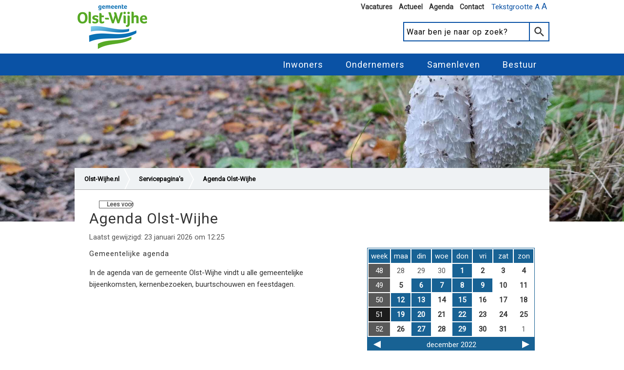

--- FILE ---
content_type: text/html; charset=utf-8
request_url: https://www.olst-wijhe.nl/agenda?anchor=calendarDay_20&date=2022-12-20
body_size: 7322
content:
<!DOCTYPE html>
<html lang='nl' xmlns='http://www.w3.org/1999/xhtml'>
<head>
<meta charset='utf-8' />
<meta name="csrf-param" content="authenticity_token" />
<meta name="csrf-token" content="fBkpjCzIO/lKkENMmBnKgA6C9u7opGYrQpe1LaTFb6kKMCVyoZCBrp62uF95lcqHs9n4B00X6TGgiBeUHl0iZw==" />
<meta name="description" content="Website van gemeente Olst-Wijhe. Regel uw zaken online en vindt informatie van en over de gemeente. Openingstijden: alleen te bezoeken op afspraak. " />
<link rel="schema.DCTERMS" href="http://purl.org/dc/terms" />
<link rel="schema.OVERHEID" href="http://standaarden.overheid.nl/owms/terms/Olst-Wijhe" />
<meta name="DCTERMS.alternative" content="Agenda gecombineerd Olst-Wijhe" />
<meta name="DCTERMS.identifier" datatype="DCTERMS.URI" content="https://www.olst-wijhe.nl/agenda" />
<meta name="DCTERMS.title" content="Agenda Olst-Wijhe" />
<meta name="DCTERMS.type" datatype="OVERHEID.Informatietype" content="webpagina" />
<meta name="DCTERMS.language" datatype="DCTERMS.RFC4646" content="nl-NL" />
<meta name="DCTERMS.creator" datatype="OVERHEID.Gemeente" content="Gemeente Olst-Wijhe" />
<meta name="DCTERMS.modified" datatype="DCTERMS.W3CDTF" content="2020-06-03T15:05:25.000Z" />
<meta name="DCTERMS.created" datatype="DCTERMS.W3CDTF" content="2015-07-14T08:50:51.000Z" />
<meta name="DCTERMS.available" datatype="DCTERMS.Period" content="start=2015-07-14T08:50:51.000Z;;" />
<meta name="DCTERMS.spatial" datatype="OVERHEID.Gemeente" content="Gemeente Olst-Wijhe" />
<meta name="DCTERMS.temporal" datatype="ODCTERMS.Period" content="" />
<meta name="keywords" content="kalender, evenementengenda, activiteitenkalender" />
<title>Agenda Olst-Wijhe | Gemeente Olst-Wijhe</title>
<link rel="canonical" href="https://www.olst-wijhe.nl/agenda?anchor=calendarDay_20&amp;date=2022-12-20" />
<link href='/uploads/toptaken/styles.css' media='all' rel='stylesheet' type='text/css' />
<link href='//www.olst-wijhe.nl/favicon.ico' rel='shortcut icon' type='image/vnd.microsoft.icon' />
<meta content='width=device-width, initial-scale=1, maximum-scale=2, user-scalable=yes' name='viewport' />
<link rel="stylesheet" media="screen" href="/assets/application-accadeaeaa1a516f5806b8354e0450f7fffe8f5da28615a1f32dd8ad4b6a50b3.css" />

<script src="/assets/application-758321b3f4946584456c60c61d3f4b5c8c68bc534be992891c8cc9b4397f5a63.js"></script>
<!--[if gte IE 8]>
<script src="/assets/modules/ie8_text_content-e07868fd65d5ced9d8c64d8a628e24fdc95f69174b92d44c55b36eaa95bef1c6.js"></script>
<![endif]-->
<!--[if gte IE 9]>
<script src="/assets/modules/ie9_create_contextual_fragment-27c3203ca9df2853b673b63eff80e680ce608f48b4418f6ef7852eb7ccf8989c.js"></script>
<![endif]-->


<link href='https://www.olst-wijhe.nl/agenda.rss' rel='alternate' type='application/atom+xml' />

<script async='' src='https://www.googletagmanager.com/gtag/js?id=G-X0EJH7GMFT'></script>
<script nonce="1yKOyfN2hw7ClwfI9TdcjA==">
//<![CDATA[
window.dataLayer = window.dataLayer || [];
function gtag(){dataLayer.push(arguments);}
gtag('js', new Date());
gtag('config', 'G-X0EJH7GMFT');

//]]>
</script><link rel="stylesheet" media="all" href="https://fonts.googleapis.com/css?family=Bitter:400" />
<link rel="stylesheet" media="all" href="https://fonts.googleapis.com/css?family=Roboto+Slab:400" />
<link rel="stylesheet" media="all" href="https://fonts.googleapis.com/css?family=Roboto:400" />
<!-- Google Analytics code -->
<script nonce="1yKOyfN2hw7ClwfI9TdcjA==">
//<![CDATA[
(function(i,s,o,g,r,a,m){i['GoogleAnalyticsObject']=r;i[r]=i[r]||function(){
(i[r].q=i[r].q||[]).push(arguments)},i[r].l=1*new Date();a=s.createElement(o),
m=s.getElementsByTagName(o)[0];a.async=1;a.src=g;m.parentNode.insertBefore(a,m)
})(window,document,'script','//www.google-analytics.com/analytics.js','ga');
ga('create', 'UA-20497624-1', 'auto');
ga('set', 'anonymizeIp', true);
ga('send', 'pageview');

//]]>
</script>
<script src='https://cdn1.readspeaker.com/script/10864/webReader/webReader.js?pids=wr'></script>
<script src='https://siteimproveanalytics.com/js/siteanalyze_6006235.js'></script>
</head>
<body class='default-default'>
<ul class='quicklinks'>
<li>
<a class="text-alternative" href="#main-content">Hoofd content</a>
</li>
<li>
<a class="text-alternative" href="#search_terms">Zoeken</a>
</li>
</ul>
<div id='top_shadow'></div>
<div class='main-container blue other-page'>
<div class='header-container'>
<div class='top-header page-width'>
<div class='logo'>
<a title="Naar de homepage" href="https://www.olst-wijhe.nl/welkom"><img alt="Gemeente Olst-Wijhe" src="/assets/logo_gemeente_olst_wijhe_small-087a811e932b6234ee2e079dd032fa6689ad1bb7545242127be53cb947848fbf.png" /></a>
</div>
<label aria-describedby='font-size-tooltip' class='text-size' role='tooltip' tabindex='0'>
Tekstgrootte A
<span class='large'>A</span>
</label>
<div aria-describedby='font-size-tooltip' id='font-size-tooltip' role='tooltip'>U kunt de informatie op de pagina groter of kleiner maken. Druk hiervoor de Ctrl-toets samen met de + of - toets in (op Mac is het Cmd met + of -).</div>
<div class='header-links'>
<a href="https://werkenvoor.olst-wijhe.nl/vacatures">Vacatures</a>
<a href="https://olst-wijhe.nl/laatstenieuws">Actueel</a>
<a href="https://www.olst-wijhe.nl/agenda">Agenda</a>
<a href="https://olst-wijhe.nl/contact">Contact</a>
</div>
<div class='search-box'>
<form class="clearfix" action="https://www.olst-wijhe.nl/search" accept-charset="UTF-8" method="get"><div class="authenticity_token"><input name="utf8" type="hidden" value="&#x2713;" /></div>
<div class='search-terms single-field-submit right'>
<input type="submit" name="commit" value="G" class="submit" aria-label="Zoeken knop" data-disable-with="G" />
<input type="text" name="query" id="search_terms" placeholder="Waar ben je naar op zoek?" title="Waar ben je naar op zoek?" />
</div>
</form>

</div>
</div>
<div class='main-header'>
<div class='page-width'>
<button aria-expanded='false' aria-label='Hamburger button' class='menu-hamburger-button' tabindex='0'></button>
<ul class="clearfix main-menu"><li class="green"><a title="Inwoners" class="main-menu-link" aria-labelledby="Menu link" href="https://www.olst-wijhe.nl/inwoners">Inwoners</a><div class="sub-menu-wrapper"><div class="sub-menu-topbar"></div>
<ul class="sub-menu"><li><a title="Linken thema&#39;s Inwoners" class="sub-menu-link" href="https://www.olst-wijhe.nl/linken-thema-s-inwoners">Linken thema&#39;s Inwoners</a></li>
<li><a title="Vluchtelingen, asielzoekers en statushouders" class="sub-menu-link more-children" href="https://www.olst-wijhe.nl/opvangvluchtelingen">Vluchtelingen, asielzoekers en statushouders</a></li>
<li><a title="Nieuwe inwoners" class="sub-menu-link" href="https://www.olst-wijhe.nl/nieuweinwoners">Nieuwe inwoners</a></li>
<li><a title="Onderhoud openbare ruimte" class="sub-menu-link" href="https://www.olst-wijhe.nl/onderhoud-openbare-ruimte">Onderhoud openbare ruimte</a></li></ul></div></li>
<li class="blue"><a title="Ondernemers" class="main-menu-link" aria-labelledby="Menu link" href="https://www.olst-wijhe.nl/ondernemen">Ondernemers</a><div class="sub-menu-wrapper"><div class="sub-menu-topbar"></div>
<ul class="sub-menu"><li><a title="Linken Thema&#39;s Ondernemen" class="sub-menu-link" href="https://www.olst-wijhe.nl/ondernemers/linken-thema-s-ondernemen">Linken Thema&#39;s Ondernemen</a></li>
<li><a title="Team economie" class="sub-menu-link" href="https://www.olst-wijhe.nl/ondernemers/team-economie">Team economie</a></li>
<li><a title="Bedrijventerreinen" class="sub-menu-link more-children" href="https://www.olst-wijhe.nl/bedrijventerreinen">Bedrijventerreinen</a></li>
<li><a title="Aanvragen en regelen" class="sub-menu-link more-children" href="https://www.olst-wijhe.nl/ondernemers/bedrijfsgerelateerde-vragen">Aanvragen en regelen</a></li>
<li><a title="Inkoop- en aanbesteding" class="sub-menu-link more-children" href="https://www.olst-wijhe.nl/ondernemers/inkoop-en-aanbesteding">Inkoop- en aanbesteding</a></li></ul></div></li>
<li class="purple"><a title="Samenleven" class="main-menu-link" aria-labelledby="Menu link" href="https://www.olst-wijhe.nl/samenleven">Samenleven</a><div class="sub-menu-wrapper"><div class="sub-menu-topbar"></div>
<ul class="sub-menu"><li><a title="Kernenbezoek" class="sub-menu-link" href="https://www.olst-wijhe.nl/samenleven/kernenbezoek">Kernenbezoek</a></li>
<li><a title="Kernen en buitengebied" class="sub-menu-link more-children" href="https://www.olst-wijhe.nl/kernen">Kernen en buitengebied</a></li>
<li><a title="Olst-Wijhe beleven" class="sub-menu-link more-children" href="https://www.olst-wijhe.nl/olstwijhebeleven">Olst-Wijhe beleven</a></li>
<li><a title="Op en langs de IJssel " class="sub-menu-link more-children" href="https://www.olst-wijhe.nl/openlangsdeijssel">Op en langs de IJssel </a></li>
<li><a title="Sporten en verenigingen" class="sub-menu-link more-children" href="https://www.olst-wijhe.nl/sporten">Sporten en verenigingen</a></li>
<li><a title="Veiligheid" class="sub-menu-link more-children" href="https://www.olst-wijhe.nl/veiligheid">Veiligheid</a></li>
<li><a title="Olst-Wijhe in ontwikkeling" class="sub-menu-link more-children" href="https://www.olst-wijhe.nl/olstwijheinontwikkeling">Olst-Wijhe in ontwikkeling</a></li>
<li><a title="Rondom de IJsseldijk" class="sub-menu-link more-children" href="https://www.olst-wijhe.nl/dijkversterking">Rondom de IJsseldijk</a></li>
<li><a title="Olst-Wijhe Spreekt" class="sub-menu-link more-children" href="https://www.olst-wijhe.nl/olst-wijhe-spreekt">Olst-Wijhe Spreekt</a></li></ul></div></li>
<li class="blue"><a title="Bestuur" class="main-menu-link" aria-labelledby="Menu link" href="https://www.olst-wijhe.nl/besturen">Bestuur</a><div class="sub-menu-wrapper"><div class="sub-menu-topbar"></div>
<ul class="sub-menu"><li><a title="Collegebesluiten" class="sub-menu-link more-children" href="https://www.olst-wijhe.nl/collegebesluiten">Collegebesluiten</a></li>
<li><a title="College van B&amp;W" class="sub-menu-link more-children" href="https://www.olst-wijhe.nl/college">College van B&amp;W</a></li>
<li><a title="Linken thema&#39;s Bestuur" class="sub-menu-link more-children" href="https://www.olst-wijhe.nl/bestuur/linken-thema-s-bestuur">Linken thema&#39;s Bestuur</a></li>
<li><a title="Financiën" class="sub-menu-link more-children" href="https://www.olst-wijhe.nl/financien">Financiën</a></li>
<li><a title="Gemeenteraad " class="sub-menu-link" href="https://www.olst-wijhe.nl/bestuur/gemeenteraad">Gemeenteraad </a></li>
<li><a title="Nieuws" class="sub-menu-link more-children" href="https://www.olst-wijhe.nl/nieuws">Nieuws</a></li>
<li><a title="Verkiezingen" class="sub-menu-link more-children" href="https://www.olst-wijhe.nl/verkiezingen">Verkiezingen</a></li>
<li><a title="Visies, beleid en regelgeving" class="sub-menu-link" href="https://www.olst-wijhe.nl/visiebeleidregelgeving">Visies, beleid en regelgeving</a></li>
<li><a title="Wetgeving en verordeningen" class="sub-menu-link" href="https://www.olst-wijhe.nl/regelgevingenverordeningen">Wetgeving en verordeningen</a></li>
<li><a title="Participatie " class="sub-menu-link more-children" href="https://www.olst-wijhe.nl/participatie">Participatie </a></li></ul></div></li></ul>
</div>
</div>

</div>
<!-- = render '/layouts/partials/share_sidebar' -->
<div class='container-with-image clearfix'>
<div class="background-image" style="background-image: url(&#39;https://www.olst-wijhe.nl/headerafbeelding-paddenstoel-herfst.jpg&#39;)"></div>
<div class='page-width'>
<div class="bread_crumbs branch-end"><a href="/">Olst-Wijhe.nl</a><a href="https://www.olst-wijhe.nl/servicepagina-s">Servicepagina&#39;s</a><span class='last_crumb'><a href="https://www.olst-wijhe.nl/agenda">Agenda Olst-Wijhe</a></span></div>
<div class='page-content' id='main-content'>

<div id='calendarMain'>
<!-- Header contains H1, description and calendarElement ! -->
<div class='header clearfix'>
    <!-- RSPEAK_START -->
      <div class="rs_skip rsbtn rs_preserve" id="readspeaker_button1"><a title="Gebruik Readspeaker om de content hardop voor te lezen" class="rsbtn_play" rel="nofollow" accesskey="L" href="https://app-eu.readspeaker.com/cgi-bin/rsent?customerid=10864&amp;lang=nl_nl&amp;readclass=page-content&amp;url=https%3A%2F%2Fwww.olst-wijhe.nl%2Fcombined_calendars%2F6%3Fanchor%3DcalendarDay_20%26date%3D2022-12-20"><span class="rsbtn_left rsimg rspart"><span class="rsbtn_text"><span>Lees voor</span></span></span><span class="rsbtn_right rsimg rsplay rspart"></span></a></div>
<h1>Agenda Olst-Wijhe</h1>
<div class='metadata'>
<p class='lastUpdateDate'>
Laatst gewijzigd: 23 januari 2026 om 12:25
</p>
</div>
<div class='headerWrapper'>
<!-- Wraps Header and description ! -->
<div class='description'>
<h2>Gemeentelijke agenda</h2>
<p>In de agenda van de gemeente Olst-Wijhe vindt u alle gemeentelijke bijeenkomsten, kernenbezoeken, buurtschouwen en feestdagen.</p>
</div>
</div>

    <!-- RSPEAK_STOP -->
<div class='calendarWrapper'>
<!-- Wraps calendarContainer and monthInfo ! -->
<div class='calendarContainer'>


<table class="calendar">
  <caption>Kalender</caption>
  <thead>
    <tr class="dayInfo">
        <th scope="col" class="weekName">week</th>
        <th scope="col" class="dayName">
          <abbr title="maandag">maa</abbr>
        </th>
        <th scope="col" class="dayName">
          <abbr title="dinsdag">din</abbr>
        </th>
        <th scope="col" class="dayName">
          <abbr title="woensdag">woe</abbr>
        </th>
        <th scope="col" class="dayName">
          <abbr title="donderdag">don</abbr>
        </th>
        <th scope="col" class="dayName">
          <abbr title="vrijdag">vri</abbr>
        </th>
        <th scope="col" class="dayName">
          <abbr title="zaterdag">zat</abbr>
        </th>
        <th scope="col" class="dayName">
          <abbr title="zondag">zon</abbr>
        </th>
    </tr>
  </thead>
  <tbody>
      <tr><!-- Contains the week numbers !-->
          <td class="week">
            48          </td>
            <td class="otherMonthDay">28</td>
            <td class="otherMonthDay">29</td>
            <td class="otherMonthDay">30</td>
            <td class="day hasCalendarItems">
                <a href="https://www.olst-wijhe.nl/agenda?anchor=calendarDay_1&amp;date=2022-12-01">1</a>            </td>
            <td class="day">
                2            </td>
            <td class="day">
                3            </td>
            <td class="day">
                4            </td>
      </tr>
      <tr><!-- Contains the week numbers !-->
          <td class="week">
            49          </td>
            <td class="day">
                5            </td>
            <td class="day hasCalendarItems">
                <a href="https://www.olst-wijhe.nl/agenda?anchor=calendarDay_6&amp;date=2022-12-06">6</a>            </td>
            <td class="day hasCalendarItems">
                <a href="https://www.olst-wijhe.nl/agenda?anchor=calendarDay_7&amp;date=2022-12-07">7</a>            </td>
            <td class="day hasCalendarItems">
                <a href="https://www.olst-wijhe.nl/agenda?anchor=calendarDay_8&amp;date=2022-12-08">8</a>            </td>
            <td class="day hasCalendarItems">
                <a href="https://www.olst-wijhe.nl/agenda?anchor=calendarDay_9&amp;date=2022-12-09">9</a>            </td>
            <td class="day">
                10            </td>
            <td class="day">
                11            </td>
      </tr>
      <tr><!-- Contains the week numbers !-->
          <td class="week">
            50          </td>
            <td class="day hasCalendarItems">
                <a href="https://www.olst-wijhe.nl/agenda?anchor=calendarDay_12&amp;date=2022-12-12">12</a>            </td>
            <td class="day hasCalendarItems">
                <a href="https://www.olst-wijhe.nl/agenda?anchor=calendarDay_13&amp;date=2022-12-13">13</a>            </td>
            <td class="day">
                14            </td>
            <td class="day hasCalendarItems">
                <a href="https://www.olst-wijhe.nl/agenda?anchor=calendarDay_15&amp;date=2022-12-15">15</a>            </td>
            <td class="day">
                16            </td>
            <td class="day">
                17            </td>
            <td class="day">
                18            </td>
      </tr>
      <tr><!-- Contains the week numbers !-->
          <td class="weekIsSelected ">
            51          </td>
            <td class="day hasCalendarItems">
                <a href="https://www.olst-wijhe.nl/agenda?anchor=calendarDay_19&amp;date=2022-12-19">19</a>            </td>
            <td class="day hasCalendarItems">
                <a href="https://www.olst-wijhe.nl/agenda?anchor=calendarDay_20&amp;date=2022-12-20">20</a>            </td>
            <td class="day">
                21            </td>
            <td class="day hasCalendarItems">
                <a href="https://www.olst-wijhe.nl/agenda?anchor=calendarDay_22&amp;date=2022-12-22">22</a>            </td>
            <td class="day">
                23            </td>
            <td class="day">
                24            </td>
            <td class="day">
                25            </td>
      </tr>
      <tr><!-- Contains the week numbers !-->
          <td class="week">
            52          </td>
            <td class="day">
                26            </td>
            <td class="day hasCalendarItems">
                <a href="https://www.olst-wijhe.nl/agenda?anchor=calendarDay_27&amp;date=2022-12-27">27</a>            </td>
            <td class="day">
                28            </td>
            <td class="day hasCalendarItems">
                <a href="https://www.olst-wijhe.nl/agenda?anchor=calendarDay_29&amp;date=2022-12-29">29</a>            </td>
            <td class="day">
                30            </td>
            <td class="day">
                31            </td>
            <td class="otherMonthDay">1</td>
      </tr>
  </tbody>
</table>

</div>
<div class='monthInfo clearfix'>
<a aria-label="Vorige maand" href="https://www.olst-wijhe.nl/agenda?date=2022-11-01"><img alt="Vorige maand" class="left" src="/assets/arrow-white-left-6428c666b198e246053779fc22ffdcd5cc0cedbe8c5dfbbde0b416495ce51cf2.png" /></a>
<a aria-label="Volgende maand" href="https://www.olst-wijhe.nl/agenda?date=2023-01-01"><img alt="Volgende maand" class="right" src="/assets/arrow-white-right-ee04d7e6707decc628735326fd063ab676dbd0545d269ac5e588dd213c5ff29e.png" /></a>
<span class='monthName'>december 2022</span>
</div>
</div>
</div>

<!-- Days of a week and Calendar items for those days ! -->
<div class='calendarWeek'>
<div class='weekNavigation clearfix'>
<div class='previousWeek'><a href="https://www.olst-wijhe.nl/agenda?date=2022-12-12">«</a></div>
<div class='currentWeek'>Week 51</div>
<div class='nextWeek'><a href="https://www.olst-wijhe.nl/agenda?date=2022-12-26">»</a></div>
</div>
<div class='calendarDay'>
<!-- A day in a week with calendar items ! -->
<h2>19 december</h2>
<div class='dayName'>Maandag</div>
<!-- A calendarItems for this day ! -->
<div class='calendarItems'>
<div id="readspeaker_block_19_5743">    <!-- RSPEAK_START -->
      <div class='calendarItem'>
<div class='metaInfo'>
<div class='time'>
van
20:00
tot
22:00
</div>
</div>
<div class='title clearfix'>
<img class="icon" alt="" src="/assets/icons/calendar_item-07a97dcbf9ea5eea18dfae6fa953d756e542ea42f0fdd41d03f3f09a5406d395.png" />
<a class="event" href="https://gemeenteraad.olst-wijhe.nl/raadsvergaderingen/vergaderschema/2022/12/19/raadsvergadering-19-december-2022">Raadsvergadering 19 december 2022 Vervallen</a>
</div>
</div>

    <!-- RSPEAK_STOP -->
</div></div>
</div>
<div class='calendarDay'>
<!-- A day in a week with calendar items ! -->
<h2>20 december</h2>
<div class='dayName'>Dinsdag</div>
<!-- A calendarItems for this day ! -->
<div class='calendarItems'>
<div id="readspeaker_block_20_5299">    <!-- RSPEAK_START -->
      <div class='calendarItem'>
<div class='metaInfo'>
<div class='time'>
van
09:30
tot
11:00
</div>
</div>
<div class='title clearfix'>
<img class="icon" alt="" src="/assets/icons/calendar_item-07a97dcbf9ea5eea18dfae6fa953d756e542ea42f0fdd41d03f3f09a5406d395.png" />
<a class="event" href="https://ondersteuning.olst-wijhe.nl/agenda-en-activiteiten/2022/12/20/inloopspreekuur-financi-le-tegemoetkomingen">Inloopspreekuur financiële tegemoetkomingen</a>
</div>
</div>

    <!-- RSPEAK_STOP -->
</div></div>
</div>
<div class='calendarDay'>
<!-- A day in a week with calendar items ! -->
<h2>22 december</h2>
<div class='dayName'>Donderdag</div>
<!-- A calendarItems for this day ! -->
<div class='calendarItems'>
<div id="readspeaker_block_22_4937">    <!-- RSPEAK_START -->
      <div class='calendarItem'>
<div class='metaInfo'>
<div class='time'>
van
08:30
tot
09:00
</div>
</div>
<div class='title clearfix'>
<img class="icon" alt="" src="/assets/icons/calendar_item-07a97dcbf9ea5eea18dfae6fa953d756e542ea42f0fdd41d03f3f09a5406d395.png" />
<a class="event" href="https://cjg.olst-wijhe.nl/agenda-en-activiteiten/2022/12/22/inloopspreekuur-cjg">Inloopspreekuur CJG</a>
</div>
</div>

    <!-- RSPEAK_STOP -->
</div></div>
</div>
</div>

</div>


<div class='back-to-section-link'><a href="https://www.olst-wijhe.nl/servicepagina-s"><span class="link-icon back" data-icon="o"></span>Terug naar het overzicht</a></div>
<a class="link-icon scroll-to-top hidden" href="#"></a>
</div>
</div>
</div>

</div>
<div class='footer blue other-page'>
<div class='footer-content page-width'>
<div class='footer-column'>
<div class='footer-times'>
<h2>
<span class='deventer-icon-clock'></span>
Openingstijden balie
</h2>
<div class='time-block'>
<div class='time-block-logo'>
<a href="https://www.google.nl/maps/dir//Raadhuisplein+1,+Wijhe/@52.3851176,6.1275069,17z/data=!4m9!4m8!1m0!1m5!1m1!1s0x47c7dd39c0a3643d:0x5fe1c529cca9efb3!2m2!1d6.1297009!2d52.3851176!3e0"><div class='deventer-icon-map-marker'></div>
Wijhe
</a></div>
<div class='time-block-data'>
<span>Raadhuisplein 1</span>
<span>8131 BN Wijhe</span>
<!-- %span= hours_footer_string("Wijhe") -->
<span>Je kunt op afspraak bij ons terecht</span>
</div>
</div>
<div class='time-block'>
<div class='time-block-logo'>
<a href="https://www.google.nl/maps/dir//Jan+Schamhartstraat+5B,+Olst/@52.3366387,6.1090663,17z/data=!4m9!4m8!1m0!1m5!1m1!1s0x47c7c2f74cc425e7:0xff4c47b175d1ea64!2m2!1d6.1112603!2d52.3366387!3e0"><div class='deventer-icon-map-marker'></div>
Olst
</a></div>
<div class='time-block-data'>
<span>Holstohus Jan Schamhartstraat 5b</span>
<span>8121 CM Olst</span>
<!-- %span= hours_footer_string("Olst") -->
<span>Je kunt op afspraak bij ons terecht</span>
</div>
</div>
<a class="footer-block-link" href="https://www.olst-wijhe.nl/contact/openingstijden">meer tijden &gt;</a>
</div>


</div>
<div class='footer-column'>
<div class='footer-contact'>
<h2>Contact</h2>
<div class='deventer-icon-phone'><a href="tel://140570">14 0570</a></div>
<div class='footer-email'><a href="mailto:gemeente@olst-wijhe.nl">mail de gemeente</a></div>
<a class="footer-block-link" href="https://www.olst-wijhe.nl/contact">meer contactmogelijkheden &gt;</a>
</div>


</div>
<div class='footer-column'>
<div class='content_box social_media_links_box_content_box'>
<div class='content_box_wrapper default'>
<div class='header'>
<h2><a href="https://www.olst-wijhe.nl/volgons">Volg ons</a></h2>
</div>
<div class='content hoverable'>
<div class='social-media-links-box-icons'>
<a href="https://x.com/gemolstwijhe"><img alt="x" class="social-icon x-icon" src="/assets/icon-x-2070d2352ccd60da8f5933274986114c7ef2106ceca0ff4787350bab033250aa.svg" /></a>
<a href="https://www.facebook.com/gemeenteolstwijhe/"><img alt="facebook" class="social-icon facebook-icon" src="/assets/icon-facebook-4f1be3405f2b66b285024a64bec98ee15ed4033fda081206987d5d3ed8e804dc.svg" /></a>
<a href="https://www.linkedin.com/company/1630269/"><img alt="linkedin" class="social-icon linkedin-icon" src="/assets/icon-linkedin-f64d5a9d512ab8255049cee45f2795ca98f5e4f7696aa4b8515a763fad034b64.svg" /></a>
<a href="https://www.youtube.com/user/OlstWijhe"><img alt="youtube" class="social-icon youtube-icon" src="/assets/icon-youtube-f904d4a055020041a49d00733a8a89e083d6a8f862fb5a7a9a0b90bb0068b7bb.svg" /></a>
<a href="https://www.instagram.com/gemeenteolstwijhe/"><img alt="instagram" class="social-icon instagram-icon" src="/assets/icon-instagram-44ac3d7f4c9920e938c5e8b1388b2f4162432bae58516d523af745c0232b86f7.svg" /></a>
</div>

</div>
</div>
</div>


</div>
</div>
</div>
<div class='footer-bottom-row page-width'>

<a href="https://www.olst-wijhe.nl/contact">contact</a>
|
<a href="https://www.olst-wijhe.nl/privacyverklaring">privacyverklaring</a>
|
<a href="https://www.olst-wijhe.nl/cookies">cookieverklaring</a>
|
<a href="https://www.olst-wijhe.nl/overdezewebsite">over deze website</a>
|
<a href="https://www.olst-wijhe.nl/sitemap">sitemap</a>
|
<a href="https://www.olst-wijhe.nl/signup">registreren nieuwsbrief</a>
|
<a href="https://www.olst-wijhe.nl/login">inloggen</a>
|
<a href="https://www.olst-wijhe.nl/responsibledisclosure">responsible disclosure</a>
|
<a href="https://www.olst-wijhe.nl/toegankelijkheid">toegankelijkheid</a>
|
<a href="https://olst-wijhe.nl/webarchief">webarchief</a>
</div>

<div class='mobile-bar'>
<div class='mobile-bar-item js-mobile-share-item'>
<div class='content share'>
<a rel="nofollow" target="_blank" href="https://twitter.com/?status=http%3A%2F%2Fwww.olst-wijhe.nl%2Fservicepagina-s%2Fagenda-olst-wijhe%20Agenda%20Olst-Wijhe"><span class="deventer-icon-twitter"></span></a>
<a rel="nofollow" target="_blank" href="https://www.facebook.com/sharer.php?u=http%3A%2F%2Fwww.olst-wijhe.nl%2Fservicepagina-s%2Fagenda-olst-wijhe&amp;amp;t=Agenda%20Olst-Wijhe"><span class="deventer-icon-fontawesome-webfont-1"></span></a>
<a rel="nofollow" target="_blank" href="/shares/new?node_id=43340"><span class="deventer-icon-letter-mail-1"></span></a>
</div>
<a href="#"><div class='deventer-icon-sharethis'></div>
<div class='mobile-bar-item-text'>Deel dit</div>
</a></div>
<a class="mobile-bar-item" href="mailto:gemeente@olst-wijhe.nl"><div class='mobile-bar-email'></div>
<div class='mobile-bar-item-text'>Mail</div>
</a><a class="mobile-bar-item" href="tel://140570"><div class='deventer-icon-phone'></div>
<div class='mobile-bar-item-text'>Bellen</div>
</a></div>

<div id='bottom_shadow'></div>

<div class='lightboxOverlay' id='lightboxOverlay'></div>
<div class='lightbox' id='lightbox'>
<div class='lb-outerContainer'>
<div class='lb-container'>
<img alt='lb-image' class='lb-image' src='#' />
<div class='lb-nav'>
<span class='lb-prev'></span>
<span class='lb-next'></span>
</div>
<div class='lb-loader'>
<span class='lb-cancel'></span>
</div>
</div>
</div>
<div class='lb-dataContainer'>
<div class='lb-data'>
<div class='lb-details'>
<span class='lb-caption'></span>
<span class='lb-number'></span>
</div>
<div class='lb-closeContainer'>
<span class='lb-close' tabindex='0'>
Sluiten
</span>
</div>
</div>
</div>
</div>

<!-- = render partial: '/shared/adform' -->
</body>
</html>


--- FILE ---
content_type: text/css
request_url: https://www.olst-wijhe.nl/assets/application-accadeaeaa1a516f5806b8354e0450f7fffe8f5da28615a1f32dd8ad4b6a50b3.css
body_size: 50696
content:
.qr{border-width:0;border-style:none;border-color:#0000ff;border-collapse:collapse}.qr td{border-width:0;border-style:none;border-color:#0000ff;border-collapse:collapse;padding:0;margin:0;width:3px;height:3px}.qr .black{background-color:#000}.qr .white{background-color:#fff}#agendaItemMain{border-top:1px solid #0A52A5;border-bottom:1px solid #0A52A5;padding-bottom:5px}#agendaItemMain .details{margin-bottom:10px}#agendaItemMain .details .category,#agendaItemMain .details .date,#agendaItemMain .details .agendaItem,#agendaItemMain .details .duration,#agendaItemMain .details .chairman,#agendaItemMain .details .notary,#agendaItemMain .details .staff_member,#agendaItemMain .details .speaking_rights{font-size:10px;color:#666}#agendaItemMain .body{margin-bottom:10px}.calendarContainer td{text-align:center;color:#0A52A5}.calendarContainer .calendar{text-align:center;font-size:11px}.calendarContainer .calendar a{color:#FFFFFF}.calendarContainer .calendar abbr{border:0}.calendarContainer .calendar th,.calendarContainer .calendar td{width:30px}.calendarContainer .calendar .monthInfo th{text-align:center;font-weight:bold;font-size:12px;background-color:#9ca231}.calendarContainer .weekName,.calendarContainer .dayName{background-color:#0A52A5;color:#FFFFFF}.calendarContainer .week{background-color:#ddd;color:#FFFFFF}.calendarContainer .weekIsSelected{background-color:#aaa;color:#FFFFFF}.calendarContainer .otherMonthDay{color:#ddd}.calendarContainer .hasCalendarItems{background:#0A52A5 !important}.calendarContainer .hasCalendarItems a{color:#FFFFFF}.calendarContainer .today{font-weight:bold}#calendarMain .header{padding-bottom:10px}#calendarMain .headerWrapper{float:left;width:190px}.calendarWrapper{float:right;width:250px}.calendarContainer{border:1px solid #0A52A5}#calendarMain .monthInfo{width:248px;padding:0;float:right;text-align:center;font-size:11px;color:#FFFFFF;background:#0A52A5;border-left:1px solid #0A52A5;border-right:1px solid #0A52A5;padding-bottom:1px}#calendarMain .monthInfo .monthName{margin-top:2px}#calendarMain h2{font-family:Roboto, sans-serif;font-size:17px;font-weight:normal;margin:0 0 10px}.calendarWeek .weekNavigation{font-size:16px;color:#0A52A5;margin-bottom:10px;position:relative}.calendarWeek .weekNavigation a{text-decoration:none;padding:0 5px}.calendarWeek .weekNavigation .previousWeek{position:absolute;top:0;left:0}.calendarWeek .weekNavigation .currentWeek{text-align:center}.calendarWeek .weekNavigation .nextWeek{position:absolute;top:0;right:0}.calendarDay{font-size:13px;color:black;padding-bottom:10px}.calendarDay h2{float:right;padding:3px 6px 3px 3px;font-size:13px;color:black;font-weight:normal;line-height:16px;margin:0;font-family:Roboto, sans-serif}.calendarDay .dayName{padding-bottom:3px;border:1px solid #0A52A5;background:#ddd;padding:3px 3px 3px 3px}.calendarItem{border-left:1px solid #aaa;border-right:1px solid #aaa;padding-top:3px;padding-bottom:2px;border-bottom:1px solid #aaa;color:#aaa}.calendarItem .title{color:#0A52A5;font-weight:bold;padding-left:3px}.calendarItem .metaInfo{padding-left:8px;font-size:11px}.calendarItem .metaInfo .time{float:right;padding-right:2px;font-size:12px}#calendarItemMain{border-top:1px solid #0A52A5;border-bottom:1px solid #0A52A5;padding-bottom:5px}#calendarItemMain .details{margin-bottom:10px}#calendarItemMain .details .dynamic_attributes div,#calendarItemMain .details .category,#calendarItemMain .details .start_time,#calendarItemMain .details .end_time,#calendarItemMain .details .location{font-size:10px;color:#666}#calendarItemMain .body,#calendarItemMain .agendaItems{margin-bottom:10px}#calendarItemMain h3{font-family:Roboto, sans-serif;font-size:15px;font-weight:normal;line-height:16px;margin-bottom:6px;margin-top:1px;color:#0A52A5}#registration_container{border-bottom:1px solid #0A52A5;padding-bottom:5px}#registration_container .fieldWithErrors{display:inline}div.calendar_item div.buttons a{color:#0A52A5;padding-left:18px;background-repeat:no-repeat;background-position:center left}.calendarItems .buttons{margin-top:0;padding-top:2px;padding-left:2px;font-size:11px}.calendar_content_box .content li,.combined_calendar_content_box .content li{background:none;padding:2px 0}.calendar_content_box .content li .date,.combined_calendar_content_box .content li .date{color:#666;display:block;float:left;font-weight:bold;width:50px}.calendar_content_box .content li .link,.combined_calendar_content_box .content li .link{display:block;float:left;overflow:hidden;width:180px}.calendar_content_box .content li .link a,.combined_calendar_content_box .content li .link a{background:transparent none;padding:0}.calendar_content_box .content li .read_more_link,.combined_calendar_content_box .content li .read_more_link{margin-left:50px}.clearfix{display:inline-block}.clearfix:after{content:".";display:block;clear:both;visibility:hidden;line-height:0;height:0}html[xmlns] .clearfix{display:block}* html .clearfix{height:1%}.comments{border-bottom:1px solid #0A52A5}.comments .header{padding:5px}.comments .userName{float:left;font-weight:bold;color:#757575}.comments .publicationDate{float:left;margin:0;padding-left:2px}.comments .text{float:left;padding:2px 10px 8px 10px}.comments .alt{background-color:#eff2f4}.comments textarea.contentArea{border:1px solid #0A52A5;width:100%;height:100px}.comments_content{padding-bottom:8px}.newComment .userName{padding:8px 0}.newComment .userName label{padding:4px 0;float:left;width:50px}.newComment .submit{padding:8px 0}.width_20{width:20px}.authenticity_token{margin:0;padding:0}.contact_form_field fieldset{border:0;margin:0;padding:0}.contact_form_field fieldset legend{display:none}.contact_form_field h2{font-size:13px}.contact_form_field td.error{color:red}.contact_form .buttons{margin-top:5px;padding:5px}.contact_form .buttons a{color:#0A52A5;margin:0}div.clearfix p.general_form_error{color:red}.content_box{margin-bottom:20px}.content_box .header{height:27px;padding:0 0 10px 0 !important;position:relative}.content_box .header h2{font-size:12px;font-weight:bold;color:#FFFFFF;padding:0;margin:0 0 0 36px;line-height:27px}.content_box .header h2 a{color:#FFFFFF;text-decoration:none}.content_box .header h2 a:hover{text-decoration:underline}.content_box .content h3{font-size:13px;margin:4px 0}.content_box .content h3 a{text-decoration:none}.content_box .content h3 a:hover{text-decoration:underline}.content_box .default .content h3{color:#0A52A5}.content_box .default .content h3 a{color:#0A52A5}.content_box .content p{margin:4px 0}.content_box .content p.center{text-align:center}.content_box .content ul{padding:0;margin:0;list-style:none outside none}.content_box .content li{border-bottom:1px dashed #757575;padding:2px 0 2px;background:transparent url("/assets/arrow_black-807348e7b797fba5489e2052064aed71dc13239a383ee41577ec5f3b15cc22eb.png") no-repeat scroll 12px 7px}.content_box .content li a{color:#666;text-decoration:none;display:block;padding-left:30px}.content_box .content.hoverable li a:hover,.content_box .content.hoverable li:hover a{text-decoration:none;color:black}.content_box .content .read_more_link{color:#666;font-weight:bold;text-decoration:none;margin-left:30px;padding-right:20px;background:transparent url("/assets/pointer_right-518120c1f4f004d22ff0e573998d0e06e13a0615a702e28de8200a071dbc5583.png") center right no-repeat;display:block;margin-top:5px}.content_box .content .read_more_link:hover{text-decoration:underline}.sub_menu_content_box .content li{padding:0;background:transparent none}.sub_menu_content_box .content li.expanded{border-bottom:none}.sub_menu_content_box .content li a{background:transparent none;padding:2px 0 2px 10px}.sub_menu_content_box .content li a:hover{color:black;text-decoration:none}.sub_menu_content_box .content li a.current{font-style:italic}.sub_menu_content_box .content li ul{margin-left:15px}.faq_theme_listing{margin:1em 0}.faq_theme_listing ul.faq_categories{list-style:none;padding-left:0}.faq_theme_listing ul.faq_categories li h3,.faq_theme_listing ul.faq_categories li dl{margin:0;padding:0}.faq_theme_listing ul.faq_categories li h3>a,.faq_theme_listing ul.faq_categories li dl>dt>a{margin-left:13px;line-height:20px;font-weight:bold}.faq_theme_listing ul.faq_categories li h3>a{color:#FFFFFF;font-size:12px;text-decoration:none;display:block}.faq_theme_listing ul.faq_categories li dl dt{padding-left:10px}.faq_theme_listing ul.faq_categories li dl dt a{display:inline-block;font-weight:normal}.faq_theme_listing ul.faq_categories li dl dd{margin:0 20px;padding-bottom:12px}.faq_theme_listing ul.faq_categories li dl dd h2{margin-top:1em}.faq_theme_listing ul.faq_categories li dl dd p{margin-bottom:0}.feed .feedItem{border-bottom:1px solid #0A52A5}.forumThreadsOverview h2,.forumPostsOverview h2,.weblogsOverview h2{float:left}.no_items{padding-bottom:5px}.forum,.forumTopic,.forumThread,.createForumThread,.editForumThread{border:0 !important}.forumTopic h1 .prefix,.forumThread h1 .prefix,.forumFormPage h1 .prefix{font-size:15px;color:#757575;display:block;line-height:18px}.forumThread h1.closed .prefix{padding-left:20px}.forumThread p.forumThreadDetails{color:#757575;margin:0}.forumThread .forumThreadBody{overflow:hidden}.forum .forumTopicDescription,.forumTopic .forumTopicDescription,.forumFormPage .forumTopicDescription{font-weight:bold;overflow:hidden}.forum .forumPostsOverview,.forumTopic .forumPostsOverview,.forumThread .forumPostsOverview{border-top:1px solid #0A52A5;border-bottom:1px solid #0A52A5}.forumTopic .forumThreadsOverview{margin-top:15px}.forumTopic a.new_thread_link{float:right}.forumThread a.new_post_link,.forumThread a.edit_post_link,.forumThread a.delete_post_link,.forumThread a.edit_thread_link,.forumThread a.delete_thread_link,.forumThread a.lock_thread_link,.forumThread a.unlock_thread_link{float:right}.forumThread a.new_thread_link{float:left}.forumThread a.edit_thread_link,.forumThread a.lock_thread_link,.forumThread a.unlock_thread_link,.forumThread a.edit_post_link{margin-right:10px}.forumTopic .forumThreadsOverview h3.closed,.forumThread h1.closed{background-image:url("/assets/icons/locked-12ed0e1cff0b2eea99a28aa471e3aac5e11fefcd562133249a2d008f8ce6e0cd.png");background-repeat:no-repeat;background-position:top left}.forumTopic .forumThreadsOverview h3.closed{background-position:center right}.forum .forumTopicsOverview{margin-top:15px}.forum .forumDescription{margin-top:15px}.forum .forumTopics{margin-top:15px;margin-bottom:8px}.forum .forumTopics .oddForumTopic,.forum .forumTopics .evenForumTopic{padding:3px 6px 3px 6px}.forumTopic div.forumThreads,.forumThread div.forumPosts{margin-bottom:8px}.forumTopic .forumThreads .oddForumThread,.forumTopic .forumThreads .evenForumThread{padding:3px 6px 3px 6px}.forumThread .forumPosts .oddForumPost,.forumThread .forumPosts .evenForumPost{padding:3px 6px 3px 6px}.forum .forumPosts .oddForumPost,.forumTopic .forumPosts .oddForumPost,.forumThread .forumPosts .oddForumPost{background-color:#eff2f4}.forum .forumTopics .forumTopicDescription,.forumTopic .forumThreads .forumThreadBody{float:left;width:250px;overflow:hidden}.forumThread .forumPosts .forumPostBody{overflow:hidden}.forum .forumTopics .forumTopicDetails,.forumTopic .forumThreads .forumThreadDetails,.forumThread .forumPosts p.forumPostDetails{color:#757575}.forum .forumTopics .forumTopicDetails,.forumTopic .forumThreads .forumThreadDetails{float:right;text-align:right}.forumThread .forumPosts p.forumPostDetails,.forum .forumTopics .forumTopicDetails p,.forumTopic .forumThreads .forumThreadDetails p{margin:0}.forum div.forumTopics h3,.forumTopic div.forumThreads h3{color:#0A52A5;font-family:Roboto, sans-serif;font-size:15px;font-weight:normal;line-height:16px;margin-bottom:3px;margin-top:1px}.forumFormPage .forumForm{border-top:1px solid #0A52A5;margin-top:10px}.forumFormPage .forumForm .userName label{padding:4px 0;float:left;width:50px}.forumFormPage h1 a{text-decoration:none}.forumFormPage h1 a:hover{text-decoration:underline}.forum_content_box .content li{background:none;padding:2px 0}.forum_content_box .content li .date{color:#666;display:block;float:left;font-weight:bold;width:80px}.forum_content_box .content li .link{display:block;float:left;overflow:hidden;width:150px}.forum_content_box .content li .link a{background:transparent none;padding:0}.forum_content_box .content .read_more_link{margin-left:80px !important}body:after{content:url("/assets/lightbox/closelabel-b622b5174a5d72365b5681fcf634829fe0e84bd98cfbfcff4bee79ded1478981.gif") url("/assets/lightbox/loading-81ea81be1d862d36c34b6dc4f12aefb87b656e319003263d8274974b48ccf869.gif") url("/assets/lightbox/prevlabel-4e9bacdb78797bfb66d51e4f02754739117ba0a7a16c0294618ddac32075b3de.gif") url("/assets/lightbox/nextlabel-8fa0caf28c1b908ea937885af861aac0c8f72571b58cedef18dafff71dfc2121.gif");display:none}.lightboxOverlay{position:absolute;top:0;left:0;z-index:100;background-image:url(/assets/lightbox/overlay-f6cb44458c967e2e7b5e26628d153db07a29aadd37b4b543ccdad56ebac066cf.png);opacity:0.8;display:none}.lightbox{position:absolute;left:0;width:100%;z-index:10000;text-align:center;line-height:0;font-weight:normal}.lightbox .lb-image{display:block;height:auto;max-width:inherit;-webkit-border-radius:3px;-moz-border-radius:3px;-ms-border-radius:3px;-o-border-radius:3px;border-radius:3px}.lightbox a img{border:none}.lightbox .lb-outerContainer{position:relative;background-color:white;width:250px;height:250px;margin:0 auto;border:5px solid white}.lightbox .lb-outerContainer:after{content:"";display:table;clear:both}.lightbox .lb-container{padding:4px}.lightbox .lb-loader{position:absolute;top:43%;left:0%;height:25%;width:100%;text-align:center;line-height:0}.lightbox .lb-cancel{display:block;width:32px;height:32px;margin:0 auto;background:url("/assets/lightbox/loading-81ea81be1d862d36c34b6dc4f12aefb87b656e319003263d8274974b48ccf869.gif") no-repeat}.lightbox .lb-nav{position:absolute;top:0;left:0;height:100%;width:100%;z-index:10}.lightbox .lb-container>.nav{left:0}.lightbox .lb-nav a{outline:none}.lightbox .lb-prev,.lightbox .lb-next{width:49%;height:100%;cursor:pointer;display:block;opacity:0;-webkit-transition:opacity 0.6s;-moz-transition:opacity 0.6s;-o-transition:opacity 0.6s;transition:opacity 0.6s}.lightbox .lb-prev{left:0;float:left}.lightbox .lb-prev:hover{opacity:1;background:url("/assets/lightbox/prevlabel-4e9bacdb78797bfb66d51e4f02754739117ba0a7a16c0294618ddac32075b3de.gif") left 48% no-repeat}.lightbox .lb-next{right:0;float:right}.lightbox .lb-next:hover{opacity:1;background:url("/assets/lightbox/nextlabel-8fa0caf28c1b908ea937885af861aac0c8f72571b58cedef18dafff71dfc2121.gif") right 48% no-repeat}.lightbox .lb-dataContainer{background-color:white;margin:0 auto;width:100%;border:5px solid white;border-top:0}.lightbox .lb-dataContainer:after{content:"";display:table;clear:both}.lightbox .lb-data{padding:0 4px;color:#0A52A5}.lightbox .lb-data .lb-details{width:58%;float:left;text-align:left;line-height:1.1em}.lightbox .lb-data .lb-caption{font-size:13px;font-weight:bold;line-height:1em}.lightbox .lb-data .lb-number{display:block;clear:left;font-size:12px;color:#757575;white-space:nowrap;margin-top:8px}.lightbox .lb-data .lb-close{margin-top:-4px;display:block;float:right;width:61px;height:22px;background:url("/assets/lightbox/closelabel-b622b5174a5d72365b5681fcf634829fe0e84bd98cfbfcff4bee79ded1478981.gif") top right no-repeat;text-align:right;outline:none;opacity:0.7;-webkit-transition:opacity 0.2s;-moz-transition:opacity 0.2s;-o-transition:opacity 0.2s;transition:opacity 0.2s}.lightbox .lb-data .lb-close:hover{cursor:pointer;opacity:1}.newsArchive{border:0 !important}.newsItems{margin-top:10px;border-top:1px solid #0A52A5}.newsItems .newsItem{border-bottom:1px solid #0A52A5}.newsItems .newsItem .content a{float:left;padding-right:10px}.newsItems .newsItem h2 a{text-decoration:none}.newsItem .image{float:right;padding-left:10px;padding-bottom:10px}.news_archive_content_box img.banner,.news_viewer_content_box img.banner{margin-top:-10px}.news_archive_content_box .firstNewsItem,.news_viewer_content_box .firstNewsItem{border-bottom:1px dashed #757575;padding-bottom:5px;padding-left:12px}.news_archive_content_box .firstNewsItem a,.news_viewer_content_box .firstNewsItem a{text-decoration:none}.news_archive_content_box .firstNewsItem a:hover,.news_viewer_content_box .firstNewsItem a:hover{text-decoration:none}.news_archive_content_box .firstNewsItem p.publicationDate,.news_viewer_content_box .firstNewsItem p.publicationDate{color:#666}.news_archive_content_box .firstNewsItem a.body,.news_viewer_content_box .firstNewsItem a.body{color:black}.news_archive_content_box .firstNewsItem a.body img,.news_viewer_content_box .firstNewsItem a.body img{margin-left:5px}.news_archive_content_box .firstNewsItem h2,.news_viewer_content_box .firstNewsItem h2{font-size:14px;margin-bottom:3px}.newsletterArchive{border:0 !important}.newsletterEditions .newsletterEdition,.feed .feedItem{border-bottom:1px solid #0A52A5}.newsletterEditions{margin-top:10px;border-top:1px solid #0A52A5}.newsletterEditions .newsletterEdition h2 a{text-decoration:none}.newsletter_archive_content_box .default{background:#0A52A5 none !important}.newsletter_archive_content_box .header{padding:0 !important}.newsletter_archive_content_box .content{color:white;padding:0 0 4px 35px}.newsletter_archive_content_box .content a{color:white}.newsletter_archive_content_box .content .buttons{margin:0;padding:0}.newsletter_archive_content_box .content .buttons img{width:15px;height:15px;padding:0;margin:0 3px 0 0}.newsletter_archive_content_box .content .buttons .subscribe_link,.newsletter_archive_content_box .content .buttons .unsubscribe_link{color:white;text-decoration:underline}div.newsletterArchive #subscription_box{float:right}#newsletter_subscriptions{margin-top:15px;margin-bottom:30px}.opinionContainer td,.opinionContainer th{text-align:center;border:5px solid white}.opinionContainer h3{text-align:center}.opinionEntry h1{color:#0B6804}.readspeaker_button{float:right}.readspeaker_player{height:20px;width:250px;float:right}.readspeaker_player embed{height:20px;width:250px}a.topRightReadspeaker{margin-right:5px}ul#search-tabs{list-style:none outside none;padding:0;margin:0 0 10px 0;border-bottom:1px solid #0A52A5;padding-left:10px}ul#search-tabs li{float:left;margin-right:10px}ul#search-tabs li a{float:left;width:80px;text-align:center;background-color:#D9EAF2;color:black;border-bottom:none;text-decoration:none}ul#search-tabs li.selected a{background-color:#0A52A5;color:white}form#main_search_form{padding:10px 0 20px 0}div.searchResults{margin-top:10px;border-top:1px solid #0A52A5}div.searchResults div.searchResult h2 a{text-decoration:none}.searchHighlight{font-weight:bold}.searchHighlight h2 a{font-weight:bold}ul.section_items{margin:5px 0;padding-left:7px;list-style:none outside none}ul.section_items li{padding:2px 0 2px 10px}.section_content_box .description{border-bottom:1px dashed #757575;padding-bottom:5px;padding-left:12px}.slider-container{position:relative}.slider-container .slider-items-wrapper{width:100%;display:block;position:relative}.slider-container .slider-items{min-width:100px}.slider-container .slider-image{left:0;min-width:100px;position:relative}.slider-container .slider-image .slider-item-title{bottom:0;left:0;right:0;z-index:5;background-color:rgba(10,82,165,0.8);padding:7px;font-size:15px;line-height:20px;display:block;color:#FFFFFF;font-family:Roboto, sans-serif;text-decoration:none}.slider-container .slider-navigation{position:absolute;display:none;bottom:0;left:0;right:0;z-index:6;height:30px;background-color:#0A52A5;padding-left:7.5px}.slider-container .slider-navigation .slider-navigation-link,.slider-container .slider-navigation .slider-control{text-align:center;display:block;float:left;height:15px;width:15px;margin-right:3px}.slider-container .slider-navigation .slider-navigation-link{text-decoration:none;background-color:#b4d4fa;color:#0A52A5;font-size:11px;line-height:15px;margin-top:7.5px}.slider-container .slider-navigation .slider-navigation-link.active{background-color:#FFFFFF}.slider-container .slider-navigation .slider-control{font-size:19px;color:#FFFFFF;line-height:20px;margin-top:3px}.slider-container .slider-navigation .slider-navigation-wrapper .read-more-link{float:right;color:#FFFFFF;margin-top:7.5px}.slider-container .slider-lateral-navigation{display:none}.slider-container .slider-lateral-navigation .slider-navigation-previous,.slider-container .slider-lateral-navigation .slider-navigation-next,.slider-container .slider-lateral-navigation .slider-navigation-play-pause{background-color:black;color:#FFFFFF;display:none;font-size:20px;height:25px;line-height:25px;margin-top:-12.5px;opacity:0.5;position:absolute;text-align:center;text-decoration:none;top:50%;width:25px;z-index:7}.slider-container .slider-lateral-navigation .slider-navigation-previous{left:0}.slider-container .slider-lateral-navigation .slider-navigation-next{right:0}.slider-container .slider-lateral-navigation .slider-navigation-play-pause{right:45%}.slider-container .slider-lateral-navigation .slider-navigation-play-pause img{top:0;left:0}.slider-container:hover .slider-lateral-navigation .slider-navigation-previous,.slider-container:hover .slider-lateral-navigation .slider-navigation-next,.slider-container:hover .slider-lateral-navigation .slider-navigation-play-pause{display:block}.slider-container.with-fader .slider-image{top:0;left:0;z-index:1}.slider-container.with-fader .slider-image.previous{z-index:2}.slider-container.with-fader .slider-image.active{z-index:3}div.social_media_links_box_icons{text-align:center}.themeListing #column_0{float:left;width:49%}.themeListing #column_1{float:right;margin-right:5px}.themeListing .theme{font-weight:bold;width:475px;height:80px}.themeListing .theme a{height:50px;line-height:50px;padding-left:70px !important;position:relative;padding:5px;margin:1px 4px;text-decoration:none;display:block}.themeListing .theme a span{margin:0;right:10px;top:5px}.themeListing .theme a img{height:60px !important;max-width:60px !important;margin:0 !important}.themeListing .theme span{position:absolute;right:10px}.themeListing .column{width:49%}.themeListing .column .theme{width:auto;height:80px}.themeListing .column .theme a{height:50px;line-height:50px;padding-left:70px}.themeListing .column .theme a span{margin:0;right:10px;top:5px}.themeListing .column .theme a img{height:60px;max-width:60px;margin:0}#content_extended .themeListing .column .theme{width:360px}#content_extended .themeListing .theme{width:725px}ol.top_hits{margin:0 0 0 16px;padding:8px;padding-right:3px}ol.top_hits li{padding:0 0 0 0;margin:0 0 0 0}ol.top_hits li a{position:relative;left:-5px;display:inline-block}*:first-child+html ol.top_hits,* html ol.top_hits{margin-left:22px}*:first-child+html ol.top_hits li a,* html ol.top_hits li a{left:-8px}.signup,.userLogin{font-weight:bold}table#user_details th,table#user_details td{text-align:left;vertical-align:top;padding:2px 5px 2px 5px}table#user_details th{font-weight:normal;color:#0A52A5}#reg_form div.htmlField img{display:block}#reg_form label.user{padding-left:3px}#reg_form label.reminder{width:130px !important}#reg_form input.reminder{width:290px !important}#reg_form .formFieldCt label.checkBox{float:none;width:120px}#reg_form #reg_form_user_info{padding:3px 5px 15px 3px}#reg_form .formFieldCt .textfield{width:304px}#reg_form .reg_form_fieldset{border:1px solid #757575;padding:6px}#reg_form #reg_form_info_msg_wrapper,#reg_form .reg_form_fieldset legend{color:#0A52A5;font-size:11px;font-weight:bold}#reg_form #reg_form_info_msg_wrapper{margin-bottom:5px}#reg_form #reg_form_login_wrapper,#reg_form #reg_form_email_wrapper,#reg_form #reg_form_password_wrapper,#reg_form #reg_form_password_conf_wrapper{float:left}#reg_form .formFieldPt{display:none}#reg_form .formFieldCtNoLabel{padding-left:120px}#reg_form .formFieldCt{margin-bottom:6px}#reg_form .formFieldCt label{float:left;width:120px}#reg_form .formFieldCt label.small{float:left;width:100px}#reg_form .formFieldCt div.radioButton{float:left;margin-right:15px}#reg_form .formFieldCt div.radioButton label{float:none;width:auto}#reg_form .reg_form_additional_info{border-top:1px solid #0A52A5;padding:3px 5px 5px 3px}#reg_form .form_checkbox{float:left;width:200px}#reg_form .form_checkbox input{margin-left:0;float:left}#reg_form .form_checkbox label{width:175px;float:left}#reg_form .loginCt{padding-top:3px;padding-bottom:3px;margin-bottom:3px}#weblogs{margin-top:15px;margin-bottom:30px}p.weblogInfo{color:#757575;margin:0;margin-bottom:10px}.weblogArchive,.weblog,.createWeblog,.editWeblog{border:0 !important}.weblogPost{border-bottom:1px solid #0A52A5}.weblogPost .weblogPostBody{overflow:hidden}.weblogArchive h1 .prefix,.weblog h1 .prefix,.weblogPost h1 .prefix,.weblogFormPage h1 .prefix{font-size:15px;color:#757575;display:block;line-height:18px}.weblog p.weblogDetails{color:#757575;margin:0}.weblog div.weblogDescription{overflow:hidden}.weblog .preamble{font-weight:bold;margin-bottom:6px;overflow:hidden}.weblog a.new_post_link,.weblog a.show_post_link{float:left;margin-right:8px}.weblog .weblogPosts{margin-bottom:15px}.weblog .weblogPosts h3{color:#0A52A5;font-family:Roboto, sans-serif;font-size:15px;font-weight:normal;line-height:16px;margin-bottom:3px;margin-top:1px}.weblog .weblogPosts .weblogPostBody{overflow:hidden}.weblog .weblogPosts .oddWeblogPost,.weblog .weblogPosts .evenWeblogPost{padding:3px 6px 3px 6px}.weblogArchive .weblogArchiveDescription,.weblogFormPage .weblogArchiveDescription{font-weight:bold;overflow:hidden}.weblogArchive .weblogPostsOverview,.weblog .weblogPostsOverview{border-top:1px solid #0A52A5;border-bottom:1px solid #0A52A5}.weblogArchive div.weblogsOverview{margin-top:15px}.weblogArchive a.new_weblog_link{float:left;margin-right:8px}.weblogArchive .weblogs .oddWeblog,.weblog .weblogPosts .oddWeblogPost{background-color:#eff2f4}.weblogArchive .weblogs{margin-bottom:15px}.weblogArchive .weblogs .oddWeblog,.weblogArchive .weblogs .evenWeblog{padding:3px 6px 3px 6px}.weblogArchive .weblogs .weblogDescription{float:left;width:250px;overflow:hidden}.weblogArchive .weblogs div.weblogDetails{color:#757575;float:right;text-align:right}.weblogArchive .weblogs div.weblogDetails p{margin:0}.weblogArchive .weblogs h3{font-family:Roboto, sans-serif;font-size:15px;font-weight:normal;line-height:16px;margin-bottom:3px;margin-top:1px;color:#0A52A5}.weblogFormPage .weblogForm,.weblogFormPage .weblogPostForm{border-top:1px solid #0A52A5;margin-top:10px}.weblogFormPage h1 a{text-decoration:none}.weblogFormPage h1 a:hover{text-decoration:underline}.weblogFormPage p.blueFields select{border:1px solid #0A52A5}.weblogPostImage{float:left;margin-right:5px}.weblog_content_box .content li,.weblog_archive_content_box .content li{background:none;padding:2px 0}.weblog_content_box .content li .date,.weblog_content_box .content li .link,.weblog_archive_content_box .content li .date,.weblog_archive_content_box .content li .link{display:block;float:left}.weblog_content_box .content li .link,.weblog_archive_content_box .content li .link{width:150px;overflow:hidden}.weblog_content_box .content li .link a,.weblog_archive_content_box .content li .link a{background:transparent none;padding:0}.weblog_content_box .content li .date,.weblog_archive_content_box .content li .date{width:80px;color:#666;font-weight:bold}.weblog_content_box .content li .read_more_link,.weblog_archive_content_box .content li .read_more_link{margin-left:80px !important}body{margin:0;padding:5px 15px 0 15px;background-color:#B4B4B4;font-family:Roboto, sans-serif;font-size:11px;line-height:16px}td,th{font-family:Roboto, sans-serif;font-size:11px;line-height:16px}img{border:0}img.icon{position:relative;top:3px;padding:0 4px 0 0}div,td{vertical-align:top}a{color:#0A52A5}a.read_more_link span{display:none}ul{list-style:square;padding-left:25px;line-height:18px;margin:5px 0 5px 0}ol{padding-left:25px;line-height:18px;margin:5px 0 5px 0}h1{font-family:Roboto, sans-serif;font-size:22px;font-weight:normal;line-height:26px;margin-bottom:12px;margin-top:5px;color:#0A52A5}h2{font-family:Roboto, sans-serif;font-size:19px;font-weight:normal;line-height:23px;margin-bottom:8px;margin-top:3px;color:#0A52A5}div.clear{clear:both}div.htmlField h2,div.htmlField h3{font-family:inherit;font-size:11px;font-weight:bold;margin-top:0;margin-bottom:0;line-height:normal;color:black}div.htmlField abbr,div.htmlField html\:abbr{border-bottom:1px dashed #CCC;cursor:help}table caption{display:none}form{margin:0}input.textfield,textarea.textfield{border:1px solid #0A52A5;padding-left:2px}input.submit{background:#D9EAF2;border:1px solid #0A52A5}input.submit_orange{background:#ffca81;margin-right:8px}input.submit_pink{background:#D9EAF2;border:1px solid #0A52A5}.formButtonCt{border-top:1px solid #0A52A5;margin-top:8px;padding-top:8px}.textAboveForm{border-bottom:1px solid #0A52A5;padding-left:2px;margin-bottom:8px}.textAboveForm.logoutPageText{border:0}.ufnskjfdsniubh{display:none}li.privateSections{margin:5px 0 15px 0}li.privateSections ul li{padding-left:10px}.images-bar{border:1px solid #dfdfdf;padding:5px 5px 2px 5px;margin:10px 0 10px 0}.page .metadata .publicationDate,.section .metadata .publicationDate,.pollQuestion .metadata .publicationDate,.newsItem .metadata .publicationDate,.newsletterEdition .metadata .publicationDate,.weblogPost .metadata .publicationDate{float:left}.page .metadata .lastUpdateDate,.section .metadata .lastUpdateDate,.pollQuestion .metadata .lastUpdateDate,.newsItem .metadata .lastUpdateDate,.newsletterEdition .metadata .lastUpdateDate,.weblogPost .metadata .lastUpdateDate{float:right}.pagination{text-align:center}.pagination .pageNumbers{width:330px;margin:auto;text-align:center;word-spacing:4px}.pagination .left{float:left}.pagination .right{float:right}table.items,table#items{border-collapse:collapse;border-spacing:0;width:100%}table.items th.spacer,table#items th.spacer{width:20px}table.items tr.alt,table#items tr.alt{background-color:#e6e6e6}table.items th,table.items td,table#items th,table#items td{padding:2px 5px 2px 5px}table.items td.date,table.items td.type,table.items td.gray,table#items td.date,table#items td.type,table#items td.gray{color:#757575;font-weight:normal}table.items td.position,table#items td.position{width:20px}table.items td.right,table#items td.right{text-align:right}table.items td.gray a,table#items td.gray a{color:#757575}th.gray{color:#757575;font-weight:normal}th.right{text-align:right}table#items td.right_sized,th.right_sized{text-align:right;width:33%}.monthInfo .right,.loginCt .right,.formFieldCt .right,.formButtonCt .right,.buttons .right,.weblogPostsOverview .right,.images a.right,.weblogPostBody .right{float:right !important}.buttons.right{padding-right:0 !important;margin-right:0 !important}.buttons input.hidden,.buttons .hidden{display:none !important}.monthInfo .left,.loginCt .left,.formFieldCt .left,.formButtonCt .left,.buttons .left,.weblogPostsOverview .left,.images a.left,.weblogPostBody .left,.tiny_left{float:left !important}#admin_tools{position:fixed;z-index:1000;top:20px;right:20px;padding:0 5px 2px 5px;border:2px solid #cccccc;background-color:white}#admin_tools ul{list-style:none outside none;padding:0}* html #admin_tools{position:absolute;position:absolute}.bread_crumbs{color:#ccc;padding-bottom:3px;margin-bottom:2px}.bread_crumbs a{color:#666;line-height:14px}.regularPage{padding-bottom:10px}.videoObject{margin:5px 0 5px 0}.hidden{display:none}.smaller_font{font-size:smaller}div.print,div.social_buttons{margin-left:8px;float:right}div.article,div.edit,div.delete,div.locking{float:left;margin-right:8px}div.newRight{float:right}div.flash{padding:6px;padding-left:12px;background-repeat:no-repeat;background-position:4px 4px;margin-bottom:5px}div.flash p{margin:0}div.notice{background-color:#7cdaff;border:1px solid #0A52A5}div.warning{background-color:#ffb143;border:1px solid #c17100}div.error{background-color:#FFFFFF;border:2px solid #ff0000;color:red !important}.errorExplanation{background-image:url("/assets/icons/error-c89b56c55b934b1f05ef01d47aa7169b5ca0322c37d1fcf62b067d660eb29f12.png");background-color:#D9EAF2;background-repeat:no-repeat;background-position:5px 5px;border:1px solid #0A52A5;padding-left:0;margin-bottom:5px;color:#0A52A5}.errorExplanation h2{padding-left:25px;padding-top:6px;padding-bottom:3px;margin:0;line-height:15px;font-size:14px;font-weight:bold;color:#0A52A5}.errorExplanation p{margin:5px;line-height:12px}.fieldWithErrors input.textfield{border:1px solid #ef765d;background:#D9EAF2}.content_box .default .hoverable li:hover{background-color:#d9eaf2 !important}.ui-datepicker{z-index:9999 !important;background:white;border:1px solid black;padding:5px 10px}.ui-datepicker-next{cursor:pointer;margin:0 5px}.ui-datepicker-prev{cursor:pointer;margin:0 5px}#main_container{margin:auto;padding:0 20px 15px;background:white repeat-y;width:1020px;width:980px}#jump_to_content{position:absolute;left:-10000px}#columns_wrapper{background-position:267px 0;padding-top:15px;position:relative}#inner_columns_wrapper{float:right;width:740px}#content{float:left;padding-left:10px;padding-right:10px}#content_extended{float:left;overflow-x:hidden;padding-left:10px;padding-bottom:10px}#first_side_bar,#first_content_bar{float:left;overflow-x:hidden;padding-right:10px}#second_side_bar,#second_content_bar{float:right;overflow-x:hidden;padding-left:10px}#content{width:500px;width:480px}#content_extended{width:740px;width:730px}#first_side_bar,#second_side_bar,#first_content_bar,#second_content_bar{width:240px;width:230px}#first_side_bar .image_content_box a img,#second_side_bar .image_content_box a img{float:left}a.leftColumn,div.leftColumn,a.rightColumn,div.rightColumn{margin-bottom:15px}.search-page{font-size:15px}.search-page h1{font-family:Arial, "Helvetica Neue", Helvetica, sans-serif;color:SaddleBrown;font-weight:normal;font-size:15px;margin-bottom:0}.search-page .gray{color:grey}.search-page .brown{color:SaddleBrown}.search-page .blue{color:#2d83d5}.search-page .search-summary{margin-bottom:10px}.search-page .search-summary p{margin:5px 0}.search-page .search-pagination.top-search-pagination{margin-bottom:10px}.search-page .search-pagination.bottom-search-pagination{border-top:solid 1px #333333;padding-top:10px}.search-page .search-pagination a{color:SaddleBrown;font-size:15px}.search-page .search-pagination a.previous{margin-right:10px}.search-page ul.search-tabs{list-style:none outside none;border-bottom:solid 2px #0A52A5;padding-left:4px;margin:15px 0 30px 0}.search-page ul.search-tabs li{padding:0;display:inline-block}.search-page ul.search-tabs li a{color:#666;text-decoration:none;display:block;padding:0 6px;background-color:#D9EAF2}.search-page ul.search-tabs li a:hover,.search-page ul.search-tabs li a.active{text-decoration:none;color:white;background-color:#0A52A5}.search-page .search-result{border-top:1px solid #333;padding:5px 0}.search-page .search-result.promotion{background:lightgray}.search-page .search-result a:hover{color:red}.search-page .search-result .search-result-title{margin:0;font-weight:bold}.search-page .search-result .search-result-description{margin-top:5px}.search-page .search-result .search-result-metadata a,.search-page .search-result .search-result-metadata p{color:grey}.search-page .search-result .search-result-metadata a:hover{color:red}.search-page .search-result .search-result-metadata p{display:block;margin:0;overflow:hidden;text-overflow:ellipsis}.researchArchive .filters{margin-bottom:20px;padding-bottom:10px;border-bottom:1px solid black;position:relative}.researchArchive .filters select{font-size:11px}.researchArchive .filters label{width:100px;display:inline-block}.researchArchive .filters .short{width:13px}.researchArchive .filters input.select.report_type{width:200px;font-size:10px;position:relative}.researchArchive .filters .filter{position:relative;padding:2px}.researchArchive .filters .filter .short{padding:0 2px}.researchArchive .filters .submit{text-align:right}.researchArchive .report .metadata p{color:#757575}table.research_reports{border-collapse:collapse;width:100%;margin-bottom:10px}table.research_reports tr{border-bottom:1px white solid}table.research_reports th,table.research_reports td{padding:4px 5px 5px}table.research_reports th{color:white}.row,body.default-cjg .primary-row .section_content_box .content>ul,body.default-cjg .top-task-row .section_content_box .content>ul,body.default-cjg_two_columns .primary-row .section_content_box .content>ul,body.default-cjg_two_columns .top-task-row .section_content_box .content>ul,body.default-homepage .primary-row .section_content_box .content>ul,body.default-homepage .top-task-row .section_content_box .content>ul,body.default-ondersteuning .primary-row .section_content_box .content>ul,body.default-ondersteuning .top-task-row .section_content_box .content>ul,body.default-ondersteuning_two_columns .primary-row .section_content_box .content>ul,body.default-ondersteuning_two_columns .top-task-row .section_content_box .content>ul,body.mijnomgeving-homepage .primary-row .section_content_box .content>ul,body.mijnomgeving-homepage .top-task-row .section_content_box .content>ul{margin-left:-22px}.row:before,body.default-cjg .primary-row .section_content_box .content>ul:before,body.default-cjg .top-task-row .section_content_box .content>ul:before,body.default-cjg_two_columns .primary-row .section_content_box .content>ul:before,body.default-cjg_two_columns .top-task-row .section_content_box .content>ul:before,body.default-homepage .primary-row .section_content_box .content>ul:before,body.default-homepage .top-task-row .section_content_box .content>ul:before,body.default-ondersteuning .primary-row .section_content_box .content>ul:before,body.default-ondersteuning .top-task-row .section_content_box .content>ul:before,body.default-ondersteuning_two_columns .primary-row .section_content_box .content>ul:before,body.default-ondersteuning_two_columns .top-task-row .section_content_box .content>ul:before,body.mijnomgeving-homepage .primary-row .section_content_box .content>ul:before,body.mijnomgeving-homepage .top-task-row .section_content_box .content>ul:before,.row:after,body.default-cjg .primary-row .section_content_box .content>ul:after,body.default-cjg .top-task-row .section_content_box .content>ul:after,body.default-cjg_two_columns .primary-row .section_content_box .content>ul:after,body.default-cjg_two_columns .top-task-row .section_content_box .content>ul:after,body.default-homepage .primary-row .section_content_box .content>ul:after,body.default-homepage .top-task-row .section_content_box .content>ul:after,body.default-ondersteuning .primary-row .section_content_box .content>ul:after,body.default-ondersteuning .top-task-row .section_content_box .content>ul:after,body.default-ondersteuning_two_columns .primary-row .section_content_box .content>ul:after,body.default-ondersteuning_two_columns .top-task-row .section_content_box .content>ul:after,body.mijnomgeving-homepage .primary-row .section_content_box .content>ul:after,body.mijnomgeving-homepage .top-task-row .section_content_box .content>ul:after{display:table;content:"";line-height:0}.row:after,body.default-cjg .primary-row .section_content_box .content>ul:after,body.default-cjg .top-task-row .section_content_box .content>ul:after,body.default-cjg_two_columns .primary-row .section_content_box .content>ul:after,body.default-cjg_two_columns .top-task-row .section_content_box .content>ul:after,body.default-homepage .primary-row .section_content_box .content>ul:after,body.default-homepage .top-task-row .section_content_box .content>ul:after,body.default-ondersteuning .primary-row .section_content_box .content>ul:after,body.default-ondersteuning .top-task-row .section_content_box .content>ul:after,body.default-ondersteuning_two_columns .primary-row .section_content_box .content>ul:after,body.default-ondersteuning_two_columns .top-task-row .section_content_box .content>ul:after,body.mijnomgeving-homepage .primary-row .section_content_box .content>ul:after,body.mijnomgeving-homepage .top-task-row .section_content_box .content>ul:after{clear:both}[class*="span"]{float:left;min-height:1px;margin-left:22px}.container,.navbar-static-top .container,.navbar-fixed-top .container,.navbar-fixed-bottom .container{width:974px}.span1{width:61px}.span2{width:144px}.span3{width:227px}.span4,body.default-cjg .primary-row .section_content_box .content>ul>li,body.default-cjg .top-task-row .section_content_box .content>ul>li,body.default-cjg_two_columns .primary-row .section_content_box .content>ul>li,body.default-cjg_two_columns .top-task-row .section_content_box .content>ul>li,body.default-homepage .primary-row .section_content_box .content>ul>li,body.default-homepage .top-task-row .section_content_box .content>ul>li,body.default-ondersteuning .primary-row .section_content_box .content>ul>li,body.default-ondersteuning .top-task-row .section_content_box .content>ul>li,body.default-ondersteuning_two_columns .primary-row .section_content_box .content>ul>li,body.default-ondersteuning_two_columns .top-task-row .section_content_box .content>ul>li,body.mijnomgeving-homepage .primary-row .section_content_box .content>ul>li,body.mijnomgeving-homepage .top-task-row .section_content_box .content>ul>li{width:310px}.span5{width:393px}.span6{width:476px}.span7{width:559px}.span8{width:642px}.span9{width:725px}.span10{width:808px}.span11{width:891px}.span12{width:974px}.offset1{margin-left:105px}.offset2{margin-left:188px}.offset3{margin-left:271px}.offset4{margin-left:354px}.offset5{margin-left:437px}.offset6{margin-left:520px}.offset7{margin-left:603px}.offset8{margin-left:686px}.offset9{margin-left:769px}.offset10{margin-left:852px}.offset11{margin-left:935px}.offset12{margin-left:1018px}.row-fluid{width:100%}.row-fluid:before,.row-fluid:after{display:table;content:"";line-height:0}.row-fluid:after{clear:both}.row-fluid [class*="span"]{display:block;width:100%;min-height:27.4px;-webkit-box-sizing:border-box;-moz-box-sizing:border-box;box-sizing:border-box;float:left;margin-left:2.2587268994%}.row-fluid [class*="span"]:first-child{margin-left:0}.row-fluid .controls-row [class*="span"]+[class*="span"]{margin-left:2.2587268994%}.row-fluid .span1{width:6.2628336756%}.row-fluid .span2{width:14.7843942505%}.row-fluid .span3{width:23.3059548255%}.row-fluid .span4,.row-fluid body.default-cjg .primary-row .section_content_box .content>ul>li,body.default-cjg .primary-row .section_content_box .row-fluid .content>ul>li,.row-fluid body.default-cjg .top-task-row .section_content_box .content>ul>li,body.default-cjg .top-task-row .section_content_box .row-fluid .content>ul>li,.row-fluid body.default-cjg_two_columns .primary-row .section_content_box .content>ul>li,body.default-cjg_two_columns .primary-row .section_content_box .row-fluid .content>ul>li,.row-fluid body.default-cjg_two_columns .top-task-row .section_content_box .content>ul>li,body.default-cjg_two_columns .top-task-row .section_content_box .row-fluid .content>ul>li,.row-fluid body.default-homepage .primary-row .section_content_box .content>ul>li,body.default-homepage .primary-row .section_content_box .row-fluid .content>ul>li,.row-fluid body.default-homepage .top-task-row .section_content_box .content>ul>li,body.default-homepage .top-task-row .section_content_box .row-fluid .content>ul>li,.row-fluid body.default-ondersteuning .primary-row .section_content_box .content>ul>li,body.default-ondersteuning .primary-row .section_content_box .row-fluid .content>ul>li,.row-fluid body.default-ondersteuning .top-task-row .section_content_box .content>ul>li,body.default-ondersteuning .top-task-row .section_content_box .row-fluid .content>ul>li,.row-fluid body.default-ondersteuning_two_columns .primary-row .section_content_box .content>ul>li,body.default-ondersteuning_two_columns .primary-row .section_content_box .row-fluid .content>ul>li,.row-fluid body.default-ondersteuning_two_columns .top-task-row .section_content_box .content>ul>li,body.default-ondersteuning_two_columns .top-task-row .section_content_box .row-fluid .content>ul>li,.row-fluid body.mijnomgeving-homepage .primary-row .section_content_box .content>ul>li,body.mijnomgeving-homepage .primary-row .section_content_box .row-fluid .content>ul>li,.row-fluid body.mijnomgeving-homepage .top-task-row .section_content_box .content>ul>li,body.mijnomgeving-homepage .top-task-row .section_content_box .row-fluid .content>ul>li{width:31.8275154004%}.row-fluid .span5{width:40.3490759754%}.row-fluid .span6{width:48.8706365503%}.row-fluid .span7{width:57.3921971253%}.row-fluid .span8{width:65.9137577002%}.row-fluid .span9{width:74.4353182752%}.row-fluid .span10{width:82.9568788501%}.row-fluid .span11{width:91.4784394251%}.row-fluid .span12{width:100%}.row-fluid .offset1{margin-left:10.7802874743%}.row-fluid .offset1:first-child{margin-left:8.5215605749%}.row-fluid .offset2{margin-left:19.3018480493%}.row-fluid .offset2:first-child{margin-left:17.0431211499%}.row-fluid .offset3{margin-left:27.8234086242%}.row-fluid .offset3:first-child{margin-left:25.5646817248%}.row-fluid .offset4{margin-left:36.3449691992%}.row-fluid .offset4:first-child{margin-left:34.0862422998%}.row-fluid .offset5{margin-left:44.8665297741%}.row-fluid .offset5:first-child{margin-left:42.6078028747%}.row-fluid .offset6{margin-left:53.3880903491%}.row-fluid .offset6:first-child{margin-left:51.1293634497%}.row-fluid .offset7{margin-left:61.909650924%}.row-fluid .offset7:first-child{margin-left:59.6509240246%}.row-fluid .offset8{margin-left:70.431211499%}.row-fluid .offset8:first-child{margin-left:68.1724845996%}.row-fluid .offset9{margin-left:78.9527720739%}.row-fluid .offset9:first-child{margin-left:76.6940451745%}.row-fluid .offset10{margin-left:87.4743326489%}.row-fluid .offset10:first-child{margin-left:85.2156057495%}.row-fluid .offset11{margin-left:95.9958932238%}.row-fluid .offset11:first-child{margin-left:93.7371663244%}.row-fluid .offset12{margin-left:104.5174537988%}.row-fluid .offset12:first-child{margin-left:102.2587268994%}[class*="span"].hide,.row-fluid [class*="span"].hide{display:none}[class*="span"].pull-right,.row-fluid [class*="span"].pull-right{float:right}.legislation .body{margin-top:20px}.legislation .last_update{border-top:1px solid gray;margin-top:75px}.legislationArchive .legislation h2{font-size:14px}.legislations input{margin-left:0}.legislations label.order{margin-right:10px}.legislations .submit{margin-left:15px}.legislations .label{display:inline-block;width:110px;height:25px}.permitArchive div.filters{margin-bottom:20px;padding-bottom:10px;border-bottom:1px solid #0A52A5;position:relative}.permitArchive div.filters label{width:100px;display:inline-block}.permit span.label{width:175px;display:inline-block;font-weight:bold}.permit .htmlField span.label{font-size:15px}.permit .period span.label{margin-left:10px;width:165px}.permit span#phase_description{width:200px}.permitArchive .filters label.short{width:13px}.permitArchive .filters #permit_filter_start_date_2i,.permitArchive .filters #permit_filter_end_date_2i{width:90px}.permitArchive .filters #permit_filter_start_date_1i,.permitArchive .filters #permit_filter_end_date_1i{width:65px}.permitArchive .filters select{font-size:11px}.permitArchive .filters input.select.product_type{width:200px;font-size:10px;position:relative}.permitArchive .filters .filter{position:relative}.permitArchive .permit p{margin:0}.permitArchive .permit .buttons{margin:0}.permitArchive .permit .metadata p{color:#666}#search_pdc{padding-bottom:10px}#search_pdc .search_icon{margin-left:4px;margin-top:2px;float:left}#search_pdc .search_terms{float:left}.product h2{color:black !important;font-weight:bold;font-size:16px}.product #details{padding-top:16px}.product #details #anchors ul{list-style:none outside none}.product #details #anchors li{padding:2px 0 2px;display:inline-block}.product #details #anchors li a{color:#666;text-decoration:none;display:block;padding:0px 6px}.product #details #anchors li a:hover{text-decoration:none;color:black}.product #details #anchors li.background_base a,.product #details #anchors .homepage-tiles li.homepage-tile a,.homepage-tiles .product #details #anchors li.homepage-tile a,.product #details #anchors .homepage-tiles-big li.homepage-tile a,.homepage-tiles-big .product #details #anchors li.homepage-tile a,.product #details #anchors li.link-icon a,.product #details #anchors .content_box.calendar_content_box .content li a,.content_box.calendar_content_box .content .product #details #anchors li a,.product #details #anchors .content_box.combined_calendar_content_box .content li a,.content_box.combined_calendar_content_box .content .product #details #anchors li a,.product #details #anchors li:hover a{text-decoration:none;color:#FFFFFF}.product #details #tabs .attribute_tab{border-top-width:2.5px;border-top-style:solid;padding:10px 0px}.product #details #tabs .attribute_tab div>p:first-child{margin-top:0px}.product #details #tabs .attribute_tab table{border-color:#666;border-collapse:collapse}.product #details #tabs .attribute_tab table caption{display:table-caption}.product #details #tabs .attribute_tab table tbody{border:none}.product #details #tabs .attribute_tab table td,.product #details #tabs .attribute_tab table tr,.product #details #tabs .attribute_tab table thead,.product #details #tabs .attribute_tab table th{border-color:#666}.product #details #tabs .attribute_tab table tr>td:last-child{white-space:nowrap}.product #details h3{font-size:11px}.productCatalogue .product_categories{padding-right:50px;padding-bottom:5px}.productCatalogue .product_categories ul.main_themes{padding-left:0}.productCatalogue .product_categories ul.main_themes>li{list-style-type:none;min-height:64px}.productCatalogue .product_categories ul.main_themes>li img{float:left}.productCatalogue .product_categories ul.main_themes.left{float:left}.productCatalogue .product_categories ul.main_themes.right{float:right}.productCatalogue .product_categories ul.main_themes .title{font-weight:bold;margin-left:22px}.productCatalogue .product_categories ul.sub_themes{margin-left:50px;margin-top:0}.productLetterLinks,.alphabeticIndexLetterLinks{padding-bottom:5px}ul.products.opus li,ul.pages li{line-height:14px;margin-bottom:5px}ul.products.opus li p,ul.pages li p{margin:0}ul.products.opus li div.buttons,ul.pages li div.buttons{margin-top:0;padding:0 5px}ul.products.opus li div.buttons div.article,ul.pages li div.buttons div.article{float:right}#products_container,#pages_container{border-bottom:1px solid #d4d0c8;border-top:1px solid #d4d0c8}.topProducts .noProducts{font-style:italic}.productLetterLinksBox{width:223px;text-align:left;font-size:0;padding-left:8px}.productLetterLinksBox p{font-size:12px}.productLetterLinksBox .orangered{color:#EE6515}.productLetterLinksBox a.blocklink{background-color:#F9E1B7;color:#FFFFFF;display:inline-block;text-decoration:none;width:12px;line-height:14px;margin-bottom:2px;text-align:center;font-size:10px;font-weight:bold;margin-right:4px}.productLetterLinksBox a.blocklink:hover{background-color:#EE6515}.productLetterLinksBox a.pluslink{line-height:10px;margin-right:10px}.product_catalogue_content_box .content_box_wrapper .content{margin-top:-10px;border:1px solid #EE6515;border-top:0;padding-top:10px}.product_catalogue_content_box .content_box_wrapper .content input{border:1px solid #EE6515;height:18px;margin:0 0 0 10px;width:184px;width:174px;padding:2px 0 2px 8px;line-height:16px;vertical-align:baseline;color:#666;font-size:11px}.product_catalogue_content_box .content_box_wrapper .content input.submit{margin:0 0 0 -3px;width:21px;height:24px;padding:0;background:#EE6515 url("/images/white_arrow.png") no-repeat center center;vertical-align:top}.product_catalogue_content_box .content_box_wrapper .content h3{font-size:14px;font-weight:normal;margin:1px 0 1px 10px}.product_catalogue_content_box .content_box_wrapper .content .box{padding:5px}.product_catalogue_content_box .content_box_wrapper .content .box li.no_border{border-bottom:none}.product_catalogue_content_box .content_box_wrapper .content hr{border:0;border-top:1px solid #EE6515;padding:0;margin:0;color:#FFFFFF}.product_catalogue_content_box .content_box_wrapper .content .treemenu{background:none;display:block;margin-left:10px}.product_catalogue_content_box .content_box_wrapper .content .treemenu table{border-spacing:0}.product_catalogue_content_box .content_box_wrapper .content .treemenu table td{line-height:18px}.product_catalogue_content_box .content_box_wrapper .content .treemenu li{background:none;display:list-item}.product_catalogue_content_box .content_box_wrapper .content .treemenu li a.blocklink{width:10px;color:#FFFFFF;display:inline-block;font-size:11px;line-height:10px;height:11px;text-align:center;vertical-align:middle}.product_catalogue_content_box .content_box_wrapper .content .treemenu li a.tree_plus,.product_catalogue_content_box .content_box_wrapper .content .treemenu li a.tree_minus{display:inline-block;float:left;vertical-align:middle;height:12px;width:12px;margin:3px 5px 0 0;line-height:100%}.product_catalogue_content_box .content_box_wrapper .content .treemenu li a.tree_plus{background:url("/images/treeplus.png") no-repeat}.product_catalogue_content_box .content_box_wrapper .content .treemenu li a.tree_minus{background:url("/images/treeminus.png") no-repeat}.product_catalogue_content_box .content_box_wrapper .content .treemenu li:hover{background:none}.product_catalogue_content_box .content_box_wrapper .content .treemenu .branch{margin-left:25px;display:none}.geo-viewer .node_list.lettered ul{list-style-type:none}.geo-viewer .node_list.lettered li{font-weight:bold}.geo-viewer .red{color:red}.geo-viewer .green{color:green}.geo-viewer .brown{color:#A52A2A}.geo-viewer .blue{color:blue}.geo-viewer .orange{color:orange}.geo-viewer .gray{color:gray}.geo-viewer .purple{color:purple}.geo-viewer .yellow{color:yellow}.geo-viewer .gmap{position:relative;width:100%;height:400px}.geo-viewer .gmap h1{font-size:14px}.geo-viewer .gmap p{font-size:11px}.geo-viewer .gmap img.thumb{float:left;height:100px;padding-right:10px}.geo-viewer .filters{border-bottom:1px solid #0076af;margin-bottom:20px;padding-bottom:2px;position:relative}.geo-viewer .filters .submit{position:absolute;right:5px;bottom:2px;display:block}.geo-viewer .filters .filter{position:relative;width:320px}.geo-viewer .filters .filter label{width:100px;display:inline-block}.geo_viewer_content_box .content .htmlField{padding-left:4px}.geo_viewer_content_box .content li.toggable{background:0 !important}.geo_viewer_content_box .content li.toggable a{color:black}.geo_viewer_content_box .content li.toggable h3.toggable_section_link{padding-left:20px;background:transparent url("/assets/icons/plus-570969cd7e8edf3252d4fd9cfcdf3c8bbbe67966b1672cb1c25ef459cf6c925d.gif") center left no-repeat}.geo_viewer_content_box .content li.toggable h3.toggable_section_link.activated{cursor:pointer;margin:0;font-weight:normal;color:black;font-size:11px;display:inline}.geo_viewer_content_box .content li.toggable div.toggable_section{padding-left:20px}.geo_viewer_content_box .content li.toggable div.toggable_section p{margin-right:10px}.geo_viewer_content_box .content li.toggable div.toggable_section li{background:transparent url("/assets/arrow_black-807348e7b797fba5489e2052064aed71dc13239a383ee41577ec5f3b15cc22eb.png") no-repeat scroll 2px 7px}.geo_viewer_content_box .content li.toggable div.toggable_section li a{padding-left:20px}.geo_viewer_content_box .content .minus_icon{background-image:url("/assets/icons/minus-54869ddc1e2f41731dbc527853eb5260ac0b759f2ff7618601b66902e7d01064.gif") !important}.geo_viewer_content_box .content .plus_icon{background-image:url("/assets/icons/plus-570969cd7e8edf3252d4fd9cfcdf3c8bbbe67966b1672cb1c25ef459cf6c925d.gif") !important}.geo_viewer_content_box .content .content-section{margin-bottom:15px}.geo_viewer_content_box .content .filters{margin-bottom:15px;padding-bottom:2px;position:relative}.geo_viewer_content_box .content .filters .submit{display:block}.geo_viewer_content_box .content .filters .filter{position:relative}.geo_viewer_content_box .content .filters .filter label{display:block}.geo_viewer_content_box .content .filters .filter input{width:80%}.geo_viewer_content_box .geo-viewer .filter.layers>label,.geo_viewer_content_box .geo-viewer .filter.layers .check_boxes{float:left}.geo_viewer_content_box .geo-viewer .filter.layers .check_boxes{padding-left:2px}@font-face{font-family:"deventernl";src:url(/assets/deventernl-2bd1a90d74af74091c1cc15eec33ac3e8ca51ef120f312bc60d095f76e42f0cd.eot);src:url(/assets/deventernl-2bd1a90d74af74091c1cc15eec33ac3e8ca51ef120f312bc60d095f76e42f0cd.eot?#iefix) format("embedded-opentype"),url(/assets/deventernl-d9e959a42f7a5999384ad90978805264c61b50d72bbc53e0a7b65c26e2b0a28d.woff) format("woff"),url(/assets/deventernl-d07c2b03701f67582e10aee30b22366b67e1197d06055e93ca3e0ad7fc80447f.ttf) format("truetype"),url(/assets/deventernl-81b6cb9979995e6b81b35a72da8e302f0c68147dde3e4c8c746afb848ca8aae9.svg#deventernl) format("svg");font-weight:normal;font-style:normal}[class^="deventer-icon-"]:before,[class*=" deventer-icon-"]:before{font-family:"deventernl" !important;font-style:normal !important;font-weight:normal !important;font-variant:normal !important;text-transform:none !important;speak:none;line-height:1;-webkit-font-smoothing:antialiased;-moz-osx-font-smoothing:grayscale}.deventer-icon-arrow-1-down:before{content:"\68"}.deventer-icon-arrow-1-left:before{content:"\69"}.deventer-icon-arrow-1-right:before{content:"\6a"}.deventer-icon-arrow-1-up:before{content:"\6f"}.deventer-icon-pause-1:before{content:"\70"}.deventer-icon-play-1:before{content:"\71"}.deventer-icon-fontawesome-webfont:before{content:"\72"}.deventer-icon-fontawesome-webfont-1:before{content:"\73"}.deventer-icon-fontawesome-webfont-2:before{content:"\74"}.deventer-icon-feed-rss-2:before{content:"\75"}.deventer-icon-arrow-right:before{content:"\76"}.deventer-icon-arrow-left:before{content:"\77"}.deventer-icon-arrow-up:before{content:"\78"}.deventer-icon-arrow-down:before{content:"\79"}.deventer-icon-home:before{content:"\7a"}.deventer-icon-letter-mail-1:before{content:"\41"}.deventer-icon-fontawesome-webfont-3:before{content:"\42"}.deventer-icon-fontawesome-webfont-4:before{content:"\43"}.deventer-icon-fontawesome-webfont-5:before{content:"\44"}.deventer-icon-fontawesome-webfont-6:before{content:"\45"}.deventer-icon-link:before{content:"\46"}.deventer-icon-instagrem:before{content:"\61"}.deventer-icon-phone:before{content:"\62"}.deventer-icon-clock:before{content:"\63"}.deventer-icon-globe:before{content:"\64"}.deventer-icon-bars:before{content:"\65"}.deventer-icon-expand:before{content:"\66"}.deventer-icon-x:before{content:"\67"}.deventer-icon-android-search:before{content:"\47"}.deventer-icon-whatsapp:before{content:"\48"}.deventer-icon-hand-o-up:before{content:"\49"}.deventer-icon-map-marker:before{content:"\4a"}.deventer-icon-instagram:before{content:"\6b"}.deventer-icon-twitter:before{content:"\6c"}.deventer-icon-sharethis:before{content:"\6d"}.deventer-icon-comment:before{content:"\6e"}.internal_link_content_box .blue .side_box_link:hover,a.expanded{background-color:#D9EAF2}.image_content_box .blue .content .image-overlay-title{background-color:#0A52A5}.content_box_wrapper.blue .slider-container .slider-image .slider-item-title{background-color:rgba(10,82,165,0.8)}.content_box_wrapper.blue .slider-container .slider-navigation{background-color:#0A52A5}.content_box_wrapper.blue .slider-container .slider-navigation .slider-navigation-link{background-color:#D9EAF2;color:#0A52A5}.content_box_wrapper.blue .slider-container .slider-navigation .slider-navigation-link.active{background-color:#FFFFFF}.internal_link_content_box .turquoise .side_box_link:hover,a.expanded{background-color:#E8F4F2}.image_content_box .turquoise .content .image-overlay-title{background-color:#099099}.content_box_wrapper.turquoise .slider-container .slider-image .slider-item-title{background-color:rgba(9,144,153,0.8)}.content_box_wrapper.turquoise .slider-container .slider-navigation{background-color:#099099}.content_box_wrapper.turquoise .slider-container .slider-navigation .slider-navigation-link{background-color:#E8F4F2;color:#099099}.content_box_wrapper.turquoise .slider-container .slider-navigation .slider-navigation-link.active{background-color:#FFFFFF}.internal_link_content_box .orange .side_box_link:hover,a.expanded{background-color:#FDECD5}.image_content_box .orange .content .image-overlay-title{background-color:#F39D26}.content_box_wrapper.orange .slider-container .slider-image .slider-item-title{background-color:rgba(243,157,38,0.8)}.content_box_wrapper.orange .slider-container .slider-navigation{background-color:#F39D26}.content_box_wrapper.orange .slider-container .slider-navigation .slider-navigation-link{background-color:#FDECD5;color:#F39D26}.content_box_wrapper.orange .slider-container .slider-navigation .slider-navigation-link.active{background-color:#FFFFFF}.internal_link_content_box .bordeaux .side_box_link:hover,a.expanded{background-color:#F3E2ED}.image_content_box .bordeaux .content .image-overlay-title{background-color:#9C004F}.content_box_wrapper.bordeaux .slider-container .slider-image .slider-item-title{background-color:rgba(156,0,79,0.8)}.content_box_wrapper.bordeaux .slider-container .slider-navigation{background-color:#9C004F}.content_box_wrapper.bordeaux .slider-container .slider-navigation .slider-navigation-link{background-color:#F3E2ED;color:#9C004F}.content_box_wrapper.bordeaux .slider-container .slider-navigation .slider-navigation-link.active{background-color:#FFFFFF}.internal_link_content_box .pink .side_box_link:hover,a.expanded{background-color:#F3E2ED}.image_content_box .pink .content .image-overlay-title{background-color:#9b0068}.content_box_wrapper.pink .slider-container .slider-image .slider-item-title{background-color:rgba(155,0,104,0.8)}.content_box_wrapper.pink .slider-container .slider-navigation{background-color:#9b0068}.content_box_wrapper.pink .slider-container .slider-navigation .slider-navigation-link{background-color:#F3E2ED;color:#9b0068}.content_box_wrapper.pink .slider-container .slider-navigation .slider-navigation-link.active{background-color:#FFFFFF}.internal_link_content_box .purple .side_box_link:hover,a.expanded{background-color:#EAE2F3}.image_content_box .purple .content .image-overlay-title{background-color:#813B72}.content_box_wrapper.purple .slider-container .slider-image .slider-item-title{background-color:rgba(129,59,114,0.8)}.content_box_wrapper.purple .slider-container .slider-navigation{background-color:#813B72}.content_box_wrapper.purple .slider-container .slider-navigation .slider-navigation-link{background-color:#EAE2F3;color:#813B72}.content_box_wrapper.purple .slider-container .slider-navigation .slider-navigation-link.active{background-color:#FFFFFF}.internal_link_content_box .orangered .side_box_link:hover,a.expanded{background-color:#F9E1B7}.image_content_box .orangered .content .image-overlay-title{background-color:#EE6515}.content_box_wrapper.orangered .slider-container .slider-image .slider-item-title{background-color:rgba(238,101,21,0.8)}.content_box_wrapper.orangered .slider-container .slider-navigation{background-color:#EE6515}.content_box_wrapper.orangered .slider-container .slider-navigation .slider-navigation-link{background-color:#F9E1B7;color:#EE6515}.content_box_wrapper.orangered .slider-container .slider-navigation .slider-navigation-link.active{background-color:#FFFFFF}.internal_link_content_box .crimson .side_box_link:hover,a.expanded{background-color:#F9E6DD}.image_content_box .crimson .content .image-overlay-title{background-color:#BD2A18}.content_box_wrapper.crimson .slider-container .slider-image .slider-item-title{background-color:rgba(189,42,24,0.8)}.content_box_wrapper.crimson .slider-container .slider-navigation{background-color:#BD2A18}.content_box_wrapper.crimson .slider-container .slider-navigation .slider-navigation-link{background-color:#F9E6DD;color:#BD2A18}.content_box_wrapper.crimson .slider-container .slider-navigation .slider-navigation-link.active{background-color:#FFFFFF}.internal_link_content_box .bronze .side_box_link:hover,a.expanded{background-color:#F2EAD0}.image_content_box .bronze .content .image-overlay-title{background-color:#AB7A12}.content_box_wrapper.bronze .slider-container .slider-image .slider-item-title{background-color:rgba(171,122,18,0.8)}.content_box_wrapper.bronze .slider-container .slider-navigation{background-color:#AB7A12}.content_box_wrapper.bronze .slider-container .slider-navigation .slider-navigation-link{background-color:#F2EAD0;color:#AB7A12}.content_box_wrapper.bronze .slider-container .slider-navigation .slider-navigation-link.active{background-color:#FFFFFF}.internal_link_content_box .lightblue .side_box_link:hover,a.expanded{background-color:#c5d1e5}.image_content_box .lightblue .content .image-overlay-title{background-color:#3c65a9}.content_box_wrapper.lightblue .slider-container .slider-image .slider-item-title{background-color:rgba(60,101,169,0.8)}.content_box_wrapper.lightblue .slider-container .slider-navigation{background-color:#3c65a9}.content_box_wrapper.lightblue .slider-container .slider-navigation .slider-navigation-link{background-color:#c5d1e5;color:#3c65a9}.content_box_wrapper.lightblue .slider-container .slider-navigation .slider-navigation-link.active{background-color:#FFFFFF}.internal_link_content_box .yellowgreen .side_box_link:hover,a.expanded{background-color:#d9e099}.image_content_box .yellowgreen .content .image-overlay-title{background-color:#a0ab35}.content_box_wrapper.yellowgreen .slider-container .slider-image .slider-item-title{background-color:rgba(160,171,53,0.8)}.content_box_wrapper.yellowgreen .slider-container .slider-navigation{background-color:#a0ab35}.content_box_wrapper.yellowgreen .slider-container .slider-navigation .slider-navigation-link{background-color:#d9e099;color:#a0ab35}.content_box_wrapper.yellowgreen .slider-container .slider-navigation .slider-navigation-link.active{background-color:#FFFFFF}.internal_link_content_box .olive .side_box_link:hover,a.expanded{background-color:#e1d7b8}.image_content_box .olive .content .image-overlay-title{background-color:#9b7b12}.content_box_wrapper.olive .slider-container .slider-image .slider-item-title{background-color:rgba(155,123,18,0.8)}.content_box_wrapper.olive .slider-container .slider-navigation{background-color:#9b7b12}.content_box_wrapper.olive .slider-container .slider-navigation .slider-navigation-link{background-color:#e1d7b8;color:#9b7b12}.content_box_wrapper.olive .slider-container .slider-navigation .slider-navigation-link.active{background-color:#FFFFFF}.internal_link_content_box .brightred .side_box_link:hover,a.expanded{background-color:#f3bcb4}.image_content_box .brightred .content .image-overlay-title{background-color:#D81E05}.content_box_wrapper.brightred .slider-container .slider-image .slider-item-title{background-color:rgba(216,30,5,0.8)}.content_box_wrapper.brightred .slider-container .slider-navigation{background-color:#D81E05}.content_box_wrapper.brightred .slider-container .slider-navigation .slider-navigation-link{background-color:#f3bcb4;color:#D81E05}.content_box_wrapper.brightred .slider-container .slider-navigation .slider-navigation-link.active{background-color:#FFFFFF}.internal_link_content_box .sow-groen .side_box_link:hover,a.expanded{background-color:#b3e4e1}.image_content_box .sow-groen .content .image-overlay-title{background-color:#00A69C}.content_box_wrapper.sow-groen .slider-container .slider-image .slider-item-title{background-color:rgba(0,166,156,0.8)}.content_box_wrapper.sow-groen .slider-container .slider-navigation{background-color:#00A69C}.content_box_wrapper.sow-groen .slider-container .slider-navigation .slider-navigation-link{background-color:#b3e4e1;color:#00A69C}.content_box_wrapper.sow-groen .slider-container .slider-navigation .slider-navigation-link.active{background-color:#FFFFFF}.internal_link_content_box .purple .side_box_link:hover,a.expanded{background-color:#EAE2F3}.image_content_box .purple .content .image-overlay-title{background-color:#813B72}.content_box_wrapper.purple .slider-container .slider-image .slider-item-title{background-color:rgba(129,59,114,0.8)}.content_box_wrapper.purple .slider-container .slider-navigation{background-color:#813B72}.content_box_wrapper.purple .slider-container .slider-navigation .slider-navigation-link{background-color:#EAE2F3;color:#813B72}.content_box_wrapper.purple .slider-container .slider-navigation .slider-navigation-link.active{background-color:#FFFFFF}.internal_link_content_box .sow-blauw .side_box_link:hover,a.expanded{background-color:#b3e0f2}.image_content_box .sow-blauw .content .image-overlay-title{background-color:#0097D4}.content_box_wrapper.sow-blauw .slider-container .slider-image .slider-item-title{background-color:rgba(0,151,212,0.8)}.content_box_wrapper.sow-blauw .slider-container .slider-navigation{background-color:#0097D4}.content_box_wrapper.sow-blauw .slider-container .slider-navigation .slider-navigation-link{background-color:#b3e0f2;color:#0097D4}.content_box_wrapper.sow-blauw .slider-container .slider-navigation .slider-navigation-link.active{background-color:#FFFFFF}.internal_link_content_box .blue_purple .side_box_link:hover,a.expanded{background-color:#cfc8de}.image_content_box .blue_purple .content .image-overlay-title{background-color:#5f4690}.content_box_wrapper.blue_purple .slider-container .slider-image .slider-item-title{background-color:rgba(95,70,144,0.8)}.content_box_wrapper.blue_purple .slider-container .slider-navigation{background-color:#5f4690}.content_box_wrapper.blue_purple .slider-container .slider-navigation .slider-navigation-link{background-color:#cfc8de;color:#5f4690}.content_box_wrapper.blue_purple .slider-container .slider-navigation .slider-navigation-link.active{background-color:#FFFFFF}.internal_link_content_box .green .side_box_link:hover,a.expanded{background-color:#EDF3CB}.image_content_box .green .content .image-overlay-title{background-color:#0B6804}.content_box_wrapper.green .slider-container .slider-image .slider-item-title{background-color:rgba(11,104,4,0.8)}.content_box_wrapper.green .slider-container .slider-navigation{background-color:#0B6804}.content_box_wrapper.green .slider-container .slider-navigation .slider-navigation-link{background-color:#EDF3CB;color:#0B6804}.content_box_wrapper.green .slider-container .slider-navigation .slider-navigation-link.active{background-color:#FFFFFF}.internal_link_content_box .cjg_paars .side_box_link:hover,a.expanded{background-color:#cec2dd}.image_content_box .cjg_paars .content .image-overlay-title{background-color:#5b328f}.content_box_wrapper.cjg_paars .slider-container .slider-image .slider-item-title{background-color:rgba(91,50,143,0.8)}.content_box_wrapper.cjg_paars .slider-container .slider-navigation{background-color:#5b328f}.content_box_wrapper.cjg_paars .slider-container .slider-navigation .slider-navigation-link{background-color:#cec2dd;color:#5b328f}.content_box_wrapper.cjg_paars .slider-container .slider-navigation .slider-navigation-link.active{background-color:#FFFFFF}.internal_link_content_box .ondersteuning_paars .side_box_link:hover,a.expanded{background-color:#bec1d1}.image_content_box .ondersteuning_paars .content .image-overlay-title{background-color:#252f64}.content_box_wrapper.ondersteuning_paars .slider-container .slider-image .slider-item-title{background-color:rgba(37,47,100,0.8)}.content_box_wrapper.ondersteuning_paars .slider-container .slider-navigation{background-color:#252f64}.content_box_wrapper.ondersteuning_paars .slider-container .slider-navigation .slider-navigation-link{background-color:#bec1d1;color:#252f64}.content_box_wrapper.ondersteuning_paars .slider-container .slider-navigation .slider-navigation-link.active{background-color:#FFFFFF}.internal_link_content_box .wonen_paars .side_box_link:hover,a.expanded{background-color:#d9c4d5}.image_content_box .wonen_paars .content .image-overlay-title{background-color:#813B72}.content_box_wrapper.wonen_paars .slider-container .slider-image .slider-item-title{background-color:rgba(129,59,114,0.8)}.content_box_wrapper.wonen_paars .slider-container .slider-navigation{background-color:#813B72}.content_box_wrapper.wonen_paars .slider-container .slider-navigation .slider-navigation-link{background-color:#d9c4d5;color:#813B72}.content_box_wrapper.wonen_paars .slider-container .slider-navigation .slider-navigation-link.active{background-color:#FFFFFF}#admin_tools{position:fixed;z-index:1000;top:20px;right:20px;padding:0 8px;border:1px solid #757575;background-color:white;-webkit-box-shadow:0 0 10px rgba(0,0,0,0.4);-moz-box-shadow:0 0 10px rgba(0,0,0,0.4);box-shadow:0 0 10px rgba(0,0,0,0.4)}#admin_tools ul{list-style-type:none;padding:0;margin-bottom:5px}#admin_tools ul a{text-decoration:none}#admin_tools ul .icon{width:16px;height:16px}.permitArchive{padding:0}.permitArchive .filters{font-size:15px;margin-bottom:20px;padding-bottom:30px;border-bottom:1px solid #0A52A5;position:relative}.permitArchive .filters .filter label{width:150px}.permitArchive .filters select,.permitArchive .filters input{font-size:inherit}.permitArchive .filters .short{width:13px}.permitArchive .filters input.select.report_type{width:200px;font-size:10px;position:relative}.permitArchive .filters .filter{position:relative;padding:4px 2px}.permitArchive .filters .filter .short{padding:0 2px}.permitArchive .filters input.submit{text-align:left;margin-left:155px;margin-top:5px;padding:5px 15px;cursor:pointer;background:#0A52A5;color:white;font-weight:bold;border:1px solid #0A52A5;font-size:15px}@media screen and (max-width: 680px){.permitArchive .filters .filter{padding-bottom:10px}.permitArchive .filters .filter label{width:100%}.permitArchive .filters input.submit{margin-left:0px}}.permitArchive .filters .submit{float:none !important;top:0 !important}.permitArchive .permit{margin:20px 0 40px}.permitArchive .permit .metadata{position:relative;margin-top:0}.permitArchive .permit p,.permitArchive .permit div.buttons{margin:0}.permit .permit-stats{display:table;margin-bottom:20px;font-size:14px;line-height:21px}.permit .permit-stats>div{display:table-row}.permit .permit-stats>div span{display:table-cell}.permit .period .label{margin-left:0 !important;width:175px}.permit .period.end_time{display:none}.permit span#phase_description{width:200px}.permit h2{font-family:Roboto, sans-serif;font-size:18px;font-weight:bold;color:#0A52A5;padding-top:20px}.permitArchive .filters #permit_filter_start_date_2i,.permitArchive .filters #permit_filter_end_date_2i{width:85px;margin-left:2px}.permitArchive .filters #permit_filter_start_date_1i,.permitArchive .filters #permit_filter_end_date_1i{width:65px}.permitArchive .permit .metadata p,.researchArchive .report .metadata p{color:#757575}.newsArchive,.newsletterArchive{border:0 !important}.newsArchive .downloadLinks a,.newsletterArchive .downloadLinks a{margin-right:20px}.newsArchiveDescription,.newsletterArchiveDescription{font-weight:normal}.newsItems,.newsletterEditions{margin-top:10px;border-top:1px dotted #757575}.newsItems .newsItem{border-bottom:1px dotted #757575}.newsItems .newsItem .content a{float:left;padding-right:10px}.newsletterEditions .newsletterEdition,.feed .feedItem{border-bottom:1px solid #0A52A5}.filter fieldset{display:inline-block;border:none;padding:0}.filter fieldset legend{display:inline-block;float:left;padding:0 2px 0 0}.attachmentsTable,.attachmentsCategoryTable{width:100%;text-align:left}.attachmentsTable td,.attachmentsTable th,.attachmentsCategoryTable td,.attachmentsCategoryTable th{padding:5px 4px;font-size:15px;font-family:Roboto, sans-serif}.attachmentsTable th,.attachmentsCategoryTable th{background-color:#f0f0f0}.attachmentsTable td.title,.attachmentsCategoryTable td.title{width:75%}.attachmentsTable td.size,.attachmentsCategoryTable td.size{width:25%}ul.ui-autocomplete{background-color:white;width:296px;list-style:none;border:solid 2px #0A52A5;border-top:none;padding-left:0}ul.ui-autocomplete li.ui-menu-item{padding:0 10px}ul.ui-autocomplete li.ui-menu-item.ui-state-focus{background-color:#0A52A5;color:white}.bread_crumbs{overflow:hidden;text-overflow:ellipsis;white-space:nowrap;height:45px;background-color:#eff2f4;padding-left:20px;color:black;padding-bottom:0;margin:0;box-sizing:border-box;position:relative;border-bottom:1px solid #aaa}.bread_crumbs a{font-family:Roboto, sans-serif;color:black;line-height:45px;font-size:13px;padding-right:40px}.bread_crumbs a:after{content:"";position:absolute;width:50px;height:50px;transform:rotate(-45deg) skewY(-20deg) skewX(-20deg);border-right:2px solid white;border-bottom:2px solid white;margin-top:-5px;margin-left:-30px}.bread_crumbs a:last-child::after{content:none}.bread_crumbs.branch-end .last_crumb a:after{content:none}.buttons{margin-top:5px;padding:5px}.buttons a{color:#0A52A5;margin:0}.buttons [class^="icon-"]:before{font-size:14px;color:#0A52A5;vertical-align:text-top;margin-right:3px}div.print,div.social_buttons{margin-left:8px;float:right}div.article,div.edit,div.delete,div.locking{float:left;margin-right:8px}div.newRight{float:right}.buttons.right{padding-right:0 !important;margin-right:0 !important}.buttons input.hidden,.buttons .hidden{display:none !important}.carrousel_item .excerpt{display:block;overflow:auto}.carrousel_item img{float:left;padding:0 10px 10px 0}div.comments{border-bottom:1px solid #0A52A5}div.comments .header{padding:5px}div.comments .userName{float:left;font-weight:bold;color:#757575}div.comments .publicationDate{float:left;margin:0;padding-left:2px}div.comments .text{float:left;padding:2px 10px 8px 10px}div.comments .alt{background-color:#eff2f4e}div.comments_content{padding-bottom:8px}div.newComment div.userName{padding:8px 0}div.newComment div.userName label{padding:4px 0;float:left;width:50px}div.newComment div.submit{padding:8px 0}div.width_20{width:20px}.faq_theme_listing ul.faq_categories>li h3{font-size:16px;line-height:24px;height:24px}.faq_theme_listing ul.faq_categories>li h3 a{font-size:16px;line-height:24px;color:#FFFFFF !important}.faq_theme_listing ul.faq_categories>li>dl>dt>a{text-decoration:none;position:relative;padding-top:2px;padding-bottom:2px}.faq_theme_listing ul.faq_categories>li>dl>dt>a:before{font-family:"deventernl";font-style:normal;font-weight:normal;font-variant:normal;text-transform:none !important;speak:none;display:inline-block;text-decoration:none;width:1em;line-height:1em;-webkit-font-smoothing:antialiased;color:#0A52A5;content:"v";display:inline-block;position:absolute;top:7px;left:-16px}.faq_theme_listing ul.faq_categories>li>dl>dt>a.expanded{background-color:transparent}.faq_theme_listing ul.faq_categories>li>dl>dt>a.expanded:before{content:"y"}.flash{padding:6px;padding-left:12px;background-repeat:no-repeat;background-position:4px 4px;margin-bottom:5px;position:relative}.flash p{margin:0}.notice{background-color:#7cdaff;border:1px solid #0A52A5}.warning{background-color:#ffb143;border:1px solid #c17100}.error{background-color:white;border:2px solid #f00;color:red !important}.homepage-search{position:relative;margin:0 5px}.homepage-search form{width:100%}.homepage-search form .single-field-submit input:focus::placeholder{color:transparent}.homepage-search .single-field-submit{margin:-5px;background:rgba(255,255,255,0.5);padding:5px}.homepage-search .single-field-submit input[type="text"],.homepage-search .single-field-submit .submit{color:#333}.homepage-search .single-field-submit input[type="text"]:-moz-placeholder,.homepage-search .single-field-submit .submit:-moz-placeholder{color:#333}.homepage-search .single-field-submit input[type="text"]:-ms-input-placeholder,.homepage-search .single-field-submit .submit:-ms-input-placeholder{color:#333}.homepage-search .single-field-submit input[type="text"]::-webkit-input-placeholder,.homepage-search .single-field-submit .submit::-webkit-input-placeholder{color:#333}.homepage-search .single-field-submit:before,.homepage-search .single-field-submit:after{display:table;content:"";line-height:0}.homepage-search .single-field-submit:after{clear:both}.homepage-search .single-field-submit input[type='text'],.homepage-search .single-field-submit input.submit{border:none;line-height:50px;height:50px}.homepage-search .single-field-submit input[type='text']{width:calc(100% - 55px);max-width:none;border-right:5px solid rgba(255,255,255,0.5) !important;margin-right:5px;padding-left:20px;padding-right:20px}.homepage-search .single-field-submit input.submit{width:50px;font-size:36px}.slider-container.homepage-slider-container{min-height:248px}.slider-container.homepage-slider-container .slider-items-wrapper{min-height:248px}.slider-container.homepage-slider-container .slider-image{min-height:218px}.homepage-tiles{position:relative;margin-top:36px;height:140px;display:flex;justify-content:space-between}.homepage-tiles .homepage-tile{float:left;text-align:center;height:140px;width:183px;position:relative;color:white}.homepage-tiles .homepage-tile a{position:absolute;top:0;bottom:0;right:0;left:0}.homepage-tiles .homepage-tile .top-task-icon{margin-top:16px;font-size:70px}.homepage-tiles .homepage-tile .top-task-text{margin:14px auto 0;font-size:16px;max-height:38px;max-width:143px;overflow:hidden}@media screen and (max-width: 1024px) and (orientation: portrait), screen and (max-width: 1200px){.homepage-tiles{margin-left:0;display:block}}@media screen and (max-width: 1024px) and (orientation: portrait), screen and (max-width: 896px){.homepage-tiles{margin-top:0;height:auto;display:block}.homepage-tiles .homepage-tile{width:100%;height:auto;border-top:1px solid white;text-align:left}.homepage-tiles .homepage-tile .top-task-icon,.homepage-tiles .homepage-tile .top-task-text{margin:0;display:inline-block;margin-top:0}.homepage-tiles .homepage-tile .top-task-icon{font-size:30px;padding:0 25px;line-height:50px}.homepage-tiles .homepage-tile .top-task-text{letter-spacing:1px;font-size:20px;max-width:calc( 100% - 80px);overflow:visible;max-height:none;line-height:25px;padding:12.5px 0}}.homepage-tiles-big{position:relative;margin-top:36px;height:140px;display:grid;grid-template-columns:1fr 1fr 1fr 1fr 1fr 1fr;margin-left:-98px;grid-gap:15px}.homepage-tiles-big .homepage-tile{float:left;text-align:center;height:140px;width:183px;position:relative;color:white}.homepage-tiles-big .homepage-tile a{position:absolute;top:0;bottom:0;right:0;left:0}.homepage-tiles-big .homepage-tile .top-task-icon{margin-top:16px;font-size:70px}.homepage-tiles-big .homepage-tile .top-task-text{margin:14px auto 0;font-size:16px;max-height:38px;max-width:143px;overflow:hidden}@media screen and (max-width: 1024px) and (orientation: portrait), screen and (max-width: 1200px){.homepage-tiles-big{margin-left:0;display:block}}@media screen and (max-width: 1024px) and (orientation: portrait), screen and (max-width: 896px){.homepage-tiles-big{margin-top:0;height:auto;display:block}.homepage-tiles-big .homepage-tile{width:100%;height:auto;border-top:1px solid white;text-align:left}.homepage-tiles-big .homepage-tile .top-task-icon,.homepage-tiles-big .homepage-tile .top-task-text{margin:0;display:inline-block;margin-top:0}.homepage-tiles-big .homepage-tile .top-task-icon{font-size:30px;padding:0 25px;line-height:50px}.homepage-tiles-big .homepage-tile .top-task-text{letter-spacing:1px;font-size:20px;max-width:calc( 100% - 80px);overflow:visible;max-height:none;line-height:25px;padding:12.5px 0}}.images-bar{border:none;padding:0;margin:0;overflow:auto}.images-bar>a{display:block;float:left;text-align:center;margin-right:16px}.span4 .images-bar>a,body.default-cjg .primary-row .section_content_box .content>ul>li .images-bar>a,body.default-cjg .top-task-row .section_content_box .content>ul>li .images-bar>a,body.default-cjg_two_columns .primary-row .section_content_box .content>ul>li .images-bar>a,body.default-cjg_two_columns .top-task-row .section_content_box .content>ul>li .images-bar>a,body.default-homepage .primary-row .section_content_box .content>ul>li .images-bar>a,body.default-homepage .top-task-row .section_content_box .content>ul>li .images-bar>a,body.default-ondersteuning .primary-row .section_content_box .content>ul>li .images-bar>a,body.default-ondersteuning .top-task-row .section_content_box .content>ul>li .images-bar>a,body.default-ondersteuning_two_columns .primary-row .section_content_box .content>ul>li .images-bar>a,body.default-ondersteuning_two_columns .top-task-row .section_content_box .content>ul>li .images-bar>a,body.mijnomgeving-homepage .primary-row .section_content_box .content>ul>li .images-bar>a,body.mijnomgeving-homepage .top-task-row .section_content_box .content>ul>li .images-bar>a{width:25%}.span6 .images-bar>a{margin:2px 8px}.link-icon{display:inline-block;padding:4px;border-radius:50%;width:20px;height:20px;position:relative;margin-right:5px}.link-icon::before{color:white;font-weight:bold;font-size:15px;position:absolute;top:6px;left:7px;transform:scaleY(1.2);line-height:1}.link-icon.back{transform:rotate(180deg)}.button-link-container{text-align:right}.button_link,.dloket-link a{color:white;display:inline-block;font-size:18px;font-weight:bold;line-height:30px;padding:7px 54px 7px 20px;position:relative;text-align:left;text-decoration:none}.button_link:after,.dloket-link a:after{font-family:"deventernl";font-style:normal;font-weight:normal;font-variant:normal;text-transform:none !important;speak:none;display:inline-block;text-decoration:none;width:1em;line-height:1em;-webkit-font-smoothing:antialiased;color:#0A52A5;content:"j";display:inline-block;font-size:22px;position:absolute;right:10px;top:50%;transform:translateY(-50%)}.back-to-section-link a{line-height:40px;font-size:16px}.back-to-section-link a .link-icon{vertical-align:middle;margin-right:20px}.main-menu{list-style:none;margin:0;padding:0;position:relative;float:right}.main-menu>li{float:left}.main-menu>li.surpressed{background-color:transparent}.main-menu>li .main-menu-link{font-family:Roboto, sans-serif;letter-spacing:1px;font-weight:100;color:white;font-size:18px;line-height:45px;white-space:nowrap;display:inline-block;padding-left:20px;padding-right:26px}@media screen and (max-width: 1024px) and (orientation: portrait), screen and (max-width: 896px){.main-menu{max-height:0;visibility:hidden;overflow:hidden;padding-top:45px;transition:max-height 0.5s ease-out;float:none}.main-menu>li{float:none;border-top:2px white solid}.main-menu>li .main-menu-link{font-size:22px;width:100%;box-sizing:border-box;padding-right:10px}.main-menu>li .main-menu-link:not(.no-children):after{font-family:"deventernl";font-style:normal;font-weight:normal;font-variant:normal;text-transform:none !important;speak:none;display:inline-block;text-decoration:none;width:1em;line-height:1em;-webkit-font-smoothing:antialiased;color:#0A52A5;content:"j";float:right;line-height:45px;color:white}}.mobile-bar{background-color:#0B6804;display:none;flex-direction:row;position:fixed;bottom:0;width:100%;z-index:1}.mobile-bar .mobile-bar-item{flex-grow:1;color:#FFFFFF;text-align:center;padding:10px 5px 10px 5px;position:relative}.mobile-bar .mobile-bar-item a{color:#FFFFFF}.mobile-bar .mobile-bar-item [class^="deventer-icon-"]{font-size:200%}.mobile-bar .mobile-bar-item .mobile-bar-email::before{content:"@";font-size:250%}.mobile-bar .mobile-bar-item .mobile-bar-item-text{margin-top:5px}.mobile-bar .mobile-bar-item .content.share{display:none;position:absolute;bottom:100%;background-color:white;width:100%}.mobile-bar .mobile-bar-item .content.share a{padding:10px 0;color:#0B6804;display:block}.mobile-bar .mobile-bar-item .content.share.toggled{display:block}@media screen and (max-width: 680px){.mobile-bar{display:flex}}.newsItem .image{float:right;padding-bottom:10px;padding-left:10px}.newsItems .newsItem h2 a,.newsletterEditions .newsletterEdition h2 a{text-decoration:none}.primary-row .news_viewer_content_box .header,.primary-row .news_archive_content_box .header{display:none}.primary-row .news_viewer_content_box .content:before,.primary-row .news_viewer_content_box .content:after,.primary-row .news_archive_content_box .content:before,.primary-row .news_archive_content_box .content:after{display:table;content:"";line-height:0}.primary-row .news_viewer_content_box .content:after,.primary-row .news_archive_content_box .content:after{clear:both}.primary-row .news_viewer_content_box .content .news-item,.primary-row .news_archive_content_box .content .news-item{background-color:white;position:relative;box-sizing:border-box}.primary-row .news_viewer_content_box .content .news-item .news-item-content,.primary-row .news_archive_content_box .content .news-item .news-item-content{margin:15px 30px 32px 20px;height:173px;overflow:hidden}.primary-row .news_viewer_content_box .content .news-item .news-item-content .title,.primary-row .news_archive_content_box .content .news-item .news-item-content .title{font-size:18px}.primary-row .news_viewer_content_box .content .news-item .news-item-content .description,.primary-row .news_archive_content_box .content .news-item .news-item-content .description{font-size:15px;line-height:23px;color:#333}.primary-row .news_viewer_content_box .content .news-item .news-item-content .arrow-container,.primary-row .news_archive_content_box .content .news-item .news-item-content .arrow-container{position:absolute;right:13px;bottom:10px;font-size:20px;height:22px;width:30px;overflow:hidden}.primary-row .news_viewer_content_box .content .news-item .news-item-content .arrow-container .deventer-icon-arrow-1-right,.primary-row .news_archive_content_box .content .news-item .news-item-content .arrow-container .deventer-icon-arrow-1-right{transform:scale(3);position:absolute;line-height:40px}.primary-row .news_viewer_content_box .content .news-item .news-item-content .arrow-container .deventer-icon-arrow-1-right:before,.primary-row .news_archive_content_box .content .news-item .news-item-content .arrow-container .deventer-icon-arrow-1-right:before{color:#666}@media screen and (max-width: 680px){.primary-row .news_viewer_content_box .content,.primary-row .news_archive_content_box .content{background-color:#0A52A5}.primary-row .news_viewer_content_box .content .news-item,.primary-row .news_archive_content_box .content .news-item{margin-bottom:2px}.primary-row .news_viewer_content_box .content .news-item .news-item-content,.primary-row .news_archive_content_box .content .news-item .news-item-content{height:auto;margin-left:30px;margin-bottom:15px}.primary-row .news_viewer_content_box .content .news-item .news-item-content .description,.primary-row .news_viewer_content_box .content .news-item .news-item-content .arrow-container,.primary-row .news_archive_content_box .content .news-item .news-item-content .description,.primary-row .news_archive_content_box .content .news-item .news-item-content .arrow-container{display:none}}.pagination{text-align:center}.pagination .pageNumbers{width:330px;margin:auto;text-align:center;word-spacing:4px;padding-left:10px}.pagination .left{float:left}.pagination .right{float:right}#poll_question_main{border-top:1px solid #0A52A5;padding-top:3px;padding-left:3px;padding-right:5px;padding-bottom:5px}#poll_question_main div.question{color:#0A52A5;font-size:11px;font-weight:bold;margin-top:2px;margin-bottom:2px}#poll_question_main div.answers{padding-bottom:4px;border-bottom:1px solid #0A52A5}#poll_question_main div.answers input{padding:0;position:relative;top:3px}#poll_question_main div.button input{margin-top:5px;margin-left:0;background:#bfdde9;float:left;border:1px solid #0A52A5}#poll_question_main div.button a{height:15px;margin-top:5px;color:#0A52A5;text-decoration:underline}#poll_question_main div.button .view_results{float:right}#poll_results_main{border-top:1px solid #0A52A5;border-bottom:1px solid #0A52A5}#poll_results_main div.question{width:100%;float:left;color:#0A52A5;font-size:11px;font-weight:bold;margin-top:5px;margin-bottom:7px}#poll_results_main div.number_of_votes{float:left;color:#757575}#poll_results_main div.results,#poll_results_main div.option{float:left}#poll_results_main div.results .option:before,#poll_results_main div.results .option:after{display:table;content:"";line-height:0}#poll_results_main div.results .option:after{clear:both}#poll_results_main div.answer{padding-left:7px;padding-right:3px;padding-bottom:5px;float:left;width:165px;overflow:hidden}#poll_results_main div.result_bar_ct{border:1px solid #bfdde9;background:#f1f1f1;float:left;width:210px;margin-right:5px}#poll_results_main img.result_bar{background:#0A52A5;float:left}#poll_results_main div.result_number{float:right}#earlier_questions{margin-top:15px}#search_pdc{padding-bottom:10px}#search_pdc .search_icon{margin-left:4px;margin-top:2px;float:left}#search_pdc .search_terms{float:left}.product #details #anchors ul{padding:0;margin:0;list-style:none outside none}.product #details #anchors ul li a{color:#4A4A4A}.product #details h2{color:black}.product #details h3{font-size:14px}.product #details #anchors li.background_base a,.product #details #anchors .homepage-tiles li.homepage-tile a,.homepage-tiles .product #details #anchors li.homepage-tile a,.product #details #anchors .homepage-tiles-big li.homepage-tile a,.homepage-tiles-big .product #details #anchors li.homepage-tile a,.product #details #anchors li.link-icon a,.product #details #anchors .content_box.calendar_content_box .content li a,.content_box.calendar_content_box .content .product #details #anchors li a,.product #details #anchors .content_box.combined_calendar_content_box .content li a,.content_box.combined_calendar_content_box .content .product #details #anchors li a{color:white !important}.product #details #anchors li.hover_background_base a:hover{color:white !important}.productCatalogue h2{color:black !important}.productCatalogue .product_categories,.productCatalogue .products_by_letter,.productCatalogue .description{padding-bottom:16px;font-size:15px;line-height:24px}@media screen and (max-width: 740px){.productCatalogue .product_categories .product_letter_links a:last-of-type,.productCatalogue .products_by_letter .product_letter_links a:last-of-type,.productCatalogue .description .product_letter_links a:last-of-type{display:block;padding-top:5px}}.productLetterLinks,.alphabeticIndexLetterLinks{padding-bottom:5px}ul.products.opus li,ul.pages li{margin-bottom:5px;line-height:14px}ul.products.opus li p,ul.pages li p{margin:0}ul.products.opus li .buttons,ul.pages li .buttons{margin-top:0px;padding:0px 5px}ul.products.opus li .buttons .article,ul.pages li .buttons .article{float:right}#products_container,#pages_container{border-bottom:1px solid #ddd;border-top:1px solid #ddd}.topProducts .noProducts{font-style:italic}.researchArchive .filters label{width:90px}ul#search-tabs{list-style:none;padding:0;margin:0px 0px 10px 0px;border-bottom:1px solid #186294;padding-left:10px}ul#search-tabs li{float:left;margin-right:10px}ul#search-tabs li a{float:left;width:80px;text-align:center;background-color:#d9eaf2;color:black;border-bottom:none;text-decoration:none}ul#search-tabs li.selected a{background-color:#186294;color:white}form#main_search_form{padding:10px 0px}.share-block{position:fixed;z-index:2;right:-150px;transition:right 0.5s ease-out;box-shadow:2px 2px rgba(0,0,0,0.6)}.share-block:before,.share-block:after{display:table;content:"";line-height:0}.share-block:after{clear:both}.share-block:first-child{top:40%}.share-block:nth-child(2){top:calc(40% + 60px)}.share-block>a{height:60px;width:65px;color:white;display:block;background-color:#0B6804;text-align:center;float:right}.share-block span{display:block;padding-top:10px;font-size:24px}.share-block .content{float:right}.share-block .content>a{height:60px;width:50px;display:block;background-color:white;text-align:center;float:left;color:#0B6804}.share-block .content.share>a span{padding-top:16px}.share-block .content.feedback>a img{margin-top:7px}.share-block:hover{right:0}.single-field-submit input[type="text"],.single-field-submit .submit{line-height:26px;height:40px;margin:0;border:2px solid #0A52A5;color:#0A52A5;-webkit-box-sizing:border-box;-moz-box-sizing:border-box;box-sizing:border-box;display:block;float:left;border-radius:0;-webkit-appearance:none;-webkit-border-radius:0px}.single-field-submit input[type="text"]:-moz-placeholder,.single-field-submit .submit:-moz-placeholder{color:#0A52A5}.single-field-submit input[type="text"]:-ms-input-placeholder,.single-field-submit .submit:-ms-input-placeholder{color:#0A52A5}.single-field-submit input[type="text"]::-webkit-input-placeholder,.single-field-submit .submit::-webkit-input-placeholder{color:#0A52A5}.single-field-submit input[type="text"]{font-family:Roboto, sans-serif;letter-spacing:1px;font-weight:100;width:260px;padding:0 5px;max-width:65%;font-size:16px}.single-field-submit .submit{font-family:"deventernl";font-style:normal;font-weight:normal;font-variant:normal;text-transform:none !important;speak:none;display:inline-block;text-decoration:none;width:1em;line-height:1em;-webkit-font-smoothing:antialiased;color:#0A52A5;background-color:white;width:40px;border-left-width:0;cursor:pointer;font-size:26px;text-align:center;padding:1px 6px}ol.top_hits{margin:0px 0px 0px 16px;padding:8px;padding-right:3px}ol.top_hits li{padding:0px 0px 0px 0px;margin:0px 0px 0px 0px}ol.top_hits li a{position:relative;left:-5px;display:inline-block}*:first-child+html ol.top_hits,* html ol.top_hits{margin-left:22px}*:first-child+html ol.top_hits li a,* html ol.top_hits li a{left:-8px}.hidden{display:none}.quicklinks{margin:0;list-style-type:none}.text-alternative{left:-9999px;position:absolute;text-decoration:underline}.text-alternative:focus{left:0;position:relative}.formButtonCt{border-top:1px solid #0A52A5;margin-top:8px;padding-top:8px}.cell{width:225px;padding:10px;float:left}#jump_to_content{position:absolute;left:-10000px}.searchHighlight{font-weight:bold}.searchHighlight h2 a{font-weight:bold}.videoObject{margin:5px 0 5px 0}.authenticity_token{margin:0;padding:0}ul.section_items{margin:5px 0;padding-left:7px;list-style-type:none}ul.section_items li{padding:2px 0 2px 10px}#newsletter_subscriptions,#weblogs{margin-top:15px;margin-bottom:30px}div.weblogArchive,div.weblog,div.createWeblog,div.editWeblog{border:0 !important}div.weblogPost{border-bottom:1px solid #0A52A5}div.weblogArchive h1 .prefix,div.weblog h1 .prefix,div.weblogPost h1 .prefix,div.calendarFormPage h1 .prefix,div.weblogFormPage h1 .prefix{font-size:15px;color:#757575;display:block;line-height:18px}div.weblog p.weblogDetails{color:#757575;margin:0px}div.weblog div.weblogDescription{overflow:hidden}div.weblogPost div.weblogPostBody{overflow:hidden}div.weblogArchive div.weblogArchiveDescription,div.weblogFormPage div.weblogArchiveDescription{font-weight:bold;overflow:hidden}div.weblogArchive div.weblogsOverview,div.weblog div.weblogPostsOverview{border-top:1px solid #0A52A5;border-bottom:1px solid #0A52A5}div.weblogArchive div.weblogsOverview{margin-top:15px}div.weblogArchive a.new_weblog_link{float:left;margin-right:8px}div.weblog a.new_post_link,div.weblog a.show_post_link{float:left;margin-right:8px}div.weblogArchive div.weblogs,div.weblog div.weblogPosts{margin-bottom:15px}div.weblogArchive div.weblogs .oddWeblog,div.weblogArchive div.weblogs .evenWeblog{padding:3px 6px 3px 6px}div.weblog div.weblogPosts .oddWeblogPost,div.weblog div.weblogPosts .evenWeblogPost{padding:3px 6px 3px 6px}div.weblogArchive div.weblogs .oddWeblog,div.weblog div.weblogPosts .oddWeblogPost{background-color:#eff2f4e}div.weblogArchive div.weblogs div.weblogDescription{float:left;width:250px;overflow:hidden}div.weblog div.weblogPosts div.weblogPostBody{overflow:hidden}div.weblogArchive div.weblogs div.weblogDetails{color:#757575;float:right;text-align:right}div.weblogArchive div.weblogs div.weblogDetails p{margin:0px}div.weblogArchive div.weblogs h3{font-family:Roboto, sans-serif;letter-spacing:1px;font-weight:100;font-size:15px;line-height:16px;margin-bottom:3px;margin-top:1px;color:#0A52A5}div.weblog div.weblogPosts h3{font-family:Roboto, sans-serif;letter-spacing:1px;font-weight:100;font-size:15px;line-height:16px;margin-bottom:3px;margin-top:1px;color:#0A52A5}div.calendarFormPage div.calendarItemForm{border-top:1px solid #0A52A5;margin-top:10px}div.weblogFormPage div.weblogForm,div.weblogFormPage div.weblogPostForm{border-top:1px solid #0A52A5;margin-top:10px}div.calendarFormPage h1 a,div.weblogFormPage h1 a{text-decoration:none}div.calendarFormPage h1 a:hover,div.weblogFormPage h1 a:hover{text-decoration:underline}div.calendarFormPage p.blueFields select,div.weblogFormPage p.blueFields select{border:1px solid #0A52A5}div.weblogPostImage{float:left;margin-right:5px}p.weblogInfo{color:#757575;margin:0;margin-bottom:10px}.gmap{width:522px !important}.main-container #inner_columns_wrapper{float:right;width:821px}.main-container #content,.main-container #content_extended{float:left;margin-bottom:20px}.main-container #content{width:542px;padding:0;position:relative}.main-container #content_extended{width:821px;padding-left:0}.main-container #first_side_bar,.main-container #second_side_bar,.main-container #first_content_bar,.main-container #second_content_bar{overflow-x:hidden;width:264px}.main-container #first_side_bar{float:right;margin-right:15px;padding-right:0}.main-container #second_side_bar{float:left;margin-left:15px;padding-left:0}.main-container #first_content_bar{float:left;padding-right:0}.main-container #second_content_bar{float:left;margin-left:14px;padding-left:0}.main-container #first_side_bar .image_content_box a img,.main-container #second_side_bar .image_content_box a img{float:left}.main-container #first_side_bar .image_content_box .header,.main-container #second_side_bar .image_content_box .header{display:none}a.leftColumn,div.leftColumn,a.rightColumn,div.rightColumn{margin-bottom:15px}.regularPage{padding:10px}#images_bar{border:none;padding:0 5px;margin:0}div.permitArchive div.filters{margin-bottom:20px;padding-bottom:10px;border-bottom:1px solid #0A52A5;position:relative}div.permitArchive div.filters label{width:100px;display:inline-block}div.permit span.label{width:175px;display:inline-block;font-weight:bold}div.permit div.period div span.label{margin-left:10px;width:165px}div.permit span#phase_description{width:200px}div.permitArchive div.filters label.short{width:13px}div.permitArchive div.filters #permit_filter_start_date_2i,div.permitArchive div.filters #permit_filter_end_date_2i{width:90px}div.permitArchive div.filters #permit_filter_start_date_1i,div.permitArchive div.filters #permit_filter_end_date_1i{width:65px}div.permitArchive div.filters select{font-size:11px}div.permitArchive div.filters input.select.product_type{width:200px;font-size:10px;position:relative}div.permitArchive div.filters div.filter{position:relative}div.permitArchive div.filters div.submit{float:right;position:relative;top:-15px}div.permitArchive div.permit p{margin:0}div.permitArchive div.permit div.buttons{margin:0}div.permitArchive div.permit div.metadata p{color:#666}div.newsArchive,div.newsletterArchive{border:0 !important}div.newsItems,div.newsletterEditions,div.searchResults{margin-top:10px;border-top:1px solid #0A52A5}div.newsItems div.newsItem{border-bottom:1px solid #0A52A5}div.newsItems div.newsItem div.content a{float:left;padding-right:10px}div.newsletterEditions div.newsletterEdition,div.feed div.feedItem{border-bottom:1px solid #0A52A5}.legislationArchive .metadata,.feed .metadata,.page .metadata,.htmlPage .metadata,.section .metadata,.newsArchive .metadata,.newsItem .metadata,#calendarMain .metadata,#calendarItemMain .metadata,.newsletterArchive .metadata,.newsletterEdition .metadata,.weblogPost .metadata,.productCatalogue .metadata{margin-bottom:10px}.legislationArchive .metadata p,.feed .metadata p,.page .metadata p,.htmlPage .metadata p,.section .metadata p,.newsArchive .metadata p,.newsItem .metadata p,#calendarMain .metadata p,#calendarItemMain .metadata p,.newsletterArchive .metadata p,.newsletterEdition .metadata p,.weblog .metadata p,.weblogPost .metadata p,.productCatalogue .metadata p{color:#585858;margin:0}.page .metadata .publicationDate,.section .metadata .publicationDate,.pollQuestion .metadata .publicationDate,.newsItem .metadata .publicationDate,.newsletterEdition .metadata .publicationDate,.weblogPost .metadata .publicationDate{float:left}.page .metadata .lastUpdateDate,.section .metadata .lastUpdateDate,.pollQuestion .metadata .lastUpdateDate,.newsItem .metadata .lastUpdateDate,.newsletterEdition .metadata .lastUpdateDate,.weblogPost .metadata .lastUpdateDate{float:right}.preamble{font-weight:bold;margin-bottom:6px;overflow:hidden}.main_readspeaker_link{display:block;float:left;padding:2px 3px 0 0;padding-top:4px}.readspeaker_container{display:inline;vertical-align:top}.main_readspeaker_player{height:20px;width:250px;position:absolute;top:32px;right:0;z-index:10}.readspeaker_player{height:20px;width:250px;float:right}.readspeaker_player embed{height:20px;width:250px}a.topRightReadspeaker{margin-right:5px}div.readspeaker_button,div.print,div.social_buttons{margin-left:8px;float:right}div.article,div.edit,div.delete,div.locking{float:left;margin-right:8px}div.newRight{float:right}div.newsletterArchive #subscription_box{float:right}.monthInfo .right,.loginCt .right,.formFieldCt .right,.formButtonCt .right,.buttons .right,.weblogPostsOverview .right,.images a.right,.weblogPostBody .right{float:right !important}.buttons.right{padding-right:0 !important;margin-right:0 !important}.buttons input.hidden,.buttons .hidden{display:none !important}.monthInfo .left,.loginCt .left,.formFieldCt .left,.formButtonCt .left,.buttons .left,.weblogPostsOverview .left,.images a.left,.weblogPostBody .left,.tiny_left{float:left !important}div.htmlField img{display:block}.content_box.social_media_links_box_content_box .content .social_media_links_box_icons{margin-left:10px;text-align:left}.content_box.social_media_links_box_content_box .content .social_media_links_box_icons img{top:0}.attachmentsTableExplanation{margin:20px 0 5px 4px}.attachmentsTable,.attachmentsTableExplanation{margin-left:10px}label.hidden{display:none}.legislation .body{margin-top:20px}.legislation .last_update{border-top:1px solid gray;margin-top:75px}.legislationArchive .legislation h2{font-size:14px}#area-card{display:block;height:397px;position:relative;width:264px}.regularPage #area-card{margin-left:auto;margin-right:auto}.content_box #area-card{margin-left:-2px}#map-and-overlays{position:relative}#map-and-overlays img{position:absolute;top:0;left:0}#map-and-overlays img.map{width:264px;height:397px}#map-and-overlays img.hidden{display:none}#map-and-overlays img:active{display:inline !important}#header-slideshow{width:543px;height:185px;position:relative}#header-slideshow img{position:absolute}.calendarDay .dayName{margin-top:10px}.calendarWeek .weekNavigation{font-size:16px;color:#0A52A5;margin-bottom:10px;position:relative}.calendarWeek .weekNavigation a{text-decoration:none;padding:0 5px}.calendarWeek .weekNavigation .previousWeek{position:absolute;top:0;left:0}.calendarWeek .weekNavigation .currentWeek{text-align:center}.calendarWeek .weekNavigation .nextWeek{position:absolute;top:0;right:0}table caption{display:none}.carousel-wrapper{width:264px;overflow:hidden;position:relative}.carousel-content{width:25000px}.carousel-content .slide{width:264px;padding-right:10px}.content_box .content li>a{color:#585858}.content_box .content .carousel-content .slide img{left:0;top:0}body.custom-cursor{cursor:url("/assets/cursor-6abceb714cee1148aed599eb8bc7ccec645ff1bf3919fc425c86d842ed652b48.gif"),auto}body.custom-cursor a{cursor:url("/assets/cursor-hover-0a6c13ae882805e5e52b41ee431a3a467c7cb0854fbcbf947eb90e13c8860729.gif"),auto}.footer{background-color:#0A52A5;padding:18px 10px 0;z-index:1;position:relative}.footer .social_media_links_box_content_box .social-media-links-box-icons a{color:#0A52A5 !important;font-size:24px;margin-right:10px;display:block}.footer .social_media_links_box_content_box .social-media-links-box-icons a img{display:block !important;height:38px;width:38px}.footer .social_media_links_box_content_box .social-media-links-box-icons a .deventer-icon-play-1::before{font-size:32px;display:block;margin-top:-3px;margin-left:-2px}.footer .social_media_links_box_content_box .social-media-links-box-icons a .deventer-icon-feed-rss-2::before{font-size:20px;margin-left:3px;margin-top:1px;display:block}.footer.blue{background-color:#0A52A5}.footer.blue .social_media_links_box_content_box .social-media-links-box-icons a{color:#003885 !important}.footer.ondernemen{background-color:#0A52A5}.footer.ondernemen .social_media_links_box_content_box .social-media-links-box-icons a{color:#003885 !important}.footer.purple,.footer.wonen{background-color:#813B72}.footer.purple .social_media_links_box_content_box .social-media-links-box-icons a,.footer.wonen .social_media_links_box_content_box .social-media-links-box-icons a{color:#813B72 !important}.footer a,.footer a:before{color:white !important;text-decoration:none !important;padding:0 5px}.footer .footer-content{display:table}.footer .footer-column{display:table-cell;padding:0 16px;width:325px;box-sizing:border-box}.footer .content_box .content_box_wrapper img{display:none}.footer .content_box .content_box_wrapper .header,.footer .content_box .content_box_wrapper .header h2,.footer .content_box .content_box_wrapper .header h2 a,.footer .content_box .content_box_wrapper h2,.footer .content_box .content_box_wrapper h3{font-family:Roboto, sans-serif;letter-spacing:1px;font-weight:100;padding:0}.footer .content_box .content_box_wrapper .hoverable li{border-bottom:0}.footer .content_box .content_box_wrapper .hoverable li:hover{background-color:#0A52A5}.footer .content_box .content_box_wrapper .hoverable li a{font-size:12px;line-height:140%}.footer .content_box .content_box_wrapper .hoverable li a:before{font-size:10px}.footer .content_box .content_box_wrapper .read-more-link{display:none}.footer .poll_content_box{color:white !important;text-decoration:none !important}.footer .footer-contact,.footer .footer-times{margin-bottom:50px}.footer .footer-contact:before,.footer .footer-contact:after,.footer .footer-times:before,.footer .footer-times:after{display:table;content:"";line-height:0}.footer .footer-contact:after,.footer .footer-times:after{clear:both}.footer .footer-contact a,.footer .footer-times a{padding-left:20px}.footer .footer-contact h2,.footer .footer-times h2{color:white}.footer .footer-contact [class^="deventer-icon-"],.footer .footer-times [class^="deventer-icon-"]{line-height:40px;font-size:16px}.footer .footer-contact [class^="deventer-icon-"]:before,.footer .footer-times [class^="deventer-icon-"]:before{color:white;font-size:20px}.footer .footer-contact .deventer-icon-phone:before,.footer .footer-times .deventer-icon-phone:before{vertical-align:middle}.footer .footer-contact .footer-email,.footer .footer-times .footer-email{line-height:40px;font-size:16px;margin-top:-1px}.footer .footer-contact .footer-email:before,.footer .footer-times .footer-email:before{font-family:Roboto, sans-serif;letter-spacing:1px;font-weight:100;color:white;font-size:20px;content:"@"}.footer .footer-times h2{position:relative;padding-left:50px;margin-bottom:20px}.footer .footer-times h2 .deventer-icon-clock{position:absolute;display:block;left:6.5px;top:-3px}.footer .footer-times h2 .deventer-icon-clock::before{font-size:26px}.footer .footer-times .time-block{color:white;position:relative;margin-bottom:20px}.footer .footer-times .time-block .time-block-logo{position:absolute;left:0;top:0;font-size:15px;width:40px;text-align:center}.footer .footer-times .time-block .time-block-logo>a{padding:0}.footer .footer-times .time-block .time-block-logo .deventer-icon-map-marker{line-height:20px}.footer .footer-times .time-block .time-block-logo .deventer-icon-map-marker::before{font-size:30px}.footer .footer-times .time-block .time-block-data{padding-left:50px;font-size:14px}.footer .footer-times .time-block .time-block-data span{display:block}.footer .footer-block-link{float:left;padding-left:0px !important;font-size:14px;position:absolute;bottom:40px}@media screen and (max-width: 1024px) and (orientation: portrait), screen and (max-width: 896px){.footer{padding:8px 0 0}.footer .footer-column{width:50%;border-right:none}.footer .footer-column:first-child{display:none}.footer .footer-column:nth-of-type(2){border-left:none;border-right:2px solid white}.footer .footer-column .footer-contact .footer-block-link{display:none}}@media screen and (max-width: 680px){.footer{padding:0}.footer .footer-column{width:100%;padding:0;display:block;border-bottom:2px white solid}.footer .footer-column:first-child{display:none;border-right:none}.footer .footer-column:last-child{border-bottom:none}.footer .footer-column .content_box{padding:20px 17px 20px 27px}.footer .footer-column .content_box.section_content_box .header{padding:0 !important}.footer .footer-column .content_box.section_content_box .header a{line-height:45px;font-size:22px}.footer .footer-column .content_box.section_content_box .content{max-height:0;overflow:hidden;transition:max-height 1s}.footer .footer-column .content_box.section_content_box .content a{font-size:15px !important}.footer .footer-column .content_box.section_content_box .content a:before{font-size:13px !important}.footer .footer-column .content_box.section_content_box .content.expanded{max-height:200px}.footer .footer-column .footer-contact{margin-bottom:0}.footer .footer-column .footer-contact h2{display:none}.footer .footer-column .footer-contact [class^="deventer-icon-"],.footer .footer-column .footer-contact .footer-email{float:none;border-bottom:2px white solid;padding:20px 27px;font-size:18px}.footer .footer-column .footer-contact [class^="deventer-icon-"]:before,.footer .footer-column .footer-contact .footer-email:before{font-size:30px;margin-left:0}.footer .footer-column .footer-contact [class^="deventer-icon-"] a,.footer .footer-column .footer-contact .footer-email a{padding-left:27px}.footer .footer-column .footer-times{margin-bottom:0;padding:20px 17px 20px 27px}}.footer-bottom-row{height:58px;background-color:white;line-height:58px;text-align:center}.footer-bottom-row a{color:#333;margin:0 5px}form{margin:0}input,select{color:#333}input.textfield,textarea.textfield{border:1px solid #0A52A5;padding-left:2px}input.submit{background:#bfdde9;border:1px solid #0A52A5}input.submit_orange{background:#ffca81;margin-right:8px}input.submit_pink{background:#bfdde9;border:1px solid #0A52A5}.fieldWithErrors input.textfield{border:1px solid #ef765d;background:#bfdde9}.errorExplanation{background-image:url("/assets/icons/error-c89b56c55b934b1f05ef01d47aa7169b5ca0322c37d1fcf62b067d660eb29f12.png");background-color:#bfdde9;background-repeat:no-repeat;background-position:5px 5px;border:1px solid #0A52A5;padding-left:0;margin-bottom:5px;color:#0A52A5}.errorExplanation h2{padding-left:25px;padding-top:6px;padding-bottom:3px;margin:0;line-height:15px;font-size:14px;font-weight:bold;color:#0A52A5}.errorExplanation p{margin:5px;line-height:12px}label.user{padding-left:3px}label.reminder{width:130px !important}input.reminder{width:290px !important}#reg_form_user_info{padding:3px 5px 15px 3px}.reg_form_fieldset{border:1px solid #757575;padding:6px}#reg_form_info_msg_wrapper,.reg_form_fieldset legend{color:#0A52A5;font-size:11px;font-weight:bold}#reg_form_info_msg_wrapper{margin-bottom:5px}#reg_form_login_wrapper,#reg_form_email_wrapper,#reg_form_password_wrapper,#reg_form_password_conf_wrapper{float:left}.formFieldPt{display:none}.formFieldCt{margin-bottom:6px}.formFieldCt label{float:left;width:120px}.formFieldCt label.small{float:left;width:100px}.formFieldCt label.checkBox{float:none;width:120px}.formFieldCt div.radioButton{float:left;margin-right:15px}.formFieldCt div.radioButton label{float:none;width:auto}.formFieldCt .textfield{width:304px}.formFieldCtNoLabel{padding-left:120px}.reg_form_additional_info{border-top:1px solid #0A52A5;padding-top:3px;padding-left:3px;padding-right:5px;padding-bottom:5px}.reg_form_additional_info_header{color:#0A52A5;font-size:11px;font-weight:bold;margin-bottom:3px}.form_checkbox{float:left;width:200px}.form_checkbox input{margin-left:0;float:left}.form_checkbox label{width:175px;float:left}.loginCt{padding-top:3px;padding-bottom:3px;margin-bottom:3px}textarea.contentArea{border:1px solid #0A52A5;width:100%;height:100px}option.depth_2{margin-left:4px}option.depth_3{margin-left:8px}option.depth_4{margin-left:12px}@media screen and (max-width: 680px){form td{display:block;width:80vw}form td:first-child{margin-top:10px}form td>*{max-width:100%}form tr.obligatory td>label:after{content:"*"}form tr.obligatory .obligatory{display:none}}.header-container .top-header{height:110px;padding:0 5px;position:relative}.header-container .top-header .logo{margin-top:5px;float:left}.header-container .top-header .logo img{height:100px}.header-container .top-header .search-box{margin-top:45px;position:absolute;right:0;width:50%}.header-container .top-header .search-terms input[type="text"],.header-container .top-header .search-terms .submit{color:#333}.header-container .top-header .search-terms input[type="text"]:-moz-placeholder,.header-container .top-header .search-terms .submit:-moz-placeholder{color:#333}.header-container .top-header .search-terms input[type="text"]:-ms-input-placeholder,.header-container .top-header .search-terms .submit:-ms-input-placeholder{color:#333}.header-container .top-header .search-terms input[type="text"]::-webkit-input-placeholder,.header-container .top-header .search-terms .submit::-webkit-input-placeholder{color:#333}.header-container .top-header .search-terms .submit{padding:0;float:right}.header-container .top-header .search-terms input{-webkit-appearance:none;border-radius:0;line-height:24px;float:right}.header-container .top-header #font-size-tooltip{visibility:hidden;width:300px;background-color:white;color:#000;position:absolute;right:0;top:25px;z-index:1;border:solid 2px #0A52A5;padding:15px;border-radius:6px;text-align:left;font-size:16px}.header-container .top-header #font-size-tooltip.visible{visibility:visible}.header-container .top-header .text-size{float:right;line-height:20px;font-size:15px;color:#0A52A5;cursor:default;margin-top:3px;margin-left:15px}@media screen and (max-width: 1024px){.header-container .top-header .text-size{display:none}}.header-container .top-header .text-size .large{font-size:18px}.header-container .top-header .header-links{float:right;margin-top:5px}.header-container .top-header .header-links a{color:#333;margin-left:10px;font-size:14px}.header-container .main-header{min-height:45px}.header-container .main-header a{color:white}.header-container .main-header .sub-menu-wrapper{display:none}.header-container .main-header .menu-hamburger-button{display:none;position:absolute;left:25px;cursor:pointer;z-index:30}.header-container .main-header .menu-hamburger-button:before{font-family:"deventernl";font-style:normal;font-weight:normal;font-variant:normal;text-transform:none !important;speak:none;display:inline-block;text-decoration:none;width:1em;line-height:1em;-webkit-font-smoothing:antialiased;color:#0A52A5;content:"e";font-size:30px;line-height:45px;color:white}.header-container .main-header .menu-hamburger-button.toggled:before{content:"g"}.header-container .main-header .back-to-root-link{position:absolute}.header-container .main-header .back-to-root-link a{color:white;font-size:14px;line-height:45px}@media screen and (max-width: 1024px) and (orientation: portrait), screen and (max-width: 896px){.header-container .top-header .search-box{margin-top:7.5px;position:absolute;right:10px;top:110px;z-index:30;width:auto;left:65px}.header-container .top-header .search-box .search-terms input{height:30px}.header-container .top-header .search-box .search-terms input[type='text']{max-width:300px;width:calc(100% - 40px)}.header-container .main-header .back-to-root-link{top:30px;right:15px}.header-container .main-header .back-to-root-link a{color:black}.header-container .main-header .menu-hamburger-button{display:block;background:none;border:none}}body{margin:0;padding:0;background-color:white}.main-container{background-color:white;position:relative}.page-width{width:974px;margin:auto;box-sizing:border-box}.page-width:before,.page-width:after{display:table;content:"";line-height:0}.page-width:after{clear:both}.container-with-image{position:relative;padding-top:190px;box-sizing:border-box;min-height:300px;background-color:white}.container-with-image .background-image{position:absolute;top:0;height:300px;background-color:#eff2f4;background-size:cover;background-position:center;width:100%}.row,body.default-cjg .primary-row .section_content_box .content>ul,body.default-cjg .top-task-row .section_content_box .content>ul,body.default-cjg_two_columns .primary-row .section_content_box .content>ul,body.default-cjg_two_columns .top-task-row .section_content_box .content>ul,body.default-homepage .primary-row .section_content_box .content>ul,body.default-homepage .top-task-row .section_content_box .content>ul,body.default-ondersteuning .primary-row .section_content_box .content>ul,body.default-ondersteuning .top-task-row .section_content_box .content>ul,body.default-ondersteuning_two_columns .primary-row .section_content_box .content>ul,body.default-ondersteuning_two_columns .top-task-row .section_content_box .content>ul,body.mijnomgeving-homepage .primary-row .section_content_box .content>ul,body.mijnomgeving-homepage .top-task-row .section_content_box .content>ul{padding-top:8px;padding-bottom:10px}.page-content{background-color:white;position:relative;padding:20px 30px}.page-content:before,.page-content:after{display:table;content:"";line-height:0}.page-content:after{clear:both}.page-content .content_footer{padding:20px 30px}.link-icon.scroll-to-top{transform:rotateZ(-90deg);height:30px;width:30px;float:right;margin-bottom:20px;margin-right:-10vw}.link-icon.scroll-to-top::before{top:7px;left:8.5px;font-size:30px;line-height:18px}@media screen and (max-width: 1350px){.link-icon.scroll-to-top{margin-right:0}}.paddedPage{padding:20px}a .leftColumn,a .rightColumn,div .leftColumn,div .rightColumn{margin-bottom:15px}li.privateSections{margin:5px 0 15px}li.privateSections ul li{padding-left:10px}[data-icon]:before,[class^="icon-"]:before,[class*=" icon-"]:before{vertical-align:middle}table.items,table#items{width:100%}table.items th.spacer,table#items th.spacer{width:20px}table.items tr.alt td a,table#items tr.alt td a{color:#064893}table.items tr.alt td.date,table.items tr.alt td.type,table.items tr.alt td.gray,table.items tr.alt td.gray a,table#items tr.alt td.date,table#items tr.alt td.type,table#items tr.alt td.gray,table#items tr.alt td.gray a{color:#4A4A4A}table.items tr.date,table.items tr.type,table.items tr.gray,table.items tr.gray a,table#items tr.date,table#items tr.type,table#items tr.gray,table#items tr.gray a{color:#4A4A4A}table.items tr td.gray,table#items tr td.gray{color:#4A4A4A}table td,table th{padding:2px 5px 2px 5px}table td.right,table th.right{text-align:right}table td.right_sized,table th.right_sized{text-align:right;width:30%}table td.date,table td.type,table td.gray,table td.gray a{color:#4A4A4A;font-weight:normal}table td.position{width:20px}table th.gray{color:#4A4A4A}table#user_details th{font-weight:normal;color:#0A52A5}table#user_details th,table#user_details td{text-align:left;vertical-align:top;padding:2px 5px 2px 5px}table tr.theme_depth_1 td.title,table tr.theme_depth_2 td.title,table tr.theme_depth_3 td.title,table tr.theme_depth_4 td.title{padding-right:20px}table tr.theme_depth_1 td.title,table tr.theme_depth_2 td.title{font-weight:bold}table tr.theme_depth_1 td.title{padding-left:3px}table tr.theme_depth_2 td.title{padding-left:5px}table tr.theme_depth_3 td.title{padding-left:10px}table tr.theme_depth_4 td.title{padding-left:15px}.main-container.ondernemen .background_base,.main-container.ondernemen .homepage-tiles .homepage-tile,.homepage-tiles .main-container.ondernemen .homepage-tile,.main-container.ondernemen .homepage-tiles-big .homepage-tile,.homepage-tiles-big .main-container.ondernemen .homepage-tile,.main-container.ondernemen .link-icon,.main-container.ondernemen .share-block>a,.main-container.ondernemen .content_box.calendar_content_box .content li,.content_box.calendar_content_box .content .main-container.ondernemen li,.main-container.ondernemen .content_box.combined_calendar_content_box .content li,.content_box.combined_calendar_content_box .content .main-container.ondernemen li,.main-container.ondernemen .hover_background_base:hover{background-color:#0A52A5 !important}.main-container.ondernemen .background_highlight,.main-container.ondernemen .hover_background_highlight:hover{background-color:#f0f7fa !important}.main-container.ondernemen .htmlField a{color:#0A52A5 !important;font-weight:bold}.main-container.ondernemen .htmlField a:hover{text-decoration:underline}.main-container.ondernemen .font_base,.main-container.ondernemen .back-to-section-link a,.back-to-section-link .main-container.ondernemen a,.main-container.ondernemen .share-block .content>a,.share-block .main-container.ondernemen .content>a,.main-container.ondernemen div .legislationArchive h1,div .legislationArchive .main-container.ondernemen h1,.main-container.ondernemen div .legislationArchive h2,div .legislationArchive .main-container.ondernemen h2,.main-container.ondernemen div .legislationArchive h3,div .legislationArchive .main-container.ondernemen h3,.main-container.ondernemen div .feed h1,div .feed .main-container.ondernemen h1,.main-container.ondernemen div .feed h2,div .feed .main-container.ondernemen h2,.main-container.ondernemen div .feed h3,div .feed .main-container.ondernemen h3,.main-container.ondernemen div .page h1,div .page .main-container.ondernemen h1,.main-container.ondernemen div .page h2,div .page .main-container.ondernemen h2,.main-container.ondernemen div .page h3,div .page .main-container.ondernemen h3,.main-container.ondernemen div .htmlPage h1,div .htmlPage .main-container.ondernemen h1,.main-container.ondernemen div .htmlPage h2,div .htmlPage .main-container.ondernemen h2,.main-container.ondernemen div .htmlPage h3,div .htmlPage .main-container.ondernemen h3,.main-container.ondernemen div .section h1,div .section .main-container.ondernemen h1,.main-container.ondernemen div .section h2,div .section .main-container.ondernemen h2,.main-container.ondernemen div .section h3,div .section .main-container.ondernemen h3,.main-container.ondernemen div .newsArchive h1,div .newsArchive .main-container.ondernemen h1,.main-container.ondernemen div .newsArchive h2,div .newsArchive .main-container.ondernemen h2,.main-container.ondernemen div .newsArchive h3,div .newsArchive .main-container.ondernemen h3,.main-container.ondernemen div .newsItem h1,div .newsItem .main-container.ondernemen h1,.main-container.ondernemen div .newsItem h2,div .newsItem .main-container.ondernemen h2,.main-container.ondernemen div .newsItem h3,div .newsItem .main-container.ondernemen h3,.main-container.ondernemen div #calendarItemMain h1,div #calendarItemMain .main-container.ondernemen h1,.main-container.ondernemen div #calendarItemMain h2,div #calendarItemMain .main-container.ondernemen h2,.main-container.ondernemen div #calendarItemMain h3,div #calendarItemMain .main-container.ondernemen h3,.main-container.ondernemen div .newsletterArchive h1,div .newsletterArchive .main-container.ondernemen h1,.main-container.ondernemen div .newsletterArchive h2,div .newsletterArchive .main-container.ondernemen h2,.main-container.ondernemen div .newsletterArchive h3,div .newsletterArchive .main-container.ondernemen h3,.main-container.ondernemen div .newsletterEdition h1,div .newsletterEdition .main-container.ondernemen h1,.main-container.ondernemen div .newsletterEdition h2,div .newsletterEdition .main-container.ondernemen h2,.main-container.ondernemen div .newsletterEdition h3,div .newsletterEdition .main-container.ondernemen h3,.main-container.ondernemen div .weblogPost h1,div .weblogPost .main-container.ondernemen h1,.main-container.ondernemen div .weblogPost h2,div .weblogPost .main-container.ondernemen h2,.main-container.ondernemen div .weblogPost h3,div .weblogPost .main-container.ondernemen h3,.main-container.ondernemen div .productCatalogue h1,div .productCatalogue .main-container.ondernemen h1,.main-container.ondernemen div .productCatalogue h2,div .productCatalogue .main-container.ondernemen h2,.main-container.ondernemen div .productCatalogue h3,div .productCatalogue .main-container.ondernemen h3,.main-container.ondernemen div .permitArchive h1,div .permitArchive .main-container.ondernemen h1,.main-container.ondernemen div .permitArchive h2,div .permitArchive .main-container.ondernemen h2,.main-container.ondernemen div .permitArchive h3,div .permitArchive .main-container.ondernemen h3,.main-container.ondernemen div .product h1,div .product .main-container.ondernemen h1,.main-container.ondernemen div .product h2,div .product .main-container.ondernemen h2,.main-container.ondernemen div .product h3,div .product .main-container.ondernemen h3,.main-container.ondernemen div .faqArchive h1,div .faqArchive .main-container.ondernemen h1,.main-container.ondernemen div .faqArchive h2,div .faqArchive .main-container.ondernemen h2,.main-container.ondernemen div .faqArchive h3,div .faqArchive .main-container.ondernemen h3,.main-container.ondernemen .content_box .header h2 a,.content_box .header h2 .main-container.ondernemen a,.main-container.ondernemen .content_box .content .read-more-link,.content_box .content .main-container.ondernemen .read-more-link,.main-container.ondernemen .content_box .content .read_more_link,.content_box .content .main-container.ondernemen .read_more_link,.main-container.ondernemen .hover_font_base:hover{color:#0A52A5 !important}.main-container.ondernemen .font_highlight,.main-container.ondernemen .hover_font_highlight:hover{color:#f0f7fa}.main-container.ondernemen .border_base,.main-container.ondernemen .border_base *{border-color:#0A52A5}.main-container.ondernemen .border_highlight,.main-container.ondernemen .border_highlight *{border-color:#f0f7fa}.main-container.ondernemen .border_alternative,.main-container.ondernemen .single-field-submit input[type="text"],.single-field-submit .main-container.ondernemen input[type="text"],.main-container.ondernemen .single-field-submit .submit,.single-field-submit .main-container.ondernemen .submit,.main-container.ondernemen .border_alternative *,.main-container.ondernemen .single-field-submit input[type="text"] *,.single-field-submit .main-container.ondernemen input[type="text"] *,.main-container.ondernemen .single-field-submit .submit *,.single-field-submit .main-container.ondernemen .submit *{border-color:#0A52A5}.main-container.ondernemen .background-alternative,.main-container.ondernemen .header-container .main-header,.header-container .main-container.ondernemen .main-header{background-color:#0A52A5}.main-container.ondernemen .background_alternative_dark,.main-container.ondernemen .main-menu>li:hover,.main-container.ondernemen .main-menu>li.active,.main-container.ondernemen .main-menu>li.self-link,.main-container.ondernemen .main-menu>li.ancestor-link{background-color:#032c62}.main-container.ondernemen .theme.depth_1 a{background-color:#0A52A5;color:white !important}.main-container.ondernemen .theme.depth_2 a{background-color:#073a75;color:white !important}.main-container.ondernemen .theme.depth_3 a{background-color:#D9EAF2;color:#0A52A5 !important}.main-container.ondernemen .theme.depth_4 a{background-color:#f0f7fa;color:#0A52A5 !important}@media screen and (max-width: 1024px) and (orientation: portrait), screen and (max-width: 896px){.main-container.ondernemen .header-container .top-header .search-box .search-terms input[type='text']{color:#0A52A5}.main-container.ondernemen .header-container .top-header .search-box .search-terms input[type='text']:-moz-placeholder{color:#0A52A5}.main-container.ondernemen .header-container .top-header .search-box .search-terms input[type='text']:-ms-input-placeholder{color:#0A52A5}.main-container.ondernemen .header-container .top-header .search-box .search-terms input[type='text']::-webkit-input-placeholder{color:#0A52A5}.main-container.ondernemen .header-container .top-header .search-box .search-terms .submit{border-left:1px solid #0A52A5}}.main-container.green .background_base,.main-container.green .homepage-tiles .homepage-tile,.homepage-tiles .main-container.green .homepage-tile,.main-container.green .homepage-tiles-big .homepage-tile,.homepage-tiles-big .main-container.green .homepage-tile,.main-container.green .link-icon,.main-container.green .share-block>a,.main-container.green .content_box.calendar_content_box .content li,.content_box.calendar_content_box .content .main-container.green li,.main-container.green .content_box.combined_calendar_content_box .content li,.content_box.combined_calendar_content_box .content .main-container.green li,.main-container.green .hover_background_base:hover{background-color:#0B6804 !important}.main-container.green .background_highlight,.main-container.green .hover_background_highlight:hover{background-color:#EDF3CB !important}.main-container.green .htmlField a{color:#0B6804 !important;font-weight:bold}.main-container.green .htmlField a:hover{text-decoration:underline}.main-container.green .font_base,.main-container.green .back-to-section-link a,.back-to-section-link .main-container.green a,.main-container.green .share-block .content>a,.share-block .main-container.green .content>a,.main-container.green div .legislationArchive h1,div .legislationArchive .main-container.green h1,.main-container.green div .legislationArchive h2,div .legislationArchive .main-container.green h2,.main-container.green div .legislationArchive h3,div .legislationArchive .main-container.green h3,.main-container.green div .feed h1,div .feed .main-container.green h1,.main-container.green div .feed h2,div .feed .main-container.green h2,.main-container.green div .feed h3,div .feed .main-container.green h3,.main-container.green div .page h1,div .page .main-container.green h1,.main-container.green div .page h2,div .page .main-container.green h2,.main-container.green div .page h3,div .page .main-container.green h3,.main-container.green div .htmlPage h1,div .htmlPage .main-container.green h1,.main-container.green div .htmlPage h2,div .htmlPage .main-container.green h2,.main-container.green div .htmlPage h3,div .htmlPage .main-container.green h3,.main-container.green div .section h1,div .section .main-container.green h1,.main-container.green div .section h2,div .section .main-container.green h2,.main-container.green div .section h3,div .section .main-container.green h3,.main-container.green div .newsArchive h1,div .newsArchive .main-container.green h1,.main-container.green div .newsArchive h2,div .newsArchive .main-container.green h2,.main-container.green div .newsArchive h3,div .newsArchive .main-container.green h3,.main-container.green div .newsItem h1,div .newsItem .main-container.green h1,.main-container.green div .newsItem h2,div .newsItem .main-container.green h2,.main-container.green div .newsItem h3,div .newsItem .main-container.green h3,.main-container.green div #calendarItemMain h1,div #calendarItemMain .main-container.green h1,.main-container.green div #calendarItemMain h2,div #calendarItemMain .main-container.green h2,.main-container.green div #calendarItemMain h3,div #calendarItemMain .main-container.green h3,.main-container.green div .newsletterArchive h1,div .newsletterArchive .main-container.green h1,.main-container.green div .newsletterArchive h2,div .newsletterArchive .main-container.green h2,.main-container.green div .newsletterArchive h3,div .newsletterArchive .main-container.green h3,.main-container.green div .newsletterEdition h1,div .newsletterEdition .main-container.green h1,.main-container.green div .newsletterEdition h2,div .newsletterEdition .main-container.green h2,.main-container.green div .newsletterEdition h3,div .newsletterEdition .main-container.green h3,.main-container.green div .weblogPost h1,div .weblogPost .main-container.green h1,.main-container.green div .weblogPost h2,div .weblogPost .main-container.green h2,.main-container.green div .weblogPost h3,div .weblogPost .main-container.green h3,.main-container.green div .productCatalogue h1,div .productCatalogue .main-container.green h1,.main-container.green div .productCatalogue h2,div .productCatalogue .main-container.green h2,.main-container.green div .productCatalogue h3,div .productCatalogue .main-container.green h3,.main-container.green div .permitArchive h1,div .permitArchive .main-container.green h1,.main-container.green div .permitArchive h2,div .permitArchive .main-container.green h2,.main-container.green div .permitArchive h3,div .permitArchive .main-container.green h3,.main-container.green div .product h1,div .product .main-container.green h1,.main-container.green div .product h2,div .product .main-container.green h2,.main-container.green div .product h3,div .product .main-container.green h3,.main-container.green div .faqArchive h1,div .faqArchive .main-container.green h1,.main-container.green div .faqArchive h2,div .faqArchive .main-container.green h2,.main-container.green div .faqArchive h3,div .faqArchive .main-container.green h3,.main-container.green .content_box .header h2 a,.content_box .header h2 .main-container.green a,.main-container.green .content_box .content .read-more-link,.content_box .content .main-container.green .read-more-link,.main-container.green .content_box .content .read_more_link,.content_box .content .main-container.green .read_more_link,.main-container.green .hover_font_base:hover{color:#0B6804 !important}.main-container.green .font_highlight,.main-container.green .hover_font_highlight:hover{color:#EDF3CB}.main-container.green .border_base,.main-container.green .border_base *{border-color:#0B6804}.main-container.green .border_highlight,.main-container.green .border_highlight *{border-color:#EDF3CB}.main-container.green .border_alternative,.main-container.green .single-field-submit input[type="text"],.single-field-submit .main-container.green input[type="text"],.main-container.green .single-field-submit .submit,.single-field-submit .main-container.green .submit,.main-container.green .border_alternative *,.main-container.green .single-field-submit input[type="text"] *,.single-field-submit .main-container.green input[type="text"] *,.main-container.green .single-field-submit .submit *,.single-field-submit .main-container.green .submit *{border-color:#0A52A5}.main-container.green .background-alternative,.main-container.green .header-container .main-header,.header-container .main-container.green .main-header{background-color:#0A52A5}.main-container.green .background_alternative_dark,.main-container.green .main-menu>li:hover,.main-container.green .main-menu>li.active,.main-container.green .main-menu>li.self-link,.main-container.green .main-menu>li.ancestor-link{background-color:#032c62}.main-container.green .theme.depth_1 a{background-color:#0B6804;color:white !important}.main-container.green .theme.depth_2 a{background-color:#063702;color:white !important}.main-container.green .theme.depth_3 a{background-color:#EDF3CB;color:#0B6804 !important}.main-container.green .theme.depth_4 a{background-color:#EDF3CB;color:#0B6804 !important}@media screen and (max-width: 1024px) and (orientation: portrait), screen and (max-width: 896px){.main-container.green .header-container .top-header .search-box .search-terms input[type='text']{color:#0A52A5}.main-container.green .header-container .top-header .search-box .search-terms input[type='text']:-moz-placeholder{color:#0A52A5}.main-container.green .header-container .top-header .search-box .search-terms input[type='text']:-ms-input-placeholder{color:#0A52A5}.main-container.green .header-container .top-header .search-box .search-terms input[type='text']::-webkit-input-placeholder{color:#0A52A5}.main-container.green .header-container .top-header .search-box .search-terms .submit{border-left:1px solid #0A52A5}}.main-container.wonen .background_base,.main-container.wonen .homepage-tiles .homepage-tile,.homepage-tiles .main-container.wonen .homepage-tile,.main-container.wonen .homepage-tiles-big .homepage-tile,.homepage-tiles-big .main-container.wonen .homepage-tile,.main-container.wonen .link-icon,.main-container.wonen .share-block>a,.main-container.wonen .content_box.calendar_content_box .content li,.content_box.calendar_content_box .content .main-container.wonen li,.main-container.wonen .content_box.combined_calendar_content_box .content li,.content_box.combined_calendar_content_box .content .main-container.wonen li,.main-container.wonen .hover_background_base:hover{background-color:#813B72 !important}.main-container.wonen .background_highlight,.main-container.wonen .hover_background_highlight:hover{background-color:#d9c4d5 !important}.main-container.wonen .htmlField a{color:#813B72 !important;font-weight:bold}.main-container.wonen .htmlField a:hover{text-decoration:underline}.main-container.wonen .font_base,.main-container.wonen .back-to-section-link a,.back-to-section-link .main-container.wonen a,.main-container.wonen .share-block .content>a,.share-block .main-container.wonen .content>a,.main-container.wonen div .legislationArchive h1,div .legislationArchive .main-container.wonen h1,.main-container.wonen div .legislationArchive h2,div .legislationArchive .main-container.wonen h2,.main-container.wonen div .legislationArchive h3,div .legislationArchive .main-container.wonen h3,.main-container.wonen div .feed h1,div .feed .main-container.wonen h1,.main-container.wonen div .feed h2,div .feed .main-container.wonen h2,.main-container.wonen div .feed h3,div .feed .main-container.wonen h3,.main-container.wonen div .page h1,div .page .main-container.wonen h1,.main-container.wonen div .page h2,div .page .main-container.wonen h2,.main-container.wonen div .page h3,div .page .main-container.wonen h3,.main-container.wonen div .htmlPage h1,div .htmlPage .main-container.wonen h1,.main-container.wonen div .htmlPage h2,div .htmlPage .main-container.wonen h2,.main-container.wonen div .htmlPage h3,div .htmlPage .main-container.wonen h3,.main-container.wonen div .section h1,div .section .main-container.wonen h1,.main-container.wonen div .section h2,div .section .main-container.wonen h2,.main-container.wonen div .section h3,div .section .main-container.wonen h3,.main-container.wonen div .newsArchive h1,div .newsArchive .main-container.wonen h1,.main-container.wonen div .newsArchive h2,div .newsArchive .main-container.wonen h2,.main-container.wonen div .newsArchive h3,div .newsArchive .main-container.wonen h3,.main-container.wonen div .newsItem h1,div .newsItem .main-container.wonen h1,.main-container.wonen div .newsItem h2,div .newsItem .main-container.wonen h2,.main-container.wonen div .newsItem h3,div .newsItem .main-container.wonen h3,.main-container.wonen div #calendarItemMain h1,div #calendarItemMain .main-container.wonen h1,.main-container.wonen div #calendarItemMain h2,div #calendarItemMain .main-container.wonen h2,.main-container.wonen div #calendarItemMain h3,div #calendarItemMain .main-container.wonen h3,.main-container.wonen div .newsletterArchive h1,div .newsletterArchive .main-container.wonen h1,.main-container.wonen div .newsletterArchive h2,div .newsletterArchive .main-container.wonen h2,.main-container.wonen div .newsletterArchive h3,div .newsletterArchive .main-container.wonen h3,.main-container.wonen div .newsletterEdition h1,div .newsletterEdition .main-container.wonen h1,.main-container.wonen div .newsletterEdition h2,div .newsletterEdition .main-container.wonen h2,.main-container.wonen div .newsletterEdition h3,div .newsletterEdition .main-container.wonen h3,.main-container.wonen div .weblogPost h1,div .weblogPost .main-container.wonen h1,.main-container.wonen div .weblogPost h2,div .weblogPost .main-container.wonen h2,.main-container.wonen div .weblogPost h3,div .weblogPost .main-container.wonen h3,.main-container.wonen div .productCatalogue h1,div .productCatalogue .main-container.wonen h1,.main-container.wonen div .productCatalogue h2,div .productCatalogue .main-container.wonen h2,.main-container.wonen div .productCatalogue h3,div .productCatalogue .main-container.wonen h3,.main-container.wonen div .permitArchive h1,div .permitArchive .main-container.wonen h1,.main-container.wonen div .permitArchive h2,div .permitArchive .main-container.wonen h2,.main-container.wonen div .permitArchive h3,div .permitArchive .main-container.wonen h3,.main-container.wonen div .product h1,div .product .main-container.wonen h1,.main-container.wonen div .product h2,div .product .main-container.wonen h2,.main-container.wonen div .product h3,div .product .main-container.wonen h3,.main-container.wonen div .faqArchive h1,div .faqArchive .main-container.wonen h1,.main-container.wonen div .faqArchive h2,div .faqArchive .main-container.wonen h2,.main-container.wonen div .faqArchive h3,div .faqArchive .main-container.wonen h3,.main-container.wonen .content_box .header h2 a,.content_box .header h2 .main-container.wonen a,.main-container.wonen .content_box .content .read-more-link,.content_box .content .main-container.wonen .read-more-link,.main-container.wonen .content_box .content .read_more_link,.content_box .content .main-container.wonen .read_more_link,.main-container.wonen .hover_font_base:hover{color:#813B72 !important}.main-container.wonen .font_highlight,.main-container.wonen .hover_font_highlight:hover{color:#d9c4d5}.main-container.wonen .border_base,.main-container.wonen .border_base *{border-color:#813B72}.main-container.wonen .border_highlight,.main-container.wonen .border_highlight *{border-color:#d9c4d5}.main-container.wonen .border_alternative,.main-container.wonen .single-field-submit input[type="text"],.single-field-submit .main-container.wonen input[type="text"],.main-container.wonen .single-field-submit .submit,.single-field-submit .main-container.wonen .submit,.main-container.wonen .border_alternative *,.main-container.wonen .single-field-submit input[type="text"] *,.single-field-submit .main-container.wonen input[type="text"] *,.main-container.wonen .single-field-submit .submit *,.single-field-submit .main-container.wonen .submit *{border-color:#813B72}.main-container.wonen .background-alternative,.main-container.wonen .header-container .main-header,.header-container .main-container.wonen .main-header{background-color:#813B72}.main-container.wonen .background_alternative_dark,.main-container.wonen .main-menu>li:hover,.main-container.wonen .main-menu>li.active,.main-container.wonen .main-menu>li.self-link,.main-container.wonen .main-menu>li.ancestor-link{background-color:#622d58}.main-container.wonen .theme.depth_1 a{background-color:#813B72;color:white !important}.main-container.wonen .theme.depth_2 a{background-color:#5e2b53;color:white !important}.main-container.wonen .theme.depth_3 a{background-color:#d9c4d5;color:#813B72 !important}.main-container.wonen .theme.depth_4 a{background-color:#d9c4d5;color:#813B72 !important}@media screen and (max-width: 1024px) and (orientation: portrait), screen and (max-width: 896px){.main-container.wonen .header-container .top-header .search-box .search-terms input[type='text']{color:#813B72}.main-container.wonen .header-container .top-header .search-box .search-terms input[type='text']:-moz-placeholder{color:#813B72}.main-container.wonen .header-container .top-header .search-box .search-terms input[type='text']:-ms-input-placeholder{color:#813B72}.main-container.wonen .header-container .top-header .search-box .search-terms input[type='text']::-webkit-input-placeholder{color:#813B72}.main-container.wonen .header-container .top-header .search-box .search-terms .submit{border-left:1px solid #813B72}}.main-container.blue .background_base,.main-container.blue .homepage-tiles .homepage-tile,.homepage-tiles .main-container.blue .homepage-tile,.main-container.blue .homepage-tiles-big .homepage-tile,.homepage-tiles-big .main-container.blue .homepage-tile,.main-container.blue .link-icon,.main-container.blue .share-block>a,.main-container.blue .content_box.calendar_content_box .content li,.content_box.calendar_content_box .content .main-container.blue li,.main-container.blue .content_box.combined_calendar_content_box .content li,.content_box.combined_calendar_content_box .content .main-container.blue li,.main-container.blue .hover_background_base:hover{background-color:#0A52A5 !important}.main-container.blue .background_highlight,.main-container.blue .hover_background_highlight:hover{background-color:#f0f7fa !important}.main-container.blue .htmlField a{color:#0A52A5 !important;font-weight:bold}.main-container.blue .htmlField a:hover{text-decoration:underline}.main-container.blue .font_base,.main-container.blue .back-to-section-link a,.back-to-section-link .main-container.blue a,.main-container.blue .share-block .content>a,.share-block .main-container.blue .content>a,.main-container.blue div .legislationArchive h1,div .legislationArchive .main-container.blue h1,.main-container.blue div .legislationArchive h2,div .legislationArchive .main-container.blue h2,.main-container.blue div .legislationArchive h3,div .legislationArchive .main-container.blue h3,.main-container.blue div .feed h1,div .feed .main-container.blue h1,.main-container.blue div .feed h2,div .feed .main-container.blue h2,.main-container.blue div .feed h3,div .feed .main-container.blue h3,.main-container.blue div .page h1,div .page .main-container.blue h1,.main-container.blue div .page h2,div .page .main-container.blue h2,.main-container.blue div .page h3,div .page .main-container.blue h3,.main-container.blue div .htmlPage h1,div .htmlPage .main-container.blue h1,.main-container.blue div .htmlPage h2,div .htmlPage .main-container.blue h2,.main-container.blue div .htmlPage h3,div .htmlPage .main-container.blue h3,.main-container.blue div .section h1,div .section .main-container.blue h1,.main-container.blue div .section h2,div .section .main-container.blue h2,.main-container.blue div .section h3,div .section .main-container.blue h3,.main-container.blue div .newsArchive h1,div .newsArchive .main-container.blue h1,.main-container.blue div .newsArchive h2,div .newsArchive .main-container.blue h2,.main-container.blue div .newsArchive h3,div .newsArchive .main-container.blue h3,.main-container.blue div .newsItem h1,div .newsItem .main-container.blue h1,.main-container.blue div .newsItem h2,div .newsItem .main-container.blue h2,.main-container.blue div .newsItem h3,div .newsItem .main-container.blue h3,.main-container.blue div #calendarItemMain h1,div #calendarItemMain .main-container.blue h1,.main-container.blue div #calendarItemMain h2,div #calendarItemMain .main-container.blue h2,.main-container.blue div #calendarItemMain h3,div #calendarItemMain .main-container.blue h3,.main-container.blue div .newsletterArchive h1,div .newsletterArchive .main-container.blue h1,.main-container.blue div .newsletterArchive h2,div .newsletterArchive .main-container.blue h2,.main-container.blue div .newsletterArchive h3,div .newsletterArchive .main-container.blue h3,.main-container.blue div .newsletterEdition h1,div .newsletterEdition .main-container.blue h1,.main-container.blue div .newsletterEdition h2,div .newsletterEdition .main-container.blue h2,.main-container.blue div .newsletterEdition h3,div .newsletterEdition .main-container.blue h3,.main-container.blue div .weblogPost h1,div .weblogPost .main-container.blue h1,.main-container.blue div .weblogPost h2,div .weblogPost .main-container.blue h2,.main-container.blue div .weblogPost h3,div .weblogPost .main-container.blue h3,.main-container.blue div .productCatalogue h1,div .productCatalogue .main-container.blue h1,.main-container.blue div .productCatalogue h2,div .productCatalogue .main-container.blue h2,.main-container.blue div .productCatalogue h3,div .productCatalogue .main-container.blue h3,.main-container.blue div .permitArchive h1,div .permitArchive .main-container.blue h1,.main-container.blue div .permitArchive h2,div .permitArchive .main-container.blue h2,.main-container.blue div .permitArchive h3,div .permitArchive .main-container.blue h3,.main-container.blue div .product h1,div .product .main-container.blue h1,.main-container.blue div .product h2,div .product .main-container.blue h2,.main-container.blue div .product h3,div .product .main-container.blue h3,.main-container.blue div .faqArchive h1,div .faqArchive .main-container.blue h1,.main-container.blue div .faqArchive h2,div .faqArchive .main-container.blue h2,.main-container.blue div .faqArchive h3,div .faqArchive .main-container.blue h3,.main-container.blue .content_box .header h2 a,.content_box .header h2 .main-container.blue a,.main-container.blue .content_box .content .read-more-link,.content_box .content .main-container.blue .read-more-link,.main-container.blue .content_box .content .read_more_link,.content_box .content .main-container.blue .read_more_link,.main-container.blue .hover_font_base:hover{color:#0A52A5 !important}.main-container.blue .font_highlight,.main-container.blue .hover_font_highlight:hover{color:#f0f7fa}.main-container.blue .border_base,.main-container.blue .border_base *{border-color:#0A52A5}.main-container.blue .border_highlight,.main-container.blue .border_highlight *{border-color:#f0f7fa}.main-container.blue .border_alternative,.main-container.blue .single-field-submit input[type="text"],.single-field-submit .main-container.blue input[type="text"],.main-container.blue .single-field-submit .submit,.single-field-submit .main-container.blue .submit,.main-container.blue .border_alternative *,.main-container.blue .single-field-submit input[type="text"] *,.single-field-submit .main-container.blue input[type="text"] *,.main-container.blue .single-field-submit .submit *,.single-field-submit .main-container.blue .submit *{border-color:#0A52A5}.main-container.blue .background-alternative,.main-container.blue .header-container .main-header,.header-container .main-container.blue .main-header{background-color:#0A52A5}.main-container.blue .background_alternative_dark,.main-container.blue .main-menu>li:hover,.main-container.blue .main-menu>li.active,.main-container.blue .main-menu>li.self-link,.main-container.blue .main-menu>li.ancestor-link{background-color:#032c62}.main-container.blue .theme.depth_1 a{background-color:#0A52A5;color:white !important}.main-container.blue .theme.depth_2 a{background-color:#073a75;color:white !important}.main-container.blue .theme.depth_3 a{background-color:#D9EAF2;color:#0A52A5 !important}.main-container.blue .theme.depth_4 a{background-color:#f0f7fa;color:#0A52A5 !important}@media screen and (max-width: 1024px) and (orientation: portrait), screen and (max-width: 896px){.main-container.blue .header-container .top-header .search-box .search-terms input[type='text']{color:#0A52A5}.main-container.blue .header-container .top-header .search-box .search-terms input[type='text']:-moz-placeholder{color:#0A52A5}.main-container.blue .header-container .top-header .search-box .search-terms input[type='text']:-ms-input-placeholder{color:#0A52A5}.main-container.blue .header-container .top-header .search-box .search-terms input[type='text']::-webkit-input-placeholder{color:#0A52A5}.main-container.blue .header-container .top-header .search-box .search-terms .submit{border-left:1px solid #0A52A5}}.main-container.purple .background_base,.main-container.purple .homepage-tiles .homepage-tile,.homepage-tiles .main-container.purple .homepage-tile,.main-container.purple .homepage-tiles-big .homepage-tile,.homepage-tiles-big .main-container.purple .homepage-tile,.main-container.purple .link-icon,.main-container.purple .share-block>a,.main-container.purple .content_box.calendar_content_box .content li,.content_box.calendar_content_box .content .main-container.purple li,.main-container.purple .content_box.combined_calendar_content_box .content li,.content_box.combined_calendar_content_box .content .main-container.purple li,.main-container.purple .hover_background_base:hover{background-color:#813B72 !important}.main-container.purple .background_highlight,.main-container.purple .hover_background_highlight:hover{background-color:#d9c4d5 !important}.main-container.purple .htmlField a{color:#813B72 !important;font-weight:bold}.main-container.purple .htmlField a:hover{text-decoration:underline}.main-container.purple .font_base,.main-container.purple .back-to-section-link a,.back-to-section-link .main-container.purple a,.main-container.purple .share-block .content>a,.share-block .main-container.purple .content>a,.main-container.purple div .legislationArchive h1,div .legislationArchive .main-container.purple h1,.main-container.purple div .legislationArchive h2,div .legislationArchive .main-container.purple h2,.main-container.purple div .legislationArchive h3,div .legislationArchive .main-container.purple h3,.main-container.purple div .feed h1,div .feed .main-container.purple h1,.main-container.purple div .feed h2,div .feed .main-container.purple h2,.main-container.purple div .feed h3,div .feed .main-container.purple h3,.main-container.purple div .page h1,div .page .main-container.purple h1,.main-container.purple div .page h2,div .page .main-container.purple h2,.main-container.purple div .page h3,div .page .main-container.purple h3,.main-container.purple div .htmlPage h1,div .htmlPage .main-container.purple h1,.main-container.purple div .htmlPage h2,div .htmlPage .main-container.purple h2,.main-container.purple div .htmlPage h3,div .htmlPage .main-container.purple h3,.main-container.purple div .section h1,div .section .main-container.purple h1,.main-container.purple div .section h2,div .section .main-container.purple h2,.main-container.purple div .section h3,div .section .main-container.purple h3,.main-container.purple div .newsArchive h1,div .newsArchive .main-container.purple h1,.main-container.purple div .newsArchive h2,div .newsArchive .main-container.purple h2,.main-container.purple div .newsArchive h3,div .newsArchive .main-container.purple h3,.main-container.purple div .newsItem h1,div .newsItem .main-container.purple h1,.main-container.purple div .newsItem h2,div .newsItem .main-container.purple h2,.main-container.purple div .newsItem h3,div .newsItem .main-container.purple h3,.main-container.purple div #calendarItemMain h1,div #calendarItemMain .main-container.purple h1,.main-container.purple div #calendarItemMain h2,div #calendarItemMain .main-container.purple h2,.main-container.purple div #calendarItemMain h3,div #calendarItemMain .main-container.purple h3,.main-container.purple div .newsletterArchive h1,div .newsletterArchive .main-container.purple h1,.main-container.purple div .newsletterArchive h2,div .newsletterArchive .main-container.purple h2,.main-container.purple div .newsletterArchive h3,div .newsletterArchive .main-container.purple h3,.main-container.purple div .newsletterEdition h1,div .newsletterEdition .main-container.purple h1,.main-container.purple div .newsletterEdition h2,div .newsletterEdition .main-container.purple h2,.main-container.purple div .newsletterEdition h3,div .newsletterEdition .main-container.purple h3,.main-container.purple div .weblogPost h1,div .weblogPost .main-container.purple h1,.main-container.purple div .weblogPost h2,div .weblogPost .main-container.purple h2,.main-container.purple div .weblogPost h3,div .weblogPost .main-container.purple h3,.main-container.purple div .productCatalogue h1,div .productCatalogue .main-container.purple h1,.main-container.purple div .productCatalogue h2,div .productCatalogue .main-container.purple h2,.main-container.purple div .productCatalogue h3,div .productCatalogue .main-container.purple h3,.main-container.purple div .permitArchive h1,div .permitArchive .main-container.purple h1,.main-container.purple div .permitArchive h2,div .permitArchive .main-container.purple h2,.main-container.purple div .permitArchive h3,div .permitArchive .main-container.purple h3,.main-container.purple div .product h1,div .product .main-container.purple h1,.main-container.purple div .product h2,div .product .main-container.purple h2,.main-container.purple div .product h3,div .product .main-container.purple h3,.main-container.purple div .faqArchive h1,div .faqArchive .main-container.purple h1,.main-container.purple div .faqArchive h2,div .faqArchive .main-container.purple h2,.main-container.purple div .faqArchive h3,div .faqArchive .main-container.purple h3,.main-container.purple .content_box .header h2 a,.content_box .header h2 .main-container.purple a,.main-container.purple .content_box .content .read-more-link,.content_box .content .main-container.purple .read-more-link,.main-container.purple .content_box .content .read_more_link,.content_box .content .main-container.purple .read_more_link,.main-container.purple .hover_font_base:hover{color:#813B72 !important}.main-container.purple .font_highlight,.main-container.purple .hover_font_highlight:hover{color:#d9c4d5}.main-container.purple .border_base,.main-container.purple .border_base *{border-color:#813B72}.main-container.purple .border_highlight,.main-container.purple .border_highlight *{border-color:#d9c4d5}.main-container.purple .border_alternative,.main-container.purple .single-field-submit input[type="text"],.single-field-submit .main-container.purple input[type="text"],.main-container.purple .single-field-submit .submit,.single-field-submit .main-container.purple .submit,.main-container.purple .border_alternative *,.main-container.purple .single-field-submit input[type="text"] *,.single-field-submit .main-container.purple input[type="text"] *,.main-container.purple .single-field-submit .submit *,.single-field-submit .main-container.purple .submit *{border-color:#813B72}.main-container.purple .background-alternative,.main-container.purple .header-container .main-header,.header-container .main-container.purple .main-header{background-color:#813B72}.main-container.purple .background_alternative_dark,.main-container.purple .main-menu>li:hover,.main-container.purple .main-menu>li.active,.main-container.purple .main-menu>li.self-link,.main-container.purple .main-menu>li.ancestor-link{background-color:#622d58}.main-container.purple .theme.depth_1 a{background-color:#813B72;color:white !important}.main-container.purple .theme.depth_2 a{background-color:#5e2b53;color:white !important}.main-container.purple .theme.depth_3 a{background-color:#d9c4d5;color:#813B72 !important}.main-container.purple .theme.depth_4 a{background-color:#d9c4d5;color:#813B72 !important}@media screen and (max-width: 1024px) and (orientation: portrait), screen and (max-width: 896px){.main-container.purple .header-container .top-header .search-box .search-terms input[type='text']{color:#813B72}.main-container.purple .header-container .top-header .search-box .search-terms input[type='text']:-moz-placeholder{color:#813B72}.main-container.purple .header-container .top-header .search-box .search-terms input[type='text']:-ms-input-placeholder{color:#813B72}.main-container.purple .header-container .top-header .search-box .search-terms input[type='text']::-webkit-input-placeholder{color:#813B72}.main-container.purple .header-container .top-header .search-box .search-terms .submit{border-left:1px solid #813B72}}.main-container.cjg .background_base,.main-container.cjg .homepage-tiles .homepage-tile,.homepage-tiles .main-container.cjg .homepage-tile,.main-container.cjg .homepage-tiles-big .homepage-tile,.homepage-tiles-big .main-container.cjg .homepage-tile,.main-container.cjg .link-icon,.main-container.cjg .share-block>a,.main-container.cjg .content_box.calendar_content_box .content li,.content_box.calendar_content_box .content .main-container.cjg li,.main-container.cjg .content_box.combined_calendar_content_box .content li,.content_box.combined_calendar_content_box .content .main-container.cjg li,.main-container.cjg .hover_background_base:hover{background-color:#5f4690 !important}.main-container.cjg .background_highlight,.main-container.cjg .hover_background_highlight:hover{background-color:#cfc8de !important}.main-container.cjg .htmlField a{color:#5f4690 !important;font-weight:bold}.main-container.cjg .htmlField a:hover{text-decoration:underline}.main-container.cjg .font_base,.main-container.cjg .back-to-section-link a,.back-to-section-link .main-container.cjg a,.main-container.cjg .share-block .content>a,.share-block .main-container.cjg .content>a,.main-container.cjg div .legislationArchive h1,div .legislationArchive .main-container.cjg h1,.main-container.cjg div .legislationArchive h2,div .legislationArchive .main-container.cjg h2,.main-container.cjg div .legislationArchive h3,div .legislationArchive .main-container.cjg h3,.main-container.cjg div .feed h1,div .feed .main-container.cjg h1,.main-container.cjg div .feed h2,div .feed .main-container.cjg h2,.main-container.cjg div .feed h3,div .feed .main-container.cjg h3,.main-container.cjg div .page h1,div .page .main-container.cjg h1,.main-container.cjg div .page h2,div .page .main-container.cjg h2,.main-container.cjg div .page h3,div .page .main-container.cjg h3,.main-container.cjg div .htmlPage h1,div .htmlPage .main-container.cjg h1,.main-container.cjg div .htmlPage h2,div .htmlPage .main-container.cjg h2,.main-container.cjg div .htmlPage h3,div .htmlPage .main-container.cjg h3,.main-container.cjg div .section h1,div .section .main-container.cjg h1,.main-container.cjg div .section h2,div .section .main-container.cjg h2,.main-container.cjg div .section h3,div .section .main-container.cjg h3,.main-container.cjg div .newsArchive h1,div .newsArchive .main-container.cjg h1,.main-container.cjg div .newsArchive h2,div .newsArchive .main-container.cjg h2,.main-container.cjg div .newsArchive h3,div .newsArchive .main-container.cjg h3,.main-container.cjg div .newsItem h1,div .newsItem .main-container.cjg h1,.main-container.cjg div .newsItem h2,div .newsItem .main-container.cjg h2,.main-container.cjg div .newsItem h3,div .newsItem .main-container.cjg h3,.main-container.cjg div #calendarItemMain h1,div #calendarItemMain .main-container.cjg h1,.main-container.cjg div #calendarItemMain h2,div #calendarItemMain .main-container.cjg h2,.main-container.cjg div #calendarItemMain h3,div #calendarItemMain .main-container.cjg h3,.main-container.cjg div .newsletterArchive h1,div .newsletterArchive .main-container.cjg h1,.main-container.cjg div .newsletterArchive h2,div .newsletterArchive .main-container.cjg h2,.main-container.cjg div .newsletterArchive h3,div .newsletterArchive .main-container.cjg h3,.main-container.cjg div .newsletterEdition h1,div .newsletterEdition .main-container.cjg h1,.main-container.cjg div .newsletterEdition h2,div .newsletterEdition .main-container.cjg h2,.main-container.cjg div .newsletterEdition h3,div .newsletterEdition .main-container.cjg h3,.main-container.cjg div .weblogPost h1,div .weblogPost .main-container.cjg h1,.main-container.cjg div .weblogPost h2,div .weblogPost .main-container.cjg h2,.main-container.cjg div .weblogPost h3,div .weblogPost .main-container.cjg h3,.main-container.cjg div .productCatalogue h1,div .productCatalogue .main-container.cjg h1,.main-container.cjg div .productCatalogue h2,div .productCatalogue .main-container.cjg h2,.main-container.cjg div .productCatalogue h3,div .productCatalogue .main-container.cjg h3,.main-container.cjg div .permitArchive h1,div .permitArchive .main-container.cjg h1,.main-container.cjg div .permitArchive h2,div .permitArchive .main-container.cjg h2,.main-container.cjg div .permitArchive h3,div .permitArchive .main-container.cjg h3,.main-container.cjg div .product h1,div .product .main-container.cjg h1,.main-container.cjg div .product h2,div .product .main-container.cjg h2,.main-container.cjg div .product h3,div .product .main-container.cjg h3,.main-container.cjg div .faqArchive h1,div .faqArchive .main-container.cjg h1,.main-container.cjg div .faqArchive h2,div .faqArchive .main-container.cjg h2,.main-container.cjg div .faqArchive h3,div .faqArchive .main-container.cjg h3,.main-container.cjg .content_box .header h2 a,.content_box .header h2 .main-container.cjg a,.main-container.cjg .content_box .content .read-more-link,.content_box .content .main-container.cjg .read-more-link,.main-container.cjg .content_box .content .read_more_link,.content_box .content .main-container.cjg .read_more_link,.main-container.cjg .hover_font_base:hover{color:#5f4690 !important}.main-container.cjg .font_highlight,.main-container.cjg .hover_font_highlight:hover{color:#cfc8de}.main-container.cjg .border_base,.main-container.cjg .border_base *{border-color:#5f4690}.main-container.cjg .border_highlight,.main-container.cjg .border_highlight *{border-color:#cfc8de}.main-container.cjg .border_alternative,.main-container.cjg .single-field-submit input[type="text"],.single-field-submit .main-container.cjg input[type="text"],.main-container.cjg .single-field-submit .submit,.single-field-submit .main-container.cjg .submit,.main-container.cjg .border_alternative *,.main-container.cjg .single-field-submit input[type="text"] *,.single-field-submit .main-container.cjg input[type="text"] *,.main-container.cjg .single-field-submit .submit *,.single-field-submit .main-container.cjg .submit *{border-color:#5f4690}.main-container.cjg .background-alternative,.main-container.cjg .header-container .main-header,.header-container .main-container.cjg .main-header{background-color:#5f4690}.main-container.cjg .background_alternative_dark,.main-container.cjg .main-menu>li:hover,.main-container.cjg .main-menu>li.active,.main-container.cjg .main-menu>li.self-link,.main-container.cjg .main-menu>li.ancestor-link{background-color:#622d58}.main-container.cjg .theme.depth_1 a{background-color:#5f4690;color:white !important}.main-container.cjg .theme.depth_2 a{background-color:#48356e;color:white !important}.main-container.cjg .theme.depth_3 a{background-color:#cfc8de;color:#5f4690 !important}.main-container.cjg .theme.depth_4 a{background-color:#cfc8de;color:#5f4690 !important}@media screen and (max-width: 1024px) and (orientation: portrait), screen and (max-width: 896px){.main-container.cjg .header-container .top-header .search-box .search-terms input[type='text']{color:#5f4690}.main-container.cjg .header-container .top-header .search-box .search-terms input[type='text']:-moz-placeholder{color:#5f4690}.main-container.cjg .header-container .top-header .search-box .search-terms input[type='text']:-ms-input-placeholder{color:#5f4690}.main-container.cjg .header-container .top-header .search-box .search-terms input[type='text']::-webkit-input-placeholder{color:#5f4690}.main-container.cjg .header-container .top-header .search-box .search-terms .submit{border-left:1px solid #5f4690}}.main-container.ondernemen{padding-bottom:75px}.main-container.ondernemen::after,.main-container.ondernemen .container-with-image .background-image::after{height:84px;background-image:url("/assets/ondernemen_rainbow_bar_top-b1ccd89dd6bd3169ad4bcb1300e57cf965d4018423324a67d2a7df257c28733b.png")}.main-container.wonen{padding-bottom:50px}.main-container.wonen .faq_categories .font_base,.main-container.wonen .faq_categories .back-to-section-link a,.back-to-section-link .main-container.wonen .faq_categories a,.main-container.wonen .faq_categories .share-block .content>a,.share-block .main-container.wonen .faq_categories .content>a,.main-container.wonen .faq_categories div .legislationArchive h1,div .legislationArchive .main-container.wonen .faq_categories h1,.main-container.wonen .faq_categories div .legislationArchive h2,div .legislationArchive .main-container.wonen .faq_categories h2,.main-container.wonen .faq_categories div .legislationArchive h3,div .legislationArchive .main-container.wonen .faq_categories h3,.main-container.wonen .faq_categories div .feed h1,div .feed .main-container.wonen .faq_categories h1,.main-container.wonen .faq_categories div .feed h2,div .feed .main-container.wonen .faq_categories h2,.main-container.wonen .faq_categories div .feed h3,div .feed .main-container.wonen .faq_categories h3,.main-container.wonen .faq_categories div .page h1,div .page .main-container.wonen .faq_categories h1,.main-container.wonen .faq_categories div .page h2,div .page .main-container.wonen .faq_categories h2,.main-container.wonen .faq_categories div .page h3,div .page .main-container.wonen .faq_categories h3,.main-container.wonen .faq_categories div .htmlPage h1,div .htmlPage .main-container.wonen .faq_categories h1,.main-container.wonen .faq_categories div .htmlPage h2,div .htmlPage .main-container.wonen .faq_categories h2,.main-container.wonen .faq_categories div .htmlPage h3,div .htmlPage .main-container.wonen .faq_categories h3,.main-container.wonen .faq_categories div .section h1,div .section .main-container.wonen .faq_categories h1,.main-container.wonen .faq_categories div .section h2,div .section .main-container.wonen .faq_categories h2,.main-container.wonen .faq_categories div .section h3,div .section .main-container.wonen .faq_categories h3,.main-container.wonen .faq_categories div .newsArchive h1,div .newsArchive .main-container.wonen .faq_categories h1,.main-container.wonen .faq_categories div .newsArchive h2,div .newsArchive .main-container.wonen .faq_categories h2,.main-container.wonen .faq_categories div .newsArchive h3,div .newsArchive .main-container.wonen .faq_categories h3,.main-container.wonen .faq_categories div .newsItem h1,div .newsItem .main-container.wonen .faq_categories h1,.main-container.wonen .faq_categories div .newsItem h2,div .newsItem .main-container.wonen .faq_categories h2,.main-container.wonen .faq_categories div .newsItem h3,div .newsItem .main-container.wonen .faq_categories h3,.main-container.wonen .faq_categories div #calendarItemMain h1,div #calendarItemMain .main-container.wonen .faq_categories h1,.main-container.wonen .faq_categories div #calendarItemMain h2,div #calendarItemMain .main-container.wonen .faq_categories h2,.main-container.wonen .faq_categories div #calendarItemMain h3,div #calendarItemMain .main-container.wonen .faq_categories h3,.main-container.wonen .faq_categories div .newsletterArchive h1,div .newsletterArchive .main-container.wonen .faq_categories h1,.main-container.wonen .faq_categories div .newsletterArchive h2,div .newsletterArchive .main-container.wonen .faq_categories h2,.main-container.wonen .faq_categories div .newsletterArchive h3,div .newsletterArchive .main-container.wonen .faq_categories h3,.main-container.wonen .faq_categories div .newsletterEdition h1,div .newsletterEdition .main-container.wonen .faq_categories h1,.main-container.wonen .faq_categories div .newsletterEdition h2,div .newsletterEdition .main-container.wonen .faq_categories h2,.main-container.wonen .faq_categories div .newsletterEdition h3,div .newsletterEdition .main-container.wonen .faq_categories h3,.main-container.wonen .faq_categories div .weblogPost h1,div .weblogPost .main-container.wonen .faq_categories h1,.main-container.wonen .faq_categories div .weblogPost h2,div .weblogPost .main-container.wonen .faq_categories h2,.main-container.wonen .faq_categories div .weblogPost h3,div .weblogPost .main-container.wonen .faq_categories h3,.main-container.wonen .faq_categories div .productCatalogue h1,div .productCatalogue .main-container.wonen .faq_categories h1,.main-container.wonen .faq_categories div .productCatalogue h2,div .productCatalogue .main-container.wonen .faq_categories h2,.main-container.wonen .faq_categories div .productCatalogue h3,div .productCatalogue .main-container.wonen .faq_categories h3,.main-container.wonen .faq_categories div .permitArchive h1,div .permitArchive .main-container.wonen .faq_categories h1,.main-container.wonen .faq_categories div .permitArchive h2,div .permitArchive .main-container.wonen .faq_categories h2,.main-container.wonen .faq_categories div .permitArchive h3,div .permitArchive .main-container.wonen .faq_categories h3,.main-container.wonen .faq_categories div .product h1,div .product .main-container.wonen .faq_categories h1,.main-container.wonen .faq_categories div .product h2,div .product .main-container.wonen .faq_categories h2,.main-container.wonen .faq_categories div .product h3,div .product .main-container.wonen .faq_categories h3,.main-container.wonen .faq_categories div .faqArchive h1,div .faqArchive .main-container.wonen .faq_categories h1,.main-container.wonen .faq_categories div .faqArchive h2,div .faqArchive .main-container.wonen .faq_categories h2,.main-container.wonen .faq_categories div .faqArchive h3,div .faqArchive .main-container.wonen .faq_categories h3,.main-container.wonen .faq_categories .content_box .header h2 a,.content_box .header h2 .main-container.wonen .faq_categories a,.main-container.wonen .faq_categories .content_box .content .read-more-link,.content_box .content .main-container.wonen .faq_categories .read-more-link,.main-container.wonen .faq_categories .content_box .content .read_more_link,.content_box .content .main-container.wonen .faq_categories .read_more_link{color:#292424 !important}.main-container.wonen::after,.main-container.wonen .container-with-image .background-image::after{height:69px;background-image:url("/assets/wonen_rainbow_bar_top-f04194c0c57d789b0c1d85b9e394016693a62735d469cc6923f7654ab5334b7d.png")}.main-container.cjg{padding-bottom:50px}.main-container.ondernemen::after,.main-container.ondernemen .container-with-image .background-image::after,.main-container.wonen::after,.main-container.wonen .container-with-image .background-image::after,.main-container.cjg::after,.main-container.cjg .container-with-image .background-image::after{content:"";width:100%;position:absolute;bottom:0;background-repeat:repeat-x;background-position:100% 0}@media screen and (max-width: 1400px){.main-container.ondernemen,.main-container.wonen,.main-container.cjg{padding-bottom:13px}.main-container.ondernemen::after,.main-container.ondernemen .container-with-image .background-image::after,.main-container.wonen::after,.main-container.wonen .container-with-image .background-image::after,.main-container.cjg::after,.main-container.cjg .container-with-image .background-image::after{background-position-x:90%}.main-container.ondernemen::after,.main-container.ondernemen .container-with-image .background-image::after,.main-container.wonen::after,.main-container.wonen .container-with-image .background-image::after,.main-container.cjg::after,.main-container.cjg .container-with-image .background-image::after{background-position-x:center}}.themeListing .theme a{padding-left:35px}.themeListing .theme span{right:0;bottom:0;margin:auto 0;top:0;height:16px;font-style:normal}.themeListing .theme .theme-icon{position:absolute;height:24px;max-width:30px;vertical-align:middle;left:0;top:0;bottom:0;margin:auto 0}body{font-family:Roboto, sans-serif;font-size:12px;line-height:18px;color:#333}td,th{font-family:Roboto, sans-serif;font-size:15px;font-weight:300;line-height:160%}img.icon{position:relative;top:3px;padding:0 4px 0 0}div,td{vertical-align:top}a{text-decoration:none;font-weight:bold}ul,ol{padding-left:25px;margin:5px 0 5px 0;font-family:Roboto, sans-serif;font-size:15px;font-weight:300;line-height:160%}ul{list-style:square}input,textarea,keygen,select,button{font-family:Roboto, sans-serif}h1{font-family:Roboto, sans-serif;letter-spacing:1px;font-weight:100;font-size:30px;line-height:28px;color:#333}h1.four-columns{position:absolute;left:-10000px}h2{font-family:Roboto, sans-serif;letter-spacing:1px;font-weight:100;font-size:22px;line-height:24px;color:#333}h4{font-family:Roboto, sans-serif;letter-spacing:1px;font-weight:100;font-size:15px;line-height:16px;color:#333}div.clear{clear:both}div.htmlField abbr,div.htmlField html\:abbr,div.content_footer abbr,div.content_footer html\:abbr{border-bottom:1px dashed #ddd;cursor:help}.smaller_font{font-size:11px}.page-content p{font-family:Roboto, sans-serif;font-size:15px;line-height:160%}.page-content h2{font-family:Roboto, sans-serif;font-size:22px;font-weight:normal}.page-content .preamble,.page-content .preamble p{font-family:Roboto, sans-serif;color:#333;font-size:16px;font-weight:normal;line-height:150%;margin-bottom:20px}.main-container .themeOverview h2.font_base,.main-container .themeOverview div .legislationArchive h2,div .legislationArchive .main-container .themeOverview h2,.main-container .themeOverview div .feed h2,div .feed .main-container .themeOverview h2,.main-container .themeOverview div .page h2,div .page .main-container .themeOverview h2,.main-container .themeOverview div .htmlPage h2,div .htmlPage .main-container .themeOverview h2,.main-container .themeOverview div .section h2,div .section .main-container .themeOverview h2,.main-container .themeOverview div .newsArchive h2,div .newsArchive .main-container .themeOverview h2,.main-container .themeOverview div .newsItem h2,div .newsItem .main-container .themeOverview h2,.main-container .themeOverview div #calendarItemMain h2,div #calendarItemMain .main-container .themeOverview h2,.main-container .themeOverview div .newsletterArchive h2,div .newsletterArchive .main-container .themeOverview h2,.main-container .themeOverview div .newsletterEdition h2,div .newsletterEdition .main-container .themeOverview h2,.main-container .themeOverview div .weblogPost h2,div .weblogPost .main-container .themeOverview h2,.main-container .themeOverview div .productCatalogue h2,div .productCatalogue .main-container .themeOverview h2,.main-container .themeOverview div .permitArchive h2,div .permitArchive .main-container .themeOverview h2,.main-container .themeOverview div .product h2,div .product .main-container .themeOverview h2,.main-container .themeOverview div .faqArchive h2,div .faqArchive .main-container .themeOverview h2,.main-container .themeOverview .content_box .content h2.read-more-link,.content_box .content .main-container .themeOverview h2.read-more-link,.main-container .themeOverview .content_box .content h2.read_more_link,.content_box .content .main-container .themeOverview h2.read_more_link{color:#333}div .legislationArchive,div .feed,div .page,div .htmlPage,div .section,div .newsArchive,div .newsItem,div #calendarItemMain,div .newsletterArchive,div .newsletterEdition,div .weblogPost,div .productCatalogue,div .permitArchive,div .product,div .faqArchive{position:relative}div .legislationArchive .metadata,div .feed .metadata,div .page .metadata,div .htmlPage .metadata,div .section .metadata,div .newsArchive .metadata,div .newsItem .metadata,div #calendarItemMain .metadata,div .newsletterArchive .metadata,div .newsletterEdition .metadata,div .weblogPost .metadata,div .productCatalogue .metadata,div .permitArchive .metadata,div .product .metadata,div .faqArchive .metadata{position:relative;margin-top:-5px;margin-bottom:10px}div .legislationArchive .metadata:before,div .legislationArchive .metadata:after,div .feed .metadata:before,div .feed .metadata:after,div .page .metadata:before,div .page .metadata:after,div .htmlPage .metadata:before,div .htmlPage .metadata:after,div .section .metadata:before,div .section .metadata:after,div .newsArchive .metadata:before,div .newsArchive .metadata:after,div .newsItem .metadata:before,div .newsItem .metadata:after,div #calendarItemMain .metadata:before,div #calendarItemMain .metadata:after,div .newsletterArchive .metadata:before,div .newsletterArchive .metadata:after,div .newsletterEdition .metadata:before,div .newsletterEdition .metadata:after,div .weblogPost .metadata:before,div .weblogPost .metadata:after,div .productCatalogue .metadata:before,div .productCatalogue .metadata:after,div .permitArchive .metadata:before,div .permitArchive .metadata:after,div .product .metadata:before,div .product .metadata:after,div .faqArchive .metadata:before,div .faqArchive .metadata:after{display:table;content:"";line-height:0}div .legislationArchive .metadata:after,div .feed .metadata:after,div .page .metadata:after,div .htmlPage .metadata:after,div .section .metadata:after,div .newsArchive .metadata:after,div .newsItem .metadata:after,div #calendarItemMain .metadata:after,div .newsletterArchive .metadata:after,div .newsletterEdition .metadata:after,div .weblogPost .metadata:after,div .productCatalogue .metadata:after,div .permitArchive .metadata:after,div .product .metadata:after,div .faqArchive .metadata:after{clear:both}div .legislationArchive .metadata p,div .feed .metadata p,div .page .metadata p,div .htmlPage .metadata p,div .section .metadata p,div .newsArchive .metadata p,div .newsItem .metadata p,div #calendarItemMain .metadata p,div .newsletterArchive .metadata p,div .newsletterEdition .metadata p,div .weblogPost .metadata p,div .productCatalogue .metadata p,div .permitArchive .metadata p,div .product .metadata p,div .faqArchive .metadata p{color:#757575;margin:0}div .legislationArchive .metadata .publicationDate,div .feed .metadata .publicationDate,div .page .metadata .publicationDate,div .htmlPage .metadata .publicationDate,div .section .metadata .publicationDate,div .newsArchive .metadata .publicationDate,div .newsItem .metadata .publicationDate,div #calendarItemMain .metadata .publicationDate,div .newsletterArchive .metadata .publicationDate,div .newsletterEdition .metadata .publicationDate,div .weblogPost .metadata .publicationDate,div .productCatalogue .metadata .publicationDate,div .permitArchive .metadata .publicationDate,div .product .metadata .publicationDate,div .faqArchive .metadata .publicationDate{display:none}div .legislationArchive .metadata .lastUpdateDate,div .feed .metadata .lastUpdateDate,div .page .metadata .lastUpdateDate,div .htmlPage .metadata .lastUpdateDate,div .section .metadata .lastUpdateDate,div .newsArchive .metadata .lastUpdateDate,div .newsItem .metadata .lastUpdateDate,div #calendarItemMain .metadata .lastUpdateDate,div .newsletterArchive .metadata .lastUpdateDate,div .newsletterEdition .metadata .lastUpdateDate,div .weblogPost .metadata .lastUpdateDate,div .productCatalogue .metadata .lastUpdateDate,div .permitArchive .metadata .lastUpdateDate,div .product .metadata .lastUpdateDate,div .faqArchive .metadata .lastUpdateDate{float:left;clear:left;font-size:13px;font-family:Roboto, sans-serif;color:#585858}div .legislationArchive h1,div .legislationArchive h2,div .legislationArchive h3,div .feed h1,div .feed h2,div .feed h3,div .page h1,div .page h2,div .page h3,div .htmlPage h1,div .htmlPage h2,div .htmlPage h3,div .section h1,div .section h2,div .section h3,div .newsArchive h1,div .newsArchive h2,div .newsArchive h3,div .newsItem h1,div .newsItem h2,div .newsItem h3,div #calendarItemMain h1,div #calendarItemMain h2,div #calendarItemMain h3,div .newsletterArchive h1,div .newsletterArchive h2,div .newsletterArchive h3,div .newsletterEdition h1,div .newsletterEdition h2,div .newsletterEdition h3,div .weblogPost h1,div .weblogPost h2,div .weblogPost h3,div .productCatalogue h1,div .productCatalogue h2,div .productCatalogue h3,div .permitArchive h1,div .permitArchive h2,div .permitArchive h3,div .product h1,div .product h2,div .product h3,div .faqArchive h1,div .faqArchive h2,div .faqArchive h3{font-family:Roboto, sans-serif;font-weight:normal;color:#0B6804;padding-top:10px;font-size:30px}div .legislationArchive h2,div .feed h2,div .page h2,div .htmlPage h2,div .section h2,div .newsArchive h2,div .newsItem h2,div #calendarItemMain h2,div .newsletterArchive h2,div .newsletterEdition h2,div .weblogPost h2,div .productCatalogue h2,div .permitArchive h2,div .product h2,div .faqArchive h2{font-size:22px}div .legislationArchive h3,div .feed h3,div .page h3,div .htmlPage h3,div .section h3,div .newsArchive h3,div .newsItem h3,div #calendarItemMain h3,div .newsletterArchive h3,div .newsletterEdition h3,div .weblogPost h3,div .productCatalogue h3,div .permitArchive h3,div .product h3,div .faqArchive h3{font-size:18px}.signup,.userLogin{font-weight:bold}.content_box.calendar_content_box .content li,.content_box.combined_calendar_content_box .content li{padding:5px 0;border:none;margin-bottom:10px}.content_box.calendar_content_box .content li:before,.content_box.calendar_content_box .content li:after,.content_box.combined_calendar_content_box .content li:before,.content_box.combined_calendar_content_box .content li:after{display:table;content:"";line-height:0}.content_box.calendar_content_box .content li:after,.content_box.combined_calendar_content_box .content li:after{clear:both}.content_box.calendar_content_box .content li .date,.content_box.combined_calendar_content_box .content li .date{width:31px;height:43px;font-weight:normal;text-align:center;color:#FFFFFF;margin-left:11px;margin-top:5px;-webkit-border-radius:5px;-moz-border-radius:5px;border-radius:5px}.content_box.calendar_content_box .content li .date .date-day,.content_box.combined_calendar_content_box .content li .date .date-day{padding-top:4px;font-size:20px;line-height:20px;font-family:Bitter, "Roboto Slab", serif}.content_box.calendar_content_box .content li .date .date-month,.content_box.combined_calendar_content_box .content li .date .date-month{font-size:16px;line-height:16px}.content_box.calendar_content_box .content li .event-link,.content_box.combined_calendar_content_box .content li .event-link{padding-left:12px;padding-right:10px;color:#FFFFFF !important;height:48px;overflow:hidden}.content_box.calendar_content_box .content li>a:before,.content_box.combined_calendar_content_box .content li>a:before{content:""}.carrousel_content_box .carrousel_item{padding-bottom:5px}.carrousel_content_box .carrousel_item a{text-decoration:none}.carrousel_content_box .carrousel_item a:hover{text-decoration:none}.carrousel_content_box .header{padding-bottom:0px !important}.carrousel_content_box .carrousel_item h2{font-size:14px;margin-bottom:3px;padding-left:12px}.carrousel_content_box .carrousel_item .excerpt{display:block;overflow:auto;padding-left:12px}.carrousel_content_box .carrousel_item img{padding:0;padding-bottom:10px}.carrousel_content_box .carrousel_item .read-more-link{margin-left:0;padding-right:20px;background:transparent url("/assets/pointer_right-518120c1f4f004d22ff0e573998d0e06e13a0615a702e28de8200a071dbc5583.png") center right no-repeat;display:block}.content_box.contact_box_content_box .content{color:#3c65a9}.content_box.contact_box_content_box .content img{width:264px}.content_box.contact_box_content_box .content h2{color:#333;padding:0;margin:0;font-size:12px;font-weight:bold}.content_box.contact_box_content_box .content h3.green{color:#0B6804}.content_box.contact_box_content_box .content .read_more_link{float:right}.content_box.contact_box_content_box .content .contact_information{border-bottom:none;padding:0;margin-bottom:15px}.content_box.contact_box_content_box .content .contact_information .text p{margin:0;padding:0}.content_box.contact_box_content_box .content .contact_information .wrapper{position:relative}.content_box.contact_box_content_box .content .text{float:left}.content_box.contact_box_content_box .content .opening_hours{padding:0 0 4px 10px}.forum_content_box .content li{background:none;padding:2px 0}.forum_content_box .content li .date{display:block;float:left}.forum_content_box .content li .link{display:block;float:left}.forum_content_box .content li .link a{background:transparent none;padding:0}.forum_content_box .content li .date{width:80px;color:#757575;font-weight:bold}.forum_content_box .content li .link{width:150px;overflow:hidden}.forum_content_box .content .read-more-link{margin-left:80px !important}.content_box{margin-bottom:20px}.content_box.default .header{background-image:none}.content_box.default .header h2,.content_box.default .header h2 a{color:#0A52A5}.content_box.default .content h3,.content_box.default .content h3 a{color:#0A52A5}.content_box.blue .header{background-image:none}.content_box.blue .header h2,.content_box.blue .header h2 a{color:#0A52A5}.content_box.blue .content h3,.content_box.blue .content h3 a{color:#0A52A5}.content_box.green .header{background-image:none}.content_box.green .header h2,.content_box.green .header h2 a{color:#0B6804}.content_box.green .content h3,.content_box.green .content h3 a{color:#0B6804}.content_box.turquoise .header{background-image:none}.content_box.turquoise .header h2,.content_box.turquoise .header h2 a{color:#099099}.content_box.turquoise .content h3,.content_box.turquoise .content h3 a{color:#099099}.content_box.orange .header{background-image:none}.content_box.orange .header h2,.content_box.orange .header h2 a{color:#F39D26}.content_box.orange .content h3,.content_box.orange .content h3 a{color:#F39D26}.content_box.bordeaux .header{background-image:none}.content_box.bordeaux .header h2,.content_box.bordeaux .header h2 a{color:#9C004F}.content_box.bordeaux .content h3,.content_box.bordeaux .content h3 a{color:#9C004F}.content_box.pink .header{background-image:none}.content_box.pink .header h2,.content_box.pink .header h2 a{color:#9b0068}.content_box.pink .content h3,.content_box.pink .content h3 a{color:#9b0068}.content_box.purple .header{background-image:none}.content_box.purple .header h2,.content_box.purple .header h2 a{color:#813B72}.content_box.purple .content h3,.content_box.purple .content h3 a{color:#813B72}.content_box.orangered .header{background-image:none}.content_box.orangered .header h2,.content_box.orangered .header h2 a{color:#EE6515}.content_box.orangered .content h3,.content_box.orangered .content h3 a{color:#EE6515}.content_box.crimson .header{background-image:none}.content_box.crimson .header h2,.content_box.crimson .header h2 a{color:#BD2A18}.content_box.crimson .content h3,.content_box.crimson .content h3 a{color:#BD2A18}.content_box.bronze .header{background-image:none}.content_box.bronze .header h2,.content_box.bronze .header h2 a{color:#AB7A12}.content_box.bronze .content h3,.content_box.bronze .content h3 a{color:#AB7A12}.content_box.lightblue .header{background-image:none}.content_box.lightblue .header h2,.content_box.lightblue .header h2 a{color:#3c65a9}.content_box.lightblue .content h3,.content_box.lightblue .content h3 a{color:#3c65a9}.content_box.yellowgreen .header{background-image:none}.content_box.yellowgreen .header h2,.content_box.yellowgreen .header h2 a{color:#a0ab35}.content_box.yellowgreen .content h3,.content_box.yellowgreen .content h3 a{color:#a0ab35}.content_box.olive .header{background-image:none}.content_box.olive .header h2,.content_box.olive .header h2 a{color:#9b7b12}.content_box.olive .content h3,.content_box.olive .content h3 a{color:#9b7b12}.content_box.brightred .header{background-image:none}.content_box.brightred .header h2,.content_box.brightred .header h2 a{color:#D81E05}.content_box.brightred .content h3,.content_box.brightred .content h3 a{color:#D81E05}.content_box.wonen_paars .header{background-image:none}.content_box.wonen_paars .header h2,.content_box.wonen_paars .header h2 a{color:#813B72}.content_box.wonen_paars .content h3,.content_box.wonen_paars .content h3 a{color:#813B72}.content_box.sow-groen .header{background-image:none}.content_box.sow-groen .header h2,.content_box.sow-groen .header h2 a{color:#00A69C}.content_box.sow-groen .content h3,.content_box.sow-groen .content h3 a{color:#00A69C}.content_box.sow-blauw .header{background-image:none}.content_box.sow-blauw .header h2,.content_box.sow-blauw .header h2 a{color:#0097D4}.content_box.sow-blauw .content h3,.content_box.sow-blauw .content h3 a{color:#0097D4}.content_box.blue_purple .header{background-image:none}.content_box.blue_purple .header h2,.content_box.blue_purple .header h2 a{color:#5f4690}.content_box.blue_purple .content h3,.content_box.blue_purple .content h3 a{color:#5f4690}.content_box.cjg_paars .header{background-image:none}.content_box.cjg_paars .header h2,.content_box.cjg_paars .header h2 a{color:#5b328f}.content_box.cjg_paars .content h3,.content_box.cjg_paars .content h3 a{color:#5b328f}.content_box.ondersteuning_paars .header{background-image:none}.content_box.ondersteuning_paars .header h2,.content_box.ondersteuning_paars .header h2 a{color:#252f64}.content_box.ondersteuning_paars .content h3,.content_box.ondersteuning_paars .content h3 a{color:#252f64}.content_box .header img,.content_box .content img{max-width:100%}.content_box .header img.banner,.content_box .content img.banner{margin-top:0}.content_box .header{height:auto;padding:0 10px}.content_box .header h2{font-family:Roboto, sans-serif;font-size:20px;color:black;font-weight:bold;margin:0}.content_box .header h2 a{text-decoration:none}.content_box .header h2 a:hover{text-decoration:underline}.content_box .content p{margin:4px 0}.content_box .content p.center{text-align:center}.content_box .content ul{padding:0;margin:0;list-style:none outside none}.content_box .content li{border-bottom:1px dashed #ddd;background-image:none;padding:5px 10px;box-sizing:border-box;background-color:white;margin-bottom:10px}.content_box .content li.no_border{border-width:0 !important}.content_box .content li>a{padding-left:40px;background-image:none;position:relative;padding-top:2px;padding-bottom:2px;font-size:16px}.content_box .content li>a .link-icon{position:absolute;left:0;top:4px}.content_box .content li>a .minus_icon,.content_box .content li.expanded>a{background-image:none !important}.content_box .content li>a .minus_icon:before,.content_box .content li.expanded>a:before{content:"y"}.content_box .content h3{color:#333;font-size:14px;margin:4px 0}.content_box .content h3 a{text-decoration:none}.content_box .content h3 a:hover{text-decoration:underline}.content_box .content.hoverable li a:hover,.content_box .content.hoverable li:hover a{text-decoration:none;color:black}.content_box .content.hoverable li a:hover .link-icon,.content_box .content.hoverable li:hover a .link-icon{background-color:#333}.content_box .content .side_box_link{background-image:none;color:#666;display:block;padding-bottom:2px;padding-left:23px;padding-top:2px;position:relative;text-decoration:none}.content_box .content .side_box_link:hover{color:black}.content_box .content .side_box_link:before{font-family:"deventernl";font-style:normal;font-weight:normal;font-variant:normal;text-transform:none !important;speak:none;display:inline-block;text-decoration:none;width:1em;line-height:1em;-webkit-font-smoothing:antialiased;color:#0A52A5;content:"v";display:inline-block;left:5px;position:absolute;top:5px}.content_box .content .read-more-link,.content_box .content .read_more_link{font-family:Roboto, sans-serif;letter-spacing:1px;font-weight:100;text-decoration:none;text-align:right;background-image:none;display:block;font-size:18px;margin-top:5px;line-height:18px;padding:0 5px;font-weight:bold}.content_box .content .read-more-link::after,.content_box .content .read_more_link::after{content:">";margin-left:5px}.image_content_box .content .image-wrapper{overflow:hidden;max-height:130px}.image_content_box .content .image-wrapper img{width:100%}.image_content_box .content .image-overlay-title{overflow:hidden;text-overflow:ellipsis;white-space:nowrap;font-family:Roboto, sans-serif;letter-spacing:1px;font-weight:100;padding:5px 20px;font-size:18px;margin-top:-5px;line-height:40px;color:white;background-color:#0A52A5}@media screen and (max-width: 680px){.image_content_box .content .image-wrapper{height:0}.image_content_box .content .image-overlay-title{text-align:center;border-bottom:1px solid white;margin-top:0}}.image_content_box .content_box_wrapper .yellow .image-overlay-title,.image_content_box .content_box_wrapper.yellowgreen .image-overlay-title{color:black}.links_box_content_box .content li .link{padding-left:30px}.links_box_content_box .content li .link p{margin-right:10px}.links_box_content_box .content li .link a{background-image:none !important;position:relative;padding-left:0}.links_box_content_box .content li .link a:after{font-family:"deventernl";font-style:normal;font-weight:normal;font-variant:normal;text-transform:none !important;speak:none;display:inline-block;text-decoration:none;width:1em;line-height:1em;-webkit-font-smoothing:antialiased;color:#0A52A5;content:"q";position:absolute;top:5px;right:5px}.links_box_content_box .content li .link a.goto-site-link{text-decoration:underline}.news_archive_content_box .content li>a,.news_viewer_content_box .content li>a{height:48px;overflow:hidden}.page_content_box .content-box__image img,.news_item_content_box .content-box__image img{width:100%}.page_content_box .content-box__body,.news_item_content_box .content-box__body{background-color:white;padding:20px;height:310px;overflow:hidden;font-size:16px;color:#333;line-height:24px}.page_content_box .content-box__image+.content-box__body,.news_item_content_box .content-box__image+.content-box__body{margin-top:-5px;height:181px}.page_content_box .full-link-holder,.news_item_content_box .full-link-holder{position:relative}.page_content_box .full-link-holder .full-link,.news_item_content_box .full-link-holder .full-link{position:absolute;left:0;top:0;width:100%;height:100%;z-index:5;background:transparent;display:block}.poll_content_box .content_box_wrapper{padding-bottom:10px}.poll_content_box .content_box_wrapper .content{padding-right:10px}.poll_content_box .header{padding:0 !important}.poll_content_box .content .not_active{margin-left:11px}.poll_content_box .content .question{font-weight:bold;padding-left:10px}.poll_content_box .content .poll_content_box_form{padding-top:9px}.poll_content_box .content .option{padding:0 0 4px 10px;background:transparent url("/assets/arrow_white-9bc59fe2fa119b21608b425f7f31c4cafa4bf218b162631c88374a070d24009f.png") 13px 4px no-repeat}.poll_content_box .content .option input{margin:0;padding:0;vertical-align:middle}.poll_content_box .content .buttons{margin-top:5px;padding-left:10px}.poll_content_box .content .buttons img{padding:3px;margin:0 3px 0 0;height:auto}.poll_content_box .content .buttons .vote,.poll_content_box .content .buttons .results{float:left}.poll_content_box .content .buttons .vote{margin-left:6px}.poll_content_box .content .buttons .results{width:80px}.poll_content_box .content .buttons .vote_link,.poll_content_box .content .buttons .results_link{text-decoration:underline}.poll_content_box .content .poll_results{padding:0 10px 4px 10px}.poll_content_box .content .poll_results .text{margin-bottom:2px}.poll_content_box .content .poll_results .bar{height:6px;background-color:#dd8c1c;position:relative}.poll_content_box .content .poll_results .bar img{height:6px;position:absolute;top:0;left:0}.poll_content_box .content .number_of_votes{margin-top:8px}.product_catalogue_content_box .content_box_wrapper .content{border-width:0}.product_catalogue_content_box .content_box_wrapper .content h3{margin:5px}.product_catalogue_content_box .content_box_wrapper .content hr{display:none}.product_catalogue_content_box .content_box_wrapper .content input{margin-left:0;width:188px;border-width:0}.product_catalogue_content_box .content_box_wrapper .content input:focus{outline:none}.product_catalogue_content_box .content_box_wrapper .content .box{padding:0}.product_catalogue_content_box .content_box_wrapper .content .treemenu{margin-left:0}.product_catalogue_content_box .content_box_wrapper .content .treemenu li ul li a{padding-left:23px}.product_catalogue_content_box .content_box_wrapper .content .treemenu li ul li a:before{top:1px}.product_catalogue_content_box .content_box_wrapper .content .treemenu .branch{margin-left:15px}.product_catalogue_content_box .content_box_wrapper .content .treemenu .toggler{margin-left:5px !important}.product_catalogue_content_box .content_box_wrapper .content .search-box-and-letters{margin-top:20px;overflow:auto}.product_catalogue_content_box .content_box_wrapper .content .search-box-and-letters .search-input{border:1px solid #EE6515;position:relative}.product_catalogue_content_box .content_box_wrapper .content .search-box-and-letters .search-input input[type="text"]{width:100%;padding-right:25px;line-height:20px;height:auto;-webkit-box-sizing:border-box;-moz-box-sizing:border-box;box-sizing:border-box}.product_catalogue_content_box .content_box_wrapper .content .search-box-and-letters .search-input input[type="submit"]{position:absolute;top:0;right:0}.product_catalogue_content_box .content_box_wrapper .content .product-letter-links-box .blocklink{padding:4px 0 3px;width:calc(87% / 13);margin:2px 0.5%;background-color:#EE6515;text-align:center;display:block;float:left;text-decoration:none;color:#FFFFFF;-webkit-box-sizing:border-box;-moz-box-sizing:border-box;box-sizing:border-box}.product_catalogue_content_box .content_box_wrapper .content .product-letter-links-box .blocklink:hover{color:#F9E1B7}.search_page_content_box{font-family:Roboto, sans-serif;letter-spacing:1px;font-weight:100}.search_page_content_box input[type="text"]{width:195px}.social_media_links_box_content_box .social-media-links-box-icons{clear:left;padding-top:4px}.social_media_links_box_content_box .social-media-links-box-icons:before,.social_media_links_box_content_box .social-media-links-box-icons:after{display:table;content:"";line-height:0}.social_media_links_box_content_box .social-media-links-box-icons:after{clear:both}.social_media_links_box_content_box .social-media-links-box-icons a{float:left;font-size:30px;padding:0;margin-right:15px;margin-bottom:15px}.social_media_links_box_content_box .description{clear:both}.sub_menu_content_box .header{height:29px;background:transparent none;border-bottom:1px solid #b3b3b3}.sub_menu_content_box .header h2{font-size:15px;margin:0 !important;line-height:29px}.sub_menu_content_box .header h2 a{color:#0A52A5}.sub_menu_content_box .content{background:transparent none;padding:0}.sub_menu_content_box .content li{background:transparent none;padding:0;border-bottom:1px solid #d8d8d8}.sub_menu_content_box .content li.top-level a{padding:1px 0 1px 20px}.sub_menu_content_box .content li a:hover{color:black;text-decoration:none}.sub_menu_content_box .content li a.expanded{font-weight:bold;color:#0A52A5}.sub_menu_content_box .content li a.current{font-style:italic}.sub_menu_content_box .content li ul{margin-left:15px}.sub_menu_content_box .content li ul li{border-bottom:none}.sub_menu_content_box .content li ul li a{padding:0 0 0 20px !important}.weblog_content_box .content li,.weblog_archive_content_box .content li{background:none;padding:2px 0}.weblog_content_box .content li .date,.weblog_content_box .content li .link{display:block;float:left}.weblog_archive_content_box .content li .date,.weblog_archive_content_box .content li .link{display:block;float:left}.weblog_content_box .content li .link a,.weblog_archive_content_box .content li .link a{background:transparent none;padding:0}.weblog_content_box .content li .date,.weblog_archive_content_box .content li .date{width:80px;color:#757575;font-weight:bold}.weblog_content_box .content li .link,.weblog_archive_content_box .content li .link{width:150px;overflow:hidden}.weblog_content_box .content .read-more-link,.weblog_archive_content_box .content .read-more-link{margin-left:80px !important}body.default-cjg .header-container .top-header{color:#333}body.default-cjg .header-container .top-header .header-links a{color:#333 !important}body.default-cjg .cjg.footer{background-color:#55308c}body.default-cjg .cjg.footer .footer-content p{text-align:center;color:white;font-size:18px}body.default-cjg .container-with-image #main-content .homepage-search{margin-top:55px}body.default-cjg .container-with-image #main-content .homepage-tiles .homepage-tile{background:#0A52A5}body.default-cjg .container-with-image #main-content .times-bar{margin-top:90px}body.default-cjg .container-with-image #main-content .top-task-row{display:none}body.default-cjg .main-menu{list-style:none;margin:0;padding:0;position:relative;float:left}body.default-cjg .main-menu>li{float:left}body.default-cjg .main-menu>li>a:focus{background-color:#55308c}body.default-cjg .main-menu>li .sub-menu-wrapper{width:974px;position:absolute;display:none;left:0;z-index:400;padding-top:15px}body.default-cjg .main-menu>li .sub-menu-wrapper .sub-menu-topbar{height:45px;background-color:#55308c}body.default-cjg .main-menu>li.active .sub-menu-wrapper{display:block}body.default-cjg .main-menu>li.hover .sub-menu-wrapper{display:block}body.default-cjg .main-menu>li.surpressed{background-color:transparent}body.default-cjg .main-menu>li.surpressed .sub-menu-wrapper{display:none}body.default-cjg .main-menu>li .main-menu-link{font-family:Roboto, sans-serif;letter-spacing:1px;font-weight:100;color:white;font-size:18px;line-height:45px;white-space:nowrap;display:inline-block;padding-left:20px;padding-right:26px}@media screen and (max-width: 1024px){body.default-cjg .main-menu>li .sub-menu-wrapper{display:none !important}}@media screen and (max-width: 1024px) and (orientation: portrait), screen and (max-width: 896px){body.default-cjg .main-menu{max-height:0;overflow:hidden;padding-top:45px;transition:max-height 0.5s ease-out}body.default-cjg .main-menu>li{float:none;border-top:2px white solid}body.default-cjg .main-menu>li .main-menu-link{font-size:22px;width:100%;box-sizing:border-box;padding-right:10px}body.default-cjg .main-menu>li .main-menu-link:not(.no-children):after{font-family:"deventernl";font-style:normal;font-weight:normal;font-variant:normal;text-transform:none !important;speak:none;display:inline-block;text-decoration:none;width:1em;line-height:1em;-webkit-font-smoothing:antialiased;color:#0A52A5;content:"j";float:right;line-height:45px;color:white}}body.default-cjg .sub-menu-wrapper .sub-menu,body.default-cjg .section-wrapper .sub-menu{padding:30px 5px;list-style:none;margin:0;background-color:#67548c;min-height:275px;box-sizing:border-box}body.default-cjg .sub-menu-wrapper .sub-menu:before,body.default-cjg .sub-menu-wrapper .sub-menu:after,body.default-cjg .section-wrapper .sub-menu:before,body.default-cjg .section-wrapper .sub-menu:after{display:table;content:"";line-height:0}body.default-cjg .sub-menu-wrapper .sub-menu:after,body.default-cjg .section-wrapper .sub-menu:after{clear:both}body.default-cjg .sub-menu-wrapper .sub-menu>li,body.default-cjg .section-wrapper .sub-menu>li{width:33.3%;float:left;padding:0 10px;box-sizing:border-box}body.default-cjg .sub-menu-wrapper .sub-menu>li .sub-menu-link,body.default-cjg .section-wrapper .sub-menu>li .sub-menu-link{font-family:Roboto, sans-serif;letter-spacing:1px;font-weight:100;color:white;display:block;line-height:35px;font-size:16px;border-bottom:1px #7FBAD9 dashed;padding-left:10px}body.default-cjg .sub-menu-wrapper .sub-menu>li .sub-menu-link.more-children:after,body.default-cjg .section-wrapper .sub-menu>li .sub-menu-link.more-children:after{font-family:"deventernl";font-style:normal;font-weight:normal;font-variant:normal;text-transform:none !important;speak:none;display:inline-block;text-decoration:none;width:1em;line-height:1em;-webkit-font-smoothing:antialiased;color:#0A52A5;content:"j";float:right;line-height:35px;padding:0 2px;color:white}body.default-cjg .sub-menu-wrapper .sub-menu>li:nth-child(-n+3) .sub-menu-link,body.default-cjg .section-wrapper .sub-menu>li:nth-child(-n+3) .sub-menu-link{border-top:1px #7FBAD9 dashed}body.default-cjg .container-with-image{background-color:white;min-height:530px;padding-top:50px}body.default-cjg .container-with-image .background-image{height:446px}body.default-cjg .page-content{padding-top:0;background:none}body.default-cjg .top-row,body.default-cjg .top-task-row{padding-top:50px;padding-bottom:50px}body.default-cjg .primary-row{padding-top:50px}body.default-cjg .secondary-row{padding-top:0;padding-bottom:50px}body.default-cjg .top-row{background-color:#eff2f4}body.default-cjg .top-row .content_box.news_archive_content_box .content li>a{height:48px;overflow:hidden}body.default-cjg .top-row .header h2 a{color:#0A52A5 !important}body.default-cjg .white-background{padding-bottom:20px;background:white;position:relative}body.default-cjg .white-background:before,body.default-cjg .white-background:after{display:table;content:"";line-height:0}body.default-cjg .white-background:after{clear:both}body.default-cjg .times-bar{padding:10px;display:flex;font-size:18px;color:#333;margin-top:20px;margin-bottom:-25px;line-height:30px;z-index:1}body.default-cjg .times-bar>.responsive-flex-box{display:none;flex-wrap:wrap}body.default-cjg .times-bar a{color:#333}body.default-cjg .times-bar>*,body.default-cjg .times-bar .responsive-flex-box>*{flex-grow:1}body.default-cjg .times-bar>*::before,body.default-cjg .times-bar .responsive-flex-box>*::before{margin-right:10px;font-size:20px;vertical-align:middle}body.default-cjg .times-bar .deventer-icon-phone::before{margin-right:5px}body.default-cjg .top-task-row .section_content_box{margin-bottom:0}body.default-cjg .top-task-row .section_content_box h2,body.default-cjg .top-task-row .section_content_box .read-more-link{display:none}body.default-cjg .primary-row .section_content_box .content>ul>li,body.default-cjg .top-task-row .section_content_box .content>ul>li{display:block;float:left;min-height:1px;margin-left:22px}body.default-cjg .top-header .search-box{display:none}body.default-cjg .homepage-search .single-field-submit input[type='text']{width:calc(100% - 170px);margin-left:5px}body.default-cjg .search-scope-dropdown-toggle{float:left;width:110px;height:50px;line-height:50px;padding:0 20px;background-color:white;box-sizing:border-box;cursor:pointer;font-size:15px;position:relative}body.default-cjg .search-scope-dropdown-toggle span.arrow-icon{position:absolute;right:20px;transform:rotate(90deg)}body.default-cjg .search-dropdown{display:none;position:absolute;top:60px;left:-5px;background:rgba(255,255,255,0.5);z-index:100}body.default-cjg .search-dropdown.collapsed{display:block}body.default-cjg .search-dropdown fieldset{border:none;padding:0}body.default-cjg .search-dropdown fieldset ul{list-style-type:none;margin:0px 5px 5px;background:white;padding:0}body.default-cjg .search-dropdown fieldset ul li{padding:10px 15px}body.default-cjg .search-dropdown fieldset ul li input,body.default-cjg .search-dropdown fieldset ul li label{cursor:pointer}@media screen and (max-width: 1024px) and (orientation: portrait), screen and (max-width: 896px){body.default-cjg .homepage-search{display:none}body.default-cjg .top-header .search-box{display:block}body.default-cjg .white-background{padding-left:20px;padding-right:20px}body.default-cjg .times-bar{display:block;padding-left:0;padding-right:0;margin:0;border-bottom:none}body.default-cjg .times-bar>.deventer-icon-phone,body.default-cjg .times-bar>.mail,body.default-cjg .times-bar>.more{display:none}body.default-cjg .times-bar>*{line-height:30px;padding-left:20px;padding-right:20px}body.default-cjg .times-bar>.responsive-flex-box{display:flex;border-width:1px 0;border-style:solid}body.default-cjg .times-bar>.responsive-flex-box>*,body.default-cjg .times-bar>.responsive-flex-box>* a{line-height:30px}body.default-cjg .top-task-row,body.default-cjg .top-row,body.default-cjg .primary-row,body.default-cjg .secondary-row{padding:10px}body.default-cjg .container-with-image .background-image{position:relative;height:0;padding-top:39%}}body.default-cjg_two_columns .cjg.footer{background-color:#5b328f}body.default-cjg_two_columns .cjg.footer .footer-content p{text-align:center;color:white;font-size:18px}body.default-cjg_two_columns .main-menu{list-style:none;margin:0;padding:0;position:relative;float:left}body.default-cjg_two_columns .main-menu>li{float:left}body.default-cjg_two_columns .main-menu>li>a:focus{background-color:#5b328f}body.default-cjg_two_columns .main-menu>li .sub-menu-wrapper{width:974px;position:absolute;display:none;left:0;z-index:400;padding-top:15px}body.default-cjg_two_columns .main-menu>li .sub-menu-wrapper .sub-menu-topbar{height:45px;background-color:#5b328f}body.default-cjg_two_columns .main-menu>li:hover .sub-menu-wrapper{display:block}body.default-cjg_two_columns .main-menu>li.surpressed{background-color:transparent}body.default-cjg_two_columns .main-menu>li.surpressed .sub-menu-wrapper{display:none}body.default-cjg_two_columns .main-menu>li .main-menu-link{font-family:Roboto, sans-serif;letter-spacing:1px;font-weight:100;color:white;font-size:18px;line-height:45px;white-space:nowrap;display:inline-block;padding-left:20px;padding-right:26px}@media screen and (max-width: 1024px){body.default-cjg_two_columns .main-menu>li .sub-menu-wrapper{display:none !important}}@media screen and (max-width: 1024px) and (orientation: portrait), screen and (max-width: 896px){body.default-cjg_two_columns .main-menu{max-height:0;overflow:hidden;padding-top:45px;transition:max-height 0.5s ease-out}body.default-cjg_two_columns .main-menu>li{float:none;border-top:2px white solid}body.default-cjg_two_columns .main-menu>li .main-menu-link{font-size:22px;width:100%;box-sizing:border-box;padding-right:10px}body.default-cjg_two_columns .main-menu>li .main-menu-link:not(.no-children):after{font-family:"deventernl";font-style:normal;font-weight:normal;font-variant:normal;text-transform:none !important;speak:none;display:inline-block;text-decoration:none;width:1em;line-height:1em;-webkit-font-smoothing:antialiased;color:#0A52A5;content:"j";float:right;line-height:45px;color:white}}body.default-cjg_two_columns .sub-menu-wrapper .sub-menu,body.default-cjg_two_columns .section-wrapper .sub-menu{padding:30px 5px;list-style:none;margin:0;background-color:#67548c;min-height:275px;box-sizing:border-box}body.default-cjg_two_columns .sub-menu-wrapper .sub-menu:before,body.default-cjg_two_columns .sub-menu-wrapper .sub-menu:after,body.default-cjg_two_columns .section-wrapper .sub-menu:before,body.default-cjg_two_columns .section-wrapper .sub-menu:after{display:table;content:"";line-height:0}body.default-cjg_two_columns .sub-menu-wrapper .sub-menu:after,body.default-cjg_two_columns .section-wrapper .sub-menu:after{clear:both}body.default-cjg_two_columns .sub-menu-wrapper .sub-menu>li,body.default-cjg_two_columns .section-wrapper .sub-menu>li{width:33.3%;float:left;padding:0 10px;box-sizing:border-box}body.default-cjg_two_columns .sub-menu-wrapper .sub-menu>li .sub-menu-link,body.default-cjg_two_columns .section-wrapper .sub-menu>li .sub-menu-link{font-family:Roboto, sans-serif;letter-spacing:1px;font-weight:100;color:white;display:block;line-height:35px;font-size:16px;border-bottom:1px #7FBAD9 dashed;padding-left:10px}body.default-cjg_two_columns .sub-menu-wrapper .sub-menu>li .sub-menu-link.more-children:after,body.default-cjg_two_columns .section-wrapper .sub-menu>li .sub-menu-link.more-children:after{font-family:"deventernl";font-style:normal;font-weight:normal;font-variant:normal;text-transform:none !important;speak:none;display:inline-block;text-decoration:none;width:1em;line-height:1em;-webkit-font-smoothing:antialiased;color:#0A52A5;content:"j";float:right;line-height:35px;padding:0 2px;color:white}body.default-cjg_two_columns .sub-menu-wrapper .sub-menu>li:nth-child(-n+3) .sub-menu-link,body.default-cjg_two_columns .section-wrapper .sub-menu>li:nth-child(-n+3) .sub-menu-link{border-top:1px #7FBAD9 dashed}body.default-cjg_two_columns .container-with-image{background-color:white;min-height:530px}body.default-cjg_two_columns .top-row,body.default-cjg_two_columns .top-task-row{padding-top:50px;padding-bottom:50px}body.default-cjg_two_columns .primary-row{padding-top:50px}body.default-cjg_two_columns .secondary-row{padding-top:0;padding-bottom:50px}body.default-cjg_two_columns .top-row{background-color:#eff2f4}body.default-cjg_two_columns .top-row .content_box.news_archive_content_box .content li>a{height:48px;overflow:hidden}body.default-cjg_two_columns .white-background{padding-bottom:20px;background:white;position:relative}body.default-cjg_two_columns .white-background:before,body.default-cjg_two_columns .white-background:after{display:table;content:"";line-height:0}body.default-cjg_two_columns .white-background:after{clear:both}body.default-cjg_two_columns .times-bar{padding:10px;display:flex;font-size:18px;color:#333;margin-top:20px;margin-bottom:-25px;line-height:30px;z-index:1}body.default-cjg_two_columns .times-bar>.responsive-flex-box{display:none;flex-wrap:wrap}body.default-cjg_two_columns .times-bar a{color:#333}body.default-cjg_two_columns .times-bar>*,body.default-cjg_two_columns .times-bar .responsive-flex-box>*{flex-grow:1}body.default-cjg_two_columns .times-bar>*::before,body.default-cjg_two_columns .times-bar .responsive-flex-box>*::before{margin-right:10px;font-size:20px;vertical-align:middle}body.default-cjg_two_columns .times-bar .deventer-icon-phone::before{margin-right:5px}body.default-cjg_two_columns .top-task-row .section_content_box{margin-bottom:0}body.default-cjg_two_columns .top-task-row .section_content_box h2,body.default-cjg_two_columns .top-task-row .section_content_box .read-more-link{display:none}body.default-cjg_two_columns .primary-row .section_content_box .content>ul>li,body.default-cjg_two_columns .top-task-row .section_content_box .content>ul>li{display:block;float:left;min-height:1px;margin-left:22px}@media screen and (max-width: 1024px) and (orientation: portrait), screen and (max-width: 896px){body.default-cjg_two_columns .homepage-search{display:none}body.default-cjg_two_columns .top-header .search-box{display:block}body.default-cjg_two_columns .white-background{padding-left:20px;padding-right:20px}body.default-cjg_two_columns .times-bar{display:block;padding-left:0;padding-right:0;margin:0;border-bottom:none}body.default-cjg_two_columns .times-bar>.deventer-icon-phone,body.default-cjg_two_columns .times-bar>.mail,body.default-cjg_two_columns .times-bar>.more{display:none}body.default-cjg_two_columns .times-bar>*{line-height:30px;padding-left:20px;padding-right:20px}body.default-cjg_two_columns .times-bar>.responsive-flex-box{display:flex;border-width:1px 0;border-style:solid}body.default-cjg_two_columns .times-bar>.responsive-flex-box>*,body.default-cjg_two_columns .times-bar>.responsive-flex-box>* a{line-height:30px}body.default-cjg_two_columns .top-task-row,body.default-cjg_two_columns .top-row,body.default-cjg_two_columns .primary-row,body.default-cjg_two_columns .secondary-row{padding:10px}body.default-cjg_two_columns .container-with-image .background-image{position:relative;height:0;padding-top:39%}}body.default-homepage .container-with-image{background-color:white;min-height:530px;padding-top:245px}body.default-homepage .container-with-image .background-image{height:530px}body.default-homepage .page-content{padding-top:0;background:none}body.default-homepage .top-row,body.default-homepage .top-task-row{padding-top:50px;padding-bottom:10px}body.default-homepage .primary-row{padding-top:50px}body.default-homepage .secondary-row{padding-top:0;padding-bottom:50px}body.default-homepage .top-row{background-color:#eff2f4}body.default-homepage .top-row .content_box.news_archive_content_box .content li>a{height:48px;overflow:hidden}body.default-homepage .white-background{padding-bottom:20px;background:white;position:relative}body.default-homepage .white-background:before,body.default-homepage .white-background:after{display:table;content:"";line-height:0}body.default-homepage .white-background:after{clear:both}body.default-homepage .times-bar{padding:10px;display:flex;font-size:18px;color:#333;border-bottom:7px solid #eff2f4;margin-top:20px;margin-bottom:-25px;line-height:30px;z-index:1}body.default-homepage .times-bar>.responsive-flex-box{display:none;flex-wrap:wrap}body.default-homepage .times-bar a{color:#333}body.default-homepage .times-bar>*,body.default-homepage .times-bar .responsive-flex-box>*{flex-grow:1}body.default-homepage .times-bar>*::before,body.default-homepage .times-bar .responsive-flex-box>*::before{margin-right:10px;font-size:20px;vertical-align:middle}body.default-homepage .times-bar .deventer-icon-phone::before{margin-right:5px}body.default-homepage .top-task-row .section_content_box{margin-bottom:0}body.default-homepage .top-task-row .section_content_box h2,body.default-homepage .top-task-row .section_content_box .read-more-link{display:none}body.default-homepage .primary-row .section_content_box .content>ul>li,body.default-homepage .top-task-row .section_content_box .content>ul>li{display:block;float:left;min-height:1px;margin-left:22px}body.default-homepage .top-header .search-box{display:none}body.default-homepage .top-header .search-box .authenticity_token{visibility:hidden}@media screen and (max-width: 1024px) and (orientation: portrait), screen and (max-width: 896px){body.default-homepage .homepage-search{display:none}body.default-homepage .top-header .search-box{display:block}body.default-homepage .white-background{padding-left:20px;padding-right:20px}body.default-homepage .times-bar{display:block;padding-left:0;padding-right:0;margin:0;border-bottom:none}body.default-homepage .times-bar>.deventer-icon-phone,body.default-homepage .times-bar>.mail,body.default-homepage .times-bar>.more{display:none}body.default-homepage .times-bar>*{line-height:30px;padding-left:20px;padding-right:20px}body.default-homepage .times-bar>.responsive-flex-box{display:flex;border-width:1px 0;border-style:solid}body.default-homepage .times-bar>.responsive-flex-box>*,body.default-homepage .times-bar>.responsive-flex-box>* a{line-height:30px}body.default-homepage .top-task-row,body.default-homepage .top-row,body.default-homepage .primary-row,body.default-homepage .secondary-row{padding:10px}body.default-homepage .container-with-image .background-image{position:relative;height:0;padding-top:39%}}body.default-ondersteuning .footer{background:#252f64}body.default-ondersteuning .main-container .container-with-image .content_box .content li>a{padding-top:8px}body.default-ondersteuning .main-container .container-with-image .content_box .content li>a .link-icon{top:0;left:0;width:40px;height:40px;border-radius:0;padding:0;margin:0;background:none !important}body.default-ondersteuning .main-container .container-with-image .content_box .content li>a .link-icon::before{color:#e85655 !important;top:3px;border-radius:0;left:3px;font-size:32px;width:100%;height:100%}body.default-ondersteuning .main-header{display:none}body.default-ondersteuning .ondersteuning.footer{background-color:#252f64}body.default-ondersteuning .container-with-image{background-color:white;min-height:530px;padding-top:50px}body.default-ondersteuning .container-with-image .background-image{height:377px}body.default-ondersteuning .container-with-image #main-content .span4 .content_box_wrapper .read-more-link,body.default-cjg .primary-row .section_content_box body.default-ondersteuning .container-with-image #main-content .content>ul>li .content_box_wrapper .read-more-link,body.default-cjg .top-task-row .section_content_box body.default-ondersteuning .container-with-image #main-content .content>ul>li .content_box_wrapper .read-more-link,body.default-cjg_two_columns .primary-row .section_content_box body.default-ondersteuning .container-with-image #main-content .content>ul>li .content_box_wrapper .read-more-link,body.default-cjg_two_columns .top-task-row .section_content_box body.default-ondersteuning .container-with-image #main-content .content>ul>li .content_box_wrapper .read-more-link,body.default-homepage .primary-row .section_content_box body.default-ondersteuning .container-with-image #main-content .content>ul>li .content_box_wrapper .read-more-link,body.default-homepage .top-task-row .section_content_box body.default-ondersteuning .container-with-image #main-content .content>ul>li .content_box_wrapper .read-more-link,body.default-ondersteuning .container-with-image #main-content .primary-row .section_content_box .content>ul>li .content_box_wrapper .read-more-link,body.default-ondersteuning .primary-row .section_content_box .container-with-image #main-content .content>ul>li .content_box_wrapper .read-more-link,body.default-ondersteuning .container-with-image #main-content .top-task-row .section_content_box .content>ul>li .content_box_wrapper .read-more-link,body.default-ondersteuning .top-task-row .section_content_box .container-with-image #main-content .content>ul>li .content_box_wrapper .read-more-link,body.default-ondersteuning_two_columns .primary-row .section_content_box body.default-ondersteuning .container-with-image #main-content .content>ul>li .content_box_wrapper .read-more-link,body.default-ondersteuning_two_columns .top-task-row .section_content_box body.default-ondersteuning .container-with-image #main-content .content>ul>li .content_box_wrapper .read-more-link,body.mijnomgeving-homepage .primary-row .section_content_box body.default-ondersteuning .container-with-image #main-content .content>ul>li .content_box_wrapper .read-more-link,body.mijnomgeving-homepage .top-task-row .section_content_box body.default-ondersteuning .container-with-image #main-content .content>ul>li .content_box_wrapper .read-more-link{color:#252f64 !important}body.default-ondersteuning .container-with-image #main-content .span4 .content_box_wrapper ul li,body.default-cjg .primary-row .section_content_box body.default-ondersteuning .container-with-image #main-content .content>ul>li .content_box_wrapper ul li,body.default-cjg .top-task-row .section_content_box body.default-ondersteuning .container-with-image #main-content .content>ul>li .content_box_wrapper ul li,body.default-cjg_two_columns .primary-row .section_content_box body.default-ondersteuning .container-with-image #main-content .content>ul>li .content_box_wrapper ul li,body.default-cjg_two_columns .top-task-row .section_content_box body.default-ondersteuning .container-with-image #main-content .content>ul>li .content_box_wrapper ul li,body.default-homepage .primary-row .section_content_box body.default-ondersteuning .container-with-image #main-content .content>ul>li .content_box_wrapper ul li,body.default-homepage .top-task-row .section_content_box body.default-ondersteuning .container-with-image #main-content .content>ul>li .content_box_wrapper ul li,body.default-ondersteuning .container-with-image #main-content .primary-row .section_content_box .content>ul>li .content_box_wrapper ul li,body.default-ondersteuning .primary-row .section_content_box .container-with-image #main-content .content>ul>li .content_box_wrapper ul li,body.default-ondersteuning .container-with-image #main-content .top-task-row .section_content_box .content>ul>li .content_box_wrapper ul li,body.default-ondersteuning .top-task-row .section_content_box .container-with-image #main-content .content>ul>li .content_box_wrapper ul li,body.default-ondersteuning_two_columns .primary-row .section_content_box body.default-ondersteuning .container-with-image #main-content .content>ul>li .content_box_wrapper ul li,body.default-ondersteuning_two_columns .top-task-row .section_content_box body.default-ondersteuning .container-with-image #main-content .content>ul>li .content_box_wrapper ul li,body.mijnomgeving-homepage .primary-row .section_content_box body.default-ondersteuning .container-with-image #main-content .content>ul>li .content_box_wrapper ul li,body.mijnomgeving-homepage .top-task-row .section_content_box body.default-ondersteuning .container-with-image #main-content .content>ul>li .content_box_wrapper ul li{color:#252f64 !important;background-color:#a5dbf5 !important}body.default-ondersteuning .container-with-image #main-content .span4 .content_box_wrapper ul li .date,body.default-cjg .primary-row .section_content_box body.default-ondersteuning .container-with-image #main-content .content>ul>li .content_box_wrapper ul li .date,body.default-cjg .top-task-row .section_content_box body.default-ondersteuning .container-with-image #main-content .content>ul>li .content_box_wrapper ul li .date,body.default-cjg_two_columns .primary-row .section_content_box body.default-ondersteuning .container-with-image #main-content .content>ul>li .content_box_wrapper ul li .date,body.default-cjg_two_columns .top-task-row .section_content_box body.default-ondersteuning .container-with-image #main-content .content>ul>li .content_box_wrapper ul li .date,body.default-homepage .primary-row .section_content_box body.default-ondersteuning .container-with-image #main-content .content>ul>li .content_box_wrapper ul li .date,body.default-homepage .top-task-row .section_content_box body.default-ondersteuning .container-with-image #main-content .content>ul>li .content_box_wrapper ul li .date,body.default-ondersteuning .container-with-image #main-content .primary-row .section_content_box .content>ul>li .content_box_wrapper ul li .date,body.default-ondersteuning .primary-row .section_content_box .container-with-image #main-content .content>ul>li .content_box_wrapper ul li .date,body.default-ondersteuning .container-with-image #main-content .top-task-row .section_content_box .content>ul>li .content_box_wrapper ul li .date,body.default-ondersteuning .top-task-row .section_content_box .container-with-image #main-content .content>ul>li .content_box_wrapper ul li .date,body.default-ondersteuning_two_columns .primary-row .section_content_box body.default-ondersteuning .container-with-image #main-content .content>ul>li .content_box_wrapper ul li .date,body.default-ondersteuning_two_columns .top-task-row .section_content_box body.default-ondersteuning .container-with-image #main-content .content>ul>li .content_box_wrapper ul li .date,body.mijnomgeving-homepage .primary-row .section_content_box body.default-ondersteuning .container-with-image #main-content .content>ul>li .content_box_wrapper ul li .date,body.mijnomgeving-homepage .top-task-row .section_content_box body.default-ondersteuning .container-with-image #main-content .content>ul>li .content_box_wrapper ul li .date{color:#252f64 !important}body.default-ondersteuning .container-with-image #main-content .span4 .content_box_wrapper ul li a,body.default-cjg .primary-row .section_content_box body.default-ondersteuning .container-with-image #main-content .content>ul>li .content_box_wrapper ul li a,body.default-cjg .top-task-row .section_content_box body.default-ondersteuning .container-with-image #main-content .content>ul>li .content_box_wrapper ul li a,body.default-cjg_two_columns .primary-row .section_content_box body.default-ondersteuning .container-with-image #main-content .content>ul>li .content_box_wrapper ul li a,body.default-cjg_two_columns .top-task-row .section_content_box body.default-ondersteuning .container-with-image #main-content .content>ul>li .content_box_wrapper ul li a,body.default-homepage .primary-row .section_content_box body.default-ondersteuning .container-with-image #main-content .content>ul>li .content_box_wrapper ul li a,body.default-homepage .top-task-row .section_content_box body.default-ondersteuning .container-with-image #main-content .content>ul>li .content_box_wrapper ul li a,body.default-ondersteuning .container-with-image #main-content .primary-row .section_content_box .content>ul>li .content_box_wrapper ul li a,body.default-ondersteuning .primary-row .section_content_box .container-with-image #main-content .content>ul>li .content_box_wrapper ul li a,body.default-ondersteuning .container-with-image #main-content .top-task-row .section_content_box .content>ul>li .content_box_wrapper ul li a,body.default-ondersteuning .top-task-row .section_content_box .container-with-image #main-content .content>ul>li .content_box_wrapper ul li a,body.default-ondersteuning_two_columns .primary-row .section_content_box body.default-ondersteuning .container-with-image #main-content .content>ul>li .content_box_wrapper ul li a,body.default-ondersteuning_two_columns .top-task-row .section_content_box body.default-ondersteuning .container-with-image #main-content .content>ul>li .content_box_wrapper ul li a,body.mijnomgeving-homepage .primary-row .section_content_box body.default-ondersteuning .container-with-image #main-content .content>ul>li .content_box_wrapper ul li a,body.mijnomgeving-homepage .top-task-row .section_content_box body.default-ondersteuning .container-with-image #main-content .content>ul>li .content_box_wrapper ul li a{color:#252f64 !important}body.default-ondersteuning .container-with-image #main-content .span4 .content_box_wrapper ul li a .link-icon,body.default-cjg .primary-row .section_content_box body.default-ondersteuning .container-with-image #main-content .content>ul>li .content_box_wrapper ul li a .link-icon,body.default-cjg .top-task-row .section_content_box body.default-ondersteuning .container-with-image #main-content .content>ul>li .content_box_wrapper ul li a .link-icon,body.default-cjg_two_columns .primary-row .section_content_box body.default-ondersteuning .container-with-image #main-content .content>ul>li .content_box_wrapper ul li a .link-icon,body.default-cjg_two_columns .top-task-row .section_content_box body.default-ondersteuning .container-with-image #main-content .content>ul>li .content_box_wrapper ul li a .link-icon,body.default-homepage .primary-row .section_content_box body.default-ondersteuning .container-with-image #main-content .content>ul>li .content_box_wrapper ul li a .link-icon,body.default-homepage .top-task-row .section_content_box body.default-ondersteuning .container-with-image #main-content .content>ul>li .content_box_wrapper ul li a .link-icon,body.default-ondersteuning .container-with-image #main-content .primary-row .section_content_box .content>ul>li .content_box_wrapper ul li a .link-icon,body.default-ondersteuning .primary-row .section_content_box .container-with-image #main-content .content>ul>li .content_box_wrapper ul li a .link-icon,body.default-ondersteuning .container-with-image #main-content .top-task-row .section_content_box .content>ul>li .content_box_wrapper ul li a .link-icon,body.default-ondersteuning .top-task-row .section_content_box .container-with-image #main-content .content>ul>li .content_box_wrapper ul li a .link-icon,body.default-ondersteuning_two_columns .primary-row .section_content_box body.default-ondersteuning .container-with-image #main-content .content>ul>li .content_box_wrapper ul li a .link-icon,body.default-ondersteuning_two_columns .top-task-row .section_content_box body.default-ondersteuning .container-with-image #main-content .content>ul>li .content_box_wrapper ul li a .link-icon,body.mijnomgeving-homepage .primary-row .section_content_box body.default-ondersteuning .container-with-image #main-content .content>ul>li .content_box_wrapper ul li a .link-icon,body.mijnomgeving-homepage .top-task-row .section_content_box body.default-ondersteuning .container-with-image #main-content .content>ul>li .content_box_wrapper ul li a .link-icon{color:#252f64 !important}body.default-ondersteuning .container-with-image #main-content .span4 .content_box_wrapper ul li a .link-icon::before,body.default-cjg .primary-row .section_content_box body.default-ondersteuning .container-with-image #main-content .content>ul>li .content_box_wrapper ul li a .link-icon::before,body.default-cjg .top-task-row .section_content_box body.default-ondersteuning .container-with-image #main-content .content>ul>li .content_box_wrapper ul li a .link-icon::before,body.default-cjg_two_columns .primary-row .section_content_box body.default-ondersteuning .container-with-image #main-content .content>ul>li .content_box_wrapper ul li a .link-icon::before,body.default-cjg_two_columns .top-task-row .section_content_box body.default-ondersteuning .container-with-image #main-content .content>ul>li .content_box_wrapper ul li a .link-icon::before,body.default-homepage .primary-row .section_content_box body.default-ondersteuning .container-with-image #main-content .content>ul>li .content_box_wrapper ul li a .link-icon::before,body.default-homepage .top-task-row .section_content_box body.default-ondersteuning .container-with-image #main-content .content>ul>li .content_box_wrapper ul li a .link-icon::before,body.default-ondersteuning .container-with-image #main-content .primary-row .section_content_box .content>ul>li .content_box_wrapper ul li a .link-icon::before,body.default-ondersteuning .primary-row .section_content_box .container-with-image #main-content .content>ul>li .content_box_wrapper ul li a .link-icon::before,body.default-ondersteuning .container-with-image #main-content .top-task-row .section_content_box .content>ul>li .content_box_wrapper ul li a .link-icon::before,body.default-ondersteuning .top-task-row .section_content_box .container-with-image #main-content .content>ul>li .content_box_wrapper ul li a .link-icon::before,body.default-ondersteuning_two_columns .primary-row .section_content_box body.default-ondersteuning .container-with-image #main-content .content>ul>li .content_box_wrapper ul li a .link-icon::before,body.default-ondersteuning_two_columns .top-task-row .section_content_box body.default-ondersteuning .container-with-image #main-content .content>ul>li .content_box_wrapper ul li a .link-icon::before,body.mijnomgeving-homepage .primary-row .section_content_box body.default-ondersteuning .container-with-image #main-content .content>ul>li .content_box_wrapper ul li a .link-icon::before,body.mijnomgeving-homepage .top-task-row .section_content_box body.default-ondersteuning .container-with-image #main-content .content>ul>li .content_box_wrapper ul li a .link-icon::before{color:#252f64 !important}body.default-ondersteuning .container-with-image #main-content .span4 .content_box_wrapper ul li .event-link,body.default-cjg .primary-row .section_content_box body.default-ondersteuning .container-with-image #main-content .content>ul>li .content_box_wrapper ul li .event-link,body.default-cjg .top-task-row .section_content_box body.default-ondersteuning .container-with-image #main-content .content>ul>li .content_box_wrapper ul li .event-link,body.default-cjg_two_columns .primary-row .section_content_box body.default-ondersteuning .container-with-image #main-content .content>ul>li .content_box_wrapper ul li .event-link,body.default-cjg_two_columns .top-task-row .section_content_box body.default-ondersteuning .container-with-image #main-content .content>ul>li .content_box_wrapper ul li .event-link,body.default-homepage .primary-row .section_content_box body.default-ondersteuning .container-with-image #main-content .content>ul>li .content_box_wrapper ul li .event-link,body.default-homepage .top-task-row .section_content_box body.default-ondersteuning .container-with-image #main-content .content>ul>li .content_box_wrapper ul li .event-link,body.default-ondersteuning .container-with-image #main-content .primary-row .section_content_box .content>ul>li .content_box_wrapper ul li .event-link,body.default-ondersteuning .primary-row .section_content_box .container-with-image #main-content .content>ul>li .content_box_wrapper ul li .event-link,body.default-ondersteuning .container-with-image #main-content .top-task-row .section_content_box .content>ul>li .content_box_wrapper ul li .event-link,body.default-ondersteuning .top-task-row .section_content_box .container-with-image #main-content .content>ul>li .content_box_wrapper ul li .event-link,body.default-ondersteuning_two_columns .primary-row .section_content_box body.default-ondersteuning .container-with-image #main-content .content>ul>li .content_box_wrapper ul li .event-link,body.default-ondersteuning_two_columns .top-task-row .section_content_box body.default-ondersteuning .container-with-image #main-content .content>ul>li .content_box_wrapper ul li .event-link,body.mijnomgeving-homepage .primary-row .section_content_box body.default-ondersteuning .container-with-image #main-content .content>ul>li .content_box_wrapper ul li .event-link,body.mijnomgeving-homepage .top-task-row .section_content_box body.default-ondersteuning .container-with-image #main-content .content>ul>li .content_box_wrapper ul li .event-link{color:#252f64 !important;background:#a5dbf5}body.default-ondersteuning .container-with-image #main-content .span4 .content_box_wrapper .header h2 a,body.default-cjg .primary-row .section_content_box body.default-ondersteuning .container-with-image #main-content .content>ul>li .content_box_wrapper .header h2 a,body.default-cjg .top-task-row .section_content_box body.default-ondersteuning .container-with-image #main-content .content>ul>li .content_box_wrapper .header h2 a,body.default-cjg_two_columns .primary-row .section_content_box body.default-ondersteuning .container-with-image #main-content .content>ul>li .content_box_wrapper .header h2 a,body.default-cjg_two_columns .top-task-row .section_content_box body.default-ondersteuning .container-with-image #main-content .content>ul>li .content_box_wrapper .header h2 a,body.default-homepage .primary-row .section_content_box body.default-ondersteuning .container-with-image #main-content .content>ul>li .content_box_wrapper .header h2 a,body.default-homepage .top-task-row .section_content_box body.default-ondersteuning .container-with-image #main-content .content>ul>li .content_box_wrapper .header h2 a,body.default-ondersteuning .container-with-image #main-content .primary-row .section_content_box .content>ul>li .content_box_wrapper .header h2 a,body.default-ondersteuning .primary-row .section_content_box .container-with-image #main-content .content>ul>li .content_box_wrapper .header h2 a,body.default-ondersteuning .container-with-image #main-content .top-task-row .section_content_box .content>ul>li .content_box_wrapper .header h2 a,body.default-ondersteuning .top-task-row .section_content_box .container-with-image #main-content .content>ul>li .content_box_wrapper .header h2 a,body.default-ondersteuning_two_columns .primary-row .section_content_box body.default-ondersteuning .container-with-image #main-content .content>ul>li .content_box_wrapper .header h2 a,body.default-ondersteuning_two_columns .top-task-row .section_content_box body.default-ondersteuning .container-with-image #main-content .content>ul>li .content_box_wrapper .header h2 a,body.mijnomgeving-homepage .primary-row .section_content_box body.default-ondersteuning .container-with-image #main-content .content>ul>li .content_box_wrapper .header h2 a,body.mijnomgeving-homepage .top-task-row .section_content_box body.default-ondersteuning .container-with-image #main-content .content>ul>li .content_box_wrapper .header h2 a{color:#252f64 !important}body.default-ondersteuning .container-with-image #main-content .link-icon{top:0;left:0;width:40px;height:40px;border-radius:0;padding:0;margin:0;background:none !important}body.default-ondersteuning .container-with-image #main-content .link-icon::before{color:#e85655 !important;top:3px;border-radius:0;left:3px;font-size:32px;width:100%;height:100%}body.default-ondersteuning .container-with-image #main-content .homepage-search{margin-top:55px}body.default-ondersteuning .container-with-image #main-content .homepage-tiles .hex_left{border-right:43.3px solid #252f64;border-top:75px solid transparent;border-bottom:75px solid transparent;float:left}body.default-ondersteuning .container-with-image #main-content .homepage-tiles .hex_right{float:left;border-left:43.3px solid #252f64;border-top:75px solid transparent;border-bottom:75px solid transparent}body.default-ondersteuning .container-with-image #main-content .homepage-tiles .hex{height:150px;width:86.6px;background-color:#252f64 !important;position:relative;color:white}body.default-ondersteuning .container-with-image #main-content .homepage-tiles .hex .top-task-text{font-weight:100;font-size:14px;word-wrap:break-word;margin-left:-20px;width:calc(100% + 40px)}@media screen and (max-width: 1024px) and (orientation: portrait), screen and (max-width: 896px){body.default-ondersteuning .container-with-image #main-content .homepage-tiles .hex_left{display:none}body.default-ondersteuning .container-with-image #main-content .homepage-tiles .hex_right{display:none}body.default-ondersteuning .container-with-image #main-content .homepage-tiles .hex{width:100%;height:60px}}body.default-ondersteuning .page-content{padding-top:0;background:none}body.default-ondersteuning .top-row,body.default-ondersteuning .top-task-row{padding-top:50px;padding-bottom:10px}body.default-ondersteuning .primary-row{padding-top:50px}body.default-ondersteuning .secondary-row{padding-top:0;padding-bottom:50px}body.default-ondersteuning .top-row{background-color:#eff2f4}body.default-ondersteuning .top-row .content_box.news_archive_content_box .content li>a{height:48px;overflow:hidden}body.default-ondersteuning .white-background{padding-bottom:20px;background:white;position:relative}body.default-ondersteuning .white-background:before,body.default-ondersteuning .white-background:after{display:table;content:"";line-height:0}body.default-ondersteuning .white-background:after{clear:both}body.default-ondersteuning .times-bar{padding:10px;display:flex;font-size:18px;color:#333;margin-top:20px;margin-bottom:-25px;line-height:30px;z-index:1}body.default-ondersteuning .times-bar>.responsive-flex-box{display:none;flex-wrap:wrap}body.default-ondersteuning .times-bar a{color:#333}body.default-ondersteuning .times-bar>*,body.default-ondersteuning .times-bar .responsive-flex-box>*{flex-grow:1}body.default-ondersteuning .times-bar>*::before,body.default-ondersteuning .times-bar .responsive-flex-box>*::before{margin-right:10px;font-size:20px;vertical-align:middle}body.default-ondersteuning .times-bar .deventer-icon-phone::before{margin-right:5px}body.default-ondersteuning .top-task-row .section_content_box{margin-bottom:0}body.default-ondersteuning .top-task-row .section_content_box h2,body.default-ondersteuning .top-task-row .section_content_box .read-more-link{display:none}body.default-ondersteuning .primary-row .section_content_box .content>ul>li,body.default-ondersteuning .top-task-row .section_content_box .content>ul>li{display:block;float:left;min-height:1px;margin-left:22px}body.default-ondersteuning .top-header .search-box{display:none}@media screen and (max-width: 1024px) and (orientation: portrait), screen and (max-width: 896px){body.default-ondersteuning .homepage-search{display:none}body.default-ondersteuning .top-header .search-box{display:block}body.default-ondersteuning .white-background{padding-left:20px;padding-right:20px}body.default-ondersteuning .times-bar{display:block;padding-left:0;padding-right:0;margin:0;border-bottom:none}body.default-ondersteuning .times-bar>.deventer-icon-phone,body.default-ondersteuning .times-bar>.mail,body.default-ondersteuning .times-bar>.more{display:none}body.default-ondersteuning .times-bar>*{line-height:30px;padding-left:20px;padding-right:20px}body.default-ondersteuning .times-bar>.responsive-flex-box{display:flex;border-width:1px 0;border-style:solid}body.default-ondersteuning .times-bar>.responsive-flex-box>*,body.default-ondersteuning .times-bar>.responsive-flex-box>* a{line-height:30px}body.default-ondersteuning .top-task-row,body.default-ondersteuning .top-row,body.default-ondersteuning .primary-row,body.default-ondersteuning .secondary-row{padding:10px}body.default-ondersteuning .container-with-image .background-image{position:relative;height:0;padding-top:39%;height:410px}}body.default-ondersteuning .main-container .share-sidebar .share-block a{color:#252f64 !important;background-color:#a5dbf5 !important}body.default-ondersteuning_two_columns .search-terms input[type='text']{border-color:#252f64 !important}body.default-ondersteuning_two_columns .search-terms input[type='submit']{border-color:#252f64 !important}body.default-ondersteuning_two_columns .footer{background:#252f64}body.default-ondersteuning_two_columns .main-header{display:none}body.default-ondersteuning_two_columns .ondersteuning.footer{background-color:#252f64}body.default-ondersteuning_two_columns .main-container .page-content #main-content h1{color:#252f64 !important}body.default-ondersteuning_two_columns #main-content h1{color:#252f64 !important}body.default-ondersteuning_two_columns #main-content h3{color:#252f64 !important}body.default-ondersteuning_two_columns #main-content .background_base,body.default-ondersteuning_two_columns #main-content .homepage-tiles .homepage-tile,.homepage-tiles body.default-ondersteuning_two_columns #main-content .homepage-tile,body.default-ondersteuning_two_columns #main-content .homepage-tiles-big .homepage-tile,.homepage-tiles-big body.default-ondersteuning_two_columns #main-content .homepage-tile,body.default-ondersteuning_two_columns #main-content .link-icon,body.default-ondersteuning_two_columns #main-content .share-block>a,body.default-ondersteuning_two_columns #main-content .content_box.calendar_content_box .content li,.content_box.calendar_content_box .content body.default-ondersteuning_two_columns #main-content li,body.default-ondersteuning_two_columns #main-content .content_box.combined_calendar_content_box .content li,.content_box.combined_calendar_content_box .content body.default-ondersteuning_two_columns #main-content li{color:white !important;background-color:#252f64 !important}body.default-ondersteuning_two_columns #main-content .product_content_box ul li{padding:5px 0}body.default-ondersteuning_two_columns #main-content .link-icon{border-radius:unset;width:24px;-webkit-clip-path:polygon(25% 0, 75% 0, 100% 46%, 75% 100%, 25% 100%, 0 50%);clip-path:polygon(25% 0, 75% 0, 100% 46%, 75% 100%, 25% 100%, 0 50%)}body.default-ondersteuning_two_columns #main-content .link-icon::before{top:8px;left:11px;font-size:12px}body.default-ondersteuning_two_columns #main-content .link-icon.back{-webkit-clip-path:none;clip-path:none;background-color:white !important;margin-right:9px}body.default-ondersteuning_two_columns #main-content .link-icon.back::before{color:#252f64}body.default-ondersteuning_two_columns #main-content .section-child{border:1px solid #252f64 !important}body.default-ondersteuning_two_columns .main-menu{list-style:none;margin:0;padding:0;position:relative;float:left}body.default-ondersteuning_two_columns .main-menu>li{float:left}body.default-ondersteuning_two_columns .main-menu>li>a:focus{background-color:#10a3af}body.default-ondersteuning_two_columns .main-menu>li .sub-menu-wrapper{width:974px;position:absolute;display:none;left:0;z-index:400;padding-top:15px}body.default-ondersteuning_two_columns .main-menu>li .sub-menu-wrapper .sub-menu-topbar{height:45px;background-color:#10a3af}body.default-ondersteuning_two_columns .main-menu>li:hover .sub-menu-wrapper{display:block}body.default-ondersteuning_two_columns .main-menu>li.surpressed{background-color:transparent}body.default-ondersteuning_two_columns .main-menu>li.surpressed .sub-menu-wrapper{display:none}body.default-ondersteuning_two_columns .main-menu>li .main-menu-link{font-family:Roboto, sans-serif;letter-spacing:1px;font-weight:100;color:white;font-size:18px;line-height:45px;white-space:nowrap;display:inline-block;padding-left:20px;padding-right:26px}@media screen and (max-width: 1024px){body.default-ondersteuning_two_columns .main-menu>li .sub-menu-wrapper{display:none !important}}@media screen and (max-width: 1024px) and (orientation: portrait), screen and (max-width: 896px){body.default-ondersteuning_two_columns .main-menu{max-height:0;overflow:hidden;padding-top:45px;transition:max-height 0.5s ease-out}body.default-ondersteuning_two_columns .main-menu>li{float:none;border-top:2px white solid}body.default-ondersteuning_two_columns .main-menu>li .main-menu-link{font-size:22px;width:100%;box-sizing:border-box;padding-right:10px}body.default-ondersteuning_two_columns .main-menu>li .main-menu-link:not(.no-children):after{font-family:"deventernl";font-style:normal;font-weight:normal;font-variant:normal;text-transform:none !important;speak:none;display:inline-block;text-decoration:none;width:1em;line-height:1em;-webkit-font-smoothing:antialiased;color:#0A52A5;content:"j";float:right;line-height:45px;color:white}}body.default-ondersteuning_two_columns .sub-menu-wrapper .sub-menu,body.default-ondersteuning_two_columns .section-wrapper .sub-menu{padding:30px 5px;list-style:none;margin:0;background-color:#67548c;min-height:275px;box-sizing:border-box}body.default-ondersteuning_two_columns .sub-menu-wrapper .sub-menu:before,body.default-ondersteuning_two_columns .sub-menu-wrapper .sub-menu:after,body.default-ondersteuning_two_columns .section-wrapper .sub-menu:before,body.default-ondersteuning_two_columns .section-wrapper .sub-menu:after{display:table;content:"";line-height:0}body.default-ondersteuning_two_columns .sub-menu-wrapper .sub-menu:after,body.default-ondersteuning_two_columns .section-wrapper .sub-menu:after{clear:both}body.default-ondersteuning_two_columns .sub-menu-wrapper .sub-menu>li,body.default-ondersteuning_two_columns .section-wrapper .sub-menu>li{width:33.3%;float:left;padding:0 10px;box-sizing:border-box}body.default-ondersteuning_two_columns .sub-menu-wrapper .sub-menu>li .sub-menu-link,body.default-ondersteuning_two_columns .section-wrapper .sub-menu>li .sub-menu-link{font-family:Roboto, sans-serif;letter-spacing:1px;font-weight:100;color:white;display:block;line-height:35px;font-size:16px;border-bottom:1px #7FBAD9 dashed;padding-left:10px}body.default-ondersteuning_two_columns .sub-menu-wrapper .sub-menu>li .sub-menu-link.more-children:after,body.default-ondersteuning_two_columns .section-wrapper .sub-menu>li .sub-menu-link.more-children:after{font-family:"deventernl";font-style:normal;font-weight:normal;font-variant:normal;text-transform:none !important;speak:none;display:inline-block;text-decoration:none;width:1em;line-height:1em;-webkit-font-smoothing:antialiased;color:#0A52A5;content:"j";float:right;line-height:35px;padding:0 2px;color:white}body.default-ondersteuning_two_columns .sub-menu-wrapper .sub-menu>li:nth-child(-n+3) .sub-menu-link,body.default-ondersteuning_two_columns .section-wrapper .sub-menu>li:nth-child(-n+3) .sub-menu-link{border-top:1px #7FBAD9 dashed}body.default-ondersteuning_two_columns .container-with-image{background-color:white;min-height:530px}body.default-ondersteuning_two_columns .main-container .page-content #main-content{padding-top:0}body.default-ondersteuning_two_columns .main-container .page-content #main-content .calendarContainer .calendar .hasCalendarItems a{color:white !important}body.default-ondersteuning_two_columns .main-container .page-content #main-content h1{color:#252f64 !important}body.default-ondersteuning_two_columns .main-container .page-content #main-content h2{color:#252f64 !important}body.default-ondersteuning_two_columns .main-container .page-content #main-content a{color:#252f64 !important}body.default-ondersteuning_two_columns .main-container .page-content #main-content .background_base a,body.default-ondersteuning_two_columns .main-container .page-content #main-content .homepage-tiles .homepage-tile a,.homepage-tiles body.default-ondersteuning_two_columns .main-container .page-content #main-content .homepage-tile a,body.default-ondersteuning_two_columns .main-container .page-content #main-content .homepage-tiles-big .homepage-tile a,.homepage-tiles-big body.default-ondersteuning_two_columns .main-container .page-content #main-content .homepage-tile a,body.default-ondersteuning_two_columns .main-container .page-content #main-content .link-icon a,body.default-ondersteuning_two_columns .main-container .page-content #main-content .share-block>a a,body.default-ondersteuning_two_columns .main-container .page-content #main-content .content_box.calendar_content_box .content li a,.content_box.calendar_content_box .content body.default-ondersteuning_two_columns .main-container .page-content #main-content li a,body.default-ondersteuning_two_columns .main-container .page-content #main-content .content_box.combined_calendar_content_box .content li a,.content_box.combined_calendar_content_box .content body.default-ondersteuning_two_columns .main-container .page-content #main-content li a{color:white !important}body.default-ondersteuning_two_columns .top-row,body.default-ondersteuning_two_columns .top-task-row{padding-top:50px;padding-bottom:50px}body.default-ondersteuning_two_columns .primary-row{padding-top:50px}body.default-ondersteuning_two_columns .secondary-row{padding-top:0;padding-bottom:50px}body.default-ondersteuning_two_columns .top-row{background-color:#eff2f4}body.default-ondersteuning_two_columns .top-row .content_box.news_archive_content_box .content li>a{height:48px;overflow:hidden}body.default-ondersteuning_two_columns .white-background{padding-bottom:20px;background:white;position:relative}body.default-ondersteuning_two_columns .white-background:before,body.default-ondersteuning_two_columns .white-background:after{display:table;content:"";line-height:0}body.default-ondersteuning_two_columns .white-background:after{clear:both}body.default-ondersteuning_two_columns .times-bar{padding:10px;display:flex;font-size:18px;color:#333;margin-top:20px;margin-bottom:-25px;line-height:30px;z-index:1}body.default-ondersteuning_two_columns .times-bar>.responsive-flex-box{display:none;flex-wrap:wrap}body.default-ondersteuning_two_columns .times-bar a{color:#333}body.default-ondersteuning_two_columns .times-bar>*,body.default-ondersteuning_two_columns .times-bar .responsive-flex-box>*{flex-grow:1}body.default-ondersteuning_two_columns .times-bar>*::before,body.default-ondersteuning_two_columns .times-bar .responsive-flex-box>*::before{margin-right:10px;font-size:20px;vertical-align:middle}body.default-ondersteuning_two_columns .times-bar .deventer-icon-phone::before{margin-right:5px}body.default-ondersteuning_two_columns .top-task-row .section_content_box{margin-bottom:0}body.default-ondersteuning_two_columns .top-task-row .section_content_box h2,body.default-ondersteuning_two_columns .top-task-row .section_content_box .read-more-link{display:none}body.default-ondersteuning_two_columns .primary-row .section_content_box .content>ul>li,body.default-ondersteuning_two_columns .top-task-row .section_content_box .content>ul>li{display:block;float:left;min-height:1px;margin-left:22px}@media screen and (max-width: 1024px) and (orientation: portrait), screen and (max-width: 896px){body.default-ondersteuning_two_columns .homepage-search{display:none}body.default-ondersteuning_two_columns .top-header .search-box{display:block}body.default-ondersteuning_two_columns .white-background{padding-left:20px;padding-right:20px}body.default-ondersteuning_two_columns .times-bar{display:block;padding-left:0;padding-right:0;margin:0;border-bottom:none}body.default-ondersteuning_two_columns .times-bar>.deventer-icon-phone,body.default-ondersteuning_two_columns .times-bar>.mail,body.default-ondersteuning_two_columns .times-bar>.more{display:none}body.default-ondersteuning_two_columns .times-bar>*{line-height:30px;padding-left:20px;padding-right:20px}body.default-ondersteuning_two_columns .times-bar>.responsive-flex-box{display:flex;border-width:1px 0;border-style:solid}body.default-ondersteuning_two_columns .times-bar>.responsive-flex-box>*,body.default-ondersteuning_two_columns .times-bar>.responsive-flex-box>* a{line-height:30px}body.default-ondersteuning_two_columns .top-task-row,body.default-ondersteuning_two_columns .top-row,body.default-ondersteuning_two_columns .primary-row,body.default-ondersteuning_two_columns .secondary-row{padding:10px}body.default-ondersteuning_two_columns .container-with-image .background-image{position:relative;height:0;padding-top:39%}}body.default-ondersteuning_two_columns .share-sidebar .share-block a{color:#252f64 !important;background-color:#a5dbf5 !important}.default-participatie_homepage .container-with-image{padding-top:30px}.default-participatie_homepage .container-with-image .background-image{display:none}.default-participatie_homepage .container-with-image h1,.default-participatie_homepage .container-with-image h2{color:#0A52A5;font-weight:bold}.default-participatie_homepage .container-with-image h1{font-size:20px}.default-participatie_homepage .container-with-image p{color:black;font-weight:normal}.default-participatie_homepage .top-row{padding-bottom:60px}.default-participatie_homepage .top-row .row .content-box-link .image-wrapper,.default-participatie_homepage .top-row body.default-cjg .primary-row .section_content_box .content>ul .content-box-link .image-wrapper,body.default-cjg .primary-row .section_content_box .default-participatie_homepage .top-row .content>ul .content-box-link .image-wrapper,.default-participatie_homepage .top-row body.default-cjg .top-task-row .section_content_box .content>ul .content-box-link .image-wrapper,body.default-cjg .top-task-row .section_content_box .default-participatie_homepage .top-row .content>ul .content-box-link .image-wrapper,.default-participatie_homepage .top-row body.default-cjg_two_columns .primary-row .section_content_box .content>ul .content-box-link .image-wrapper,body.default-cjg_two_columns .primary-row .section_content_box .default-participatie_homepage .top-row .content>ul .content-box-link .image-wrapper,.default-participatie_homepage .top-row body.default-cjg_two_columns .top-task-row .section_content_box .content>ul .content-box-link .image-wrapper,body.default-cjg_two_columns .top-task-row .section_content_box .default-participatie_homepage .top-row .content>ul .content-box-link .image-wrapper,.default-participatie_homepage .top-row body.default-homepage .primary-row .section_content_box .content>ul .content-box-link .image-wrapper,body.default-homepage .primary-row .section_content_box .default-participatie_homepage .top-row .content>ul .content-box-link .image-wrapper,.default-participatie_homepage .top-row body.default-homepage .top-task-row .section_content_box .content>ul .content-box-link .image-wrapper,body.default-homepage .top-task-row .section_content_box .default-participatie_homepage .top-row .content>ul .content-box-link .image-wrapper,.default-participatie_homepage .top-row body.default-ondersteuning .primary-row .section_content_box .content>ul .content-box-link .image-wrapper,body.default-ondersteuning .primary-row .section_content_box .default-participatie_homepage .top-row .content>ul .content-box-link .image-wrapper,.default-participatie_homepage .top-row body.default-ondersteuning .top-task-row .section_content_box .content>ul .content-box-link .image-wrapper,body.default-ondersteuning .top-task-row .section_content_box .default-participatie_homepage .top-row .content>ul .content-box-link .image-wrapper,.default-participatie_homepage .top-row body.default-ondersteuning_two_columns .primary-row .section_content_box .content>ul .content-box-link .image-wrapper,body.default-ondersteuning_two_columns .primary-row .section_content_box .default-participatie_homepage .top-row .content>ul .content-box-link .image-wrapper,.default-participatie_homepage .top-row body.default-ondersteuning_two_columns .top-task-row .section_content_box .content>ul .content-box-link .image-wrapper,body.default-ondersteuning_two_columns .top-task-row .section_content_box .default-participatie_homepage .top-row .content>ul .content-box-link .image-wrapper,.default-participatie_homepage .top-row body.mijnomgeving-homepage .primary-row .section_content_box .content>ul .content-box-link .image-wrapper,body.mijnomgeving-homepage .primary-row .section_content_box .default-participatie_homepage .top-row .content>ul .content-box-link .image-wrapper,.default-participatie_homepage .top-row body.mijnomgeving-homepage .top-task-row .section_content_box .content>ul .content-box-link .image-wrapper,body.mijnomgeving-homepage .top-task-row .section_content_box .default-participatie_homepage .top-row .content>ul .content-box-link .image-wrapper{overflow:hidden;max-height:160px}.default-participatie_homepage .top-row .row .content-box-link .image-wrapper img,.default-participatie_homepage .top-row body.default-cjg .primary-row .section_content_box .content>ul .content-box-link .image-wrapper img,body.default-cjg .primary-row .section_content_box .default-participatie_homepage .top-row .content>ul .content-box-link .image-wrapper img,.default-participatie_homepage .top-row body.default-cjg .top-task-row .section_content_box .content>ul .content-box-link .image-wrapper img,body.default-cjg .top-task-row .section_content_box .default-participatie_homepage .top-row .content>ul .content-box-link .image-wrapper img,.default-participatie_homepage .top-row body.default-cjg_two_columns .primary-row .section_content_box .content>ul .content-box-link .image-wrapper img,body.default-cjg_two_columns .primary-row .section_content_box .default-participatie_homepage .top-row .content>ul .content-box-link .image-wrapper img,.default-participatie_homepage .top-row body.default-cjg_two_columns .top-task-row .section_content_box .content>ul .content-box-link .image-wrapper img,body.default-cjg_two_columns .top-task-row .section_content_box .default-participatie_homepage .top-row .content>ul .content-box-link .image-wrapper img,.default-participatie_homepage .top-row body.default-homepage .primary-row .section_content_box .content>ul .content-box-link .image-wrapper img,body.default-homepage .primary-row .section_content_box .default-participatie_homepage .top-row .content>ul .content-box-link .image-wrapper img,.default-participatie_homepage .top-row body.default-homepage .top-task-row .section_content_box .content>ul .content-box-link .image-wrapper img,body.default-homepage .top-task-row .section_content_box .default-participatie_homepage .top-row .content>ul .content-box-link .image-wrapper img,.default-participatie_homepage .top-row body.default-ondersteuning .primary-row .section_content_box .content>ul .content-box-link .image-wrapper img,body.default-ondersteuning .primary-row .section_content_box .default-participatie_homepage .top-row .content>ul .content-box-link .image-wrapper img,.default-participatie_homepage .top-row body.default-ondersteuning .top-task-row .section_content_box .content>ul .content-box-link .image-wrapper img,body.default-ondersteuning .top-task-row .section_content_box .default-participatie_homepage .top-row .content>ul .content-box-link .image-wrapper img,.default-participatie_homepage .top-row body.default-ondersteuning_two_columns .primary-row .section_content_box .content>ul .content-box-link .image-wrapper img,body.default-ondersteuning_two_columns .primary-row .section_content_box .default-participatie_homepage .top-row .content>ul .content-box-link .image-wrapper img,.default-participatie_homepage .top-row body.default-ondersteuning_two_columns .top-task-row .section_content_box .content>ul .content-box-link .image-wrapper img,body.default-ondersteuning_two_columns .top-task-row .section_content_box .default-participatie_homepage .top-row .content>ul .content-box-link .image-wrapper img,.default-participatie_homepage .top-row body.mijnomgeving-homepage .primary-row .section_content_box .content>ul .content-box-link .image-wrapper img,body.mijnomgeving-homepage .primary-row .section_content_box .default-participatie_homepage .top-row .content>ul .content-box-link .image-wrapper img,.default-participatie_homepage .top-row body.mijnomgeving-homepage .top-task-row .section_content_box .content>ul .content-box-link .image-wrapper img,body.mijnomgeving-homepage .top-task-row .section_content_box .default-participatie_homepage .top-row .content>ul .content-box-link .image-wrapper img{width:100%}.default-participatie_homepage .top-row .row .content-box-link .image-overlay-title,.default-participatie_homepage .top-row body.default-cjg .primary-row .section_content_box .content>ul .content-box-link .image-overlay-title,body.default-cjg .primary-row .section_content_box .default-participatie_homepage .top-row .content>ul .content-box-link .image-overlay-title,.default-participatie_homepage .top-row body.default-cjg .top-task-row .section_content_box .content>ul .content-box-link .image-overlay-title,body.default-cjg .top-task-row .section_content_box .default-participatie_homepage .top-row .content>ul .content-box-link .image-overlay-title,.default-participatie_homepage .top-row body.default-cjg_two_columns .primary-row .section_content_box .content>ul .content-box-link .image-overlay-title,body.default-cjg_two_columns .primary-row .section_content_box .default-participatie_homepage .top-row .content>ul .content-box-link .image-overlay-title,.default-participatie_homepage .top-row body.default-cjg_two_columns .top-task-row .section_content_box .content>ul .content-box-link .image-overlay-title,body.default-cjg_two_columns .top-task-row .section_content_box .default-participatie_homepage .top-row .content>ul .content-box-link .image-overlay-title,.default-participatie_homepage .top-row body.default-homepage .primary-row .section_content_box .content>ul .content-box-link .image-overlay-title,body.default-homepage .primary-row .section_content_box .default-participatie_homepage .top-row .content>ul .content-box-link .image-overlay-title,.default-participatie_homepage .top-row body.default-homepage .top-task-row .section_content_box .content>ul .content-box-link .image-overlay-title,body.default-homepage .top-task-row .section_content_box .default-participatie_homepage .top-row .content>ul .content-box-link .image-overlay-title,.default-participatie_homepage .top-row body.default-ondersteuning .primary-row .section_content_box .content>ul .content-box-link .image-overlay-title,body.default-ondersteuning .primary-row .section_content_box .default-participatie_homepage .top-row .content>ul .content-box-link .image-overlay-title,.default-participatie_homepage .top-row body.default-ondersteuning .top-task-row .section_content_box .content>ul .content-box-link .image-overlay-title,body.default-ondersteuning .top-task-row .section_content_box .default-participatie_homepage .top-row .content>ul .content-box-link .image-overlay-title,.default-participatie_homepage .top-row body.default-ondersteuning_two_columns .primary-row .section_content_box .content>ul .content-box-link .image-overlay-title,body.default-ondersteuning_two_columns .primary-row .section_content_box .default-participatie_homepage .top-row .content>ul .content-box-link .image-overlay-title,.default-participatie_homepage .top-row body.default-ondersteuning_two_columns .top-task-row .section_content_box .content>ul .content-box-link .image-overlay-title,body.default-ondersteuning_two_columns .top-task-row .section_content_box .default-participatie_homepage .top-row .content>ul .content-box-link .image-overlay-title,.default-participatie_homepage .top-row body.mijnomgeving-homepage .primary-row .section_content_box .content>ul .content-box-link .image-overlay-title,body.mijnomgeving-homepage .primary-row .section_content_box .default-participatie_homepage .top-row .content>ul .content-box-link .image-overlay-title,.default-participatie_homepage .top-row body.mijnomgeving-homepage .top-task-row .section_content_box .content>ul .content-box-link .image-overlay-title,body.mijnomgeving-homepage .top-task-row .section_content_box .default-participatie_homepage .top-row .content>ul .content-box-link .image-overlay-title{overflow:hidden;text-overflow:ellipsis;white-space:nowrap;font-family:Roboto, sans-serif;letter-spacing:1px;font-weight:100;padding:5px 20px;font-size:18px;margin-top:-5px;line-height:40px;color:white;background-color:#0A52A5}.default-participatie_homepage .bottom-row{padding-bottom:60px;background-color:#eff2f4;padding-top:30px}.default-participatie_homepage .bottom-row .row .content-box-link .image-wrapper,.default-participatie_homepage .bottom-row body.default-cjg .primary-row .section_content_box .content>ul .content-box-link .image-wrapper,body.default-cjg .primary-row .section_content_box .default-participatie_homepage .bottom-row .content>ul .content-box-link .image-wrapper,.default-participatie_homepage .bottom-row body.default-cjg .top-task-row .section_content_box .content>ul .content-box-link .image-wrapper,body.default-cjg .top-task-row .section_content_box .default-participatie_homepage .bottom-row .content>ul .content-box-link .image-wrapper,.default-participatie_homepage .bottom-row body.default-cjg_two_columns .primary-row .section_content_box .content>ul .content-box-link .image-wrapper,body.default-cjg_two_columns .primary-row .section_content_box .default-participatie_homepage .bottom-row .content>ul .content-box-link .image-wrapper,.default-participatie_homepage .bottom-row body.default-cjg_two_columns .top-task-row .section_content_box .content>ul .content-box-link .image-wrapper,body.default-cjg_two_columns .top-task-row .section_content_box .default-participatie_homepage .bottom-row .content>ul .content-box-link .image-wrapper,.default-participatie_homepage .bottom-row body.default-homepage .primary-row .section_content_box .content>ul .content-box-link .image-wrapper,body.default-homepage .primary-row .section_content_box .default-participatie_homepage .bottom-row .content>ul .content-box-link .image-wrapper,.default-participatie_homepage .bottom-row body.default-homepage .top-task-row .section_content_box .content>ul .content-box-link .image-wrapper,body.default-homepage .top-task-row .section_content_box .default-participatie_homepage .bottom-row .content>ul .content-box-link .image-wrapper,.default-participatie_homepage .bottom-row body.default-ondersteuning .primary-row .section_content_box .content>ul .content-box-link .image-wrapper,body.default-ondersteuning .primary-row .section_content_box .default-participatie_homepage .bottom-row .content>ul .content-box-link .image-wrapper,.default-participatie_homepage .bottom-row body.default-ondersteuning .top-task-row .section_content_box .content>ul .content-box-link .image-wrapper,body.default-ondersteuning .top-task-row .section_content_box .default-participatie_homepage .bottom-row .content>ul .content-box-link .image-wrapper,.default-participatie_homepage .bottom-row body.default-ondersteuning_two_columns .primary-row .section_content_box .content>ul .content-box-link .image-wrapper,body.default-ondersteuning_two_columns .primary-row .section_content_box .default-participatie_homepage .bottom-row .content>ul .content-box-link .image-wrapper,.default-participatie_homepage .bottom-row body.default-ondersteuning_two_columns .top-task-row .section_content_box .content>ul .content-box-link .image-wrapper,body.default-ondersteuning_two_columns .top-task-row .section_content_box .default-participatie_homepage .bottom-row .content>ul .content-box-link .image-wrapper,.default-participatie_homepage .bottom-row body.mijnomgeving-homepage .primary-row .section_content_box .content>ul .content-box-link .image-wrapper,body.mijnomgeving-homepage .primary-row .section_content_box .default-participatie_homepage .bottom-row .content>ul .content-box-link .image-wrapper,.default-participatie_homepage .bottom-row body.mijnomgeving-homepage .top-task-row .section_content_box .content>ul .content-box-link .image-wrapper,body.mijnomgeving-homepage .top-task-row .section_content_box .default-participatie_homepage .bottom-row .content>ul .content-box-link .image-wrapper{overflow:hidden;max-height:160px}.default-participatie_homepage .bottom-row .row .content-box-link .image-wrapper img,.default-participatie_homepage .bottom-row body.default-cjg .primary-row .section_content_box .content>ul .content-box-link .image-wrapper img,body.default-cjg .primary-row .section_content_box .default-participatie_homepage .bottom-row .content>ul .content-box-link .image-wrapper img,.default-participatie_homepage .bottom-row body.default-cjg .top-task-row .section_content_box .content>ul .content-box-link .image-wrapper img,body.default-cjg .top-task-row .section_content_box .default-participatie_homepage .bottom-row .content>ul .content-box-link .image-wrapper img,.default-participatie_homepage .bottom-row body.default-cjg_two_columns .primary-row .section_content_box .content>ul .content-box-link .image-wrapper img,body.default-cjg_two_columns .primary-row .section_content_box .default-participatie_homepage .bottom-row .content>ul .content-box-link .image-wrapper img,.default-participatie_homepage .bottom-row body.default-cjg_two_columns .top-task-row .section_content_box .content>ul .content-box-link .image-wrapper img,body.default-cjg_two_columns .top-task-row .section_content_box .default-participatie_homepage .bottom-row .content>ul .content-box-link .image-wrapper img,.default-participatie_homepage .bottom-row body.default-homepage .primary-row .section_content_box .content>ul .content-box-link .image-wrapper img,body.default-homepage .primary-row .section_content_box .default-participatie_homepage .bottom-row .content>ul .content-box-link .image-wrapper img,.default-participatie_homepage .bottom-row body.default-homepage .top-task-row .section_content_box .content>ul .content-box-link .image-wrapper img,body.default-homepage .top-task-row .section_content_box .default-participatie_homepage .bottom-row .content>ul .content-box-link .image-wrapper img,.default-participatie_homepage .bottom-row body.default-ondersteuning .primary-row .section_content_box .content>ul .content-box-link .image-wrapper img,body.default-ondersteuning .primary-row .section_content_box .default-participatie_homepage .bottom-row .content>ul .content-box-link .image-wrapper img,.default-participatie_homepage .bottom-row body.default-ondersteuning .top-task-row .section_content_box .content>ul .content-box-link .image-wrapper img,body.default-ondersteuning .top-task-row .section_content_box .default-participatie_homepage .bottom-row .content>ul .content-box-link .image-wrapper img,.default-participatie_homepage .bottom-row body.default-ondersteuning_two_columns .primary-row .section_content_box .content>ul .content-box-link .image-wrapper img,body.default-ondersteuning_two_columns .primary-row .section_content_box .default-participatie_homepage .bottom-row .content>ul .content-box-link .image-wrapper img,.default-participatie_homepage .bottom-row body.default-ondersteuning_two_columns .top-task-row .section_content_box .content>ul .content-box-link .image-wrapper img,body.default-ondersteuning_two_columns .top-task-row .section_content_box .default-participatie_homepage .bottom-row .content>ul .content-box-link .image-wrapper img,.default-participatie_homepage .bottom-row body.mijnomgeving-homepage .primary-row .section_content_box .content>ul .content-box-link .image-wrapper img,body.mijnomgeving-homepage .primary-row .section_content_box .default-participatie_homepage .bottom-row .content>ul .content-box-link .image-wrapper img,.default-participatie_homepage .bottom-row body.mijnomgeving-homepage .top-task-row .section_content_box .content>ul .content-box-link .image-wrapper img,body.mijnomgeving-homepage .top-task-row .section_content_box .default-participatie_homepage .bottom-row .content>ul .content-box-link .image-wrapper img{width:100%}.default-participatie_homepage .bottom-row .row .content-box-link .image-overlay-text,.default-participatie_homepage .bottom-row body.default-cjg .primary-row .section_content_box .content>ul .content-box-link .image-overlay-text,body.default-cjg .primary-row .section_content_box .default-participatie_homepage .bottom-row .content>ul .content-box-link .image-overlay-text,.default-participatie_homepage .bottom-row body.default-cjg .top-task-row .section_content_box .content>ul .content-box-link .image-overlay-text,body.default-cjg .top-task-row .section_content_box .default-participatie_homepage .bottom-row .content>ul .content-box-link .image-overlay-text,.default-participatie_homepage .bottom-row body.default-cjg_two_columns .primary-row .section_content_box .content>ul .content-box-link .image-overlay-text,body.default-cjg_two_columns .primary-row .section_content_box .default-participatie_homepage .bottom-row .content>ul .content-box-link .image-overlay-text,.default-participatie_homepage .bottom-row body.default-cjg_two_columns .top-task-row .section_content_box .content>ul .content-box-link .image-overlay-text,body.default-cjg_two_columns .top-task-row .section_content_box .default-participatie_homepage .bottom-row .content>ul .content-box-link .image-overlay-text,.default-participatie_homepage .bottom-row body.default-homepage .primary-row .section_content_box .content>ul .content-box-link .image-overlay-text,body.default-homepage .primary-row .section_content_box .default-participatie_homepage .bottom-row .content>ul .content-box-link .image-overlay-text,.default-participatie_homepage .bottom-row body.default-homepage .top-task-row .section_content_box .content>ul .content-box-link .image-overlay-text,body.default-homepage .top-task-row .section_content_box .default-participatie_homepage .bottom-row .content>ul .content-box-link .image-overlay-text,.default-participatie_homepage .bottom-row body.default-ondersteuning .primary-row .section_content_box .content>ul .content-box-link .image-overlay-text,body.default-ondersteuning .primary-row .section_content_box .default-participatie_homepage .bottom-row .content>ul .content-box-link .image-overlay-text,.default-participatie_homepage .bottom-row body.default-ondersteuning .top-task-row .section_content_box .content>ul .content-box-link .image-overlay-text,body.default-ondersteuning .top-task-row .section_content_box .default-participatie_homepage .bottom-row .content>ul .content-box-link .image-overlay-text,.default-participatie_homepage .bottom-row body.default-ondersteuning_two_columns .primary-row .section_content_box .content>ul .content-box-link .image-overlay-text,body.default-ondersteuning_two_columns .primary-row .section_content_box .default-participatie_homepage .bottom-row .content>ul .content-box-link .image-overlay-text,.default-participatie_homepage .bottom-row body.default-ondersteuning_two_columns .top-task-row .section_content_box .content>ul .content-box-link .image-overlay-text,body.default-ondersteuning_two_columns .top-task-row .section_content_box .default-participatie_homepage .bottom-row .content>ul .content-box-link .image-overlay-text,.default-participatie_homepage .bottom-row body.mijnomgeving-homepage .primary-row .section_content_box .content>ul .content-box-link .image-overlay-text,body.mijnomgeving-homepage .primary-row .section_content_box .default-participatie_homepage .bottom-row .content>ul .content-box-link .image-overlay-text,.default-participatie_homepage .bottom-row body.mijnomgeving-homepage .top-task-row .section_content_box .content>ul .content-box-link .image-overlay-text,body.mijnomgeving-homepage .top-task-row .section_content_box .default-participatie_homepage .bottom-row .content>ul .content-box-link .image-overlay-text{padding:15px;background:white}.default-participatie_homepage .bottom-row .row .content-box-link .image-overlay-text h3,.default-participatie_homepage .bottom-row body.default-cjg .primary-row .section_content_box .content>ul .content-box-link .image-overlay-text h3,body.default-cjg .primary-row .section_content_box .default-participatie_homepage .bottom-row .content>ul .content-box-link .image-overlay-text h3,.default-participatie_homepage .bottom-row body.default-cjg .top-task-row .section_content_box .content>ul .content-box-link .image-overlay-text h3,body.default-cjg .top-task-row .section_content_box .default-participatie_homepage .bottom-row .content>ul .content-box-link .image-overlay-text h3,.default-participatie_homepage .bottom-row body.default-cjg_two_columns .primary-row .section_content_box .content>ul .content-box-link .image-overlay-text h3,body.default-cjg_two_columns .primary-row .section_content_box .default-participatie_homepage .bottom-row .content>ul .content-box-link .image-overlay-text h3,.default-participatie_homepage .bottom-row body.default-cjg_two_columns .top-task-row .section_content_box .content>ul .content-box-link .image-overlay-text h3,body.default-cjg_two_columns .top-task-row .section_content_box .default-participatie_homepage .bottom-row .content>ul .content-box-link .image-overlay-text h3,.default-participatie_homepage .bottom-row body.default-homepage .primary-row .section_content_box .content>ul .content-box-link .image-overlay-text h3,body.default-homepage .primary-row .section_content_box .default-participatie_homepage .bottom-row .content>ul .content-box-link .image-overlay-text h3,.default-participatie_homepage .bottom-row body.default-homepage .top-task-row .section_content_box .content>ul .content-box-link .image-overlay-text h3,body.default-homepage .top-task-row .section_content_box .default-participatie_homepage .bottom-row .content>ul .content-box-link .image-overlay-text h3,.default-participatie_homepage .bottom-row body.default-ondersteuning .primary-row .section_content_box .content>ul .content-box-link .image-overlay-text h3,body.default-ondersteuning .primary-row .section_content_box .default-participatie_homepage .bottom-row .content>ul .content-box-link .image-overlay-text h3,.default-participatie_homepage .bottom-row body.default-ondersteuning .top-task-row .section_content_box .content>ul .content-box-link .image-overlay-text h3,body.default-ondersteuning .top-task-row .section_content_box .default-participatie_homepage .bottom-row .content>ul .content-box-link .image-overlay-text h3,.default-participatie_homepage .bottom-row body.default-ondersteuning_two_columns .primary-row .section_content_box .content>ul .content-box-link .image-overlay-text h3,body.default-ondersteuning_two_columns .primary-row .section_content_box .default-participatie_homepage .bottom-row .content>ul .content-box-link .image-overlay-text h3,.default-participatie_homepage .bottom-row body.default-ondersteuning_two_columns .top-task-row .section_content_box .content>ul .content-box-link .image-overlay-text h3,body.default-ondersteuning_two_columns .top-task-row .section_content_box .default-participatie_homepage .bottom-row .content>ul .content-box-link .image-overlay-text h3,.default-participatie_homepage .bottom-row body.mijnomgeving-homepage .primary-row .section_content_box .content>ul .content-box-link .image-overlay-text h3,body.mijnomgeving-homepage .primary-row .section_content_box .default-participatie_homepage .bottom-row .content>ul .content-box-link .image-overlay-text h3,.default-participatie_homepage .bottom-row body.mijnomgeving-homepage .top-task-row .section_content_box .content>ul .content-box-link .image-overlay-text h3,body.mijnomgeving-homepage .top-task-row .section_content_box .default-participatie_homepage .bottom-row .content>ul .content-box-link .image-overlay-text h3{margin:0}.default-participatie_page .gray-background{background:#eff2f4}.default-participatie_page .gray-background .page-content{background:none}.default-participatie_page .gray-background .page-content p{font-size:16px;font-weight:normal;line-height:150%}.default-participatie_page .gray-background .page-content .top-bar{display:grid;grid-template-columns:1fr 100px;margin-bottom:20px}.default-participatie_page .gray-background .page-content .top-bar .buttons{margin:0;display:grid;grid-template-columns:1fr 1fr}.default-participatie_page .gray-background .page-content .top-bar .buttons a{text-align:center;background:white;width:33px;height:33px;line-height:33px;font-size:33px;color:gray !important;font-weight:normal}.default-participatie_page .projectPage h1{font-size:30px;font-weight:normal;color:#0A52A5}.default-participatie_page .projectPage h2{color:#0A52A5;font-size:22px;font-weight:normal}.default-participatie_page .projectPage .project-container{display:grid;grid-template-columns:1fr 300px;grid-column-gap:30px}.default-participatie_page .projectPage .project-container .project-right-side .about-container{border:1px solid #cfcfcf;padding:20px;margin-bottom:20px}.default-participatie_page .projectPage .project-container .project-right-side .about-container .info-container .info{display:grid;grid-template-columns:20px 1fr;grid-column-gap:5px;margin-bottom:5px}.default-participatie_page .projectPage .project-container .project-right-side .about-container .info-container .info img{width:15px;place-self:stretch}.default-participatie_page .projectPage .project-container .project-right-side .about-container .info-container .info p{margin:0}.default-participatie_page .projectPage .project-container .project-right-side .vote-container{border:1px solid #cfcfcf;padding:20px}.default-participatie_page .projectPage .project-container .project-right-side .vote-container .login_button{display:block;margin:15px 0px 0}.default-participatie_page .projectPage .project-container .project-left-side .project-form{margin:30px 0}.default-participatie_page .projectPage .project-container .project-left-side .attachment{display:grid;grid-template-columns:30px 1fr 80px;grid-column-gap:10px;width:70%;border:1px solid #979797;padding:10px;margin-bottom:10px}.default-participatie_page .projectPage .project-container .project-left-side .attachment img{width:20px;place-self:stretch}.default-participatie_page .projectPage .project-container .project-left-side .attachment a{color:black !important;font-weight:normal;text-decoration:underline;font-size:14px}.default-participatie_page .projectPage .project-container .project-left-side .attachment p{margin:0;font-size:13px;text-align:right}.default-participatie_page .projectPage .project-full{grid-template-columns:1fr}.project-steps-content .project-step{display:none}.project-steps-content .project-step .content-boxes{display:grid;grid-template-columns:1fr 1fr 1fr;grid-gap:20px}.project-steps-content .project-step .content-boxes .content-box-link .image-wrapper{overflow:hidden;max-height:130px}.project-steps-content .project-step .content-boxes .content-box-link .image-wrapper img{width:100%}.project-steps-content .project-step .content-boxes .content-box-link .image-overlay-title{overflow:hidden;text-overflow:ellipsis;white-space:nowrap;font-family:Roboto, sans-serif;letter-spacing:1px;font-weight:100;padding:5px 20px;font-size:18px;margin-top:-5px;line-height:40px;color:white;background-color:#0A52A5}.project-steps-content .active{display:block}.project-steps-content .attachment li::marker{color:#0A52A5}.project-steps-content .attachment a{font-size:15px}.project-steps-content .images{float:right;width:300px;margin-left:25px}.project-steps-content .images .image{margin-bottom:15px}.project-steps-content .images .image img{width:100%;object-fit:cover}.project-steps-bar{width:100%;height:120px;z-index:-1;white-space:nowrap;overflow:auto;overflow-y:hidden;display:grid}.project-steps-bar .step-container{margin:0;position:relative;display:inline-block;line-height:30px;transition:all 0.8s;width:calc(100% - 10px)}.project-steps-bar .step-container:first-child .step .block{position:absolute;background:#c3cacd;height:100%;width:20px;left:-10px;top:0;transition:all 0.8s;z-index:-1}.project-steps-bar .step-container:last-child .step .block{position:absolute;background:#c3cacd;height:100%;width:20px;right:-10px;top:0;transition:all 0.8s;z-index:-1}.project-steps-bar .step-container .step-title{white-space:initial;line-height:1.2em;padding-top:5px}.project-steps-bar .step-container .step{height:30px;text-align:center;position:relative;z-index:1;cursor:pointer}.project-steps-bar .step-container .step p{margin:0;color:black;z-index:1}.project-steps-bar .step-container .step:before,.project-steps-bar .step-container .step:after{content:"";position:absolute;transition:all 0.8s;z-index:-1}.project-steps-bar .step-container .step:before{height:50%;width:100%;top:0;left:0;background:#c3cacd;-webkit-transform:skew(45deg);-moz-transform:skew(45deg);transform:skew(45deg)}.project-steps-bar .step-container .step:after{height:50%;width:100%;top:50%;left:0;background:#c3cacd;-webkit-transform:skew(-45deg);-moz-transform:skew(-45deg);transform:skew(-45deg)}.project-steps-bar .step-container.active .step:before,.project-steps-bar .step-container.active .step:after{background-color:#596b7a}.project-steps-bar .step-container.active .step p{z-index:1;color:white}.project-steps-bar .step-container.active:first-child .step .block,.project-steps-bar .step-container.active:last-child .step .block{background:#596b7a}@media screen and (max-width: 896px){.default-participatie_page .background-image{display:none}.default-participatie_page .projectPage .project-container .project-left-side .attachment{width:calc(100% - 22px)}}@media screen and (max-width: 768px){.default-participatie_page .projectPage .project-container{grid-template-columns:1fr}.default-participatie_page .projectPage .step-container .step-title{display:none}.default-participatie_page .projectPage .project-steps-bar{height:40px}.default-participatie_page .projectPage .project-steps-content .project-step .content-boxes{grid-template-columns:1fr}.default-participatie_page .projectPage .project-steps-content .images{width:100%}}@media screen and (max-width: 680px){.default-participatie_page .footer .footer_row{border:2px white solid;padding:20px 27px}.default-participatie_page .footer .footer_row span{border:none}}body.default-two_columns #main-content{width:66%;float:left}body.default-two_columns .secondary-column{width:33%;margin-left:1%;float:left}@media screen and (max-width: 1024px) and (orientation: portrait), screen and (max-width: 896px){body.default-two_columns #main-content{width:100%}body.default-two_columns .secondary-column{width:100%;margin:0}}.mijnomgeving-default .other-page .page-content{padding:0}.mijnomgeving-default .page-content .back-to-section-link{padding:20px}.mijnomgeving-default .page-content .regularPage{padding:0}.mijnomgeving-default .page-content .regularPage .page-body{padding:20px}.mijnomgeving-default .section-page .mijnleefomgeving_section_readspeaker,.mijnomgeving-default .page.regularPage .mijnleefomgeving_section_readspeaker,.mijnomgeving-default .faqArchive .mijnleefomgeving_section_readspeaker,.mijnomgeving-default .news_itemArchive .mijnleefomgeving_section_readspeaker{margin:15px 0}.mijnomgeving-default .section-page .page-content,.mijnomgeving-default .page.regularPage .page-content,.mijnomgeving-default .faqArchive .page-content,.mijnomgeving-default .news_itemArchive .page-content{padding:0}.mijnomgeving-default .section-page .section-header,.mijnomgeving-default .page.regularPage .section-header,.mijnomgeving-default .faqArchive .section-header,.mijnomgeving-default .news_itemArchive .section-header{padding:10px 20px;background-color:#0A52A5;display:grid;grid-template-columns:120px auto;grid-column-gap:20px;align-items:center;width:calc(100% - 40px)}.mijnomgeving-default .section-page .section-header h1,.mijnomgeving-default .page.regularPage .section-header h1,.mijnomgeving-default .faqArchive .section-header h1,.mijnomgeving-default .news_itemArchive .section-header h1{font-size:21px;color:white !important}.mijnomgeving-default .section-page .section-header img,.mijnomgeving-default .page.regularPage .section-header img,.mijnomgeving-default .faqArchive .section-header img,.mijnomgeving-default .news_itemArchive .section-header img{width:100%;max-height:110px}.mijnomgeving-default .section-page .htmlField h1,.mijnomgeving-default .page.regularPage .htmlField h1,.mijnomgeving-default .faqArchive .htmlField h1,.mijnomgeving-default .news_itemArchive .htmlField h1{font-size:30px;font-family:Roboto, sans-serif;font-weight:normal;padding-top:10px;color:#0A52A5}.mijnomgeving-default .section-page .htmlField h2,.mijnomgeving-default .page.regularPage .htmlField h2,.mijnomgeving-default .faqArchive .htmlField h2,.mijnomgeving-default .news_itemArchive .htmlField h2{font-size:22px;font-family:Roboto, sans-serif;font-weight:normal;padding-top:10px;color:#0A52A5}.mijnomgeving-default .section-page .htmlField h3,.mijnomgeving-default .page.regularPage .htmlField h3,.mijnomgeving-default .faqArchive .htmlField h3,.mijnomgeving-default .news_itemArchive .htmlField h3{font-size:18px;font-family:Roboto, sans-serif;font-weight:normal;padding-top:10px;color:#0A52A5}.mijnomgeving-default .section-page.green .section-header,.mijnomgeving-default .page.regularPage.green .section-header,.mijnomgeving-default .faqArchive.green .section-header,.mijnomgeving-default .news_itemArchive.green .section-header{background-color:#0B6804}.mijnomgeving-default .section-page.green .htmlField h1,.mijnomgeving-default .section-page.green .htmlField h2,.mijnomgeving-default .section-page.green .htmlField h3,.mijnomgeving-default .page.regularPage.green .htmlField h1,.mijnomgeving-default .page.regularPage.green .htmlField h2,.mijnomgeving-default .page.regularPage.green .htmlField h3,.mijnomgeving-default .faqArchive.green .htmlField h1,.mijnomgeving-default .faqArchive.green .htmlField h2,.mijnomgeving-default .faqArchive.green .htmlField h3,.mijnomgeving-default .news_itemArchive.green .htmlField h1,.mijnomgeving-default .news_itemArchive.green .htmlField h2,.mijnomgeving-default .news_itemArchive.green .htmlField h3{color:#0B6804}.mijnomgeving-default .section-page.wonen .section-header,.mijnomgeving-default .page.regularPage.wonen .section-header,.mijnomgeving-default .faqArchive.wonen .section-header,.mijnomgeving-default .news_itemArchive.wonen .section-header{background-color:#813B72}.mijnomgeving-default .section-page .regularPage,.mijnomgeving-default .page.regularPage .regularPage,.mijnomgeving-default .faqArchive .regularPage,.mijnomgeving-default .news_itemArchive .regularPage{padding:0}.mijnomgeving-default .section-page .regularPage .section-child,.mijnomgeving-default .page.regularPage .regularPage .section-child,.mijnomgeving-default .faqArchive .regularPage .section-child,.mijnomgeving-default .news_itemArchive .regularPage .section-child{padding:0}.mijnomgeving-default .section-page .regularPage .section-child.green .section-child-link .header,.mijnomgeving-default .page.regularPage .regularPage .section-child.green .section-child-link .header,.mijnomgeving-default .faqArchive .regularPage .section-child.green .section-child-link .header,.mijnomgeving-default .news_itemArchive .regularPage .section-child.green .section-child-link .header{background-color:#0B6804;color:white}.mijnomgeving-default .section-page .regularPage .section-child .section-child-link .header,.mijnomgeving-default .page.regularPage .regularPage .section-child .section-child-link .header,.mijnomgeving-default .faqArchive .regularPage .section-child .section-child-link .header,.mijnomgeving-default .news_itemArchive .regularPage .section-child .section-child-link .header{background-color:#0A52A5;color:white;padding:15px 20px}.mijnomgeving-default .section-page .regularPage .section-child .section-child-link .description,.mijnomgeving-default .page.regularPage .regularPage .section-child .section-child-link .description,.mijnomgeving-default .faqArchive .regularPage .section-child .section-child-link .description,.mijnomgeving-default .news_itemArchive .regularPage .section-child .section-child-link .description{padding:0 20px;font-weight:200;font-size:15px;height:120px}.mijnomgeving-default .news_itemArchive.green h1,.mijnomgeving-default .news_itemArchive.green h2,.mijnomgeving-default .news_itemArchive.green h3{color:#0B6804}.mijnomgeving-default .main-container .faqArchive.green .question a{color:black !important}@media screen and (max-width: 1024px) and (orientation: portrait), screen and (max-width: 896px){.mijnomgeving-default .section-page .regularPage{padding:0 10px}.mijnomgeving-default .header-container .top-header .search-box{top:30px;width:calc(100vw - 180px);left:auto}}@media screen and (max-width: 680px){.mijnomgeving-default .search-box{bottom:-30px !important;top:unset !important;width:calc(100% - 20px) !important}.mijnomgeving-default .container-with-image{margin-top:40px}}body.mijnomgeving-homepage .header-container .top-header .search-terms .submit{color:white;background-color:#0A52A5}body.mijnomgeving-homepage .header-container .top-header .search-terms input[type="text"]{padding-left:0 15px}body.mijnomgeving-homepage .container-with-image{background-color:white;min-height:530px;padding-top:160px}body.mijnomgeving-homepage .container-with-image .background-image{height:530px}body.mijnomgeving-homepage .page-content{padding-top:0;background:none}body.mijnomgeving-homepage .top-row,body.mijnomgeving-homepage .top-task-row{padding-top:50px;padding-bottom:50px}body.mijnomgeving-homepage .homepage-tiles{height:auto;display:grid;grid-template-columns:1fr 1fr 1fr;grid-column-gap:5px}body.mijnomgeving-homepage .homepage-tiles .homepage-tile{height:85px;width:100%;display:inline-flex;padding:10px;box-sizing:border-box}body.mijnomgeving-homepage .homepage-tiles .homepage-tile .top-task-icon{font-size:60px;margin-top:0;padding:0px}body.mijnomgeving-homepage .homepage-tiles .homepage-tile .top-task-text{margin:0;font-size:16px;max-width:none;line-height:25px;margin-left:15px;max-height:100%;text-align:left;font-weight:bold}body.mijnomgeving-homepage #primary-row .page-width{background-color:white}body.mijnomgeving-homepage #primary-row .page-width .links_box_content_box h2{color:#0A52A5}body.mijnomgeving-homepage #secondary-row{background-color:#f0f2f5}body.mijnomgeving-homepage #secondary-row .links_box_content_box h2{color:#0B6804}body.mijnomgeving-homepage #primary-row,body.mijnomgeving-homepage #secondary-row{position:relative;padding:20px 0}body.mijnomgeving-homepage #primary-row .page-width,body.mijnomgeving-homepage #secondary-row .page-width{padding:20px}body.mijnomgeving-homepage #primary-row .links_box_content_box .header,body.mijnomgeving-homepage #secondary-row .links_box_content_box .header{padding:0 !important}body.mijnomgeving-homepage #primary-row .links_box_content_box ul,body.mijnomgeving-homepage #secondary-row .links_box_content_box ul{margin-top:20px;display:grid;grid-template-columns:1fr 1fr 1fr;grid-column-gap:80px;grid-row-gap:20px}body.mijnomgeving-homepage #primary-row .links_box_content_box ul li,body.mijnomgeving-homepage #secondary-row .links_box_content_box ul li{border:none;padding:0}body.mijnomgeving-homepage #primary-row .links_box_content_box ul li:hover,body.mijnomgeving-homepage #secondary-row .links_box_content_box ul li:hover{background-color:white !important}body.mijnomgeving-homepage #primary-row .links_box_content_box ul li a,body.mijnomgeving-homepage #secondary-row .links_box_content_box ul li a{padding:0;display:grid;grid-template-rows:auto auto}body.mijnomgeving-homepage #primary-row .links_box_content_box ul li a p,body.mijnomgeving-homepage #secondary-row .links_box_content_box ul li a p{padding:10px 10px;text-align:center}body.mijnomgeving-homepage #primary-row .links_box_content_box ul li .image-wrapper,body.mijnomgeving-homepage #secondary-row .links_box_content_box ul li .image-wrapper{text-align:center;position:relative;z-index:2}body.mijnomgeving-homepage #primary-row .links_box_content_box ul li .image-wrapper img,body.mijnomgeving-homepage #secondary-row .links_box_content_box ul li .image-wrapper img{margin-bottom:-20px;left:0;right:0;width:100%}body.mijnomgeving-homepage #primary-row .links_box_content_box ul li.green .image-wrapper,body.mijnomgeving-homepage #secondary-row .links_box_content_box ul li.green .image-wrapper{background-color:#0B6804}body.mijnomgeving-homepage #primary-row .links_box_content_box ul li.green a,body.mijnomgeving-homepage #secondary-row .links_box_content_box ul li.green a{color:#0B6804}body.mijnomgeving-homepage #primary-row .links_box_content_box ul li.default .image-wrapper,body.mijnomgeving-homepage #secondary-row .links_box_content_box ul li.default .image-wrapper{background-color:white}body.mijnomgeving-homepage #primary-row .links_box_content_box ul li.default p,body.mijnomgeving-homepage #secondary-row .links_box_content_box ul li.default p{background-color:#0A52A5;color:white}body.mijnomgeving-homepage .secondary-row{padding-top:0;padding-bottom:50px}body.mijnomgeving-homepage .footer-content .social_media_links_box_content_box .header h2{color:white}body.mijnomgeving-homepage .top-row{background-color:#eff2f4}body.mijnomgeving-homepage .top-row .content_box.news_archive_content_box .content li>a{height:48px;overflow:hidden}body.mijnomgeving-homepage .times-bar{padding:10px;display:flex;font-size:18px;color:#333;border-bottom:7px solid #eff2f4;margin-top:20px;margin-bottom:-25px;line-height:30px;z-index:1}body.mijnomgeving-homepage .times-bar>.responsive-flex-box{display:none;flex-wrap:wrap}body.mijnomgeving-homepage .times-bar a{color:#333}body.mijnomgeving-homepage .times-bar>*,body.mijnomgeving-homepage .times-bar .responsive-flex-box>*{flex-grow:1}body.mijnomgeving-homepage .times-bar>*::before,body.mijnomgeving-homepage .times-bar .responsive-flex-box>*::before{margin-right:10px;font-size:20px;vertical-align:middle}body.mijnomgeving-homepage .times-bar .deventer-icon-phone::before{margin-right:5px}body.mijnomgeving-homepage .top-task-row .section_content_box{margin-bottom:0}body.mijnomgeving-homepage .top-task-row .section_content_box h2,body.mijnomgeving-homepage .top-task-row .section_content_box .read-more-link{display:none}body.mijnomgeving-homepage .primary-row .section_content_box .content>ul>li,body.mijnomgeving-homepage .top-task-row .section_content_box .content>ul>li{display:block;float:left;min-height:1px;margin-left:22px}body.mijnomgeving-homepage .top-header .search-box .authenticity_token{visibility:hidden}@media screen and (max-width: 1024px) and (orientation: portrait), screen and (max-width: 896px){body.mijnomgeving-homepage #primary-row .links_box_content_box ul,body.mijnomgeving-homepage #secondary-row .links_box_content_box ul{grid-template-columns:1fr 1fr 1fr;grid-column-gap:20px;grid-row-gap:20px}body.mijnomgeving-homepage .homepage-search{display:none}body.mijnomgeving-homepage .top-header .search-box{display:block}body.mijnomgeving-homepage .white-background{padding-left:20px;padding-right:20px}body.mijnomgeving-homepage .header-container .top-header .search-box{top:30px;width:calc(100vw - 180px);left:auto}body.mijnomgeving-homepage .times-bar{display:block;padding-left:0;padding-right:0;margin:0;border-bottom:none}body.mijnomgeving-homepage .times-bar>.deventer-icon-phone,body.mijnomgeving-homepage .times-bar>.mail,body.mijnomgeving-homepage .times-bar>.more{display:none}body.mijnomgeving-homepage .times-bar>*{line-height:30px;padding-left:20px;padding-right:20px}body.mijnomgeving-homepage .times-bar>.responsive-flex-box{display:flex;border-width:1px 0;border-style:solid}body.mijnomgeving-homepage .times-bar>.responsive-flex-box>*,body.mijnomgeving-homepage .times-bar>.responsive-flex-box>* a{line-height:30px}body.mijnomgeving-homepage .top-task-row,body.mijnomgeving-homepage .top-row,body.mijnomgeving-homepage .primary-row,body.mijnomgeving-homepage .secondary-row{padding:10px}body.mijnomgeving-homepage .container-with-image .background-image{position:relative;height:0;padding-top:39%}}@media screen and (max-width: 680px){body.mijnomgeving-homepage #primary-row .links_box_content_box ul,body.mijnomgeving-homepage #secondary-row .links_box_content_box ul{grid-template-columns:1fr 1fr;grid-column-gap:15px;grid-row-gap:15px}body.mijnomgeving-homepage .homepage-tiles{display:none}body.mijnomgeving-homepage .search-box{bottom:-30px !important;top:unset !important;width:calc(100% - 20px) !important}body.mijnomgeving-homepage .container-with-image{margin-top:40px}}@media screen and (max-width: 680px){.mobile-bar{z-index:9999;background:#0A52A5;height:auto;display:grid;grid-template-columns:1fr 1fr 1fr;grid-column-gap:0}.mobile-bar .mobile-bar-tile{height:auto;width:100%;display:inline-flex;padding:10px;box-sizing:border-box;color:white}.mobile-bar .mobile-bar-tile a{position:absolute;top:0;bottom:0;right:0;left:0}.mobile-bar .mobile-bar-tile .top-task-icon{font-size:30px;margin-top:0;padding:0px}.mobile-bar .mobile-bar-tile .top-task-text{margin:0;font-size:14px;max-width:none;line-height:25px;margin-left:15px}}body.werkenvoor-bannerpage .footer .footer-column:nth-child(1){border-left:1px solid white}body.werkenvoor-bannerpage .footer .footer-column:nth-child(2){border-left:1px solid white;border-right:1px solid white}body.werkenvoor-bannerpage .footer .footer-column:nth-child(3){border-right:1px solid white}body.werkenvoor-bannerpage .footer .content_box .content_box_wrapper .hoverable li{background:none}body.werkenvoor-bannerpage .footer .content_box .content_box_wrapper .hoverable li:hover a .link-icon{background:none}body.werkenvoor-bannerpage .footer .content_box .content_box_wrapper .hoverable li a .link-icon{background:none}body.werkenvoor-bannerpage .footer .content_box .content_box_wrapper .hoverable li a .link-icon:before{top:-3px}body.werkenvoor-bannerpage .mobile-bar{display:none}@media screen and (max-width: 680px){body.werkenvoor-bannerpage .mobile-bar .footer-column:first-child{display:block}body.werkenvoor-bannerpage .mobile-bar .footer-contact{display:none}}body.werkenvoor-bannerpage .header-container .main-header a{color:black}body.werkenvoor-bannerpage .header-container .main-header .menu-hamburger-button:before{color:black}body.werkenvoor-bannerpage .container-with-image{position:relative;padding-top:0;box-sizing:border-box;min-height:545px;background-color:#eff2f4;overflow:hidden}body.werkenvoor-bannerpage .container-with-image video{position:absolute;min-width:100%;min-height:100%;width:100%;height:740px}body.werkenvoor-bannerpage .container-with-image .background-image{position:absolute;top:0;height:545px;background-color:#eff2f4;background-size:cover;background-position:center;width:100%}body.werkenvoor-bannerpage .container-with-image .background-image.push-to-foreground{z-index:200}body.werkenvoor-bannerpage .container-with-image .background-foreground{position:absolute;right:5px;top:5px;background-color:black;opacity:0.5;z-index:300}body.werkenvoor-bannerpage .container-with-video{min-height:740px;background:white}body.werkenvoor-bannerpage .container-with-video .video-buttons{position:absolute;right:10px;top:10px;z-index:9999}body.werkenvoor-bannerpage .container-with-video .video-buttons .muted-button{background-image:url("/assets/muted-icon-061dfa369fb87a4d04b1952c88f6fd7a3802f320d4c6259767de44e2f523f5f4.svg");width:32px;height:32px;cursor:pointer;background-repeat:no-repeat;margin:-4px 0px}body.werkenvoor-bannerpage .container-with-video .video-buttons .sound-button{background-image:url("/assets/sound-icon-c3929b263978c1138e4be155c609a50fcdd0e333e8fa84735b240b3f81947715.svg");width:28px;height:32px;cursor:pointer;background-repeat:no-repeat;display:none}body.werkenvoor-bannerpage .primary-container{position:relative;background-color:white}body.werkenvoor-bannerpage .primary-container .primary-row{display:grid;grid-template-columns:1fr 1fr 1fr;grid-column-gap:15px;grid-row-gap:15px;padding:20px;width:100%}body.werkenvoor-bannerpage .primary-container .primary-row:before{content:none}body.werkenvoor-bannerpage .primary-container .primary-row .content_box{display:block;margin:0}body.werkenvoor-bannerpage .primary-container .primary-row .content_box.image_content_box .content .image-wrapper{height:auto !important}body.werkenvoor-bannerpage .primary-container .primary-row .content_box.image_content_box .content .image-overlay-title{margin-top:-5px !important;border-bottom-width:2px !important}@media screen and (max-width: 1024px){body.werkenvoor-bannerpage .primary-container .primary-row{grid-template-columns:1fr 1fr;padding-left:0;padding-right:0}}@media screen and (max-width: 680px){body.werkenvoor-bannerpage .primary-container .primary-row{grid-template-columns:1fr}}body.werkenvoor-bannerpage .primary-container .html_page_content_box .header h2{font-size:18px;font-weight:300;padding-left:10px;margin:0}body.werkenvoor-default .footer .footer-column:nth-child(1){border-left:1px solid white}body.werkenvoor-default .footer .footer-column:nth-child(2){border-left:1px solid white;border-right:1px solid white}body.werkenvoor-default .footer .footer-column:nth-child(3){border-right:1px solid white}body.werkenvoor-default .footer .content_box .content_box_wrapper .hoverable li{background:none}body.werkenvoor-default .footer .content_box .content_box_wrapper .hoverable li:hover a .link-icon{background:none}body.werkenvoor-default .footer .content_box .content_box_wrapper .hoverable li a .link-icon{background:none}body.werkenvoor-default .footer .content_box .content_box_wrapper .hoverable li a .link-icon:before{top:-3px}body.werkenvoor-default .mobile-bar{display:none}@media screen and (max-width: 680px){body.werkenvoor-default .mobile-bar .footer-column:first-child{display:block}body.werkenvoor-default .mobile-bar .footer-contact{display:none}}body.werkenvoor-default .header-container .main-header a{color:black}body.werkenvoor-default .header-container .main-header .menu-hamburger-button:before{color:black}body.werkenvoor-default .container-with-image{position:relative;padding-top:0;box-sizing:border-box;min-height:545px;background-color:#eff2f4;overflow:hidden}body.werkenvoor-default .container-with-image video{position:absolute;min-width:100%;min-height:100%;width:100%;height:740px}body.werkenvoor-default .container-with-image .background-image{position:absolute;top:0;height:545px;background-color:#eff2f4;background-size:cover;background-position:center;width:100%}body.werkenvoor-default .container-with-image .background-image.push-to-foreground{z-index:200}body.werkenvoor-default .container-with-image .background-foreground{position:absolute;right:5px;top:5px;background-color:black;opacity:0.5;z-index:300}body.werkenvoor-default .container-with-video{min-height:740px;background:white}body.werkenvoor-default .container-with-video .video-buttons{position:absolute;right:10px;top:10px;z-index:9999}body.werkenvoor-default .container-with-video .video-buttons .muted-button{background-image:url("/assets/muted-icon-061dfa369fb87a4d04b1952c88f6fd7a3802f320d4c6259767de44e2f523f5f4.svg");width:32px;height:32px;cursor:pointer;background-repeat:no-repeat;margin:-4px 0px}body.werkenvoor-default .container-with-video .video-buttons .sound-button{background-image:url("/assets/sound-icon-c3929b263978c1138e4be155c609a50fcdd0e333e8fa84735b240b3f81947715.svg");width:28px;height:32px;cursor:pointer;background-repeat:no-repeat;display:none}body.werkenvoor-default .secondary-container{margin:30px auto 12px}body.werkenvoor-default .secondary-container .secondary-row .span4 .page_content_box .header h2 a,body.werkenvoor-default .secondary-container .secondary-row body.default-cjg .primary-row .section_content_box .content>ul>li .page_content_box .header h2 a,body.default-cjg .primary-row .section_content_box body.werkenvoor-default .secondary-container .secondary-row .content>ul>li .page_content_box .header h2 a,body.werkenvoor-default .secondary-container .secondary-row body.default-cjg .top-task-row .section_content_box .content>ul>li .page_content_box .header h2 a,body.default-cjg .top-task-row .section_content_box body.werkenvoor-default .secondary-container .secondary-row .content>ul>li .page_content_box .header h2 a,body.werkenvoor-default .secondary-container .secondary-row body.default-cjg_two_columns .primary-row .section_content_box .content>ul>li .page_content_box .header h2 a,body.default-cjg_two_columns .primary-row .section_content_box body.werkenvoor-default .secondary-container .secondary-row .content>ul>li .page_content_box .header h2 a,body.werkenvoor-default .secondary-container .secondary-row body.default-cjg_two_columns .top-task-row .section_content_box .content>ul>li .page_content_box .header h2 a,body.default-cjg_two_columns .top-task-row .section_content_box body.werkenvoor-default .secondary-container .secondary-row .content>ul>li .page_content_box .header h2 a,body.werkenvoor-default .secondary-container .secondary-row body.default-homepage .primary-row .section_content_box .content>ul>li .page_content_box .header h2 a,body.default-homepage .primary-row .section_content_box body.werkenvoor-default .secondary-container .secondary-row .content>ul>li .page_content_box .header h2 a,body.werkenvoor-default .secondary-container .secondary-row body.default-homepage .top-task-row .section_content_box .content>ul>li .page_content_box .header h2 a,body.default-homepage .top-task-row .section_content_box body.werkenvoor-default .secondary-container .secondary-row .content>ul>li .page_content_box .header h2 a,body.werkenvoor-default .secondary-container .secondary-row body.default-ondersteuning .primary-row .section_content_box .content>ul>li .page_content_box .header h2 a,body.default-ondersteuning .primary-row .section_content_box body.werkenvoor-default .secondary-container .secondary-row .content>ul>li .page_content_box .header h2 a,body.werkenvoor-default .secondary-container .secondary-row body.default-ondersteuning .top-task-row .section_content_box .content>ul>li .page_content_box .header h2 a,body.default-ondersteuning .top-task-row .section_content_box body.werkenvoor-default .secondary-container .secondary-row .content>ul>li .page_content_box .header h2 a,body.werkenvoor-default .secondary-container .secondary-row body.default-ondersteuning_two_columns .primary-row .section_content_box .content>ul>li .page_content_box .header h2 a,body.default-ondersteuning_two_columns .primary-row .section_content_box body.werkenvoor-default .secondary-container .secondary-row .content>ul>li .page_content_box .header h2 a,body.werkenvoor-default .secondary-container .secondary-row body.default-ondersteuning_two_columns .top-task-row .section_content_box .content>ul>li .page_content_box .header h2 a,body.default-ondersteuning_two_columns .top-task-row .section_content_box body.werkenvoor-default .secondary-container .secondary-row .content>ul>li .page_content_box .header h2 a,body.werkenvoor-default .secondary-container .secondary-row body.mijnomgeving-homepage .primary-row .section_content_box .content>ul>li .page_content_box .header h2 a,body.mijnomgeving-homepage .primary-row .section_content_box body.werkenvoor-default .secondary-container .secondary-row .content>ul>li .page_content_box .header h2 a,body.werkenvoor-default .secondary-container .secondary-row body.mijnomgeving-homepage .top-task-row .section_content_box .content>ul>li .page_content_box .header h2 a,body.mijnomgeving-homepage .top-task-row .section_content_box body.werkenvoor-default .secondary-container .secondary-row .content>ul>li .page_content_box .header h2 a{color:black}body.werkenvoor-default .link-icon{background-color:#0A52A5}body.werkenvoor-homepage .footer .footer-column:nth-child(1){border-left:1px solid white}body.werkenvoor-homepage .footer .footer-column:nth-child(2){border-left:1px solid white;border-right:1px solid white}body.werkenvoor-homepage .footer .footer-column:nth-child(3){border-right:1px solid white}body.werkenvoor-homepage .footer .content_box .content_box_wrapper .hoverable li{background:none}body.werkenvoor-homepage .footer .content_box .content_box_wrapper .hoverable li:hover a .link-icon{background:none}body.werkenvoor-homepage .footer .content_box .content_box_wrapper .hoverable li a .link-icon{background:none}body.werkenvoor-homepage .footer .content_box .content_box_wrapper .hoverable li a .link-icon:before{top:-3px}body.werkenvoor-homepage .mobile-bar{display:none}@media screen and (max-width: 680px){body.werkenvoor-homepage .mobile-bar .footer-column:first-child{display:block}body.werkenvoor-homepage .mobile-bar .footer-contact{display:none}}body.werkenvoor-homepage .header-container .main-header a{color:black}body.werkenvoor-homepage .header-container .main-header .menu-hamburger-button:before{color:black}body.werkenvoor-homepage .container-with-image{position:relative;padding-top:0;box-sizing:border-box;min-height:545px;background-color:#eff2f4;overflow:hidden}body.werkenvoor-homepage .container-with-image video{position:absolute;min-width:100%;min-height:100%;width:100%;height:740px}body.werkenvoor-homepage .container-with-image .background-image{position:absolute;top:0;height:545px;background-color:#eff2f4;background-size:cover;background-position:center;width:100%}body.werkenvoor-homepage .container-with-image .background-image.push-to-foreground{z-index:200}body.werkenvoor-homepage .container-with-image .background-foreground{position:absolute;right:5px;top:5px;background-color:black;opacity:0.5;z-index:300}body.werkenvoor-homepage .container-with-video{min-height:740px;background:white}body.werkenvoor-homepage .container-with-video .video-buttons{position:absolute;right:10px;top:10px;z-index:9999}body.werkenvoor-homepage .container-with-video .video-buttons .muted-button{background-image:url("/assets/muted-icon-061dfa369fb87a4d04b1952c88f6fd7a3802f320d4c6259767de44e2f523f5f4.svg");width:32px;height:32px;cursor:pointer;background-repeat:no-repeat;margin:-4px 0px}body.werkenvoor-homepage .container-with-video .video-buttons .sound-button{background-image:url("/assets/sound-icon-c3929b263978c1138e4be155c609a50fcdd0e333e8fa84735b240b3f81947715.svg");width:28px;height:32px;cursor:pointer;background-repeat:no-repeat;display:none}body.werkenvoor-homepage .secondary-container{margin:30px auto 12px}body.werkenvoor-homepage .secondary-container .secondary-row .span4 .page_content_box .header h2 a,body.werkenvoor-homepage .secondary-container .secondary-row body.default-cjg .primary-row .section_content_box .content>ul>li .page_content_box .header h2 a,body.default-cjg .primary-row .section_content_box body.werkenvoor-homepage .secondary-container .secondary-row .content>ul>li .page_content_box .header h2 a,body.werkenvoor-homepage .secondary-container .secondary-row body.default-cjg .top-task-row .section_content_box .content>ul>li .page_content_box .header h2 a,body.default-cjg .top-task-row .section_content_box body.werkenvoor-homepage .secondary-container .secondary-row .content>ul>li .page_content_box .header h2 a,body.werkenvoor-homepage .secondary-container .secondary-row body.default-cjg_two_columns .primary-row .section_content_box .content>ul>li .page_content_box .header h2 a,body.default-cjg_two_columns .primary-row .section_content_box body.werkenvoor-homepage .secondary-container .secondary-row .content>ul>li .page_content_box .header h2 a,body.werkenvoor-homepage .secondary-container .secondary-row body.default-cjg_two_columns .top-task-row .section_content_box .content>ul>li .page_content_box .header h2 a,body.default-cjg_two_columns .top-task-row .section_content_box body.werkenvoor-homepage .secondary-container .secondary-row .content>ul>li .page_content_box .header h2 a,body.werkenvoor-homepage .secondary-container .secondary-row body.default-homepage .primary-row .section_content_box .content>ul>li .page_content_box .header h2 a,body.default-homepage .primary-row .section_content_box body.werkenvoor-homepage .secondary-container .secondary-row .content>ul>li .page_content_box .header h2 a,body.werkenvoor-homepage .secondary-container .secondary-row body.default-homepage .top-task-row .section_content_box .content>ul>li .page_content_box .header h2 a,body.default-homepage .top-task-row .section_content_box body.werkenvoor-homepage .secondary-container .secondary-row .content>ul>li .page_content_box .header h2 a,body.werkenvoor-homepage .secondary-container .secondary-row body.default-ondersteuning .primary-row .section_content_box .content>ul>li .page_content_box .header h2 a,body.default-ondersteuning .primary-row .section_content_box body.werkenvoor-homepage .secondary-container .secondary-row .content>ul>li .page_content_box .header h2 a,body.werkenvoor-homepage .secondary-container .secondary-row body.default-ondersteuning .top-task-row .section_content_box .content>ul>li .page_content_box .header h2 a,body.default-ondersteuning .top-task-row .section_content_box body.werkenvoor-homepage .secondary-container .secondary-row .content>ul>li .page_content_box .header h2 a,body.werkenvoor-homepage .secondary-container .secondary-row body.default-ondersteuning_two_columns .primary-row .section_content_box .content>ul>li .page_content_box .header h2 a,body.default-ondersteuning_two_columns .primary-row .section_content_box body.werkenvoor-homepage .secondary-container .secondary-row .content>ul>li .page_content_box .header h2 a,body.werkenvoor-homepage .secondary-container .secondary-row body.default-ondersteuning_two_columns .top-task-row .section_content_box .content>ul>li .page_content_box .header h2 a,body.default-ondersteuning_two_columns .top-task-row .section_content_box body.werkenvoor-homepage .secondary-container .secondary-row .content>ul>li .page_content_box .header h2 a,body.werkenvoor-homepage .secondary-container .secondary-row body.mijnomgeving-homepage .primary-row .section_content_box .content>ul>li .page_content_box .header h2 a,body.mijnomgeving-homepage .primary-row .section_content_box body.werkenvoor-homepage .secondary-container .secondary-row .content>ul>li .page_content_box .header h2 a,body.werkenvoor-homepage .secondary-container .secondary-row body.mijnomgeving-homepage .top-task-row .section_content_box .content>ul>li .page_content_box .header h2 a,body.mijnomgeving-homepage .top-task-row .section_content_box body.werkenvoor-homepage .secondary-container .secondary-row .content>ul>li .page_content_box .header h2 a{color:black}@media screen and (max-width: 1024px) and (orientation: portrait), screen and (max-width: 896px){body.werkenvoor-homepage .secondary-container .secondary-row>:nth-child(n+3){display:inline-block}}@media screen and (max-width: 680px){body.werkenvoor-homepage .secondary-container{padding:20px}}body.werkenvoor-two_columns .footer .footer-column:nth-child(1){border-left:1px solid white}body.werkenvoor-two_columns .footer .footer-column:nth-child(2){border-left:1px solid white;border-right:1px solid white}body.werkenvoor-two_columns .footer .footer-column:nth-child(3){border-right:1px solid white}body.werkenvoor-two_columns .footer .content_box .content_box_wrapper .hoverable li{background:none}body.werkenvoor-two_columns .footer .content_box .content_box_wrapper .hoverable li:hover a .link-icon{background:none}body.werkenvoor-two_columns .footer .content_box .content_box_wrapper .hoverable li a .link-icon{background:none}body.werkenvoor-two_columns .footer .content_box .content_box_wrapper .hoverable li a .link-icon:before{top:-3px}body.werkenvoor-two_columns .mobile-bar{display:none}@media screen and (max-width: 680px){body.werkenvoor-two_columns .mobile-bar .footer-column:first-child{display:block}body.werkenvoor-two_columns .mobile-bar .footer-contact{display:none}}body.werkenvoor-two_columns .header-container .main-header a{color:black}body.werkenvoor-two_columns .header-container .main-header .menu-hamburger-button:before{color:black}body.werkenvoor-two_columns .container-with-image{position:relative;padding-top:0;box-sizing:border-box;min-height:545px;background-color:#eff2f4;overflow:hidden}body.werkenvoor-two_columns .container-with-image video{position:absolute;min-width:100%;min-height:100%;width:100%;height:740px}body.werkenvoor-two_columns .container-with-image .background-image{position:absolute;top:0;height:545px;background-color:#eff2f4;background-size:cover;background-position:center;width:100%}body.werkenvoor-two_columns .container-with-image .background-image.push-to-foreground{z-index:200}body.werkenvoor-two_columns .container-with-image .background-foreground{position:absolute;right:5px;top:5px;background-color:black;opacity:0.5;z-index:300}body.werkenvoor-two_columns .container-with-video{min-height:740px;background:white}body.werkenvoor-two_columns .container-with-video .video-buttons{position:absolute;right:10px;top:10px;z-index:9999}body.werkenvoor-two_columns .container-with-video .video-buttons .muted-button{background-image:url("/assets/muted-icon-061dfa369fb87a4d04b1952c88f6fd7a3802f320d4c6259767de44e2f523f5f4.svg");width:32px;height:32px;cursor:pointer;background-repeat:no-repeat;margin:-4px 0px}body.werkenvoor-two_columns .container-with-video .video-buttons .sound-button{background-image:url("/assets/sound-icon-c3929b263978c1138e4be155c609a50fcdd0e333e8fa84735b240b3f81947715.svg");width:28px;height:32px;cursor:pointer;background-repeat:no-repeat;display:none}body.werkenvoor-two_columns #main-content{width:66%;float:left}body.werkenvoor-two_columns .secondary-column{width:33%;margin-left:1%;float:left}@media screen and (max-width: 1024px) and (orientation: portrait), screen and (max-width: 896px){body.werkenvoor-two_columns #main-content{width:100%}body.werkenvoor-two_columns .secondary-column{width:100%;margin:0}}#agendaItemMain{border-top:1px solid #0A52A5;border-bottom:1px solid #0A52A5;padding-bottom:5px}#agendaItemMain .details{margin-bottom:10px}#agendaItemMain .details .category,#agendaItemMain .details .date,#agendaItemMain .details .agendaItem,#agendaItemMain .details .duration,#agendaItemMain .details .chairman,#agendaItemMain .details .notary,#agendaItemMain .details .staff_member,#agendaItemMain .details .speaking_rights{font-size:10px;color:#757575}#agendaItemMain .body{margin-bottom:10px}#calendarMain .header{padding-bottom:10px}#calendarMain .headerWrapper{float:left;width:50%}@media screen and (max-width: 680px){#calendarMain .headerWrapper{width:100%}}.calendarWrapper{float:right;width:auto;max-width:50%}@media screen and (max-width: 680px){.calendarWrapper{max-width:none;float:left}.calendarWrapper td,.calendarWrapper th{font-size:12px}}.calendarContainer{border:1px solid #186294}#calendarMain .monthInfo{width:100%;padding:0;float:right;text-align:center;font-size:15px;color:white;background:#186294;border-left:1px solid #186294;border-right:1px solid #186294;padding-bottom:1px;box-sizing:border-box;padding-left:2px;height:30px;line-height:30px}#calendarMain .monthInfo .monthName{margin-top:2px}#calendarMain .monthInfo .left{margin-top:7px;margin-left:10px}#calendarMain .monthInfo .right{margin-top:7px;margin-right:10px}#calendarMain h2{font-family:Roboto, sans-serif;letter-spacing:1px;font-weight:100;font-size:15px;margin:0 0 10px}.calendarWeek{margin-top:10px}.calendarDay{font-size:13px;color:#333;padding-bottom:10px}.calendarDay h2{float:right;padding:4px 6px 0 3px;font-size:13px;font-weight:normal;line-height:16px;margin:0 !important;color:#333 !important}.calendarDay .dayName{font-family:Roboto, sans-serif;letter-spacing:1px;font-weight:100;padding-bottom:3px;border:1px solid #0A52A5;background:#ddd;padding:3px 3px 3px 3px;font-weight:bold}.calendarItem{border-left:1px solid #afafaf;border-right:1px solid #afafaf;padding-top:3px;padding-bottom:2px;border-bottom:1px solid #afafaf;color:#585858}.calendarItem .title{color:#0A52A5;font-weight:bold;padding-left:3px;margin-bottom:7px}.calendarItem .title a{font-size:15px}.calendarItem .title .icon{width:24px;margin-bottom:-4px}.calendarItem .metaInfo{padding-left:8px;font-size:11px}.calendarItem .metaInfo .time{float:right;padding-right:2px;font-size:15px;color:#333;margin-top:6px;margin-right:4px}#calendarItemMain{border-top:1px solid #0A52A5;border-bottom:1px solid #0A52A5;padding-bottom:5px}#calendarItemMain .details{margin-bottom:10px}#calendarItemMain .details .dynamic_attributes div,#calendarItemMain .details .category,#calendarItemMain .details .start_time,#calendarItemMain .details .end_time,#calendarItemMain .details .location{font-size:10px;color:#585858}#calendarItemMain .body,#calendarItemMain .agendaItems{margin-bottom:10px}#calendarItemMain h3{font-family:Roboto, sans-serif;letter-spacing:1px;font-weight:100;font-size:15px;line-height:16px;margin-bottom:6px;margin-top:1px;color:#0A52A5}div.calendar_item div.buttons a{color:#0A52A5;padding-left:18px;background-repeat:no-repeat;background-position:center left}.calendarItems .buttons{margin-top:0px;padding-top:2px;padding-left:2px;font-size:11px}.calendarContainer td{text-align:center;color:#186294}.calendarContainer .calendar{text-align:center;font-size:11px}.calendarContainer .calendar .hasCalendarItems{background:#186294 !important}.calendarContainer .calendar .hasCalendarItems a{color:white !important}.calendarContainer .calendar a{color:white}.calendarContainer .calendar abbr{border:0;text-decoration:none}.calendarContainer .calendar th,.calendarContainer .calendar td{width:30px}.calendarContainer .calendar .monthInfo th{text-align:center;font-weight:bold;font-size:12px;background-color:#9ca231}.calendarContainer .weekName,.calendarContainer .dayName{background-color:#186294;color:white}.calendarContainer .week{background-color:#595959;color:white}.calendarContainer .weekIsSelected{background-color:#1C1C1C;color:white}.calendarContainer .day{font-weight:bold;color:#333}.calendarContainer .otherMonthDay{color:#595959;font-weight:normal}.calendarContainer .today{font-weight:bold}.searchPage{border-bottom:0px !important}.searchPage input,.searchPage select{border:1px solid gray;padding-left:3px}.searchPage #controls p,.searchPage #controls input.query,.searchPage #controls div.search_options{float:left}.searchPage #controls p{margin:0;display:block;padding-top:1px;margin:0 8px}.searchPage #controls input.query{width:170px}.searchPage input.submit{width:110px;padding:0;font-weight:bold;color:white;background-color:#025e99}.searchPage #top_search_button{float:right}.searchPage #bottom_search_button{margin-left:150px;float:left}.searchPage #controls select{width:160px}.searchPage #show_advanced_options,.searchPage #hide_advanced_options{float:right;width:110px;margin-top:3px}.searchPage #show_advanced_options img,.searchPage #hide_advanced_options img{margin-left:1px}.searchPage #show_advanced_options a,.searchPage #hide_advanced_options a{font-weight:bold;color:#025e99;text-decoration:none}.searchPage #show_advanced_options a:hover,.searchPage #hide_advanced_options a:hover{text-decoration:underline}.searchPage .number_of_results{color:#757575}.searchPage .search_results{border:0px !important;margin-top:10px}.searchPage .search_result{padding:5px 0;border-top:1px dashed #757575;overflow:hidden}.searchPage .search_result .update_date{float:right;color:#757575}.searchPage .search_result .header_wrapper{margin-bottom:10px}.searchPage .search_result .metadata{margin-top:5px}.searchPage .search_result .metadata table{width:468px;margin-bottom:10px}.searchPage .search_result .metadata table td a{color:#025e99}.searchPage .search_result .metadata table td.relevance .relevance_wrapper{height:15px;position:relative;width:145px}.searchPage .search_result .metadata table td.relevance .percentage{float:left;position:absolute;top:0;left:105px;color:#757575;font-weight:bold}.searchPage .search_result .metadata table .bread_crumbs{color:#025e99;padding:0;margin:0}.searchPage .search_result .metadata table a{color:#025e99;text-decoration:none}.searchPage .search_result .metadata table a:hover{text-decoration:underline}.searchPage .search_result .metadata table th{vertical-align:top;color:#757575;width:80px}.searchPage .search_result .metadata table td .container{position:absolute;left:0;top:4px;width:100px;height:6px;background-color:white;border:1px solid #9f9f9f;float:left}.searchPage .search_result .metadata table td .container .bar{height:6px;line-height:6px;font-size:6px}.searchPage .search_result .metadata table td .container .bar img{height:6px}.searchPage .search_result .metadata table td.type{width:165px}.searchPage h2{float:left;font-size:12px;font-weight:bold;color:#025e99;margin:0}.searchPage h2 a{text-decoration:none}.searchPage h2 a:hover{text-decoration:underline}.searchPage .number_of_results{font-size:12px}.searchPage .number_of_results .query{font-weight:bold;color:#025e99}.searchPage .pageNumber{font-size:12px;text-align:center;padding-top:3px}.searchPage #advanced_search{margin-top:10px}.searchPage #advanced_search select{width:170px}.searchPage #advanced_search .search_field_wrapper{margin-bottom:10px}.searchPage #advanced_search .disabled{color:gray}.searchPage #advanced_search .disabled select{border:1px solid gray;color:gray}.searchPage #advanced_search .search_description{width:150px;float:left}.searchPage #advanced_search .search_field{float:left}.searchPage #advanced_search .search_field input{margin:0}.searchPage #advanced_search #from{width:110px;margin-right:2px}.searchPage #advanced_search #to{width:110px;margin-right:2px;margin-left:10px}.search-page .search-result.promotion{background:none}.cjg .page-content a{color:#5b328f !important}.green .page-content a{color:#0B6804 !important}.green .page-content a .header{background:#0B6804 !important}.blue .page-content a{color:#0A52A5 !important}.ondernemen .page-content a{color:#0A52A5 !important}.wonen .page-content a{color:#813B72 !important}.search-page ul.search-tabs li a.active{color:white !important}.search-page ul.search-tabs li a:hover{color:white !important}.blue .page-content .calendarContainer .hasCalendarItems a{color:white !important}section.regularPage{display:grid;grid-template-columns:1fr 1fr 1fr;grid-column-gap:20px}section.regularPage article{position:relative;margin-bottom:16px}section.regularPage article .link-icon{position:absolute;right:10px;bottom:10px}@media screen and (max-width: 680px){section.regularPage{grid-template-columns:1fr}}.section-page.cjg .section-child{border:1px solid rgba(95,70,144,0.4) !important}.section-page.ondernemen .section-child{border:1px solid #0A52A5 !important}.section-page.green .section-child{border:1px solid #0B6804 !important}.section-page.blue .section-child{border:1px solid #0A52A5 !important}.section-page.wonen .section-child{border:1px solid #813B72 !important}.section-page.purple .section-child{border:1px solid #813B72 !important}.section-page.purple .section-child h3{color:#813B72}.section-page .page-content{padding-left:20px;padding-right:20px}.section-page .section>.row,.section-page body.default-cjg .primary-row .section_content_box .content.section>ul,body.default-cjg .primary-row .section_content_box .section-page .content.section>ul,.section-page body.default-cjg .top-task-row .section_content_box .content.section>ul,body.default-cjg .top-task-row .section_content_box .section-page .content.section>ul,.section-page body.default-cjg_two_columns .primary-row .section_content_box .content.section>ul,body.default-cjg_two_columns .primary-row .section_content_box .section-page .content.section>ul,.section-page body.default-cjg_two_columns .top-task-row .section_content_box .content.section>ul,body.default-cjg_two_columns .top-task-row .section_content_box .section-page .content.section>ul,.section-page body.default-homepage .primary-row .section_content_box .content.section>ul,body.default-homepage .primary-row .section_content_box .section-page .content.section>ul,.section-page body.default-homepage .top-task-row .section_content_box .content.section>ul,body.default-homepage .top-task-row .section_content_box .section-page .content.section>ul,.section-page body.default-ondersteuning .primary-row .section_content_box .content.section>ul,body.default-ondersteuning .primary-row .section_content_box .section-page .content.section>ul,.section-page body.default-ondersteuning .top-task-row .section_content_box .content.section>ul,body.default-ondersteuning .top-task-row .section_content_box .section-page .content.section>ul,.section-page body.default-ondersteuning_two_columns .primary-row .section_content_box .content.section>ul,body.default-ondersteuning_two_columns .primary-row .section_content_box .section-page .content.section>ul,.section-page body.default-ondersteuning_two_columns .top-task-row .section_content_box .content.section>ul,body.default-ondersteuning_two_columns .top-task-row .section_content_box .section-page .content.section>ul,.section-page body.mijnomgeving-homepage .primary-row .section_content_box .content.section>ul,body.mijnomgeving-homepage .primary-row .section_content_box .section-page .content.section>ul,.section-page body.mijnomgeving-homepage .top-task-row .section_content_box .content.section>ul,body.mijnomgeving-homepage .top-task-row .section_content_box .section-page .content.section>ul{padding-bottom:20px}.section-page .more-section-children{margin-top:80px}.section-page .more-section-children h2{margin-bottom:30px}.section-page .section-child{border:1px solid rgba(95,70,144,0.4);padding:10px;box-sizing:border-box}.section-page .section-child p.description{min-height:96px;color:#333;overflow:hidden;margin-bottom:30px}.section-page .section-child h3{margin:0}.section-page .section-child .link-icon{float:right}.section-page .section-child .link-icon h3{margin:0;color:#333 !important}.section-page .section-child .link-icon .link-icon{background-color:#666}@media screen and (max-width: 1024px) and (orientation: portrait), screen and (max-width: 896px){.section-page .main-menu{border-bottom:2px white solid}.section-page .section-child{width:100%}.section-page .section-child p.description{height:auto}.section-page .more-section-children .content_box{margin-bottom:0}}@media screen and (max-width: 680px){.section-page .footer-column:first-child{display:block}}.span12{width:100%;margin-left:0}.span4,body.default-cjg .primary-row .section_content_box .content>ul>li,body.default-cjg .top-task-row .section_content_box .content>ul>li,body.default-cjg_two_columns .primary-row .section_content_box .content>ul>li,body.default-cjg_two_columns .top-task-row .section_content_box .content>ul>li,body.default-homepage .primary-row .section_content_box .content>ul>li,body.default-homepage .top-task-row .section_content_box .content>ul>li,body.default-ondersteuning .primary-row .section_content_box .content>ul>li,body.default-ondersteuning .top-task-row .section_content_box .content>ul>li,body.default-ondersteuning_two_columns .primary-row .section_content_box .content>ul>li,body.default-ondersteuning_two_columns .top-task-row .section_content_box .content>ul>li,body.mijnomgeving-homepage .primary-row .section_content_box .content>ul>li,body.mijnomgeving-homepage .top-task-row .section_content_box .content>ul>li{width:31%;margin-left:2.2%}@media screen and (max-width: 1024px){.row,body.default-cjg .primary-row .section_content_box .content>ul,body.default-cjg .top-task-row .section_content_box .content>ul,body.default-cjg_two_columns .primary-row .section_content_box .content>ul,body.default-cjg_two_columns .top-task-row .section_content_box .content>ul,body.default-homepage .primary-row .section_content_box .content>ul,body.default-homepage .top-task-row .section_content_box .content>ul,body.default-ondersteuning .primary-row .section_content_box .content>ul,body.default-ondersteuning .top-task-row .section_content_box .content>ul,body.default-ondersteuning_two_columns .primary-row .section_content_box .content>ul,body.default-ondersteuning_two_columns .top-task-row .section_content_box .content>ul,body.mijnomgeving-homepage .primary-row .section_content_box .content>ul,body.mijnomgeving-homepage .top-task-row .section_content_box .content>ul{margin-left:0}.page-width{width:96%;margin:0 2%}.header-links{display:none}.page-content .span9{width:75%}.page-content .span3{width:25%;margin:0}.hide-on-tablet{display:none}}@media screen and (max-width: 1024px) and (orientation: portrait), screen and (max-width: 896px){.share-block{display:none}.container-with-image{padding-top:0 !important;min-height:0 !important}.container-with-image .background-image{height:100%;top:inherit;z-index:0 !important}.page-width{width:100%;margin:auto}.span4,body.default-cjg .primary-row .section_content_box .content>ul>li,body.default-cjg .top-task-row .section_content_box .content>ul>li,body.default-cjg_two_columns .primary-row .section_content_box .content>ul>li,body.default-cjg_two_columns .top-task-row .section_content_box .content>ul>li,body.default-homepage .primary-row .section_content_box .content>ul>li,body.default-homepage .top-task-row .section_content_box .content>ul>li,body.default-ondersteuning .primary-row .section_content_box .content>ul>li,body.default-ondersteuning .top-task-row .section_content_box .content>ul>li,body.default-ondersteuning_two_columns .primary-row .section_content_box .content>ul>li,body.default-ondersteuning_two_columns .top-task-row .section_content_box .content>ul>li,body.mijnomgeving-homepage .primary-row .section_content_box .content>ul>li,body.mijnomgeving-homepage .top-task-row .section_content_box .content>ul>li{width:47.6%;margin-left:2.2%}.page-content .span9,.page-content .span3{width:100%;margin:0}.primary-row>:nth-child(n+3),.primary-row .news_viewer_content_box .content>.news-item:nth-of-type(n+3),.primary-row .news_archive_content_box .content>.news-item:nth-of-type(n+3),.secondary-row>:nth-child(n+3){display:none}}.htmlField img{max-width:100%}@media screen and (max-width: 680px){.span4,body.default-cjg .primary-row .section_content_box .content>ul>li,body.default-cjg .top-task-row .section_content_box .content>ul>li,body.default-cjg_two_columns .primary-row .section_content_box .content>ul>li,body.default-cjg_two_columns .top-task-row .section_content_box .content>ul>li,body.default-homepage .primary-row .section_content_box .content>ul>li,body.default-homepage .top-task-row .section_content_box .content>ul>li,body.default-ondersteuning .primary-row .section_content_box .content>ul>li,body.default-ondersteuning .top-task-row .section_content_box .content>ul>li,body.default-ondersteuning_two_columns .primary-row .section_content_box .content>ul>li,body.default-ondersteuning_two_columns .top-task-row .section_content_box .content>ul>li,body.mijnomgeving-homepage .primary-row .section_content_box .content>ul>li,body.mijnomgeving-homepage .top-task-row .section_content_box .content>ul>li{width:100%;margin:0}.primary-container,.secondary-container,.row,body.default-cjg .primary-row .section_content_box .content>ul,body.default-cjg .top-task-row .section_content_box .content>ul,body.default-cjg_two_columns .primary-row .section_content_box .content>ul,body.default-cjg_two_columns .top-task-row .section_content_box .content>ul,body.default-homepage .primary-row .section_content_box .content>ul,body.default-homepage .top-task-row .section_content_box .content>ul,body.default-ondersteuning .primary-row .section_content_box .content>ul,body.default-ondersteuning .top-task-row .section_content_box .content>ul,body.default-ondersteuning_two_columns .primary-row .section_content_box .content>ul,body.default-ondersteuning_two_columns .top-task-row .section_content_box .content>ul,body.mijnomgeving-homepage .primary-row .section_content_box .content>ul,body.mijnomgeving-homepage .top-task-row .section_content_box .content>ul,.content_box{margin:0;padding:0}.content_box{margin-bottom:30px}.primary-row>:nth-child(n+3),.primary-row .news_viewer_content_box .content>.news-item:nth-of-type(n+2),.primary-row .news_archive_content_box .content>.news-item:nth-of-type(n+2),.secondary-row>:nth-child(n+3){display:block}.bread_crumbs,.scroll-to-top{display:none}.regularPage{padding:10px 15px}.regularPage .buttons,.regularPage .images-bar{display:none !important}.regularPage .htmlField p a img{max-width:100%}.secondary-column{padding:8px 12px}.product #details #anchors ul,.search-page ul.search-tabs{padding:0}.product #details #anchors ul li,.search-page ul.search-tabs li{width:100%;margin-top:2px}.container-with-image .background-image{background-color:#0A52A5}form .contact_form_field tr{display:grid;grid-template-columns:none;grid-template-areas:"label label" " input obligatory"}form .contact_form_field td{width:auto}form .contact_form_field td:first-child{grid-area:label}}/*!
 * jQuery UI Autocomplete 1.12.1
 * http://jqueryui.com
 *
 * Copyright jQuery Foundation and other contributors
 * Released under the MIT license.
 * http://jquery.org/license
 *
 * http://api.jqueryui.com/autocomplete/#theming
 */.ui-autocomplete{position:absolute;top:0;left:0;cursor:default}.bold{font-weight:bold}#readspeaker_button1 .rsbtn_exp{height:20px}#readspeaker_button1 .rsbtn_exp .rsbtn_exp_inner{border-radius:0 2em 2em 0}#readspeaker_button1 .rsbtn_exp .rsbtn_exp_inner .rsbtn_player_item{line-height:20px}#readspeaker_button1 .rsbtn_exp .rsbtn_exp_inner .rsbtn_player_item .rsicn:before{line-height:20px}#readspeaker_button1 .rsbtn_exp .rsbtn_exp_inner .rsbtn_status_overlay .rsbtn_status{line-height:20px}#readspeaker_button1 .rsbtn_exp .rsbtn_exp_inner .rsbtn_closer{border-radius:0 2em 2em 0;background:white}#readspeaker_button1 .rsbtn_tooltoggle{width:20px;height:22px;top:0px;border:1px solid black;left:1px;color:#585858;background-color:white}#readspeaker_button1 .rsbtn_tooltoggle:hover{font-size:12px;line-height:12px;background-color:#cfd7df61}#readspeaker_button1 .rsbtn_tooltoggle:focus{border:2px solid black}#readspeaker_button1 .rsbtn_play{margin-bottom:0px;border-radius:0 2em 2em 0;background:#fff;margin-left:20px;height:20px;border:1px solid #585858}#readspeaker_button1 .rsbtn_play .rsbtn_left .tsbtn_btnlabel,#readspeaker_button1 .rsbtn_play .rsbtn_left span{line-height:20px;font-weight:700;color:#585858}#readspeaker_button1 .rsbtn_play:focus{border:2px solid black}#readspeaker_button1 .rsbtn_play:hover{background:#cfd7df61}#readspeaker_button1 .rsbtn_play:hover .rsbtn_left .rsbtn_text:before{color:#0A52A5}#readspeaker_button1 .rsbtn_play:hover .rsbtn_left .rsbtn_btnlabel,#readspeaker_button1 .rsbtn_play:hover .rsbtn_left span{color:#0A52A5}#readspeaker_button1 .rsbtn_play:hover .rsplay:before{color:#0A52A5}#readspeaker_button1 .rsbtn_play .rsbtn_right{padding:0}#readspeaker_button1 .rsbtn_play .rsbtn_left{margin-left:15px}#readspeaker_button1 .rsbtn_play .rsbtn_left .rsbtn_text:before{line-height:20px;color:#585858}#readspeaker_button1 .rsbtn_play .rsplay{line-height:20px;border:none}#readspeaker_button1 .rsbtn_play .rsplay:before{color:#585858}#readspeaker_button1 .rsbtn_toolpanel .rsbtn_tools{height:38px;background:#fff;border-color:#d8d6e2;margin-top:-1px;box-shadow:0 3px 13px rgba(12,12,14,0.2)}#readspeaker_button1 .rsbtn_toolpanel .rsbtn_tools .rsbtn_toolcontainer{margin-top:0}#readspeaker_button1 .rsbtn_powered{display:none}.wonen #readspeaker_button1 .rsbtn_play:hover .rsbtn_left .rsbtn_text:before{color:#813B72}.wonen #readspeaker_button1 .rsbtn_play:hover .rsbtn_left .rsbtn_btnlabel,.wonen #readspeaker_button1 .rsbtn_play:hover .rsbtn_left span{color:#813B72}.wonen #readspeaker_button1 .rsbtn_play:hover .rsplay:before{color:#813B72}.fietsen #readspeaker_button1 .rsbtn_play:hover .rsbtn_left .rsbtn_text:before{color:#010101}.fietsen #readspeaker_button1 .rsbtn_play:hover .rsbtn_left .rsbtn_btnlabel,.fietsen #readspeaker_button1 .rsbtn_play:hover .rsbtn_left span{color:#010101}.fietsen #readspeaker_button1 .rsbtn_play:hover .rsplay:before{color:#010101}.cjg #readspeaker_button1 .rsbtn_play:hover .rsbtn_left .rsbtn_text:before{color:#55308c}.cjg #readspeaker_button1 .rsbtn_play:hover .rsbtn_left .rsbtn_btnlabel,.cjg #readspeaker_button1 .rsbtn_play:hover .rsbtn_left span{color:#55308c}.cjg #readspeaker_button1 .rsbtn_play:hover .rsplay:before{color:#55308c}#readspeaker_button1.rsexpanded .rsbtn_play{border-radius:0}.scroll-to-top{display:none}.item_container{overflow:hidden}.item_container .agenda_item_column{margin-bottom:20px;min-height:460px}.item_container .agenda_item_column .item_date_box{text-align:center;height:70px;background:#e7392a;font-size:18px;color:white;font-weight:bold;line-height:70px;text-transform:uppercase}.item_container .agenda_item_column .item_info_box{min-height:200px;background:lightgray;margin-top:15px;padding:20px}.item_container .agenda_item_column .item_info_box .item_title{color:#284591;font-size:21px;font-weight:bold;text-transform:uppercase}.item_container .agenda_item_column .item_info_box .item_location span{display:block;margin-top:20px;padding-bottom:5px;font-size:16px;font-weight:bold;color:#284591;text-transform:uppercase}.item_container .agenda_item_column .item_info_box .item_location p{margin:0;font-size:14px}.item_container .agenda_item_column .item_info_box .item_time span{display:block;margin-top:20px;padding-bottom:5px;font-size:16px;font-weight:bold;color:#284591;text-transform:uppercase}.item_container .agenda_item_column .item_info_box .item_time p{margin:0;font-size:14px}.item_container .agenda_item_column .item_read_more_box{display:block;height:35px;background:#284591;text-align:center;line-height:35px;color:white;font-size:16px;font-weight:bold;text-transform:uppercase}.span4.image_box img,body.default-cjg .primary-row .section_content_box .content>ul>li.image_box img,body.default-cjg .top-task-row .section_content_box .content>ul>li.image_box img,body.default-cjg_two_columns .primary-row .section_content_box .content>ul>li.image_box img,body.default-cjg_two_columns .top-task-row .section_content_box .content>ul>li.image_box img,body.default-homepage .primary-row .section_content_box .content>ul>li.image_box img,body.default-homepage .top-task-row .section_content_box .content>ul>li.image_box img,body.default-ondersteuning .primary-row .section_content_box .content>ul>li.image_box img,body.default-ondersteuning .top-task-row .section_content_box .content>ul>li.image_box img,body.default-ondersteuning_two_columns .primary-row .section_content_box .content>ul>li.image_box img,body.default-ondersteuning_two_columns .top-task-row .section_content_box .content>ul>li.image_box img,body.mijnomgeving-homepage .primary-row .section_content_box .content>ul>li.image_box img,body.mijnomgeving-homepage .top-task-row .section_content_box .content>ul>li.image_box img{overflow:hidden;max-height:130px}.newsItems .newsItem .article a{font-size:15px}.newsItems .newsItem .article .icon{width:20px;top:5px}.search-page ul .search-tabs li .active{color:white !important}#search_terms:focus::placeholder{color:transparent}#search_terms::-webkit-input-placeholder{color:black}#search_terms:-moz-placeholder{color:black;opacity:1}#search_terms::-moz-placeholder{color:black;opacity:1}#search_terms:-ms-input-placeholder{color:black}.main-container.wonen .border_highlight .font_base,.main-container.wonen .border_highlight .back-to-section-link a,.back-to-section-link .main-container.wonen .border_highlight a,.main-container.wonen .border_highlight .share-block .content>a,.share-block .main-container.wonen .border_highlight .content>a,.main-container.wonen .border_highlight div .legislationArchive h1,div .legislationArchive .main-container.wonen .border_highlight h1,.main-container.wonen .border_highlight div .legislationArchive h2,div .legislationArchive .main-container.wonen .border_highlight h2,.main-container.wonen .border_highlight div .legislationArchive h3,div .legislationArchive .main-container.wonen .border_highlight h3,.main-container.wonen .border_highlight div .feed h1,div .feed .main-container.wonen .border_highlight h1,.main-container.wonen .border_highlight div .feed h2,div .feed .main-container.wonen .border_highlight h2,.main-container.wonen .border_highlight div .feed h3,div .feed .main-container.wonen .border_highlight h3,.main-container.wonen .border_highlight div .page h1,div .page .main-container.wonen .border_highlight h1,.main-container.wonen .border_highlight div .page h2,div .page .main-container.wonen .border_highlight h2,.main-container.wonen .border_highlight div .page h3,div .page .main-container.wonen .border_highlight h3,.main-container.wonen .border_highlight div .htmlPage h1,div .htmlPage .main-container.wonen .border_highlight h1,.main-container.wonen .border_highlight div .htmlPage h2,div .htmlPage .main-container.wonen .border_highlight h2,.main-container.wonen .border_highlight div .htmlPage h3,div .htmlPage .main-container.wonen .border_highlight h3,.main-container.wonen .border_highlight div .section h1,div .section .main-container.wonen .border_highlight h1,.main-container.wonen .border_highlight div .section h2,div .section .main-container.wonen .border_highlight h2,.main-container.wonen .border_highlight div .section h3,div .section .main-container.wonen .border_highlight h3,.main-container.wonen .border_highlight div .newsArchive h1,div .newsArchive .main-container.wonen .border_highlight h1,.main-container.wonen .border_highlight div .newsArchive h2,div .newsArchive .main-container.wonen .border_highlight h2,.main-container.wonen .border_highlight div .newsArchive h3,div .newsArchive .main-container.wonen .border_highlight h3,.main-container.wonen .border_highlight div .newsItem h1,div .newsItem .main-container.wonen .border_highlight h1,.main-container.wonen .border_highlight div .newsItem h2,div .newsItem .main-container.wonen .border_highlight h2,.main-container.wonen .border_highlight div .newsItem h3,div .newsItem .main-container.wonen .border_highlight h3,.main-container.wonen .border_highlight div #calendarItemMain h1,div #calendarItemMain .main-container.wonen .border_highlight h1,.main-container.wonen .border_highlight div #calendarItemMain h2,div #calendarItemMain .main-container.wonen .border_highlight h2,.main-container.wonen .border_highlight div #calendarItemMain h3,div #calendarItemMain .main-container.wonen .border_highlight h3,.main-container.wonen .border_highlight div .newsletterArchive h1,div .newsletterArchive .main-container.wonen .border_highlight h1,.main-container.wonen .border_highlight div .newsletterArchive h2,div .newsletterArchive .main-container.wonen .border_highlight h2,.main-container.wonen .border_highlight div .newsletterArchive h3,div .newsletterArchive .main-container.wonen .border_highlight h3,.main-container.wonen .border_highlight div .newsletterEdition h1,div .newsletterEdition .main-container.wonen .border_highlight h1,.main-container.wonen .border_highlight div .newsletterEdition h2,div .newsletterEdition .main-container.wonen .border_highlight h2,.main-container.wonen .border_highlight div .newsletterEdition h3,div .newsletterEdition .main-container.wonen .border_highlight h3,.main-container.wonen .border_highlight div .weblogPost h1,div .weblogPost .main-container.wonen .border_highlight h1,.main-container.wonen .border_highlight div .weblogPost h2,div .weblogPost .main-container.wonen .border_highlight h2,.main-container.wonen .border_highlight div .weblogPost h3,div .weblogPost .main-container.wonen .border_highlight h3,.main-container.wonen .border_highlight div .productCatalogue h1,div .productCatalogue .main-container.wonen .border_highlight h1,.main-container.wonen .border_highlight div .productCatalogue h2,div .productCatalogue .main-container.wonen .border_highlight h2,.main-container.wonen .border_highlight div .productCatalogue h3,div .productCatalogue .main-container.wonen .border_highlight h3,.main-container.wonen .border_highlight div .permitArchive h1,div .permitArchive .main-container.wonen .border_highlight h1,.main-container.wonen .border_highlight div .permitArchive h2,div .permitArchive .main-container.wonen .border_highlight h2,.main-container.wonen .border_highlight div .permitArchive h3,div .permitArchive .main-container.wonen .border_highlight h3,.main-container.wonen .border_highlight div .product h1,div .product .main-container.wonen .border_highlight h1,.main-container.wonen .border_highlight div .product h2,div .product .main-container.wonen .border_highlight h2,.main-container.wonen .border_highlight div .product h3,div .product .main-container.wonen .border_highlight h3,.main-container.wonen .border_highlight div .faqArchive h1,div .faqArchive .main-container.wonen .border_highlight h1,.main-container.wonen .border_highlight div .faqArchive h2,div .faqArchive .main-container.wonen .border_highlight h2,.main-container.wonen .border_highlight div .faqArchive h3,div .faqArchive .main-container.wonen .border_highlight h3,.main-container.wonen .border_highlight .content_box .header h2 a,.content_box .header h2 .main-container.wonen .border_highlight a,.main-container.wonen .border_highlight .content_box .content .read-more-link,.content_box .content .main-container.wonen .border_highlight .read-more-link,.main-container.wonen .border_highlight .content_box .content .read_more_link,.content_box .content .main-container.wonen .border_highlight .read_more_link{color:black !important}.main-container.purple .border_highlight .font_base,.main-container.purple .border_highlight .back-to-section-link a,.back-to-section-link .main-container.purple .border_highlight a,.main-container.purple .border_highlight .share-block .content>a,.share-block .main-container.purple .border_highlight .content>a,.main-container.purple .border_highlight div .legislationArchive h1,div .legislationArchive .main-container.purple .border_highlight h1,.main-container.purple .border_highlight div .legislationArchive h2,div .legislationArchive .main-container.purple .border_highlight h2,.main-container.purple .border_highlight div .legislationArchive h3,div .legislationArchive .main-container.purple .border_highlight h3,.main-container.purple .border_highlight div .feed h1,div .feed .main-container.purple .border_highlight h1,.main-container.purple .border_highlight div .feed h2,div .feed .main-container.purple .border_highlight h2,.main-container.purple .border_highlight div .feed h3,div .feed .main-container.purple .border_highlight h3,.main-container.purple .border_highlight div .page h1,div .page .main-container.purple .border_highlight h1,.main-container.purple .border_highlight div .page h2,div .page .main-container.purple .border_highlight h2,.main-container.purple .border_highlight div .page h3,div .page .main-container.purple .border_highlight h3,.main-container.purple .border_highlight div .htmlPage h1,div .htmlPage .main-container.purple .border_highlight h1,.main-container.purple .border_highlight div .htmlPage h2,div .htmlPage .main-container.purple .border_highlight h2,.main-container.purple .border_highlight div .htmlPage h3,div .htmlPage .main-container.purple .border_highlight h3,.main-container.purple .border_highlight div .section h1,div .section .main-container.purple .border_highlight h1,.main-container.purple .border_highlight div .section h2,div .section .main-container.purple .border_highlight h2,.main-container.purple .border_highlight div .section h3,div .section .main-container.purple .border_highlight h3,.main-container.purple .border_highlight div .newsArchive h1,div .newsArchive .main-container.purple .border_highlight h1,.main-container.purple .border_highlight div .newsArchive h2,div .newsArchive .main-container.purple .border_highlight h2,.main-container.purple .border_highlight div .newsArchive h3,div .newsArchive .main-container.purple .border_highlight h3,.main-container.purple .border_highlight div .newsItem h1,div .newsItem .main-container.purple .border_highlight h1,.main-container.purple .border_highlight div .newsItem h2,div .newsItem .main-container.purple .border_highlight h2,.main-container.purple .border_highlight div .newsItem h3,div .newsItem .main-container.purple .border_highlight h3,.main-container.purple .border_highlight div #calendarItemMain h1,div #calendarItemMain .main-container.purple .border_highlight h1,.main-container.purple .border_highlight div #calendarItemMain h2,div #calendarItemMain .main-container.purple .border_highlight h2,.main-container.purple .border_highlight div #calendarItemMain h3,div #calendarItemMain .main-container.purple .border_highlight h3,.main-container.purple .border_highlight div .newsletterArchive h1,div .newsletterArchive .main-container.purple .border_highlight h1,.main-container.purple .border_highlight div .newsletterArchive h2,div .newsletterArchive .main-container.purple .border_highlight h2,.main-container.purple .border_highlight div .newsletterArchive h3,div .newsletterArchive .main-container.purple .border_highlight h3,.main-container.purple .border_highlight div .newsletterEdition h1,div .newsletterEdition .main-container.purple .border_highlight h1,.main-container.purple .border_highlight div .newsletterEdition h2,div .newsletterEdition .main-container.purple .border_highlight h2,.main-container.purple .border_highlight div .newsletterEdition h3,div .newsletterEdition .main-container.purple .border_highlight h3,.main-container.purple .border_highlight div .weblogPost h1,div .weblogPost .main-container.purple .border_highlight h1,.main-container.purple .border_highlight div .weblogPost h2,div .weblogPost .main-container.purple .border_highlight h2,.main-container.purple .border_highlight div .weblogPost h3,div .weblogPost .main-container.purple .border_highlight h3,.main-container.purple .border_highlight div .productCatalogue h1,div .productCatalogue .main-container.purple .border_highlight h1,.main-container.purple .border_highlight div .productCatalogue h2,div .productCatalogue .main-container.purple .border_highlight h2,.main-container.purple .border_highlight div .productCatalogue h3,div .productCatalogue .main-container.purple .border_highlight h3,.main-container.purple .border_highlight div .permitArchive h1,div .permitArchive .main-container.purple .border_highlight h1,.main-container.purple .border_highlight div .permitArchive h2,div .permitArchive .main-container.purple .border_highlight h2,.main-container.purple .border_highlight div .permitArchive h3,div .permitArchive .main-container.purple .border_highlight h3,.main-container.purple .border_highlight div .product h1,div .product .main-container.purple .border_highlight h1,.main-container.purple .border_highlight div .product h2,div .product .main-container.purple .border_highlight h2,.main-container.purple .border_highlight div .product h3,div .product .main-container.purple .border_highlight h3,.main-container.purple .border_highlight div .faqArchive h1,div .faqArchive .main-container.purple .border_highlight h1,.main-container.purple .border_highlight div .faqArchive h2,div .faqArchive .main-container.purple .border_highlight h2,.main-container.purple .border_highlight div .faqArchive h3,div .faqArchive .main-container.purple .border_highlight h3,.main-container.purple .border_highlight .content_box .header h2 a,.content_box .header h2 .main-container.purple .border_highlight a,.main-container.purple .border_highlight .content_box .content .read-more-link,.content_box .content .main-container.purple .border_highlight .read-more-link,.main-container.purple .border_highlight .content_box .content .read_more_link,.content_box .content .main-container.purple .border_highlight .read_more_link{color:black !important}table.items tr.alt,table#items tr.alt{background-color:#eff2f4}.news_itemArchive h1{font-size:30px}.news_itemArchive .htmlField h2{font-size:22px}.wonen .news_itemArchive h1{color:#813B72 !important}.wonen .news_itemArchive .htmlField h2{color:#813B72 !important}.product_content_box .content li{border-bottom:none;padding:5px 0}.product_content_box .content li>a .link-icon{top:0}.back-to-section-link .link-icon.back{background-color:white !important;margin-right:9px}.back-to-section-link .link-icon.back::before{color:#0A52A5}.feedback_wrapper .header h2{color:white;padding:0}.feedback_wrapper .content{display:grid;grid-template-columns:1fr 1fr 1fr;grid-column-gap:15px;grid-row-gap:15px}.feedback_wrapper .content span{text-align:center;color:white;font-size:15px}.lightbox .lb-data .lb-closeContainer .lb-close{background:none;margin:10px;line-height:normal;text-align:center;opacity:1}.lightbox .lb-data .lb-closeContainer .lb-close:focus{outline:1px solid black}.lightbox .lb-data .lb-closeContainer .lb-close:hover{opacity:0.7}.calendarDay ul{list-style:none;padding-left:0}.opinionEntry h1{margin-bottom:60px;color:#0076AF}.opinionEntry .new_opinion_entry{font-size:14px}.opinionEntry .new_opinion_entry .input_container{margin:10px 0}.opinionEntry .new_opinion_entry .input_container label{display:inline-block;width:55%;vertical-align:top}.opinionEntry .new_opinion_entry .input_container .radio_buttons{display:inline-block}.buttons{margin-top:30px}.buttons .feedback_link{margin-top:30px;font-size:16px}.read-more-link-diensten{font-family:Roboto, sans-serif;letter-spacing:1px;text-decoration:none;background-image:none;display:block;font-size:18px;margin-top:5px;line-height:18px;padding:0 5px;font-weight:bold;margin:0 0 20px}.default .read-more-link-diensten{color:#0A52A5}.blue .read-more-link-diensten{color:#0A52A5}.green .read-more-link-diensten{color:#0B6804}.turquoise .read-more-link-diensten{color:#099099}.orange .read-more-link-diensten{color:#F39D26}.bordeaux .read-more-link-diensten{color:#9C004F}.pink .read-more-link-diensten{color:#9b0068}.purple .read-more-link-diensten{color:#813B72}.orangered .read-more-link-diensten{color:#EE6515}.crimson .read-more-link-diensten{color:#BD2A18}.bronze .read-more-link-diensten{color:#AB7A12}.lightblue .read-more-link-diensten{color:#3c65a9}.yellowgreen .read-more-link-diensten{color:#a0ab35}.olive .read-more-link-diensten{color:#9b7b12}.brightred .read-more-link-diensten{color:#D81E05}.wonen_paars .read-more-link-diensten{color:#813B72}.sow-groen .read-more-link-diensten{color:#00A69C}.sow-blauw .read-more-link-diensten{color:#0097D4}.blue_purple .read-more-link-diensten{color:#5f4690}.cjg_paars .read-more-link-diensten{color:#5b328f}.ondersteuning_paars .read-more-link-diensten{color:#252f64}.default-ondersteuning .read-more-link-diensten{color:#252f64}.error_page_not_found p{margin:0}.error_page_not_found .page-links a{font-size:14px;margin:5px 0}.mobile-bar{display:none}.search-result .search-result-metadata p a{color:#595959 !important;text-decoration:underline;font-weight:unset}.contact_form_field .label_field{max-width:450px}.contact_form_field .input_field .tox-editor-header{display:none}.contact_form_field .input_field .tox-statusbar{display:none}.contact_form_field .input_field .tox-toolbar__primary{display:none}.rsbtn .rsicn-arrow-down{color:black !important;font-size:12px !important}.rsbtn .rsbtn_toolpanel.vertical .rsbtn_tools .rsbtn_tools_inner .rsbtn_toolcontainer ul.rsbtn_toollist li{background:white;border:solid 1px #ccc}.page-content .buttons .edit,.page-content .buttons .delete{margin:5px 0;display:block;width:100%}.page-content .buttons .edit .icon,.page-content .buttons .delete .icon{height:16px;margin-right:5px}.news_archive_content_box .content li>a,.news_viewer_content_box .content li>a{height:48px;overflow:hidden;-webkit-line-clamp:2;display:-webkit-box;-webkit-box-orient:vertical;white-space:pre-wrap}.default-default .main-container.purple .page-content h1,.default-default .main-container.purple .page-content h2{color:#813B72}.default-participatie_page .main-container .page-content h1,.default-participatie_page .main-container .page-content h2{color:#0A52A5}


--- FILE ---
content_type: image/svg+xml
request_url: https://www.olst-wijhe.nl/assets/icon-x-2070d2352ccd60da8f5933274986114c7ef2106ceca0ff4787350bab033250aa.svg
body_size: 415
content:
<svg id="Layer_1" data-name="Layer 1" xmlns="http://www.w3.org/2000/svg" width="500" height="500" viewBox="0 0 500 500">
  <title>social-media-icons-combined-paths-v2023-01</title>
  <g>
    <polygon fill="white"  points="252.77 226.35 178.85 120.62 139.42 120.62 231.01 251.64 242.52 268.1 242.52 268.11 320.93 380.26 360.36 380.26 264.28 242.82 252.77 226.35"/>
    <path fill="white"  d="M250,0C111.93,0,0,111.93,0,250S111.93,500,250,500,500,388.07,500,250,388.07,0,250,0Zm58.85,398.7L229.51,283.23,130.17,398.7H104.49L218.11,266.64,104.49,101.3h86.66l75.13,109.34L360.35,101.3H386L277.69,227.23h0L395.51,398.7Z"/>
  </g>
</svg>


--- FILE ---
content_type: application/javascript; charset=UTF-8
request_url: https://www.olst-wijhe.nl/assets/application-758321b3f4946584456c60c61d3f4b5c8c68bc534be992891c8cc9b4397f5a63.js
body_size: 108356
content:
!function(e,t){"object"==typeof module&&"object"==typeof module.exports?module.exports=e.document?t(e,!0):function(e){if(!e.document)throw new Error("jQuery requires a window with a document");return t(e)}:t(e)}("undefined"!=typeof window?window:this,function(_,e){function s(e){var t=!!e&&"length"in e&&e.length,n=fe.type(e);return"function"!==n&&!fe.isWindow(e)&&("array"===n||0===t||"number"==typeof t&&0<t&&t-1 in e)}function t(e,n,i){if(fe.isFunction(n))return fe.grep(e,function(e,t){return!!n.call(e,t,e)!==i});if(n.nodeType)return fe.grep(e,function(e){return e===n!==i});if("string"==typeof n){if(_e.test(n))return fe.filter(n,e,i);n=fe.filter(n,e)}return fe.grep(e,function(e){return-1<fe.inArray(e,n)!==i})}function n(e,t){for(;(e=e[t])&&1!==e.nodeType;);return e}function c(e){var n={};return fe.each(e.match(Ee)||[],function(e,t){n[t]=!0}),n}function r(){ie.addEventListener?(ie.removeEventListener("DOMContentLoaded",o),_.removeEventListener("load",o)):(ie.detachEvent("onreadystatechange",o),_.detachEvent("onload",o))}function o(){(ie.addEventListener||"load"===_.event.type||"complete"===ie.readyState)&&(r(),fe.ready())}function l(e,t,n){if(n===undefined&&1===e.nodeType){var i="data-"+t.replace($e,"-$1").toLowerCase();if("string"==typeof(n=e.getAttribute(i))){try{n="true"===n||"false"!==n&&("null"===n?null:+n+""===n?+n:Ae.test(n)?fe.parseJSON(n):n)}catch(r){}fe.data(e,t,n)}else n=undefined}return n}function u(e){var t;for(t in e)if(("data"!==t||!fe.isEmptyObject(e[t]))&&"toJSON"!==t)return!1;return!0}function i(e,t,n,i){if(je(e)){var r,o,a=fe.expando,s=e.nodeType,l=s?fe.cache:e,u=s?e[a]:e[a]&&a;if(u&&l[u]&&(i||l[u].data)||n!==undefined||"string"!=typeof t)return u||(u=s?e[a]=ne.pop()||fe.guid++:a),l[u]||(l[u]=s?{}:{toJSON:fe.noop}),"object"!=typeof t&&"function"!=typeof t||(i?l[u]=fe.extend(l[u],t):l[u].data=fe.extend(l[u].data,t)),o=l[u],i||(o.data||(o.data={}),o=o.data),n!==undefined&&(o[fe.camelCase(t)]=n),"string"==typeof t?null==(r=o[t])&&(r=o[fe.camelCase(t)]):r=o,r}}function a(e,t,n){if(je(e)){var i,r,o=e.nodeType,a=o?fe.cache:e,s=o?e[fe.expando]:fe.expando;if(a[s]){if(t&&(i=n?a[s]:a[s].data)){r=(t=fe.isArray(t)?t.concat(fe.map(t,fe.camelCase)):t in i?[t]:(t=fe.camelCase(t))in i?[t]:t.split(" ")).length;for(;r--;)delete i[t[r]];if(n?!u(i):!fe.isEmptyObject(i))return}(n||(delete a[s].data,u(a[s])))&&(o?fe.cleanData([e],!0):de.deleteExpando||a!=a.window?delete a[s]:a[s]=undefined)}}}function d(e,t,n,i){var r,o=1,a=20,s=i?function(){return i.cur()}:function(){return fe.css(e,t,"")},l=s(),u=n&&n[3]||(fe.cssNumber[t]?"":"px"),c=(fe.cssNumber[t]||"px"!==u&&+l)&&He.exec(fe.css(e,t));if(c&&c[3]!==u)for(u=u||c[3],n=n||[],c=+l||1;c/=o=o||".5",fe.style(e,t,c+u),o!==(o=s()/l)&&1!==o&&--a;);return n&&(c=+c||+l||0,r=n[1]?c+(n[1]+1)*n[2]:+n[2],i&&(i.unit=u,i.start=c,i.end=r)),r}function g(e){var t=Ue.split("|"),n=e.createDocumentFragment();if(n.createElement)for(;t.length;)n.createElement(t.pop());return n}function v(e,t){var n,i,r=0,o="undefined"!=typeof e.getElementsByTagName?e.getElementsByTagName(t||"*"):"undefined"!=typeof e.querySelectorAll?e.querySelectorAll(t||"*"):undefined;if(!o)for(o=[],n=e.childNodes||e;null!=(i=n[r]);r++)!t||fe.nodeName(i,t)?o.push(i):fe.merge(o,v(i,t));return t===undefined||t&&fe.nodeName(e,t)?fe.merge([e],o):o}function y(e,t){for(var n,i=0;null!=(n=e[i]);i++)fe._data(n,"globalEval",!t||fe._data(t[i],"globalEval"))}function b(e){Re.test(e.type)&&(e.defaultChecked=e.checked)}function m(e,t,n,i,r){for(var o,a,s,l,u,c,d,h=e.length,f=g(t),p=[],m=0;m<h;m++)if((a=e[m])||0===a)if("object"===fe.type(a))fe.merge(p,a.nodeType?[a]:a);else if(Xe.test(a)){for(l=l||f.appendChild(t.createElement("div")),u=(Be.exec(a)||["",""])[1].toLowerCase(),d=Qe[u]||Qe._default,l.innerHTML=d[1]+fe.htmlPrefilter(a)+d[2],o=d[0];o--;)l=l.lastChild;if(!de.leadingWhitespace&&Ke.test(a)&&p.push(t.createTextNode(Ke.exec(a)[0])),!de.tbody)for(o=(a="table"!==u||Ge.test(a)?"<table>"!==d[1]||Ge.test(a)?0:l:l.firstChild)&&a.childNodes.length;o--;)fe.nodeName(c=a.childNodes[o],"tbody")&&!c.childNodes.length&&a.removeChild(c);for(fe.merge(p,l.childNodes),l.textContent="";l.firstChild;)l.removeChild(l.firstChild);l=f.lastChild}else p.push(t.createTextNode(a));for(l&&f.removeChild(l),de.appendChecked||fe.grep(v(p,"input"),b),m=0;a=p[m++];)if(i&&-1<fe.inArray(a,i))r&&r.push(a);else if(s=fe.contains(a.ownerDocument,a),l=v(f.appendChild(a),"script"),s&&y(l),n)for(o=0;a=l[o++];)Ye.test(a.type||"")&&n.push(a);return l=null,f}function h(){return!0}function f(){return!1}function p(){try{return ie.activeElement}catch(e){}}function w(e,t,n,i,r,o){var a,s;if("object"==typeof t){for(s in"string"!=typeof n&&(i=i||n,n=undefined),t)w(e,s,n,i,t[s],o);return e}if(null==i&&null==r?(r=n,i=n=undefined):null==r&&("string"==typeof n?(r=i,i=undefined):(r=i,i=n,n=undefined)),!1===r)r=f;else if(!r)return e;return 1===o&&(a=r,(r=function(e){return fe().off(e),a.apply(this,arguments)}).guid=a.guid||(a.guid=fe.guid++)),e.each(function(){fe.event.add(this,t,r,i,n)})}function x(e,t){return fe.nodeName(e,"table")&&fe.nodeName(11!==t.nodeType?t:t.firstChild,"tr")?e.getElementsByTagName("tbody")[0]||e.appendChild(e.ownerDocument.createElement("tbody")):e}function k(e){return e.type=(null!==fe.find.attr(e,"type"))+"/"+e.type,e}function D(e){var t=st.exec(e.type);return t?e.type=t[1]:e.removeAttribute("type"),e}function C(e,t){if(1===t.nodeType&&fe.hasData(e)){var n,i,r,o=fe._data(e),a=fe._data(t,o),s=o.events;if(s)for(n in delete a.handle,a.events={},s)for(i=0,r=s[n].length;i<r;i++)fe.event.add(t,n,s[n][i]);a.data&&(a.data=fe.extend({},a.data))}}function T(e,t){var n,i,r;if(1===t.nodeType){if(n=t.nodeName.toLowerCase(),!de.noCloneEvent&&t[fe.expando]){for(i in(r=fe._data(t)).events)fe.removeEvent(t,i,r.handle);t.removeAttribute(fe.expando)}"script"===n&&t.text!==e.text?(k(t).text=e.text,D(t)):"object"===n?(t.parentNode&&(t.outerHTML=e.outerHTML),de.html5Clone&&e.innerHTML&&!fe.trim(t.innerHTML)&&(t.innerHTML=e.innerHTML)):"input"===n&&Re.test(e.type)?(t.defaultChecked=t.checked=e.checked,t.value!==e.value&&(t.value=e.value)):"option"===n?t.defaultSelected=t.selected=e.defaultSelected:"input"!==n&&"textarea"!==n||(t.defaultValue=e.defaultValue)}}function S(n,i,r,o){i=oe.apply([],i);var e,t,a,s,l,u,c=0,d=n.length,h=d-1,f=i[0],p=fe.isFunction(f);if(p||1<d&&"string"==typeof f&&!de.checkClone&&at.test(f))return n.each(function(e){var t=n.eq(e);p&&(i[0]=f.call(this,e,t.html())),S(t,i,r,o)});if(d&&(e=(u=m(i,n[0].ownerDocument,!1,n,o)).firstChild,1===u.childNodes.length&&(u=e),e||o)){for(a=(s=fe.map(v(u,"script"),k)).length;c<d;c++)t=u,c!==h&&(t=fe.clone(t,!0,!0),a&&fe.merge(s,v(t,"script"))),r.call(n[c],t,c);if(a)for(l=s[s.length-1].ownerDocument,fe.map(s,D),c=0;c<a;c++)t=s[c],Ye.test(t.type||"")&&!fe._data(t,"globalEval")&&fe.contains(l,t)&&(t.src?fe._evalUrl&&fe._evalUrl(t.src):fe.globalEval((t.text||t.textContent||t.innerHTML||"").replace(lt,"")));u=e=null}return n}function M(e,t,n){for(var i,r=t?fe.filter(t,e):e,o=0;null!=(i=r[o]);o++)n||1!==i.nodeType||fe.cleanData(v(i)),i.parentNode&&(n&&fe.contains(i.ownerDocument,i)&&y(v(i,"script")),i.parentNode.removeChild(i));return e}function N(e,t){var n=fe(t.createElement(e)).appendTo(t.body),i=fe.css(n[0],"display");return n.detach(),i}function E(e){var t=ie,n=dt[e];return n||("none"!==(n=N(e,t))&&n||((t=((ct=(ct||fe("<iframe frameborder='0' width='0' height='0'/>")).appendTo(t.documentElement))[0].contentWindow||ct[0].contentDocument).document).write(),t.close(),n=N(e,t),ct.detach()),dt[e]=n),n}function I(e,t){return{get:function(){if(!e())return(this.get=t).apply(this,arguments);delete this.get}}}function j(e){if(e in Tt)return e;for(var t=e.charAt(0).toUpperCase()+e.slice(1),n=Ct.length;n--;)if((e=Ct[n]+t)in Tt)return e}function A(e,t){for(var n,i,r,o=[],a=0,s=e.length;a<s;a++)(i=e[a]).style&&(o[a]=fe._data(i,"olddisplay"),n=i.style.display,t?(o[a]||"none"!==n||(i.style.display=""),""===i.style.display&&ze(i)&&(o[a]=fe._data(i,"olddisplay",E(i.nodeName)))):(r=ze(i),(n&&"none"!==n||!r)&&fe._data(i,"olddisplay",r?n:fe.css(i,"display"))));for(a=0;a<s;a++)(i=e[a]).style&&(t&&"none"!==i.style.display&&""!==i.style.display||(i.style.display=t?o[a]||"":"none"));return e}function $(e,t,n){var i=kt.exec(t);return i?Math.max(0,i[1]-(n||0))+(i[2]||"px"):t}function L(e,t,n,i,r){for(var o=n===(i?"border":"content")?4:"width"===t?1:0,a=0;o<4;o+=2)"margin"===n&&(a+=fe.css(e,n+qe[o],!0,r)),i?("content"===n&&(a-=fe.css(e,"padding"+qe[o],!0,r)),"margin"!==n&&(a-=fe.css(e,"border"+qe[o]+"Width",!0,r))):(a+=fe.css(e,"padding"+qe[o],!0,r),"padding"!==n&&(a+=fe.css(e,"border"+qe[o]+"Width",!0,r)));return a}function O(e,t,n){var i=!0,r="width"===t?e.offsetWidth:e.offsetHeight,o=gt(e),a=de.boxSizing&&"border-box"===fe.css(e,"boxSizing",!1,o);if(r<=0||null==r){if(((r=vt(e,t,o))<0||null==r)&&(r=e.style[t]),ft.test(r))return r;i=a&&(de.boxSizingReliable()||r===e.style[t]),r=parseFloat(r)||0}return r+L(e,t,n||(a?"border":"content"),i,o)+"px"}function F(e,t,n,i,r){return new F.prototype.init(e,t,n,i,r)}function P(){return _.setTimeout(function(){St=undefined}),St=fe.now()}function H(e,t){var n,i={height:e},r=0;for(t=t?1:0;r<4;r+=2-t)i["margin"+(n=qe[r])]=i["padding"+n]=e;return t&&(i.opacity=i.width=e),i}function q(e,t,n){for(var i,r=(R.tweeners[t]||[]).concat(R.tweeners["*"]),o=0,a=r.length;o<a;o++)if(i=r[o].call(n,t,e))return i}function z(t,e,n){var i,r,o,a,s,l,u,c=this,d={},h=t.style,f=t.nodeType&&ze(t),p=fe._data(t,"fxshow");for(i in n.queue||(null==(s=fe._queueHooks(t,"fx")).unqueued&&(s.unqueued=0,l=s.empty.fire,s.empty.fire=function(){s.unqueued||l()}),s.unqueued++,c.always(function(){c.always(function(){s.unqueued--,fe.queue(t,"fx").length||s.empty.fire()})})),1===t.nodeType&&("height"in e||"width"in e)&&(n.overflow=[h.overflow,h.overflowX,h.overflowY],"inline"===("none"===(u=fe.css(t,"display"))?fe._data(t,"olddisplay")||E(t.nodeName):u)&&"none"===fe.css(t,"float")&&(de.inlineBlockNeedsLayout&&"inline"!==E(t.nodeName)?h.zoom=1:h.display="inline-block")),n.overflow&&(h.overflow="hidden",de.shrinkWrapBlocks()||c.always(function(){h.overflow=n.overflow[0],h.overflowX=n.overflow[1],h.overflowY=n.overflow[2]})),e)if(r=e[i],$t.exec(r)){if(delete e[i],o=o||"toggle"===r,r===(f?"hide":"show")){if("show"!==r||!p||p[i]===undefined)continue;f=!0}d[i]=p&&p[i]||fe.style(t,i)}else u=undefined;if(fe.isEmptyObject(d))"inline"===("none"===u?E(t.nodeName):u)&&(h.display=u);else for(i in p?"hidden"in p&&(f=p.hidden):p=fe._data(t,"fxshow",{}),o&&(p.hidden=!f),f?fe(t).show():c.done(function(){fe(t).hide()}),c.done(function(){var e;for(e in fe._removeData(t,"fxshow"),d)fe.style(t,e,d[e])}),d)a=q(f?p[i]:0,i,c),i in p||(p[i]=a.start,f&&(a.end=a.start,a.start="width"===i||"height"===i?1:0))}function W(e,t){var n,i,r,o,a;for(n in e)if(r=t[i=fe.camelCase(n)],o=e[n],fe.isArray(o)&&(r=o[1],o=e[n]=o[0]),n!==i&&(e[i]=o,delete e[n]),(a=fe.cssHooks[i])&&"expand"in a)for(n in o=a.expand(o),delete e[i],o)n in e||(e[n]=o[n],t[n]=r);else t[i]=r}function R(o,e,t){var n,a,i=0,r=R.prefilters.length,s=fe.Deferred().always(function(){delete l.elem}),l=function(){if(a)return!1;for(var e=St||P(),t=Math.max(0,u.startTime+u.duration-e),n=1-(t/u.duration||0),i=0,r=u.tweens.length;i<r;i++)u.tweens[i].run(n);return s.notifyWith(o,[u,n,t]),n<1&&r?t:(s.resolveWith(o,[u]),!1)},u=s.promise({elem:o,props:fe.extend({},e),opts:fe.extend(!0,{specialEasing:{},easing:fe.easing._default},t),originalProperties:e,originalOptions:t,startTime:St||P(),duration:t.duration,tweens:[],createTween:function(e,t){var n=fe.Tween(o,u.opts,e,t,u.opts.specialEasing[e]||u.opts.easing);return u.tweens.push(n),n},stop:function(e){var t=0,n=e?u.tweens.length:0;if(a)return this;for(a=!0;t<n;t++)u.tweens[t].run(1);return e?(s.notifyWith(o,[u,1,0]),s.resolveWith(o,[u,e])):s.rejectWith(o,[u,e]),this}}),c=u.props;for(W(c,u.opts.specialEasing);i<r;i++)if(n=R.prefilters[i].call(u,o,c,u.opts))return fe.isFunction(n.stop)&&(fe._queueHooks(u.elem,u.opts.queue).stop=fe.proxy(n.stop,n)),n;return fe.map(c,q,u),fe.isFunction(u.opts.start)&&u.opts.start.call(o,u),fe.fx.timer(fe.extend(l,{elem:o,anim:u,queue:u.opts.queue})),u.progress(u.opts.progress).done(u.opts.done,u.opts.complete).fail(u.opts.fail).always(u.opts.always)}function B(e){return fe.attr(e,"class")||""}function Y(o){return function(e,t){"string"!=typeof e&&(t=e,e="*");var n,i=0,r=e.toLowerCase().match(Ee)||[];if(fe.isFunction(t))for(;n=r[i++];)"+"===n.charAt(0)?(n=n.slice(1)||"*",(o[n]=o[n]||[]).unshift(t)):(o[n]=o[n]||[]).push(t)}}function K(t,r,o,a){function s(e){var i;return l[e]=!0,fe.each(t[e]||[],function(e,t){var n=t(r,o,a);return"string"!=typeof n||u||l[n]?u?!(i=n):void 0:(r.dataTypes.unshift(n),s(n),!1)}),i}var l={},u=t===an;return s(r.dataTypes[0])||!l["*"]&&s("*")}function U(e,t){var n,i,r=fe.ajaxSettings.flatOptions||{};for(i in t)t[i]!==undefined&&((r[i]?e:n||(n={}))[i]=t[i]);return n&&fe.extend(!0,e,n),e}function Q(e,t,n){for(var i,r,o,a,s=e.contents,l=e.dataTypes;"*"===l[0];)l.shift(),r===undefined&&(r=e.mimeType||t.getResponseHeader("Content-Type"));if(r)for(a in s)if(s[a]&&s[a].test(r)){l.unshift(a);break}if(l[0]in n)o=l[0];else{for(a in n){if(!l[0]||e.converters[a+" "+l[0]]){o=a;break}i||(i=a)}o=o||i}if(o)return o!==l[0]&&l.unshift(o),n[o]}function X(e,t,n,i){var r,o,a,s,l,u={},c=e.dataTypes.slice();if(c[1])for(a in e.converters)u[a.toLowerCase()]=e.converters[a];for(o=c.shift();o;)if(e.responseFields[o]&&(n[e.responseFields[o]]=t),!l&&i&&e.dataFilter&&(t=e.dataFilter(t,e.dataType)),l=o,o=c.shift())if("*"===o)o=l;else if("*"!==l&&l!==o){if(!(a=u[l+" "+o]||u["* "+o]))for(r in u)if((s=r.split(" "))[1]===o&&(a=u[l+" "+s[0]]||u["* "+s[0]])){!0===a?a=u[r]:!0!==u[r]&&(o=s[0],c.unshift(s[1]));break}if(!0!==a)if(a&&e["throws"])t=a(t);else try{t=a(t)}catch(d){return{state:"parsererror",error:a?d:"No conversion from "+l+" to "+o}}}return{state:"success",data:t}}function G(e){return e.style&&e.style.display||fe.css(e,"display")}function V(e){if(!fe.contains(e.ownerDocument||ie,e))return!0;for(;e&&1===e.nodeType;){if("none"===G(e)||"hidden"===e.type)return!0;e=e.parentNode}return!1}function J(n,e,i,r){var t;if(fe.isArray(e))fe.each(e,function(e,t){i||dn.test(n)?r(n,t):J(n+"["+("object"==typeof t&&null!=t?e:"")+"]",t,i,r)});else if(i||"object"!==fe.type(e))r(n,e);else for(t in e)J(n+"["+t+"]",e[t],i,r)}function Z(){try{return new _.XMLHttpRequest}catch(e){}}function ee(){try{return new _.ActiveXObject("Microsoft.XMLHTTP")}catch(e){}}function te(e){return fe.isWindow(e)?e:9===e.nodeType&&(e.defaultView||e.parentWindow)}var ne=[],ie=_.document,re=ne.slice,oe=ne.concat,ae=ne.push,se=ne.indexOf,le={},ue=le.toString,ce=le.hasOwnProperty,de={},he="1.12.4",fe=function(e,t){return new fe.fn.init(e,t)},pe=/^[\s\uFEFF\xA0]+|[\s\uFEFF\xA0]+$/g,me=/^-ms-/,ge=/-([\da-z])/gi,ve=function(e,t){return t.toUpperCase()};fe.fn=fe.prototype={jquery:he,constructor:fe,selector:"",length:0,toArray:function(){return re.call(this)},get:function(e){return null!=e?e<0?this[e+this.length]:this[e]:re.call(this)},pushStack:function(e){var t=fe.merge(this.constructor(),e);return t.prevObject=this,t.context=this.context,t},each:function(e){return fe.each(this,e)},map:function(n){return this.pushStack(fe.map(this,function(e,t){return n.call(e,t,e)}))},slice:function(){return this.pushStack(re.apply(this,arguments))},first:function(){return this.eq(0)},last:function(){return this.eq(-1)},eq:function(e){var t=this.length,n=+e+(e<0?t:0);return this.pushStack(0<=n&&n<t?[this[n]]:[])},end:function(){return this.prevObject||this.constructor()},push:ae,sort:ne.sort,splice:ne.splice},fe.extend=fe.fn.extend=function(e){var t,n,i,r,o,a,s=e||{},l=1,u=arguments.length,c=!1;for("boolean"==typeof s&&(c=s,s=arguments[l]||{},l++),"object"==typeof s||fe.isFunction(s)||(s={}),l===u&&(s=this,l--);l<u;l++)if(null!=(o=arguments[l]))for(r in o)t=s[r],s!==(i=o[r])&&(c&&i&&(fe.isPlainObject(i)||(n=fe.isArray(i)))?(n?(n=!1,a=t&&fe.isArray(t)?t:[]):a=t&&fe.isPlainObject(t)?t:{},s[r]=fe.extend(c,a,i)):i!==undefined&&(s[r]=i));return s},fe.extend({expando:"jQuery"+(he+Math.random()).replace(/\D/g,""),isReady:!0,error:function(e){throw new Error(e)},noop:function(){},isFunction:function(e){return"function"===fe.type(e)},isArray:Array.isArray||function(e){return"array"===fe.type(e)},isWindow:function(e){return null!=e&&e==e.window},isNumeric:function(e){var t=e&&e.toString();return!fe.isArray(e)&&0<=t-parseFloat(t)+1},isEmptyObject:function(e){var t;for(t in e)return!1;return!0},isPlainObject:function(e){var t;if(!e||"object"!==fe.type(e)||e.nodeType||fe.isWindow(e))return!1;try{if(e.constructor&&!ce.call(e,"constructor")&&!ce.call(e.constructor.prototype,"isPrototypeOf"))return!1}catch(n){return!1}if(!de.ownFirst)for(t in e)return ce.call(e,t);for(t in e);return t===undefined||ce.call(e,t)},type:function(e){return null==e?e+"":"object"==typeof e||"function"==typeof e?le[ue.call(e)]||"object":typeof e},globalEval:function(e){e&&fe.trim(e)&&(_.execScript||function(e){_.eval.call(_,e)})(e)},camelCase:function(e){return e.replace(me,"ms-").replace(ge,ve)},nodeName:function(e,t){return e.nodeName&&e.nodeName.toLowerCase()===t.toLowerCase()},each:function(e,t){var n,i=0;if(s(e))for(n=e.length;i<n&&!1!==t.call(e[i],i,e[i]);i++);else for(i in e)if(!1===t.call(e[i],i,e[i]))break;return e},trim:function(e){return null==e?"":(e+"").replace(pe,"")},makeArray:function(e,t){var n=t||[];return null!=e&&(s(Object(e))?fe.merge(n,"string"==typeof e?[e]:e):ae.call(n,e)),n},inArray:function(e,t,n){var i;if(t){if(se)return se.call(t,e,n);for(i=t.length,n=n?n<0?Math.max(0,i+n):n:0;n<i;n++)if(n in t&&t[n]===e)return n}return-1},merge:function(e,t){for(var n=+t.length,i=0,r=e.length;i<n;)e[r++]=t[i++];if(n!=n)for(;t[i]!==undefined;)e[r++]=t[i++];return e.length=r,e},grep:function(e,t,n){for(var i=[],r=0,o=e.length,a=!n;r<o;r++)!t(e[r],r)!==a&&i.push(e[r]);return i},map:function(e,t,n){var i,r,o=0,a=[];if(s(e))for(i=e.length;o<i;o++)null!=(r=t(e[o],o,n))&&a.push(r);else for(o in e)null!=(r=t(e[o],o,n))&&a.push(r);return oe.apply([],a)},guid:1,proxy:function(e,t){var n,i,r;return"string"==typeof t&&(r=e[t],t=e,e=r),fe.isFunction(e)?(n=re.call(arguments,2),(i=function(){return e.apply(t||this,n.concat(re.call(arguments)))}).guid=e.guid=e.guid||fe.guid++,i):undefined},now:function(){return+new Date},support:de}),"function"==typeof Symbol&&(fe.fn[Symbol.iterator]=ne[Symbol.iterator]),fe.each("Boolean Number String Function Array Date RegExp Object Error Symbol".split(" "),function(e,t){le["[object "+t+"]"]=t.toLowerCase()});var ye=function(n){function w(e,t,n,i){var r,o,a,s,l,u,c,d,h=t&&t.ownerDocument,f=t?t.nodeType:9;if(n=n||[],"string"!=typeof e||!e||1!==f&&9!==f&&11!==f)return n;if(!i&&((t?t.ownerDocument||t:q)!==j&&I(t),t=t||j,$)){if(11!==f&&(u=ve.exec(e)))if(r=u[1]){if(9===f){if(!(a=t.getElementById(r)))return n;if(a.id===r)return n.push(a),n}else if(h&&(a=h.getElementById(r))&&P(t,a)&&a.id===r)return n.push(a),n}else{if(u[2])return J.apply(n,t.getElementsByTagName(e)),n;if((r=u[3])&&v.getElementsByClassName&&t.getElementsByClassName)return J.apply(n,t.getElementsByClassName(r)),n}if(v.qsa&&!Y[e+" "]&&(!L||!L.test(e))){if(1!==f)h=t,d=e;else if("object"!==t.nodeName.toLowerCase()){for((s=t.getAttribute("id"))?s=s.replace(be,"\\$&"):t.setAttribute("id",s=H),o=(c=C(e)).length,l=he.test(s)?"#"+s:"[id='"+s+"']";o--;)c[o]=l+" "+g(c[o]);d=c.join(","),h=ye.test(e)&&m(t.parentNode)||t}if(d)try{return J.apply(n,h.querySelectorAll(d)),n}catch(p){}finally{s===H&&t.removeAttribute("id")}}}return S(e.replace(se,"$1"),t,n,i)}function e(){function n(e,t){return i.push(e+" ")>k.cacheLength&&delete n[i.shift()],n[e+" "]=t}var i=[];return n}function l(e){return e[H]=!0,e}function r(e){var t=j.createElement("div");try{return!!e(t)}catch(n){return!1}finally{t.parentNode&&t.parentNode.removeChild(t),t=null}}function t(e,t){for(var n=e.split("|"),i=n.length;i--;)k.attrHandle[n[i]]=t}function u(e,t){var n=t&&e,i=n&&1===e.nodeType&&1===t.nodeType&&(~t.sourceIndex||U)-(~e.sourceIndex||U);if(i)return i;if(n)for(;n=n.nextSibling;)if(n===t)return-1;return e?1:-1}function i(t){return function(e){return"input"===e.nodeName.toLowerCase()&&e.type===t}}function o(n){return function(e){var t=e.nodeName.toLowerCase();return("input"===t||"button"===t)&&e.type===n}}function a(a){return l(function(o){return o=+o,l(function(e,t){for(var n,i=a([],e.length,o),r=i.length;r--;)e[n=i[r]]&&(e[n]=!(t[n]=e[n]))})})}function m(e){return e&&"undefined"!=typeof e.getElementsByTagName&&e}function s(){}function g(e){for(var t=0,n=e.length,i="";t<n;t++)i+=e[t].value;return i}function d(s,e,t){var l=e.dir,u=t&&"parentNode"===l,c=W++;return e.first?function(e,t,n){for(;e=e[l];)if(1===e.nodeType||u)return s(e,t,n)}:function(e,t,n){var i,r,o,a=[z,c];if(n){for(;e=e[l];)if((1===e.nodeType||u)&&s(e,t,n))return!0}else for(;e=e[l];)if(1===e.nodeType||u){if((i=(r=(o=e[H]||(e[H]={}))[e.uniqueID]||(o[e.uniqueID]={}))[l])&&i[0]===z&&i[1]===c)return a[2]=i[2];if((r[l]=a)[2]=s(e,t,n))return!0}}}function h(r){return 1<r.length?function(e,t,n){for(var i=r.length;i--;)if(!r[i](e,t,n))return!1;return!0}:r[0]}function y(e,t,n){for(var i=0,r=t.length;i<r;i++)w(e,t[i],n);return n}function x(e,t,n,i,r){for(var o,a=[],s=0,l=e.length,u=null!=t;s<l;s++)(o=e[s])&&(n&&!n(o,i,r)||(a.push(o),u&&t.push(s)));return a}function b(f,p,m,g,v,e){return g&&!g[H]&&(g=b(g)),v&&!v[H]&&(v=b(v,e)),l(function(e,t,n,i){var r,o,a,s=[],l=[],u=t.length,c=e||y(p||"*",n.nodeType?[n]:n,[]),d=!f||!e&&p?c:x(c,s,f,n,i),h=m?v||(e?f:u||g)?[]:t:d;if(m&&m(d,h,n,i),g)for(r=x(h,l),g(r,[],n,i),o=r.length;o--;)(a=r[o])&&(h[l[o]]=!(d[l[o]]=a));if(e){if(v||f){if(v){for(r=[],o=h.length;o--;)(a=h[o])&&r.push(d[o]=a);v(null,h=[],r,i)}for(o=h.length;o--;)(a=h[o])&&-1<(r=v?ee(e,a):s[o])&&(e[r]=!(t[r]=a))}}else h=x(h===t?h.splice(u,h.length):h),v?v(null,t,h,i):J.apply(t,h)})}function f(e){for(var r,t,n,i=e.length,o=k.relative[e[0].type],a=o||k.relative[" "],s=o?1:0,l=d(function(e){return e===r},a,!0),u=d(function(e){return-1<ee(r,e)},a,!0),c=[function(e,t,n){var i=!o&&(n||t!==M)||((r=t).nodeType?l(e,t,n):u(e,t,n));return r=null,i}];s<i;s++)if(t=k.relative[e[s].type])c=[d(h(c),t)];else{if((t=k.filter[e[s].type].apply(null,e[s].matches))[H]){for(n=++s;n<i&&!k.relative[e[n].type];n++);return b(1<s&&h(c),1<s&&g(e.slice(0,s-1).concat({value:" "===e[s-2].type?"*":""})).replace(se,"$1"),t,s<n&&f(e.slice(s,n)),n<i&&f(e=e.slice(n)),n<i&&g(e))}c.push(t)}return h(c)}function c(g,v){var y=0<v.length,b=0<g.length,e=function(e,t,n,i,r){var o,a,s,l=0,u="0",c=e&&[],d=[],h=M,f=e||b&&k.find.TAG("*",r),p=z+=null==h?1:Math.random()||.1,m=f.length;for(r&&(M=t===j||t||r);u!==m&&null!=(o=f[u]);u++){if(b&&o){for(a=0,t||o.ownerDocument===j||(I(o),n=!$);s=g[a++];)if(s(o,t||j,n)){i.push(o);break}r&&(z=p)}y&&((o=!s&&o)&&l--,e&&c.push(o))}if(l+=u,y&&u!==l){for(a=0;s=v[a++];)s(c,d,t,n);if(e){if(0<l)for(;u--;)c[u]||d[u]||(d[u]=G.call(i));d=x(d)}J.apply(i,d),r&&!e&&0<d.length&&1<l+v.length&&w.uniqueSort(i)}return r&&(z=p,M=h),c};return y?l(e):e}var p,v,k,_,D,C,T,S,M,N,E,I,j,A,$,L,O,F,P,H="sizzle"+1*new Date,q=n.document,z=0,W=0,R=e(),B=e(),Y=e(),K=function(e,t){return e===t&&(E=!0),0},U=1<<31,Q={}.hasOwnProperty,X=[],G=X.pop,V=X.push,J=X.push,Z=X.slice,ee=function(e,t){for(var n=0,i=e.length;n<i;n++)if(e[n]===t)return n;return-1},te="checked|selected|async|autofocus|autoplay|controls|defer|disabled|hidden|ismap|loop|multiple|open|readonly|required|scoped",ne="[\\x20\\t\\r\\n\\f]",ie="(?:\\\\.|[\\w-]|[^\\x00-\\xa0])+",re="\\["+ne+"*("+ie+")(?:"+ne+"*([*^$|!~]?=)"+ne+"*(?:'((?:\\\\.|[^\\\\'])*)'|\"((?:\\\\.|[^\\\\\"])*)\"|("+ie+"))|)"+ne+"*\\]",oe=":("+ie+")(?:\\((('((?:\\\\.|[^\\\\'])*)'|\"((?:\\\\.|[^\\\\\"])*)\")|((?:\\\\.|[^\\\\()[\\]]|"+re+")*)|.*)\\)|)",ae=new RegExp(ne+"+","g"),se=new RegExp("^"+ne+"+|((?:^|[^\\\\])(?:\\\\.)*)"+ne+"+$","g"),le=new RegExp("^"+ne+"*,"+ne+"*"),ue=new RegExp("^"+ne+"*([>+~]|"+ne+")"+ne+"*"),ce=new RegExp("="+ne+"*([^\\]'\"]*?)"+ne+"*\\]","g"),de=new RegExp(oe),he=new RegExp("^"+ie+"$"),fe={ID:new RegExp("^#("+ie+")"),CLASS:new RegExp("^\\.("+ie+")"),TAG:new RegExp("^("+ie+"|[*])"),ATTR:new RegExp("^"+re),PSEUDO:new RegExp("^"+oe),CHILD:new RegExp("^:(only|first|last|nth|nth-last)-(child|of-type)(?:\\("+ne+"*(even|odd|(([+-]|)(\\d*)n|)"+ne+"*(?:([+-]|)"+ne+"*(\\d+)|))"+ne+"*\\)|)","i"),bool:new RegExp("^(?:"+te+")$","i"),needsContext:new RegExp("^"+ne+"*[>+~]|:(even|odd|eq|gt|lt|nth|first|last)(?:\\("+ne+"*((?:-\\d)?\\d*)"+ne+"*\\)|)(?=[^-]|$)","i")},pe=/^(?:input|select|textarea|button)$/i,me=/^h\d$/i,ge=/^[^{]+\{\s*\[native \w/,ve=/^(?:#([\w-]+)|(\w+)|\.([\w-]+))$/,ye=/[+~]/,be=/'|\\/g,we=new RegExp("\\\\([\\da-f]{1,6}"+ne+"?|("+ne+")|.)","ig"),xe=function(e,t,n){var i="0x"+t-65536;return i!=i||n?t:i<0?String.fromCharCode(i+65536):String.fromCharCode(i>>10|55296,1023&i|56320)},ke=function(){I()};try{J.apply(X=Z.call(q.childNodes),q.childNodes),X[q.childNodes.length].nodeType}catch(_e){J={apply:X.length?function(e,t){V.apply(e,Z.call(t))}:function(e,t){for(var n=e.length,i=0;e[n++]=t[i++];);e.length=n-1}}}for(p in v=w.support={},D=w.isXML=function(e){var t=e&&(e.ownerDocument||e).documentElement;return!!t&&"HTML"!==t.nodeName},I=w.setDocument=function(e){var t,n,i=e?e.ownerDocument||e:q;return i!==j&&9===i.nodeType&&i.documentElement&&(A=(j=i).documentElement,$=!D(j),(n=j.defaultView)&&n.top!==n&&(n.addEventListener?n.addEventListener("unload",ke,!1):n.attachEvent&&n.attachEvent("onunload",ke)),v.attributes=r(function(e){return e.className="i",!e.getAttribute("className")}),v.getElementsByTagName=r(function(e){return e.appendChild(j.createComment("")),!e.getElementsByTagName("*").length}),v.getElementsByClassName=ge.test(j.getElementsByClassName),v.getById=r(function(e){return A.appendChild(e).id=H,!j.getElementsByName||!j.getElementsByName(H).length}),v.getById?(k.find.ID=function(e,t){if("undefined"!=typeof t.getElementById&&$){var n=t.getElementById(e);return n?[n]:[]}},k.filter.ID=function(e){var t=e.replace(we,xe);return function(e){return e.getAttribute("id")===t}}):(delete k.find.ID,k.filter.ID=function(e){var n=e.replace(we,xe);return function(e){var t="undefined"!=typeof e.getAttributeNode&&e.getAttributeNode("id");return t&&t.value===n}}),k.find.TAG=v.getElementsByTagName?function(e,t){return"undefined"!=typeof t.getElementsByTagName?t.getElementsByTagName(e):v.qsa?t.querySelectorAll(e):void 0}:function(e,t){var n,i=[],r=0,o=t.getElementsByTagName(e);if("*"!==e)return o;for(;n=o[r++];)1===n.nodeType&&i.push(n);return i},k.find.CLASS=v.getElementsByClassName&&function(e,t){if("undefined"!=typeof t.getElementsByClassName&&$)return t.getElementsByClassName(e)},O=[],L=[],(v.qsa=ge.test(j.querySelectorAll))&&(r(function(e){A.appendChild(e).innerHTML="<a id='"+H+"'></a><select id='"+H+"-\r\\' msallowcapture=''><option selected=''></option></select>",e.querySelectorAll("[msallowcapture^='']").length&&L.push("[*^$]="+ne+"*(?:''|\"\")"),e.querySelectorAll("[selected]").length||L.push("\\["+ne+"*(?:value|"+te+")"),e.querySelectorAll("[id~="+H+"-]").length||L.push("~="),e.querySelectorAll(":checked").length||L.push(":checked"),e.querySelectorAll("a#"+H+"+*").length||L.push(".#.+[+~]")}),r(function(e){var t=j.createElement("input");t.setAttribute("type","hidden"),e.appendChild(t).setAttribute("name","D"),e.querySelectorAll("[name=d]").length&&L.push("name"+ne+"*[*^$|!~]?="),e.querySelectorAll(":enabled").length||L.push(":enabled",":disabled"),e.querySelectorAll("*,:x"),L.push(",.*:")})),(v.matchesSelector=ge.test(F=A.matches||A.webkitMatchesSelector||A.mozMatchesSelector||A.oMatchesSelector||A.msMatchesSelector))&&r(function(e){v.disconnectedMatch=F.call(e,"div"),F.call(e,"[s!='']:x"),O.push("!=",oe)}),L=L.length&&new RegExp(L.join("|")),O=O.length&&new RegExp(O.join("|")),t=ge.test(A.compareDocumentPosition),P=t||ge.test(A.contains)?function(e,t){var n=9===e.nodeType?e.documentElement:e,i=t&&t.parentNode;return e===i||!(!i||1!==i.nodeType||!(n.contains?n.contains(i):e.compareDocumentPosition&&16&e.compareDocumentPosition(i)))}:function(e,t){if(t)for(;t=t.parentNode;)if(t===e)return!0;return!1},K=t?function(e,t){if(e===t)return E=!0,0;var n=!e.compareDocumentPosition-!t.compareDocumentPosition;return n||(1&(n=(e.ownerDocument||e)===(t.ownerDocument||t)?e.compareDocumentPosition(t):1)||!v.sortDetached&&t.compareDocumentPosition(e)===n?e===j||e.ownerDocument===q&&P(q,e)?-1:t===j||t.ownerDocument===q&&P(q,t)?1:N?ee(N,e)-ee(N,t):0:4&n?-1:1)}:function(e,t){if(e===t)return E=!0,0;var n,i=0,r=e.parentNode,o=t.parentNode,a=[e],s=[t];if(!r||!o)return e===j?-1:t===j?1:r?-1:o?1:N?ee(N,e)-ee(N,t):0;if(r===o)return u(e,t);for(n=e;n=n.parentNode;)a.unshift(n);for(n=t;n=n.parentNode;)s.unshift(n);for(;a[i]===s[i];)i++;return i?u(a[i],s[i]):a[i]===q?-1:s[i]===q?1:0}),j},w.matches=function(e,t){return w(e,null,null,t)},w.matchesSelector=function(e,t){if((e.ownerDocument||e)!==j&&I(e),t=t.replace(ce,"='$1']"),v.matchesSelector&&$&&!Y[t+" "]&&(!O||!O.test(t))&&(!L||!L.test(t)))try{var n=F.call(e,t);if(n||v.disconnectedMatch||e.document&&11!==e.document.nodeType)return n}catch(_e){}return 0<w(t,j,null,[e]).length},w.contains=function(e,t){return(e.ownerDocument||e)!==j&&I(e),P(e,t)},w.attr=function(e,t){(e.ownerDocument||e)!==j&&I(e);var n=k.attrHandle[t.toLowerCase()],i=n&&Q.call(k.attrHandle,t.toLowerCase())?n(e,t,!$):undefined;return i!==undefined?i:v.attributes||!$?e.getAttribute(t):(i=e.getAttributeNode(t))&&i.specified?i.value:null},w.error=function(e){throw new Error("Syntax error, unrecognized expression: "+e)},w.uniqueSort=function(e){var t,n=[],i=0,r=0;if(E=!v.detectDuplicates,N=!v.sortStable&&e.slice(0),e.sort(K),E){for(;t=e[r++];)t===e[r]&&(i=n.push(r));for(;i--;)e.splice(n[i],1)}return N=null,e},_=w.getText=function(e){var t,n="",i=0,r=e.nodeType;if(r){if(1===r||9===r||11===r){if("string"==typeof e.textContent)return e.textContent;for(e=e.firstChild;e;e=e.nextSibling)n+=_(e)}else if(3===r||4===r)return e.nodeValue}else for(;t=e[i++];)n+=_(t);return n},(k=w.selectors={cacheLength:50,createPseudo:l,match:fe,attrHandle:{},find:{},relative:{">":{dir:"parentNode",first:!0}," ":{dir:"parentNode"},"+":{dir:"previousSibling",first:!0},"~":{dir:"previousSibling"}},preFilter:{ATTR:function(e){return e[1]=e[1].replace(we,xe),e[3]=(e[3]||e[4]||e[5]||"").replace(we,xe),"~="===e[2]&&(e[3]=" "+e[3]+" "),e.slice(0,4)},CHILD:function(e){return e[1]=e[1].toLowerCase(),"nth"===e[1].slice(0,3)?(e[3]||w.error(e[0]),e[4]=+(e[4]?e[5]+(e[6]||1):2*("even"===e[3]||"odd"===e[3])),e[5]=+(e[7]+e[8]||"odd"===e[3])):e[3]&&w.error(e[0]),e},PSEUDO:function(e){var t,n=!e[6]&&e[2];return fe.CHILD.test(e[0])?null:(e[3]?e[2]=e[4]||e[5]||"":n&&de.test(n)&&(t=C(n,!0))&&(t=n.indexOf(")",n.length-t)-n.length)&&(e[0]=e[0].slice(0,t),e[2]=n.slice(0,t)),e.slice(0,3))}},filter:{TAG:function(e){var t=e.replace(we,xe).toLowerCase();return"*"===e?function(){return!0}:function(e){return e.nodeName&&e.nodeName.toLowerCase()===t}},CLASS:function(e){var t=R[e+" "];return t||(t=new RegExp("(^|"+ne+")"+e+"("+ne+"|$)"))&&R(e,function(e){return t.test("string"==typeof e.className&&e.className||"undefined"!=typeof e.getAttribute&&e.getAttribute("class")||"")})},ATTR:function(n,i,r){return function(e){var t=w.attr(e,n);return null==t?"!="===i:!i||(t+="","="===i?t===r:"!="===i?t!==r:"^="===i?r&&0===t.indexOf(r):"*="===i?r&&-1<t.indexOf(r):"$="===i?r&&t.slice(-r.length)===r:"~="===i?-1<(" "+t.replace(ae," ")+" ").indexOf(r):"|="===i&&(t===r||t.slice(0,r.length+1)===r+"-"))}},CHILD:function(p,e,t,m,g){var v="nth"!==p.slice(0,3),y="last"!==p.slice(-4),b="of-type"===e;return 1===m&&0===g?function(e){return!!e.parentNode}:function(e,t,n){var i,r,o,a,s,l,u=v!==y?"nextSibling":"previousSibling",c=e.parentNode,d=b&&e.nodeName.toLowerCase(),h=!n&&!b,f=!1;if(c){if(v){for(;u;){for(a=e;a=a[u];)if(b?a.nodeName.toLowerCase()===d:1===a.nodeType)return!1;l=u="only"===p&&!l&&"nextSibling"}return!0}if(l=[y?c.firstChild:c.lastChild],y&&h){for(f=(s=(i=(r=(o=(a=c)[H]||(a[H]={}))[a.uniqueID]||(o[a.uniqueID]={}))[p]||[])[0]===z&&i[1])&&i[2],a=s&&c.childNodes[s];a=++s&&a&&a[u]||(f=s=0)||l.pop();)if(1===a.nodeType&&++f&&a===e){r[p]=[z,s,f];break}}else if(h&&(f=s=(i=(r=(o=(a=e)[H]||(a[H]={}))[a.uniqueID]||(o[a.uniqueID]={}))[p]||[])[0]===z&&i[1]),!1===f)for(;(a=++s&&a&&a[u]||(f=s=0)||l.pop())&&((b?a.nodeName.toLowerCase()!==d:1!==a.nodeType)||!++f||(h&&((r=(o=a[H]||(a[H]={}))[a.uniqueID]||(o[a.uniqueID]={}))[p]=[z,f]),a!==e)););return(f-=g)===m||f%m==0&&0<=f/m}}},PSEUDO:function(e,o){var t,a=k.pseudos[e]||k.setFilters[e.toLowerCase()]||w.error("unsupported pseudo: "+e);return a[H]?a(o):1<a.length?(t=[e,e,"",o],k.setFilters.hasOwnProperty(e.toLowerCase())?l(function(e,t){for(var n,i=a(e,o),r=i.length;r--;)e[n=ee(e,i[r])]=!(t[n]=i[r])}):function(e){return a(e,0,t)}):a}},pseudos:{
not:l(function(e){var i=[],r=[],s=T(e.replace(se,"$1"));return s[H]?l(function(e,t,n,i){for(var r,o=s(e,null,i,[]),a=e.length;a--;)(r=o[a])&&(e[a]=!(t[a]=r))}):function(e,t,n){return i[0]=e,s(i,null,n,r),i[0]=null,!r.pop()}}),has:l(function(t){return function(e){return 0<w(t,e).length}}),contains:l(function(t){return t=t.replace(we,xe),function(e){return-1<(e.textContent||e.innerText||_(e)).indexOf(t)}}),lang:l(function(n){return he.test(n||"")||w.error("unsupported lang: "+n),n=n.replace(we,xe).toLowerCase(),function(e){var t;do{if(t=$?e.lang:e.getAttribute("xml:lang")||e.getAttribute("lang"))return(t=t.toLowerCase())===n||0===t.indexOf(n+"-")}while((e=e.parentNode)&&1===e.nodeType);return!1}}),target:function(e){var t=n.location&&n.location.hash;return t&&t.slice(1)===e.id},root:function(e){return e===A},focus:function(e){return e===j.activeElement&&(!j.hasFocus||j.hasFocus())&&!!(e.type||e.href||~e.tabIndex)},enabled:function(e){return!1===e.disabled},disabled:function(e){return!0===e.disabled},checked:function(e){var t=e.nodeName.toLowerCase();return"input"===t&&!!e.checked||"option"===t&&!!e.selected},selected:function(e){return e.parentNode&&e.parentNode.selectedIndex,!0===e.selected},empty:function(e){for(e=e.firstChild;e;e=e.nextSibling)if(e.nodeType<6)return!1;return!0},parent:function(e){return!k.pseudos.empty(e)},header:function(e){return me.test(e.nodeName)},input:function(e){return pe.test(e.nodeName)},button:function(e){var t=e.nodeName.toLowerCase();return"input"===t&&"button"===e.type||"button"===t},text:function(e){var t;return"input"===e.nodeName.toLowerCase()&&"text"===e.type&&(null==(t=e.getAttribute("type"))||"text"===t.toLowerCase())},first:a(function(){return[0]}),last:a(function(e,t){return[t-1]}),eq:a(function(e,t,n){return[n<0?n+t:n]}),even:a(function(e,t){for(var n=0;n<t;n+=2)e.push(n);return e}),odd:a(function(e,t){for(var n=1;n<t;n+=2)e.push(n);return e}),lt:a(function(e,t,n){for(var i=n<0?n+t:n;0<=--i;)e.push(i);return e}),gt:a(function(e,t,n){for(var i=n<0?n+t:n;++i<t;)e.push(i);return e})}}).pseudos.nth=k.pseudos.eq,{radio:!0,checkbox:!0,file:!0,password:!0,image:!0})k.pseudos[p]=i(p);for(p in{submit:!0,reset:!0})k.pseudos[p]=o(p);return s.prototype=k.filters=k.pseudos,k.setFilters=new s,C=w.tokenize=function(e,t){var n,i,r,o,a,s,l,u=B[e+" "];if(u)return t?0:u.slice(0);for(a=e,s=[],l=k.preFilter;a;){for(o in n&&!(i=le.exec(a))||(i&&(a=a.slice(i[0].length)||a),s.push(r=[])),n=!1,(i=ue.exec(a))&&(n=i.shift(),r.push({value:n,type:i[0].replace(se," ")}),a=a.slice(n.length)),k.filter)!(i=fe[o].exec(a))||l[o]&&!(i=l[o](i))||(n=i.shift(),r.push({value:n,type:o,matches:i}),a=a.slice(n.length));if(!n)break}return t?a.length:a?w.error(e):B(e,s).slice(0)},T=w.compile=function(e,t){var n,i=[],r=[],o=Y[e+" "];if(!o){for(t||(t=C(e)),n=t.length;n--;)(o=f(t[n]))[H]?i.push(o):r.push(o);(o=Y(e,c(r,i))).selector=e}return o},S=w.select=function(e,t,n,i){var r,o,a,s,l,u="function"==typeof e&&e,c=!i&&C(e=u.selector||e);if(n=n||[],1===c.length){if(2<(o=c[0]=c[0].slice(0)).length&&"ID"===(a=o[0]).type&&v.getById&&9===t.nodeType&&$&&k.relative[o[1].type]){if(!(t=(k.find.ID(a.matches[0].replace(we,xe),t)||[])[0]))return n;u&&(t=t.parentNode),e=e.slice(o.shift().value.length)}for(r=fe.needsContext.test(e)?0:o.length;r--&&(a=o[r],!k.relative[s=a.type]);)if((l=k.find[s])&&(i=l(a.matches[0].replace(we,xe),ye.test(o[0].type)&&m(t.parentNode)||t))){if(o.splice(r,1),!(e=i.length&&g(o)))return J.apply(n,i),n;break}}return(u||T(e,c))(i,t,!$,n,!t||ye.test(e)&&m(t.parentNode)||t),n},v.sortStable=H.split("").sort(K).join("")===H,v.detectDuplicates=!!E,I(),v.sortDetached=r(function(e){return 1&e.compareDocumentPosition(j.createElement("div"))}),r(function(e){return e.innerHTML="<a href='#'></a>","#"===e.firstChild.getAttribute("href")})||t("type|href|height|width",function(e,t,n){if(!n)return e.getAttribute(t,"type"===t.toLowerCase()?1:2)}),v.attributes&&r(function(e){return e.innerHTML="<input/>",e.firstChild.setAttribute("value",""),""===e.firstChild.getAttribute("value")})||t("value",function(e,t,n){if(!n&&"input"===e.nodeName.toLowerCase())return e.defaultValue}),r(function(e){return null==e.getAttribute("disabled")})||t(te,function(e,t,n){var i;if(!n)return!0===e[t]?t.toLowerCase():(i=e.getAttributeNode(t))&&i.specified?i.value:null}),w}(_);fe.find=ye,fe.expr=ye.selectors,fe.expr[":"]=fe.expr.pseudos,fe.uniqueSort=fe.unique=ye.uniqueSort,fe.text=ye.getText,fe.isXMLDoc=ye.isXML,fe.contains=ye.contains;var be=function(e,t,n){for(var i=[],r=n!==undefined;(e=e[t])&&9!==e.nodeType;)if(1===e.nodeType){if(r&&fe(e).is(n))break;i.push(e)}return i},we=function(e,t){for(var n=[];e;e=e.nextSibling)1===e.nodeType&&e!==t&&n.push(e);return n},xe=fe.expr.match.needsContext,ke=/^<([\w-]+)\s*\/?>(?:<\/\1>|)$/,_e=/^.[^:#\[\.,]*$/;fe.filter=function(e,t,n){var i=t[0];return n&&(e=":not("+e+")"),1===t.length&&1===i.nodeType?fe.find.matchesSelector(i,e)?[i]:[]:fe.find.matches(e,fe.grep(t,function(e){return 1===e.nodeType}))},fe.fn.extend({find:function(e){var t,n=[],i=this,r=i.length;if("string"!=typeof e)return this.pushStack(fe(e).filter(function(){for(t=0;t<r;t++)if(fe.contains(i[t],this))return!0}));for(t=0;t<r;t++)fe.find(e,i[t],n);return(n=this.pushStack(1<r?fe.unique(n):n)).selector=this.selector?this.selector+" "+e:e,n},filter:function(e){return this.pushStack(t(this,e||[],!1))},not:function(e){return this.pushStack(t(this,e||[],!0))},is:function(e){return!!t(this,"string"==typeof e&&xe.test(e)?fe(e):e||[],!1).length}});var De,Ce=/^(?:\s*(<[\w\W]+>)[^>]*|#([\w-]*))$/;(fe.fn.init=function(e,t,n){var i,r;if(!e)return this;if(n=n||De,"string"!=typeof e)return e.nodeType?(this.context=this[0]=e,this.length=1,this):fe.isFunction(e)?"undefined"!=typeof n.ready?n.ready(e):e(fe):(e.selector!==undefined&&(this.selector=e.selector,this.context=e.context),fe.makeArray(e,this));if(!(i="<"===e.charAt(0)&&">"===e.charAt(e.length-1)&&3<=e.length?[null,e,null]:Ce.exec(e))||!i[1]&&t)return!t||t.jquery?(t||n).find(e):this.constructor(t).find(e);if(i[1]){if(t=t instanceof fe?t[0]:t,fe.merge(this,fe.parseHTML(i[1],t&&t.nodeType?t.ownerDocument||t:ie,!0)),ke.test(i[1])&&fe.isPlainObject(t))for(i in t)fe.isFunction(this[i])?this[i](t[i]):this.attr(i,t[i]);return this}if((r=ie.getElementById(i[2]))&&r.parentNode){if(r.id!==i[2])return De.find(e);this.length=1,this[0]=r}return this.context=ie,this.selector=e,this}).prototype=fe.fn,De=fe(ie);var Te=/^(?:parents|prev(?:Until|All))/,Se={children:!0,contents:!0,next:!0,prev:!0};fe.fn.extend({has:function(e){var t,n=fe(e,this),i=n.length;return this.filter(function(){for(t=0;t<i;t++)if(fe.contains(this,n[t]))return!0})},closest:function(e,t){for(var n,i=0,r=this.length,o=[],a=xe.test(e)||"string"!=typeof e?fe(e,t||this.context):0;i<r;i++)for(n=this[i];n&&n!==t;n=n.parentNode)if(n.nodeType<11&&(a?-1<a.index(n):1===n.nodeType&&fe.find.matchesSelector(n,e))){o.push(n);break}return this.pushStack(1<o.length?fe.uniqueSort(o):o)},index:function(e){return e?"string"==typeof e?fe.inArray(this[0],fe(e)):fe.inArray(e.jquery?e[0]:e,this):this[0]&&this[0].parentNode?this.first().prevAll().length:-1},add:function(e,t){return this.pushStack(fe.uniqueSort(fe.merge(this.get(),fe(e,t))))},addBack:function(e){return this.add(null==e?this.prevObject:this.prevObject.filter(e))}}),fe.each({parent:function(e){var t=e.parentNode;return t&&11!==t.nodeType?t:null},parents:function(e){return be(e,"parentNode")},parentsUntil:function(e,t,n){return be(e,"parentNode",n)},next:function(e){return n(e,"nextSibling")},prev:function(e){return n(e,"previousSibling")},nextAll:function(e){return be(e,"nextSibling")},prevAll:function(e){return be(e,"previousSibling")},nextUntil:function(e,t,n){return be(e,"nextSibling",n)},prevUntil:function(e,t,n){return be(e,"previousSibling",n)},siblings:function(e){return we((e.parentNode||{}).firstChild,e)},children:function(e){return we(e.firstChild)},contents:function(e){return fe.nodeName(e,"iframe")?e.contentDocument||e.contentWindow.document:fe.merge([],e.childNodes)}},function(i,r){fe.fn[i]=function(e,t){var n=fe.map(this,r,e);return"Until"!==i.slice(-5)&&(t=e),t&&"string"==typeof t&&(n=fe.filter(t,n)),1<this.length&&(Se[i]||(n=fe.uniqueSort(n)),Te.test(i)&&(n=n.reverse())),this.pushStack(n)}});var Me,Ne,Ee=/\S+/g;for(Ne in fe.Callbacks=function(i){i="string"==typeof i?c(i):fe.extend({},i);var r,e,t,n,o=[],a=[],s=-1,l=function(){for(n=i.once,t=r=!0;a.length;s=-1)for(e=a.shift();++s<o.length;)!1===o[s].apply(e[0],e[1])&&i.stopOnFalse&&(s=o.length,e=!1);i.memory||(e=!1),r=!1,n&&(o=e?[]:"")},u={add:function(){return o&&(e&&!r&&(s=o.length-1,a.push(e)),function n(e){fe.each(e,function(e,t){fe.isFunction(t)?i.unique&&u.has(t)||o.push(t):t&&t.length&&"string"!==fe.type(t)&&n(t)})}(arguments),e&&!r&&l()),this},remove:function(){return fe.each(arguments,function(e,t){for(var n;-1<(n=fe.inArray(t,o,n));)o.splice(n,1),n<=s&&s--}),this},has:function(e){return e?-1<fe.inArray(e,o):0<o.length},empty:function(){return o&&(o=[]),this},disable:function(){return n=a=[],o=e="",this},disabled:function(){return!o},lock:function(){return n=!0,e||u.disable(),this},locked:function(){return!!n},fireWith:function(e,t){return n||(t=[e,(t=t||[]).slice?t.slice():t],a.push(t),r||l()),this},fire:function(){return u.fireWith(this,arguments),this},fired:function(){return!!t}};return u},fe.extend({Deferred:function(e){var o=[["resolve","done",fe.Callbacks("once memory"),"resolved"],["reject","fail",fe.Callbacks("once memory"),"rejected"],["notify","progress",fe.Callbacks("memory")]],r="pending",a={state:function(){return r},always:function(){return s.done(arguments).fail(arguments),this},then:function(){var r=arguments;return fe.Deferred(function(i){fe.each(o,function(e,t){var n=fe.isFunction(r[e])&&r[e];s[t[1]](function(){var e=n&&n.apply(this,arguments);e&&fe.isFunction(e.promise)?e.promise().progress(i.notify).done(i.resolve).fail(i.reject):i[t[0]+"With"](this===a?i.promise():this,n?[e]:arguments)})}),r=null}).promise()},promise:function(e){return null!=e?fe.extend(e,a):a}},s={};return a.pipe=a.then,fe.each(o,function(e,t){var n=t[2],i=t[3];a[t[1]]=n.add,i&&n.add(function(){r=i},o[1^e][2].disable,o[2][2].lock),s[t[0]]=function(){return s[t[0]+"With"](this===s?a:this,arguments),this},s[t[0]+"With"]=n.fireWith}),a.promise(s),e&&e.call(s,s),s},when:function(e){var r,t,n,i=0,o=re.call(arguments),a=o.length,s=1!==a||e&&fe.isFunction(e.promise)?a:0,l=1===s?e:fe.Deferred(),u=function(t,n,i){return function(e){n[t]=this,i[t]=1<arguments.length?re.call(arguments):e,i===r?l.notifyWith(n,i):--s||l.resolveWith(n,i)}};if(1<a)for(r=new Array(a),t=new Array(a),n=new Array(a);i<a;i++)o[i]&&fe.isFunction(o[i].promise)?o[i].promise().progress(u(i,t,r)).done(u(i,n,o)).fail(l.reject):--s;return s||l.resolveWith(n,o),l.promise()}}),fe.fn.ready=function(e){return fe.ready.promise().done(e),this},fe.extend({isReady:!1,readyWait:1,holdReady:function(e){e?fe.readyWait++:fe.ready(!0)},ready:function(e){(!0===e?--fe.readyWait:fe.isReady)||(fe.isReady=!0)!==e&&0<--fe.readyWait||(Me.resolveWith(ie,[fe]),fe.fn.triggerHandler&&(fe(ie).triggerHandler("ready"),fe(ie).off("ready")))}}),fe.ready.promise=function(e){if(!Me)if(Me=fe.Deferred(),"complete"===ie.readyState||"loading"!==ie.readyState&&!ie.documentElement.doScroll)_.setTimeout(fe.ready);else if(ie.addEventListener)ie.addEventListener("DOMContentLoaded",o),_.addEventListener("load",o);else{ie.attachEvent("onreadystatechange",o),_.attachEvent("onload",o);var t=!1;try{t=null==_.frameElement&&ie.documentElement}catch(n){}t&&t.doScroll&&function i(){if(!fe.isReady){try{t.doScroll("left")}catch(n){return _.setTimeout(i,50)}r(),fe.ready()}}()}return Me.promise(e)},fe.ready.promise(),fe(de))break;de.ownFirst="0"===Ne,de.inlineBlockNeedsLayout=!1,fe(function(){var e,t,n,i;(n=ie.getElementsByTagName("body")[0])&&n.style&&(t=ie.createElement("div"),(i=ie.createElement("div")).style.cssText="position:absolute;border:0;width:0;height:0;top:0;left:-9999px",n.appendChild(i).appendChild(t),"undefined"!=typeof t.style.zoom&&(t.style.cssText="display:inline;margin:0;border:0;padding:1px;width:1px;zoom:1",de.inlineBlockNeedsLayout=e=3===t.offsetWidth,e&&(n.style.zoom=1)),n.removeChild(i))}),function(){var e=ie.createElement("div");de.deleteExpando=!0;try{delete e.test}catch(t){de.deleteExpando=!1}e=null}();var Ie,je=function(e){var t=fe.noData[(e.nodeName+" ").toLowerCase()],n=+e.nodeType||1;return(1===n||9===n)&&(!t||!0!==t&&e.getAttribute("classid")===t)},Ae=/^(?:\{[\w\W]*\}|\[[\w\W]*\])$/,$e=/([A-Z])/g;fe.extend({cache:{},noData:{"applet ":!0,"embed ":!0,"object ":"clsid:D27CDB6E-AE6D-11cf-96B8-444553540000"},hasData:function(e){return!!(e=e.nodeType?fe.cache[e[fe.expando]]:e[fe.expando])&&!u(e)},data:function(e,t,n){return i(e,t,n)},removeData:function(e,t){return a(e,t)},_data:function(e,t,n){return i(e,t,n,!0)},_removeData:function(e,t){return a(e,t,!0)}}),fe.fn.extend({data:function(e,t){var n,i,r,o=this[0],a=o&&o.attributes;if(e!==undefined)return"object"==typeof e?this.each(function(){fe.data(this,e)}):1<arguments.length?this.each(function(){fe.data(this,e,t)}):o?l(o,e,fe.data(o,e)):undefined;if(this.length&&(r=fe.data(o),1===o.nodeType&&!fe._data(o,"parsedAttrs"))){for(n=a.length;n--;)a[n]&&0===(i=a[n].name).indexOf("data-")&&l(o,i=fe.camelCase(i.slice(5)),r[i]);fe._data(o,"parsedAttrs",!0)}return r},removeData:function(e){return this.each(function(){fe.removeData(this,e)})}}),fe.extend({queue:function(e,t,n){var i;if(e)return t=(t||"fx")+"queue",i=fe._data(e,t),n&&(!i||fe.isArray(n)?i=fe._data(e,t,fe.makeArray(n)):i.push(n)),i||[]},dequeue:function(e,t){t=t||"fx";var n=fe.queue(e,t),i=n.length,r=n.shift(),o=fe._queueHooks(e,t),a=function(){fe.dequeue(e,t)};"inprogress"===r&&(r=n.shift(),i--),r&&("fx"===t&&n.unshift("inprogress"),delete o.stop,r.call(e,a,o)),!i&&o&&o.empty.fire()},_queueHooks:function(e,t){var n=t+"queueHooks";return fe._data(e,n)||fe._data(e,n,{empty:fe.Callbacks("once memory").add(function(){fe._removeData(e,t+"queue"),fe._removeData(e,n)})})}}),fe.fn.extend({queue:function(t,n){var e=2;return"string"!=typeof t&&(n=t,t="fx",e--),arguments.length<e?fe.queue(this[0],t):n===undefined?this:this.each(function(){var e=fe.queue(this,t,n);fe._queueHooks(this,t),"fx"===t&&"inprogress"!==e[0]&&fe.dequeue(this,t)})},dequeue:function(e){return this.each(function(){fe.dequeue(this,e)})},clearQueue:function(e){return this.queue(e||"fx",[])},promise:function(e,t){var n,i=1,r=fe.Deferred(),o=this,a=this.length,s=function(){--i||r.resolveWith(o,[o])};for("string"!=typeof e&&(t=e,e=undefined),e=e||"fx";a--;)(n=fe._data(o[a],e+"queueHooks"))&&n.empty&&(i++,n.empty.add(s));return s(),r.promise(t)}}),de.shrinkWrapBlocks=function(){return null!=Ie?Ie:(Ie=!1,(t=ie.getElementsByTagName("body")[0])&&t.style?(e=ie.createElement("div"),(n=ie.createElement("div")).style.cssText="position:absolute;border:0;width:0;height:0;top:0;left:-9999px",t.appendChild(n).appendChild(e),"undefined"!=typeof e.style.zoom&&(e.style.cssText="-webkit-box-sizing:content-box;-moz-box-sizing:content-box;box-sizing:content-box;display:block;margin:0;border:0;padding:1px;width:1px;zoom:1",e.appendChild(ie.createElement("div")).style.width="5px",Ie=3!==e.offsetWidth),t.removeChild(n),Ie):void 0);var e,t,n};var Le,Oe,Fe,Pe=/[+-]?(?:\d*\.|)\d+(?:[eE][+-]?\d+|)/.source,He=new RegExp("^(?:([+-])=|)("+Pe+")([a-z%]*)$","i"),qe=["Top","Right","Bottom","Left"],ze=function(e,t){return e=t||e,"none"===fe.css(e,"display")||!fe.contains(e.ownerDocument,e)},We=function(e,t,n,i,r,o,a){var s=0,l=e.length,u=null==n;if("object"===fe.type(n))for(s in r=!0,n)We(e,t,s,n[s],!0,o,a);else if(i!==undefined&&(r=!0,fe.isFunction(i)||(a=!0),u&&(a?(t.call(e,i),t=null):(u=t,t=function(e,t,n){return u.call(fe(e),n)})),t))for(;s<l;s++)t(e[s],n,a?i:i.call(e[s],s,t(e[s],n)));return r?e:u?t.call(e):l?t(e[0],n):o},Re=/^(?:checkbox|radio)$/i,Be=/<([\w:-]+)/,Ye=/^$|\/(?:java|ecma)script/i,Ke=/^\s+/,Ue="abbr|article|aside|audio|bdi|canvas|data|datalist|details|dialog|figcaption|figure|footer|header|hgroup|main|mark|meter|nav|output|picture|progress|section|summary|template|time|video";Le=ie.createElement("div"),Oe=ie.createDocumentFragment(),Fe=ie.createElement("input"),Le.innerHTML="  <link/><table></table><a href='/a'>a</a><input type='checkbox'/>",de.leadingWhitespace=3===Le.firstChild.nodeType,de.tbody=!Le.getElementsByTagName("tbody").length,de.htmlSerialize=!!Le.getElementsByTagName("link").length,de.html5Clone="<:nav></:nav>"!==ie.createElement("nav").cloneNode(!0).outerHTML,Fe.type="checkbox",Fe.checked=!0,Oe.appendChild(Fe),de.appendChecked=Fe.checked,Le.innerHTML="<textarea>x</textarea>",de.noCloneChecked=!!Le.cloneNode(!0).lastChild.defaultValue,Oe.appendChild(Le),(Fe=ie.createElement("input")).setAttribute("type","radio"),Fe.setAttribute("checked","checked"),Fe.setAttribute("name","t"),Le.appendChild(Fe),de.checkClone=Le.cloneNode(!0).cloneNode(!0).lastChild.checked,de.noCloneEvent=!!Le.addEventListener,Le[fe.expando]=1,de.attributes=!Le.getAttribute(fe.expando);var Qe={option:[1,"<select multiple='multiple'>","</select>"],legend:[1,"<fieldset>","</fieldset>"],area:[1,"<map>","</map>"],param:[1,"<object>","</object>"],thead:[1,"<table>","</table>"],tr:[2,"<table><tbody>","</tbody></table>"],col:[2,"<table><tbody></tbody><colgroup>","</colgroup></table>"],td:[3,"<table><tbody><tr>","</tr></tbody></table>"],_default:de.htmlSerialize?[0,"",""]:[1,"X<div>","</div>"]};Qe.optgroup=Qe.option,Qe.tbody=Qe.tfoot=Qe.colgroup=Qe.caption=Qe.thead,Qe.th=Qe.td;var Xe=/<|&#?\w+;/,Ge=/<tbody/i;!function(){var e,t,n=ie.createElement("div");for(e in{submit:!0,change:!0,focusin:!0})t="on"+e,(de[e]=t in _)||(n.setAttribute(t,"t"),de[e]=!1===n.attributes[t].expando);n=null}();var Ve=/^(?:input|select|textarea)$/i,Je=/^key/,Ze=/^(?:mouse|pointer|contextmenu|drag|drop)|click/,et=/^(?:focusinfocus|focusoutblur)$/,tt=/^([^.]*)(?:\.(.+)|)/;fe.event={global:{},add:function(e,t,n,i,r){var o,a,s,l,u,c,d,h,f,p,m,g=fe._data(e);if(g){for(n.handler&&(n=(l=n).handler,r=l.selector),n.guid||(n.guid=fe.guid++),(a=g.events)||(a=g.events={}),(c=g.handle)||((c=g.handle=function(e){return void 0===fe||e&&fe.event.triggered===e.type?undefined:fe.event.dispatch.apply(c.elem,arguments)}).elem=e),s=(t=(t||"").match(Ee)||[""]).length;s--;)f=m=(o=tt.exec(t[s])||[])[1],p=(o[2]||"").split(".").sort(),f&&(u=fe.event.special[f]||{},f=(r?u.delegateType:u.bindType)||f,u=fe.event.special[f]||{},d=fe.extend({type:f,origType:m,data:i,handler:n,guid:n.guid,selector:r,needsContext:r&&fe.expr.match.needsContext.test(r),namespace:p.join(".")},l),(h=a[f])||((h=a[f]=[]).delegateCount=0,u.setup&&!1!==u.setup.call(e,i,p,c)||(e.addEventListener?e.addEventListener(f,c,!1):e.attachEvent&&e.attachEvent("on"+f,c))),u.add&&(u.add.call(e,d),d.handler.guid||(d.handler.guid=n.guid)),r?h.splice(h.delegateCount++,0,d):h.push(d),fe.event.global[f]=!0);e=null}},remove:function(e,t,n,i,r){var o,a,s,l,u,c,d,h,f,p,m,g=fe.hasData(e)&&fe._data(e);if(g&&(c=g.events)){for(u=(t=(t||"").match(Ee)||[""]).length;u--;)if(f=m=(s=tt.exec(t[u])||[])[1],p=(s[2]||"").split(".").sort(),f){for(d=fe.event.special[f]||{},h=c[f=(i?d.delegateType:d.bindType)||f]||[],s=s[2]&&new RegExp("(^|\\.)"+p.join("\\.(?:.*\\.|)")+"(\\.|$)"),l=o=h.length;o--;)a=h[o],!r&&m!==a.origType||n&&n.guid!==a.guid||s&&!s.test(a.namespace)||i&&i!==a.selector&&("**"!==i||!a.selector)||(h.splice(o,1),a.selector&&h.delegateCount--,d.remove&&d.remove.call(e,a));l&&!h.length&&(d.teardown&&!1!==d.teardown.call(e,p,g.handle)||fe.removeEvent(e,f,g.handle),delete c[f])}else for(f in c)fe.event.remove(e,f+t[u],n,i,!0);fe.isEmptyObject(c)&&(delete g.handle,fe._removeData(e,"events"))}},trigger:function(e,t,n,i){var r,o,a,s,l,u,c,d=[n||ie],h=ce.call(e,"type")?e.type:e,f=ce.call(e,"namespace")?e.namespace.split("."):[];if(a=u=n=n||ie,3!==n.nodeType&&8!==n.nodeType&&!et.test(h+fe.event.triggered)&&(-1<h.indexOf(".")&&(h=(f=h.split(".")).shift(),f.sort()),o=h.indexOf(":")<0&&"on"+h,(e=e[fe.expando]?e:new fe.Event(h,"object"==typeof e&&e)).isTrigger=i?2:3,e.namespace=f.join("."),e.rnamespace=e.namespace?new RegExp("(^|\\.)"+f.join("\\.(?:.*\\.|)")+"(\\.|$)"):null,e.result=undefined,e.target||(e.target=n),t=null==t?[e]:fe.makeArray(t,[e]),l=fe.event.special[h]||{},i||!l.trigger||!1!==l.trigger.apply(n,t))){if(!i&&!l.noBubble&&!fe.isWindow(n)){for(s=l.delegateType||h,et.test(s+h)||(a=a.parentNode);a;a=a.parentNode)d.push(a),u=a;u===(n.ownerDocument||ie)&&d.push(u.defaultView||u.parentWindow||_)}for(c=0;(a=d[c++])&&!e.isPropagationStopped();)e.type=1<c?s:l.bindType||h,(r=(fe._data(a,"events")||{})[e.type]&&fe._data(a,"handle"))&&r.apply(a,t),(r=o&&a[o])&&r.apply&&je(a)&&(e.result=r.apply(a,t),!1===e.result&&e.preventDefault());if(e.type=h,!i&&!e.isDefaultPrevented()&&(!l._default||!1===l._default.apply(d.pop(),t))&&je(n)&&o&&n[h]&&!fe.isWindow(n)){(u=n[o])&&(n[o]=null),fe.event.triggered=h;try{n[h]()}catch(p){}fe.event.triggered=undefined,u&&(n[o]=u)}return e.result}},dispatch:function(e){e=fe.event.fix(e);var t,n,i,r,o,a=[],s=re.call(arguments),l=(fe._data(this,"events")||{})[e.type]||[],u=fe.event.special[e.type]||{};if((s[0]=e).delegateTarget=this,!u.preDispatch||!1!==u.preDispatch.call(this,e)){for(a=fe.event.handlers.call(this,e,l),t=0;(r=a[t++])&&!e.isPropagationStopped();)for(e.currentTarget=r.elem,n=0;(o=r.handlers[n++])&&!e.isImmediatePropagationStopped();)e.rnamespace&&!e.rnamespace.test(o.namespace)||(e.handleObj=o,e.data=o.data,(i=((fe.event.special[o.origType]||{}).handle||o.handler).apply(r.elem,s))!==undefined&&!1===(e.result=i)&&(e.preventDefault(),e.stopPropagation()));return u.postDispatch&&u.postDispatch.call(this,e),e.result}},handlers:function(e,t){var n,i,r,o,a=[],s=t.delegateCount,l=e.target;if(s&&l.nodeType&&("click"!==e.type||isNaN(e.button)||e.button<1))for(;l!=this;l=l.parentNode||this)if(1===l.nodeType&&(!0!==l.disabled||"click"!==e.type)){for(i=[],n=0;n<s;n++)i[r=(o=t[n]).selector+" "]===undefined&&(i[r]=o.needsContext?-1<fe(r,this).index(l):fe.find(r,this,null,[l]).length),i[r]&&i.push(o);i.length&&a.push({elem:l,handlers:i})}return s<t.length&&a.push({elem:this,handlers:t.slice(s)}),a},fix:function(e){if(e[fe.expando])return e;var t,n,i,r=e.type,o=e,a=this.fixHooks[r];for(a||(this.fixHooks[r]=a=Ze.test(r)?this.mouseHooks:Je.test(r)?this.keyHooks:{}),i=a.props?this.props.concat(a.props):this.props,e=new fe.Event(o),t=i.length;t--;)e[n=i[t]]=o[n];return e.target||(e.target=o.srcElement||ie),3===e.target.nodeType&&(e.target=e.target.parentNode),e.metaKey=!!e.metaKey,a.filter?a.filter(e,o):e},props:"altKey bubbles cancelable ctrlKey currentTarget detail eventPhase metaKey relatedTarget shiftKey target timeStamp view which".split(" "),fixHooks:{},keyHooks:{props:"char charCode key keyCode".split(" "),filter:function(e,t){return null==e.which&&(e.which=null!=t.charCode?t.charCode:t.keyCode),e}},mouseHooks:{props:"button buttons clientX clientY fromElement offsetX offsetY pageX pageY screenX screenY toElement".split(" "),filter:function(e,t){var n,i,r,o=t.button,a=t.fromElement;return null==e.pageX&&null!=t.clientX&&(r=(i=e.target.ownerDocument||ie).documentElement,n=i.body,e.pageX=t.clientX+(r&&r.scrollLeft||n&&n.scrollLeft||0)-(r&&r.clientLeft||n&&n.clientLeft||0),e.pageY=t.clientY+(r&&r.scrollTop||n&&n.scrollTop||0)-(r&&r.clientTop||n&&n.clientTop||0)),!e.relatedTarget&&a&&(e.relatedTarget=a===e.target?t.toElement:a),e.which||o===undefined||(e.which=1&o?1:2&o?3:4&o?2:0),e}},special:{load:{noBubble:!0},focus:{trigger:function(){if(this!==p()&&this.focus)try{return this.focus(),!1}catch(e){}},delegateType:"focusin"},blur:{trigger:function(){if(this===p()&&this.blur)return this.blur(),!1},delegateType:"focusout"},click:{trigger:function(){if(fe.nodeName(this,"input")&&"checkbox"===this.type&&this.click)return this.click(),!1},_default:function(e){return fe.nodeName(e.target,"a")}},beforeunload:{postDispatch:function(e){e.result!==undefined&&e.originalEvent&&(e.originalEvent.returnValue=e.result)}}},simulate:function(e,t,n){var i=fe.extend(new fe.Event,n,{type:e,isSimulated:!0});fe.event.trigger(i,null,t),i.isDefaultPrevented()&&n.preventDefault()}},fe.removeEvent=ie.removeEventListener?function(e,t,n){e.removeEventListener&&e.removeEventListener(t,n)}:function(e,t,n){var i="on"+t;e.detachEvent&&("undefined"==typeof e[i]&&(e[i]=null),e.detachEvent(i,n))},fe.Event=function(e,t){if(!(this instanceof fe.Event))return new fe.Event(e,t);e&&e.type?(this.originalEvent=e,this.type=e.type,this.isDefaultPrevented=e.defaultPrevented||e.defaultPrevented===undefined&&!1===e.returnValue?h:f):this.type=e,t&&fe.extend(this,t),this.timeStamp=e&&e.timeStamp||fe.now(),this[fe.expando]=!0},fe.Event.prototype={constructor:fe.Event,isDefaultPrevented:f,isPropagationStopped:f,isImmediatePropagationStopped:f,preventDefault:function(){var e=this.originalEvent;this.isDefaultPrevented=h,e&&(e.preventDefault?e.preventDefault():e.returnValue=!1)},stopPropagation:function(){var e=this.originalEvent;this.isPropagationStopped=h,e&&!this.isSimulated&&(e.stopPropagation&&e.stopPropagation(),e.cancelBubble=!0)},stopImmediatePropagation:function(){var e=this.originalEvent;this.isImmediatePropagationStopped=h,e&&e.stopImmediatePropagation&&e.stopImmediatePropagation(),this.stopPropagation()}},fe.each({mouseenter:"mouseover",mouseleave:"mouseout",pointerenter:"pointerover",pointerleave:"pointerout"},function(e,o){fe.event.special[e]={delegateType:o,bindType:o,handle:function(e){var t,n=this,i=e.relatedTarget,r=e.handleObj;return i&&(i===n||fe.contains(n,i))||(e.type=r.origType,t=r.handler.apply(this,arguments),e.type=o),t}}}),de.submit||(fe.event.special.submit={setup:function(){if(fe.nodeName(this,"form"))return!1;fe.event.add(this,"click._submit keypress._submit",function(e){var t=e.target,n=fe.nodeName(t,"input")||fe.nodeName(t,"button")?fe.prop(t,"form"):undefined;n&&!fe._data(n,"submit")&&(fe.event.add(n,"submit._submit",function(e){e._submitBubble=!0}),fe._data(n,"submit",!0))})},postDispatch:function(e){e._submitBubble&&(delete e._submitBubble,this.parentNode&&!e.isTrigger&&fe.event.simulate("submit",this.parentNode,e))},teardown:function(){if(fe.nodeName(this,"form"))return!1;fe.event.remove(this,"._submit")}}),de.change||(fe.event.special.change={setup:function(){if(Ve.test(this.nodeName))return"checkbox"!==this.type&&"radio"!==this.type||(fe.event.add(this,"propertychange._change",function(e){"checked"===e.originalEvent.propertyName&&(this._justChanged=!0)}),fe.event.add(this,"click._change",function(e){this._justChanged&&!e.isTrigger&&(this._justChanged=!1),fe.event.simulate("change",this,e)})),!1;fe.event.add(this,"beforeactivate._change",function(e){var t=e.target;Ve.test(t.nodeName)&&!fe._data(t,"change")&&(fe.event.add(t,"change._change",function(e){!this.parentNode||e.isSimulated||e.isTrigger||fe.event.simulate("change",this.parentNode,e)}),fe._data(t,"change",!0))})},handle:function(e){var t=e.target;if(this!==t||e.isSimulated||e.isTrigger||"radio"!==t.type&&"checkbox"!==t.type)return e.handleObj.handler.apply(this,arguments)},teardown:function(){return fe.event.remove(this,"._change"),!Ve.test(this.nodeName)}}),de.focusin||fe.each({focus:"focusin",blur:"focusout"},function(n,i){var r=function(e){fe.event.simulate(i,e.target,fe.event.fix(e))};fe.event.special[i]={setup:function(){var e=this.ownerDocument||this,t=fe._data(e,i);t||e.addEventListener(n,r,!0),fe._data(e,i,(t||0)+1)},teardown:function(){var e=this.ownerDocument||this,t=fe._data(e,i)-1;t?fe._data(e,i,t):(e.removeEventListener(n,r,!0),fe._removeData(e,i))}}}),fe.fn.extend({on:function(e,t,n,i){return w(this,e,t,n,i)},one:function(e,t,n,i){return w(this,e,t,n,i,1)},off:function(e,t,n){var i,r;if(e&&e.preventDefault&&e.handleObj)return i=e.handleObj,fe(e.delegateTarget).off(i.namespace?i.origType+"."+i.namespace:i.origType,i.selector,i.handler),this;if("object"!=typeof e)return!1!==t&&"function"!=typeof t||(n=t,t=undefined),!1===n&&(n=f),this.each(function(){fe.event.remove(this,e,n,t)});for(r in e)this.off(r,t,e[r]);return this},trigger:function(e,t){return this.each(function(){fe.event.trigger(e,t,this)})},triggerHandler:function(e,t){var n=this[0];if(n)return fe.event.trigger(e,t,n,!0)}});var nt=/ jQuery\d+="(?:null|\d+)"/g,it=new RegExp("<(?:"+Ue+")[\\s/>]","i"),rt=/<(?!area|br|col|embed|hr|img|input|link|meta|param)(([\w:-]+)[^>]*)\/>/gi,ot=/<script|<style|<link/i,at=/checked\s*(?:[^=]|=\s*.checked.)/i,st=/^true\/(.*)/,lt=/^\s*<!(?:\[CDATA\[|--)|(?:\]\]|--)>\s*$/g,ut=g(ie).appendChild(ie.createElement("div"));fe.extend({htmlPrefilter:function(e){return e.replace(rt,"<$1></$2>")},clone:function(e,t,n){var i,r,o,a,s,l=fe.contains(e.ownerDocument,e);if(de.html5Clone||fe.isXMLDoc(e)||!it.test("<"+e.nodeName+">")?o=e.cloneNode(!0):(ut.innerHTML=e.outerHTML,ut.removeChild(o=ut.firstChild)),!(de.noCloneEvent&&de.noCloneChecked||1!==e.nodeType&&11!==e.nodeType||fe.isXMLDoc(e)))for(i=v(o),s=v(e),a=0;null!=(r=s[a]);++a)i[a]&&T(r,i[a]);if(t)if(n)for(s=s||v(e),i=i||v(o),a=0;null!=(r=s[a]);a++)C(r,i[a]);else C(e,o);return 0<(i=v(o,"script")).length&&y(i,!l&&v(e,"script")),i=s=r=null,o},cleanData:function(e,t){for(var n,i,r,o,a=0,s=fe.expando,l=fe.cache,u=de.attributes,c=fe.event.special;null!=(n=e[a]);a++)if((t||je(n))&&(o=(r=n[s])&&l[r])){if(o.events)for(i in o.events)c[i]?fe.event.remove(n,i):fe.removeEvent(n,i,o.handle);l[r]&&(delete l[r],u||"undefined"==typeof n.removeAttribute?n[s]=undefined:n.removeAttribute(s),ne.push(r))}}}),fe.fn.extend({domManip:S,detach:function(e){return M(this,e,!0)},remove:function(e){return M(this,e)},text:function(e){return We(this,function(e){return e===undefined?fe.text(this):this.empty().append((this[0]&&this[0].ownerDocument||ie).createTextNode(e))},null,e,arguments.length)},append:function(){return S(this,arguments,function(e){1!==this.nodeType&&11!==this.nodeType&&9!==this.nodeType||x(this,e).appendChild(e)})},prepend:function(){return S(this,arguments,function(e){if(1===this.nodeType||11===this.nodeType||9===this.nodeType){var t=x(this,e);t.insertBefore(e,t.firstChild)}})},before:function(){return S(this,arguments,function(e){this.parentNode&&this.parentNode.insertBefore(e,this)})},after:function(){return S(this,arguments,function(e){this.parentNode&&this.parentNode.insertBefore(e,this.nextSibling)})},empty:function(){for(var e,t=0;null!=(e=this[t]);t++){for(1===e.nodeType&&fe.cleanData(v(e,!1));e.firstChild;)e.removeChild(e.firstChild);e.options&&fe.nodeName(e,"select")&&(e.options.length=0)}return this},clone:function(e,t){return e=null!=e&&e,t=null==t?e:t,this.map(function(){return fe.clone(this,e,t)})},html:function(e){return We(this,function(e){var t=this[0]||{},n=0,i=this.length;if(e===undefined)return 1===t.nodeType?t.innerHTML.replace(nt,""):undefined;if("string"==typeof e&&!ot.test(e)&&(de.htmlSerialize||!it.test(e))&&(de.leadingWhitespace||!Ke.test(e))&&!Qe[(Be.exec(e)||["",""])[1].toLowerCase()]){e=fe.htmlPrefilter(e);try{for(;n<i;n++)1===(t=this[n]||{}).nodeType&&(fe.cleanData(v(t,!1)),t.innerHTML=e);t=0}catch(r){}}t&&this.empty().append(e)},null,e,arguments.length)},replaceWith:function(){var n=[];return S(this,arguments,function(e){var t=this.parentNode;fe.inArray(this,n)<0&&(fe.cleanData(v(this)),t&&t.replaceChild(e,this))},n)}}),fe.each({appendTo:"append",prependTo:"prepend",insertBefore:"before",insertAfter:"after",replaceAll:"replaceWith"},function(e,a){fe.fn[e]=function(e){for(var t,n=0,i=[],r=fe(e),o=r.length-1;n<=o;n++)t=n===o?this:this.clone(!0),fe(r[n])[a](t),ae.apply(i,t.get());return this.pushStack(i)}});var ct,dt={HTML:"block",BODY:"block"},ht=/^margin/,ft=new RegExp("^("+Pe+")(?!px)[a-z%]+$","i"),pt=function(e,t,n,i){var r,o,a={};for(o in t)a[o]=e.style[o],e.style[o]=t[o];for(o in r=n.apply(e,i||[]),t)e.style[o]=a[o];return r},mt=ie.documentElement;!function(){function e(){var e,t,n=ie.documentElement;n.appendChild(u),c.style.cssText="-webkit-box-sizing:border-box;box-sizing:border-box;position:relative;display:block;margin:auto;border:1px;padding:1px;top:1%;width:50%",i=o=l=!1,r=s=!0,_.getComputedStyle&&(t=_.getComputedStyle(c),i="1%"!==(t||{}).top,l="2px"===(t||{}).marginLeft,o="4px"===(t||{width:"4px"}).width,c.style.marginRight="50%",r="4px"===(t||{marginRight:"4px"}).marginRight,(e=c.appendChild(ie.createElement("div"))).style.cssText=c.style.cssText="-webkit-box-sizing:content-box;-moz-box-sizing:content-box;box-sizing:content-box;display:block;margin:0;border:0;padding:0",e.style.marginRight=e.style.width="0",c.style.width="1px",s=!parseFloat((_.getComputedStyle(e)||{}).marginRight),c.removeChild(e)),c.style.display="none",(a=0===c.getClientRects().length)&&(c.style.display="",c.innerHTML="<table><tr><td></td><td>t</td></tr></table>",c.childNodes[0].style.borderCollapse="separate",(
e=c.getElementsByTagName("td"))[0].style.cssText="margin:0;border:0;padding:0;display:none",(a=0===e[0].offsetHeight)&&(e[0].style.display="",e[1].style.display="none",a=0===e[0].offsetHeight)),n.removeChild(u)}var i,r,o,a,s,l,u=ie.createElement("div"),c=ie.createElement("div");c.style&&(c.style.cssText="float:left;opacity:.5",de.opacity="0.5"===c.style.opacity,de.cssFloat=!!c.style.cssFloat,c.style.backgroundClip="content-box",c.cloneNode(!0).style.backgroundClip="",de.clearCloneStyle="content-box"===c.style.backgroundClip,(u=ie.createElement("div")).style.cssText="border:0;width:8px;height:0;top:0;left:-9999px;padding:0;margin-top:1px;position:absolute",c.innerHTML="",u.appendChild(c),de.boxSizing=""===c.style.boxSizing||""===c.style.MozBoxSizing||""===c.style.WebkitBoxSizing,fe.extend(de,{reliableHiddenOffsets:function(){return null==i&&e(),a},boxSizingReliable:function(){return null==i&&e(),o},pixelMarginRight:function(){return null==i&&e(),r},pixelPosition:function(){return null==i&&e(),i},reliableMarginRight:function(){return null==i&&e(),s},reliableMarginLeft:function(){return null==i&&e(),l}}))}();var gt,vt,yt=/^(top|right|bottom|left)$/;_.getComputedStyle?(gt=function(e){var t=e.ownerDocument.defaultView;return t&&t.opener||(t=_),t.getComputedStyle(e)},vt=function(e,t,n){var i,r,o,a,s=e.style;return""!==(a=(n=n||gt(e))?n.getPropertyValue(t)||n[t]:undefined)&&a!==undefined||fe.contains(e.ownerDocument,e)||(a=fe.style(e,t)),n&&!de.pixelMarginRight()&&ft.test(a)&&ht.test(t)&&(i=s.width,r=s.minWidth,o=s.maxWidth,s.minWidth=s.maxWidth=s.width=a,a=n.width,s.width=i,s.minWidth=r,s.maxWidth=o),a===undefined?a:a+""}):mt.currentStyle&&(gt=function(e){return e.currentStyle},vt=function(e,t,n){var i,r,o,a,s=e.style;return null==(a=(n=n||gt(e))?n[t]:undefined)&&s&&s[t]&&(a=s[t]),ft.test(a)&&!yt.test(t)&&(i=s.left,(o=(r=e.runtimeStyle)&&r.left)&&(r.left=e.currentStyle.left),s.left="fontSize"===t?"1em":a,a=s.pixelLeft+"px",s.left=i,o&&(r.left=o)),a===undefined?a:a+""||"auto"});var bt=/alpha\([^)]*\)/i,wt=/opacity\s*=\s*([^)]*)/i,xt=/^(none|table(?!-c[ea]).+)/,kt=new RegExp("^("+Pe+")(.*)$","i"),_t={position:"absolute",visibility:"hidden",display:"block"},Dt={letterSpacing:"0",fontWeight:"400"},Ct=["Webkit","O","Moz","ms"],Tt=ie.createElement("div").style;fe.extend({cssHooks:{opacity:{get:function(e,t){if(t){var n=vt(e,"opacity");return""===n?"1":n}}}},cssNumber:{animationIterationCount:!0,columnCount:!0,fillOpacity:!0,flexGrow:!0,flexShrink:!0,fontWeight:!0,lineHeight:!0,opacity:!0,order:!0,orphans:!0,widows:!0,zIndex:!0,zoom:!0},cssProps:{"float":de.cssFloat?"cssFloat":"styleFloat"},style:function(e,t,n,i){if(e&&3!==e.nodeType&&8!==e.nodeType&&e.style){var r,o,a,s=fe.camelCase(t),l=e.style;if(t=fe.cssProps[s]||(fe.cssProps[s]=j(s)||s),a=fe.cssHooks[t]||fe.cssHooks[s],n===undefined)return a&&"get"in a&&(r=a.get(e,!1,i))!==undefined?r:l[t];if("string"===(o=typeof n)&&(r=He.exec(n))&&r[1]&&(n=d(e,t,r),o="number"),null!=n&&n==n&&("number"===o&&(n+=r&&r[3]||(fe.cssNumber[s]?"":"px")),de.clearCloneStyle||""!==n||0!==t.indexOf("background")||(l[t]="inherit"),!(a&&"set"in a&&(n=a.set(e,n,i))===undefined)))try{l[t]=n}catch(u){}}},css:function(e,t,n,i){var r,o,a,s=fe.camelCase(t);return t=fe.cssProps[s]||(fe.cssProps[s]=j(s)||s),(a=fe.cssHooks[t]||fe.cssHooks[s])&&"get"in a&&(o=a.get(e,!0,n)),o===undefined&&(o=vt(e,t,i)),"normal"===o&&t in Dt&&(o=Dt[t]),""===n||n?(r=parseFloat(o),!0===n||isFinite(r)?r||0:o):o}}),fe.each(["height","width"],function(e,r){fe.cssHooks[r]={get:function(e,t,n){if(t)return xt.test(fe.css(e,"display"))&&0===e.offsetWidth?pt(e,_t,function(){return O(e,r,n)}):O(e,r,n)},set:function(e,t,n){var i=n&&gt(e);return $(e,t,n?L(e,r,n,de.boxSizing&&"border-box"===fe.css(e,"boxSizing",!1,i),i):0)}}}),de.opacity||(fe.cssHooks.opacity={get:function(e,t){return wt.test((t&&e.currentStyle?e.currentStyle.filter:e.style.filter)||"")?.01*parseFloat(RegExp.$1)+"":t?"1":""},set:function(e,t){var n=e.style,i=e.currentStyle,r=fe.isNumeric(t)?"alpha(opacity="+100*t+")":"",o=i&&i.filter||n.filter||"";((n.zoom=1)<=t||""===t)&&""===fe.trim(o.replace(bt,""))&&n.removeAttribute&&(n.removeAttribute("filter"),""===t||i&&!i.filter)||(n.filter=bt.test(o)?o.replace(bt,r):o+" "+r)}}),fe.cssHooks.marginRight=I(de.reliableMarginRight,function(e,t){if(t)return pt(e,{display:"inline-block"},vt,[e,"marginRight"])}),fe.cssHooks.marginLeft=I(de.reliableMarginLeft,function(e,t){if(t)return(parseFloat(vt(e,"marginLeft"))||(fe.contains(e.ownerDocument,e)?e.getBoundingClientRect().left-pt(e,{marginLeft:0},function(){return e.getBoundingClientRect().left}):0))+"px"}),fe.each({margin:"",padding:"",border:"Width"},function(r,o){fe.cssHooks[r+o]={expand:function(e){for(var t=0,n={},i="string"==typeof e?e.split(" "):[e];t<4;t++)n[r+qe[t]+o]=i[t]||i[t-2]||i[0];return n}},ht.test(r)||(fe.cssHooks[r+o].set=$)}),fe.fn.extend({css:function(e,t){return We(this,function(e,t,n){var i,r,o={},a=0;if(fe.isArray(t)){for(i=gt(e),r=t.length;a<r;a++)o[t[a]]=fe.css(e,t[a],!1,i);return o}return n!==undefined?fe.style(e,t,n):fe.css(e,t)},e,t,1<arguments.length)},show:function(){return A(this,!0)},hide:function(){return A(this)},toggle:function(e){return"boolean"==typeof e?e?this.show():this.hide():this.each(function(){ze(this)?fe(this).show():fe(this).hide()})}}),(fe.Tween=F).prototype={constructor:F,init:function(e,t,n,i,r,o){this.elem=e,this.prop=n,this.easing=r||fe.easing._default,this.options=t,this.start=this.now=this.cur(),this.end=i,this.unit=o||(fe.cssNumber[n]?"":"px")},cur:function(){var e=F.propHooks[this.prop];return e&&e.get?e.get(this):F.propHooks._default.get(this)},run:function(e){var t,n=F.propHooks[this.prop];return this.options.duration?this.pos=t=fe.easing[this.easing](e,this.options.duration*e,0,1,this.options.duration):this.pos=t=e,this.now=(this.end-this.start)*t+this.start,this.options.step&&this.options.step.call(this.elem,this.now,this),n&&n.set?n.set(this):F.propHooks._default.set(this),this}},F.prototype.init.prototype=F.prototype,F.propHooks={_default:{get:function(e){var t;return 1!==e.elem.nodeType||null!=e.elem[e.prop]&&null==e.elem.style[e.prop]?e.elem[e.prop]:(t=fe.css(e.elem,e.prop,""))&&"auto"!==t?t:0},set:function(e){fe.fx.step[e.prop]?fe.fx.step[e.prop](e):1!==e.elem.nodeType||null==e.elem.style[fe.cssProps[e.prop]]&&!fe.cssHooks[e.prop]?e.elem[e.prop]=e.now:fe.style(e.elem,e.prop,e.now+e.unit)}}},F.propHooks.scrollTop=F.propHooks.scrollLeft={set:function(e){e.elem.nodeType&&e.elem.parentNode&&(e.elem[e.prop]=e.now)}},fe.easing={linear:function(e){return e},swing:function(e){return.5-Math.cos(e*Math.PI)/2},_default:"swing"},fe.fx=F.prototype.init,fe.fx.step={};var St,Mt,Nt,Et,It,jt,At,$t=/^(?:toggle|show|hide)$/,Lt=/queueHooks$/;fe.Animation=fe.extend(R,{tweeners:{"*":[function(e,t){var n=this.createTween(e,t);return d(n.elem,e,He.exec(t),n),n}]},tweener:function(e,t){fe.isFunction(e)?(t=e,e=["*"]):e=e.match(Ee);for(var n,i=0,r=e.length;i<r;i++)n=e[i],R.tweeners[n]=R.tweeners[n]||[],R.tweeners[n].unshift(t)},prefilters:[z],prefilter:function(e,t){t?R.prefilters.unshift(e):R.prefilters.push(e)}}),fe.speed=function(e,t,n){var i=e&&"object"==typeof e?fe.extend({},e):{complete:n||!n&&t||fe.isFunction(e)&&e,duration:e,easing:n&&t||t&&!fe.isFunction(t)&&t};return i.duration=fe.fx.off?0:"number"==typeof i.duration?i.duration:i.duration in fe.fx.speeds?fe.fx.speeds[i.duration]:fe.fx.speeds._default,null!=i.queue&&!0!==i.queue||(i.queue="fx"),i.old=i.complete,i.complete=function(){fe.isFunction(i.old)&&i.old.call(this),i.queue&&fe.dequeue(this,i.queue)},i},fe.fn.extend({fadeTo:function(e,t,n,i){return this.filter(ze).css("opacity",0).show().end().animate({opacity:t},e,n,i)},animate:function(t,e,n,i){var r=fe.isEmptyObject(t),o=fe.speed(e,n,i),a=function(){var e=R(this,fe.extend({},t),o);(r||fe._data(this,"finish"))&&e.stop(!0)};return a.finish=a,r||!1===o.queue?this.each(a):this.queue(o.queue,a)},stop:function(r,e,o){var a=function(e){var t=e.stop;delete e.stop,t(o)};return"string"!=typeof r&&(o=e,e=r,r=undefined),e&&!1!==r&&this.queue(r||"fx",[]),this.each(function(){var e=!0,t=null!=r&&r+"queueHooks",n=fe.timers,i=fe._data(this);if(t)i[t]&&i[t].stop&&a(i[t]);else for(t in i)i[t]&&i[t].stop&&Lt.test(t)&&a(i[t]);for(t=n.length;t--;)n[t].elem!==this||null!=r&&n[t].queue!==r||(n[t].anim.stop(o),e=!1,n.splice(t,1));!e&&o||fe.dequeue(this,r)})},finish:function(a){return!1!==a&&(a=a||"fx"),this.each(function(){var e,t=fe._data(this),n=t[a+"queue"],i=t[a+"queueHooks"],r=fe.timers,o=n?n.length:0;for(t.finish=!0,fe.queue(this,a,[]),i&&i.stop&&i.stop.call(this,!0),e=r.length;e--;)r[e].elem===this&&r[e].queue===a&&(r[e].anim.stop(!0),r.splice(e,1));for(e=0;e<o;e++)n[e]&&n[e].finish&&n[e].finish.call(this);delete t.finish})}}),fe.each(["toggle","show","hide"],function(e,i){var r=fe.fn[i];fe.fn[i]=function(e,t,n){return null==e||"boolean"==typeof e?r.apply(this,arguments):this.animate(H(i,!0),e,t,n)}}),fe.each({slideDown:H("show"),slideUp:H("hide"),slideToggle:H("toggle"),fadeIn:{opacity:"show"},fadeOut:{opacity:"hide"},fadeToggle:{opacity:"toggle"}},function(e,i){fe.fn[e]=function(e,t,n){return this.animate(i,e,t,n)}}),fe.timers=[],fe.fx.tick=function(){var e,t=fe.timers,n=0;for(St=fe.now();n<t.length;n++)(e=t[n])()||t[n]!==e||t.splice(n--,1);t.length||fe.fx.stop(),St=undefined},fe.fx.timer=function(e){fe.timers.push(e),e()?fe.fx.start():fe.timers.pop()},fe.fx.interval=13,fe.fx.start=function(){Mt||(Mt=_.setInterval(fe.fx.tick,fe.fx.interval))},fe.fx.stop=function(){_.clearInterval(Mt),Mt=null},fe.fx.speeds={slow:600,fast:200,_default:400},fe.fn.delay=function(i,e){return i=fe.fx&&fe.fx.speeds[i]||i,e=e||"fx",this.queue(e,function(e,t){var n=_.setTimeout(e,i);t.stop=function(){_.clearTimeout(n)}})},Et=ie.createElement("input"),It=ie.createElement("div"),jt=ie.createElement("select"),At=jt.appendChild(ie.createElement("option")),(It=ie.createElement("div")).setAttribute("className","t"),It.innerHTML="  <link/><table></table><a href='/a'>a</a><input type='checkbox'/>",Nt=It.getElementsByTagName("a")[0],Et.setAttribute("type","checkbox"),It.appendChild(Et),(Nt=It.getElementsByTagName("a")[0]).style.cssText="top:1px",de.getSetAttribute="t"!==It.className,de.style=/top/.test(Nt.getAttribute("style")),de.hrefNormalized="/a"===Nt.getAttribute("href"),de.checkOn=!!Et.value,de.optSelected=At.selected,de.enctype=!!ie.createElement("form").enctype,jt.disabled=!0,de.optDisabled=!At.disabled,(Et=ie.createElement("input")).setAttribute("value",""),de.input=""===Et.getAttribute("value"),Et.value="t",Et.setAttribute("type","radio"),de.radioValue="t"===Et.value;var Ot=/\r/g,Ft=/[\x20\t\r\n\f]+/g;fe.fn.extend({val:function(n){var i,e,r,t=this[0];return arguments.length?(r=fe.isFunction(n),this.each(function(e){var t;1===this.nodeType&&(null==(t=r?n.call(this,e,fe(this).val()):n)?t="":"number"==typeof t?t+="":fe.isArray(t)&&(t=fe.map(t,function(e){return null==e?"":e+""})),(i=fe.valHooks[this.type]||fe.valHooks[this.nodeName.toLowerCase()])&&"set"in i&&i.set(this,t,"value")!==undefined||(this.value=t))})):t?(i=fe.valHooks[t.type]||fe.valHooks[t.nodeName.toLowerCase()])&&"get"in i&&(e=i.get(t,"value"))!==undefined?e:"string"==typeof(e=t.value)?e.replace(Ot,""):null==e?"":e:void 0}}),fe.extend({valHooks:{option:{get:function(e){var t=fe.find.attr(e,"value");return null!=t?t:fe.trim(fe.text(e)).replace(Ft," ")}},select:{get:function(e){for(var t,n,i=e.options,r=e.selectedIndex,o="select-one"===e.type||r<0,a=o?null:[],s=o?r+1:i.length,l=r<0?s:o?r:0;l<s;l++)if(((n=i[l]).selected||l===r)&&(de.optDisabled?!n.disabled:null===n.getAttribute("disabled"))&&(!n.parentNode.disabled||!fe.nodeName(n.parentNode,"optgroup"))){if(t=fe(n).val(),o)return t;a.push(t)}return a},set:function(e,t){for(var n,i,r=e.options,o=fe.makeArray(t),a=r.length;a--;)if(i=r[a],-1<fe.inArray(fe.valHooks.option.get(i),o))try{i.selected=n=!0}catch(s){i.scrollHeight}else i.selected=!1;return n||(e.selectedIndex=-1),r}}}}),fe.each(["radio","checkbox"],function(){fe.valHooks[this]={set:function(e,t){if(fe.isArray(t))return e.checked=-1<fe.inArray(fe(e).val(),t)}},de.checkOn||(fe.valHooks[this].get=function(e){return null===e.getAttribute("value")?"on":e.value})});var Pt,Ht,qt=fe.expr.attrHandle,zt=/^(?:checked|selected)$/i,Wt=de.getSetAttribute,Rt=de.input;fe.fn.extend({attr:function(e,t){return We(this,fe.attr,e,t,1<arguments.length)},removeAttr:function(e){return this.each(function(){fe.removeAttr(this,e)})}}),fe.extend({attr:function(e,t,n){var i,r,o=e.nodeType;if(3!==o&&8!==o&&2!==o)return"undefined"==typeof e.getAttribute?fe.prop(e,t,n):(1===o&&fe.isXMLDoc(e)||(t=t.toLowerCase(),r=fe.attrHooks[t]||(fe.expr.match.bool.test(t)?Ht:Pt)),n!==undefined?null===n?void fe.removeAttr(e,t):r&&"set"in r&&(i=r.set(e,n,t))!==undefined?i:(e.setAttribute(t,n+""),n):r&&"get"in r&&null!==(i=r.get(e,t))?i:null==(i=fe.find.attr(e,t))?undefined:i)},attrHooks:{type:{set:function(e,t){if(!de.radioValue&&"radio"===t&&fe.nodeName(e,"input")){var n=e.value;return e.setAttribute("type",t),n&&(e.value=n),t}}}},removeAttr:function(e,t){var n,i,r=0,o=t&&t.match(Ee);if(o&&1===e.nodeType)for(;n=o[r++];)i=fe.propFix[n]||n,fe.expr.match.bool.test(n)?Rt&&Wt||!zt.test(n)?e[i]=!1:e[fe.camelCase("default-"+n)]=e[i]=!1:fe.attr(e,n,""),e.removeAttribute(Wt?n:i)}}),Ht={set:function(e,t,n){return!1===t?fe.removeAttr(e,n):Rt&&Wt||!zt.test(n)?e.setAttribute(!Wt&&fe.propFix[n]||n,n):e[fe.camelCase("default-"+n)]=e[n]=!0,n}},fe.each(fe.expr.match.bool.source.match(/\w+/g),function(e,t){var o=qt[t]||fe.find.attr;Rt&&Wt||!zt.test(t)?qt[t]=function(e,t,n){var i,r;return n||(r=qt[t],qt[t]=i,i=null!=o(e,t,n)?t.toLowerCase():null,qt[t]=r),i}:qt[t]=function(e,t,n){if(!n)return e[fe.camelCase("default-"+t)]?t.toLowerCase():null}}),Rt&&Wt||(fe.attrHooks.value={set:function(e,t,n){if(!fe.nodeName(e,"input"))return Pt&&Pt.set(e,t,n);e.defaultValue=t}}),Wt||(Pt={set:function(e,t,n){var i=e.getAttributeNode(n);if(i||e.setAttributeNode(i=e.ownerDocument.createAttribute(n)),i.value=t+="","value"===n||t===e.getAttribute(n))return t}},qt.id=qt.name=qt.coords=function(e,t,n){var i;if(!n)return(i=e.getAttributeNode(t))&&""!==i.value?i.value:null},fe.valHooks.button={get:function(e,t){var n=e.getAttributeNode(t);if(n&&n.specified)return n.value},set:Pt.set},fe.attrHooks.contenteditable={set:function(e,t,n){Pt.set(e,""!==t&&t,n)}},fe.each(["width","height"],function(e,n){fe.attrHooks[n]={set:function(e,t){if(""===t)return e.setAttribute(n,"auto"),t}}})),de.style||(fe.attrHooks.style={get:function(e){return e.style.cssText||undefined},set:function(e,t){return e.style.cssText=t+""}});var Bt=/^(?:input|select|textarea|button|object)$/i,Yt=/^(?:a|area)$/i;fe.fn.extend({prop:function(e,t){return We(this,fe.prop,e,t,1<arguments.length)},removeProp:function(t){return t=fe.propFix[t]||t,this.each(function(){try{this[t]=undefined,delete this[t]}catch(e){}})}}),fe.extend({prop:function(e,t,n){var i,r,o=e.nodeType;if(3!==o&&8!==o&&2!==o)return 1===o&&fe.isXMLDoc(e)||(t=fe.propFix[t]||t,r=fe.propHooks[t]),n!==undefined?r&&"set"in r&&(i=r.set(e,n,t))!==undefined?i:e[t]=n:r&&"get"in r&&null!==(i=r.get(e,t))?i:e[t]},propHooks:{tabIndex:{get:function(e){var t=fe.find.attr(e,"tabindex");return t?parseInt(t,10):Bt.test(e.nodeName)||Yt.test(e.nodeName)&&e.href?0:-1}}},propFix:{"for":"htmlFor","class":"className"}}),de.hrefNormalized||fe.each(["href","src"],function(e,t){fe.propHooks[t]={get:function(e){return e.getAttribute(t,4)}}}),de.optSelected||(fe.propHooks.selected={get:function(e){var t=e.parentNode;return t&&(t.selectedIndex,t.parentNode&&t.parentNode.selectedIndex),null},set:function(e){var t=e.parentNode;t&&(t.selectedIndex,t.parentNode&&t.parentNode.selectedIndex)}}),fe.each(["tabIndex","readOnly","maxLength","cellSpacing","cellPadding","rowSpan","colSpan","useMap","frameBorder","contentEditable"],function(){fe.propFix[this.toLowerCase()]=this}),de.enctype||(fe.propFix.enctype="encoding");var Kt=/[\t\r\n\f]/g;fe.fn.extend({addClass:function(t){var e,n,i,r,o,a,s,l=0;if(fe.isFunction(t))return this.each(function(e){fe(this).addClass(t.call(this,e,B(this)))});if("string"==typeof t&&t)for(e=t.match(Ee)||[];n=this[l++];)if(r=B(n),i=1===n.nodeType&&(" "+r+" ").replace(Kt," ")){for(a=0;o=e[a++];)i.indexOf(" "+o+" ")<0&&(i+=o+" ");r!==(s=fe.trim(i))&&fe.attr(n,"class",s)}return this},removeClass:function(t){var e,n,i,r,o,a,s,l=0;if(fe.isFunction(t))return this.each(function(e){fe(this).removeClass(t.call(this,e,B(this)))});if(!arguments.length)return this.attr("class","");if("string"==typeof t&&t)for(e=t.match(Ee)||[];n=this[l++];)if(r=B(n),i=1===n.nodeType&&(" "+r+" ").replace(Kt," ")){for(a=0;o=e[a++];)for(;-1<i.indexOf(" "+o+" ");)i=i.replace(" "+o+" "," ");r!==(s=fe.trim(i))&&fe.attr(n,"class",s)}return this},toggleClass:function(r,t){var o=typeof r;return"boolean"==typeof t&&"string"===o?t?this.addClass(r):this.removeClass(r):fe.isFunction(r)?this.each(function(e){fe(this).toggleClass(r.call(this,e,B(this),t),t)}):this.each(function(){var e,t,n,i;if("string"===o)for(t=0,n=fe(this),i=r.match(Ee)||[];e=i[t++];)n.hasClass(e)?n.removeClass(e):n.addClass(e);else r!==undefined&&"boolean"!==o||((e=B(this))&&fe._data(this,"__className__",e),fe.attr(this,"class",e||!1===r?"":fe._data(this,"__className__")||""))})},hasClass:function(e){var t,n,i=0;for(t=" "+e+" ";n=this[i++];)if(1===n.nodeType&&-1<(" "+B(n)+" ").replace(Kt," ").indexOf(t))return!0;return!1}}),fe.each("blur focus focusin focusout load resize scroll unload click dblclick mousedown mouseup mousemove mouseover mouseout mouseenter mouseleave change select submit keydown keypress keyup error contextmenu".split(" "),function(e,n){fe.fn[n]=function(e,t){return 0<arguments.length?this.on(n,null,e,t):this.trigger(n)}}),fe.fn.extend({hover:function(e,t){return this.mouseenter(e).mouseleave(t||e)}});var Ut=_.location,Qt=fe.now(),Xt=/\?/,Gt=/(,)|(\[|{)|(}|])|"(?:[^"\\\r\n]|\\["\\\/bfnrt]|\\u[\da-fA-F]{4})*"\s*:?|true|false|null|-?(?!0\d)\d+(?:\.\d+|)(?:[eE][+-]?\d+|)/g;fe.parseJSON=function(e){if(_.JSON&&_.JSON.parse)return _.JSON.parse(e+"");var r,o=null,t=fe.trim(e+"");return t&&!fe.trim(t.replace(Gt,function(e,t,n,i){return r&&t&&(o=0),0===o?e:(r=n||t,o+=!i-!n,"")}))?Function("return "+t)():fe.error("Invalid JSON: "+e)},fe.parseXML=function(e){var t;if(!e||"string"!=typeof e)return null;try{_.DOMParser?t=(new _.DOMParser).parseFromString(e,"text/xml"):((t=new _.ActiveXObject("Microsoft.XMLDOM")).async="false",t.loadXML(e))}catch(n){t=undefined}return t&&t.documentElement&&!t.getElementsByTagName("parsererror").length||fe.error("Invalid XML: "+e),t};var Vt=/#.*$/,Jt=/([?&])_=[^&]*/,Zt=/^(.*?):[ \t]*([^\r\n]*)\r?$/gm,en=/^(?:about|app|app-storage|.+-extension|file|res|widget):$/,tn=/^(?:GET|HEAD)$/,nn=/^\/\//,rn=/^([\w.+-]+:)(?:\/\/(?:[^\/?#]*@|)([^\/?#:]*)(?::(\d+)|)|)/,on={},an={},sn="*/".concat("*"),ln=Ut.href,un=rn.exec(ln.toLowerCase())||[];fe.extend({active:0,lastModified:{},etag:{},ajaxSettings:{url:ln,type:"GET",isLocal:en.test(un[1]),global:!0,processData:!0,async:!0,contentType:"application/x-www-form-urlencoded; charset=UTF-8",accepts:{"*":sn,text:"text/plain",html:"text/html",xml:"application/xml, text/xml",json:"application/json, text/javascript"},contents:{xml:/\bxml\b/,html:/\bhtml/,json:/\bjson\b/},responseFields:{xml:"responseXML",text:"responseText",json:"responseJSON"},converters:{"* text":String,"text html":!0,"text json":fe.parseJSON,"text xml":fe.parseXML},flatOptions:{url:!0,context:!0}},ajaxSetup:function(e,t){return t?U(U(e,fe.ajaxSettings),t):U(fe.ajaxSettings,e)},ajaxPrefilter:Y(on),ajaxTransport:Y(an),ajax:function(e,t){function n(e,t,n,i){var r,o,a,s,l,u=t;2!==x&&(x=2,h&&_.clearTimeout(h),p=undefined,d=i||"",k.readyState=0<e?4:0,r=200<=e&&e<300||304===e,n&&(s=Q(m,k,n)),s=X(m,s,k,r),r?(m.ifModified&&((l=k.getResponseHeader("Last-Modified"))&&(fe.lastModified[c]=l),(l=k.getResponseHeader("etag"))&&(fe.etag[c]=l)),204===e||"HEAD"===m.type?u="nocontent":304===e?u="notmodified":(u=s.state,o=s.data,r=!(a=s.error))):(a=u,!e&&u||(u="error",e<0&&(e=0))),k.status=e,k.statusText=(t||u)+"",r?y.resolveWith(g,[o,u,k]):y.rejectWith(g,[k,u,a]),k.statusCode(w),w=undefined,f&&v.trigger(r?"ajaxSuccess":"ajaxError",[k,m,r?o:a]),b.fireWith(g,[k,u]),f&&(v.trigger("ajaxComplete",[k,m]),--fe.active||fe.event.trigger("ajaxStop")))}"object"==typeof e&&(t=e,e=undefined),t=t||{};var i,r,c,d,h,f,p,o,m=fe.ajaxSetup({},t),g=m.context||m,v=m.context&&(g.nodeType||g.jquery)?fe(g):fe.event,y=fe.Deferred(),b=fe.Callbacks("once memory"),w=m.statusCode||{},a={},s={},x=0,l="canceled",k={readyState:0,getResponseHeader:function(e){var t;if(2===x){if(!o)for(o={};t=Zt.exec(d);)o[t[1].toLowerCase()]=t[2];t=o[e.toLowerCase()]}return null==t?null:t},getAllResponseHeaders:function(){return 2===x?d:null},setRequestHeader:function(e,t){var n=e.toLowerCase();return x||(e=s[n]=s[n]||e,a[e]=t),this},overrideMimeType:function(e){return x||(m.mimeType=e),this},statusCode:function(e){var t;if(e)if(x<2)for(t in e)w[t]=[w[t],e[t]];else k.always(e[k.status]);return this},abort:function(e){var t=e||l;return p&&p.abort(t),n(0,t),this}};if(y.promise(k).complete=b.add,k.success=k.done,k.error=k.fail,m.url=((e||m.url||ln)+"").replace(Vt,"").replace(nn,un[1]+"//"),m.type=t.method||t.type||m.method||m.type,m.dataTypes=fe.trim(m.dataType||"*").toLowerCase().match(Ee)||[""],null==m.crossDomain&&(i=rn.exec(m.url.toLowerCase()),m.crossDomain=!(!i||i[1]===un[1]&&i[2]===un[2]&&(i[3]||("http:"===i[1]?"80":"443"))===(un[3]||("http:"===un[1]?"80":"443")))),m.data&&m.processData&&"string"!=typeof m.data&&(m.data=fe.param(m.data,m.traditional)),K(on,m,t,k),2===x)return k;for(r in(f=fe.event&&m.global)&&0==fe.active++&&fe.event.trigger("ajaxStart"),m.type=m.type.toUpperCase(),m.hasContent=!tn.test(m.type),c=m.url,m.hasContent||(m.data&&(c=m.url+=(Xt.test(c)?"&":"?")+m.data,delete m.data),!1===m.cache&&(m.url=Jt.test(c)?c.replace(Jt,"$1_="+Qt++):c+(Xt.test(c)?"&":"?")+"_="+Qt++)),m.ifModified&&(fe.lastModified[c]&&k.setRequestHeader("If-Modified-Since",fe.lastModified[c]),fe.etag[c]&&k.setRequestHeader("If-None-Match",fe.etag[c])),(m.data&&m.hasContent&&!1!==m.contentType||t.contentType)&&k.setRequestHeader("Content-Type",m.contentType),k.setRequestHeader("Accept",m.dataTypes[0]&&m.accepts[m.dataTypes[0]]?m.accepts[m.dataTypes[0]]+("*"!==m.dataTypes[0]?", "+sn+"; q=0.01":""):m.accepts["*"]),m.headers)k.setRequestHeader(r,m.headers[r]);if(m.beforeSend&&(!1===m.beforeSend.call(g,k,m)||2===x))return k.abort();for(r in l="abort",{success:1,error:1,complete:1})k[r](m[r]);if(p=K(an,m,t,k)){if(k.readyState=1,f&&v.trigger("ajaxSend",[k,m]),2===x)return k;m.async&&0<m.timeout&&(h=_.setTimeout(function(){k.abort("timeout")},m.timeout));try{x=1,p.send(a,n)}catch(u){if(!(x<2))throw u;n(-1,u)}}else n(-1,"No Transport");return k},getJSON:function(e,t,n){return fe.get(e,t,n,"json")},getScript:function(e,t){return fe.get(e,undefined,t,"script")}}),fe.each(["get","post"],function(e,r){fe[r]=function(e,t,n,i){return fe.isFunction(t)&&(i=i||n,n=t,t=undefined),fe.ajax(fe.extend({url:e,type:r,dataType:i,data:t,success:n},fe.isPlainObject(e)&&e))}}),fe._evalUrl=function(e){return fe.ajax({url:e,type:"GET",dataType:"script",cache:!0,async:!1,global:!1,"throws":!0})},fe.fn.extend({wrapAll:function(t){if(fe.isFunction(t))return this.each(function(e){fe(this).wrapAll(t.call(this,e))});if(this[0]){var e=fe(t,this[0].ownerDocument).eq(0).clone(!0);this[0].parentNode&&e.insertBefore(this[0]),e.map(function(){for(var e=this;e.firstChild&&1===e.firstChild.nodeType;)e=e.firstChild;return e}).append(this)}return this},wrapInner:function(n){return fe.isFunction(n)?this.each(function(e){fe(this).wrapInner(n.call(this,e))}):this.each(function(){var e=fe(this),t=e.contents();t.length?t.wrapAll(n):e.append(n)})},wrap:function(t){var n=fe.isFunction(t);return this.each(function(e){fe(this).wrapAll(n?t.call(this,e):t)})},unwrap:function(){return this.parent().each(function(){fe.nodeName(this,"body")||fe(this).replaceWith(this.childNodes)}).end()}}),fe.expr.filters.hidden=function(e){return de.reliableHiddenOffsets()?e.offsetWidth<=0&&e.offsetHeight<=0&&!e.getClientRects().length:V(e)},fe.expr.filters.visible=function(e){return!fe.expr.filters.hidden(e)};var cn=/%20/g,dn=/\[\]$/,hn=/\r?\n/g,fn=/^(?:submit|button|image|reset|file)$/i,pn=/^(?:input|select|textarea|keygen)/i;fe.param=function(e,t){var n,i=[],r=function(e,t){t=fe.isFunction(t)?t():null==t?"":t,i[i.length]=encodeURIComponent(e)+"="+encodeURIComponent(t)};if(t===undefined&&(t=fe.ajaxSettings&&fe.ajaxSettings.traditional),fe.isArray(e)||e.jquery&&!fe.isPlainObject(e))fe.each(e,function(){r(this.name,this.value)});else for(n in e)J(n,e[n],t,r);return i.join("&").replace(cn,"+")},fe.fn.extend({serialize:function(){return fe.param(this.serializeArray())},serializeArray:function(){return this.map(function(){var e=fe.prop(this,"elements");return e?fe.makeArray(e):this}).filter(function(){var e=this.type;return this.name&&!fe(this).is(":disabled")&&pn.test(this.nodeName)&&!fn.test(e)&&(this.checked||!Re.test(e))}).map(function(e,t){var n=fe(this).val();return null==n?null:fe.isArray(n)?fe.map(n,function(e){return{name:t.name,value:e.replace(hn,"\r\n")}}):{name:t.name,value:n.replace(hn,"\r\n")}}).get()}}),fe.ajaxSettings.xhr=_.ActiveXObject!==undefined?function(){return this.isLocal?ee():8<ie.documentMode?Z():/^(get|post|head|put|delete|options)$/i.test(this.type)&&Z()||ee()}:Z;var mn=0,gn={},vn=fe.ajaxSettings.xhr();_.attachEvent&&_.attachEvent("onunload",function(){for(var e in gn)gn[e](undefined,!0)}),de.cors=!!vn&&"withCredentials"in vn,(vn=de.ajax=!!vn)&&fe.ajaxTransport(function(u){var c;if(!u.crossDomain||de.cors)return{send:function(e,a){var t,s=u.xhr(),l=++mn;if(s.open(u.type,u.url,u.async,u.username,u.password),u.xhrFields)for(t in u.xhrFields)s[t]=u.xhrFields[t];for(t in u.mimeType&&s.overrideMimeType&&s.overrideMimeType(u.mimeType),u.crossDomain||e["X-Requested-With"]||(e["X-Requested-With"]="XMLHttpRequest"),e)e[t]!==undefined&&s.setRequestHeader(t,e[t]+"");s.send(u.hasContent&&u.data||null),c=function(e,t){var n,i,r;if(c&&(t||4===s.readyState))if(delete gn[l],c=undefined,s.onreadystatechange=fe.noop,t)4!==s.readyState&&s.abort();else{r={},n=s.status,"string"==typeof s.responseText&&(r.text=s.responseText);try{i=s.statusText}catch(o){i=""}n||!u.isLocal||u.crossDomain?1223===n&&(n=204):n=r.text?200:404}r&&a(n,i,r,s.getAllResponseHeaders())},u.async?4===s.readyState?_.setTimeout(c):s.onreadystatechange=gn[l]=c:c()},abort:function(){c&&c(undefined,!0)}}}),fe.ajaxSetup({accepts:{script:"text/javascript, application/javascript, application/ecmascript, application/x-ecmascript"},contents:{script:/\b(?:java|ecma)script\b/},converters:{"text script":function(e){return fe.globalEval(e),e}}}),fe.ajaxPrefilter("script",function(e){e.cache===undefined&&(e.cache=!1),e.crossDomain&&(e.type="GET",e.global=!1)}),fe.ajaxTransport("script",function(t){if(t.crossDomain){var i,r=ie.head||fe("head")[0]||ie.documentElement;return{send:function(e,n){(i=ie.createElement("script")).async=!0,t.scriptCharset&&(i.charset=t.scriptCharset),i.src=t.url,i.onload=i.onreadystatechange=function(e,t){(t||!i.readyState||/loaded|complete/.test(i.readyState))&&(i.onload=i.onreadystatechange=null,i.parentNode&&i.parentNode.removeChild(i),i=null,t||n(200,"success"))},r.insertBefore(i,r.firstChild)},abort:function(){i&&i.onload(undefined,!0)}}}});var yn=[],bn=/(=)\?(?=&|$)|\?\?/;fe.ajaxSetup({jsonp:"callback",jsonpCallback:function(){var e=yn.pop()||fe.expando+"_"+Qt++;return this[e]=!0,e}}),fe.ajaxPrefilter("json jsonp",function(e,t,n){var i,r,o,a=!1!==e.jsonp&&(bn.test(e.url)?"url":"string"==typeof e.data&&0===(e.contentType||"").indexOf("application/x-www-form-urlencoded")&&bn.test(e.data)&&"data");if(a||"jsonp"===e.dataTypes[0])return i=e.jsonpCallback=fe.isFunction(e.jsonpCallback)?e.jsonpCallback():e.jsonpCallback,a?e[a]=e[a].replace(bn,"$1"+i):!1!==e.jsonp&&(e.url+=(Xt.test(e.url)?"&":"?")+e.jsonp+"="+i),e.converters["script json"]=function(){return o||fe.error(i+" was not called"),o[0]},e.dataTypes[0]="json",r=_[i],_[i]=function(){o=arguments},n.always(function(){r===undefined?fe(_).removeProp(i):_[i]=r,e[i]&&(e.jsonpCallback=t.jsonpCallback,yn.push(i)),o&&fe.isFunction(r)&&r(o[0]),o=r=undefined}),"script"}),fe.parseHTML=function(e,t,n){if(!e||"string"!=typeof e)return null;"boolean"==typeof t&&(n=t,t=!1),t=t||ie;var i=ke.exec(e),r=!n&&[];return i?[t.createElement(i[1])]:(i=m([e],t,r),r&&r.length&&fe(r).remove(),fe.merge([],i.childNodes))};var wn=fe.fn.load;fe.fn.load=function(e,t,n){if("string"!=typeof e&&wn)return wn.apply(this,arguments);var i,r,o,a=this,s=e.indexOf(" ");return-1<s&&(i=fe.trim(e.slice(s,e.length)),e=e.slice(0,s)),fe.isFunction(t)?(n=t,t=undefined):t&&"object"==typeof t&&(r="POST"),0<a.length&&fe.ajax({url:e,type:r||"GET",dataType:"html",data:t}).done(function(e){o=arguments,a.html(i?fe("<div>").append(fe.parseHTML(e)).find(i):e)}).always(n&&function(e,t){a.each(function(){n.apply(this,o||[e.responseText,t,e])})}),this},fe.each(["ajaxStart","ajaxStop","ajaxComplete","ajaxError","ajaxSuccess","ajaxSend"],function(e,t){fe.fn[t]=function(e){return this.on(t,e)}}),fe.expr.filters.animated=function(t){return fe.grep(fe.timers,function(e){return t===e.elem}).length},fe.offset={setOffset:function(e,t,n){var i,r,o,a,s,l,u=fe.css(e,"position"),c=fe(e),d={};"static"===u&&(e.style.position="relative"),s=c.offset(),o=fe.css(e,"top"),l=fe.css(e,"left"),("absolute"===u||"fixed"===u)&&-1<fe.inArray("auto",[o,l])?(a=(i=c.position()).top,r=i.left):(a=parseFloat(o)||0,r=parseFloat(l)||0),fe.isFunction(t)&&(t=t.call(e,n,fe.extend({},s))),null!=t.top&&(d.top=t.top-s.top+a),null!=t.left&&(d.left=t.left-s.left+r),"using"in t?t.using.call(e,d):c.css(d)}},fe.fn.extend({offset:function(t){if(arguments.length)return t===undefined?this:this.each(function(e){fe.offset.setOffset(this,t,e)});var e,n,i={top:0,left:0},r=this[0],o=r&&r.ownerDocument;return o?(e=o.documentElement,fe.contains(e,r)?("undefined"!=typeof r.getBoundingClientRect&&(i=r.getBoundingClientRect()),n=te(o),{top:i.top+(n.pageYOffset||e.scrollTop)-(e.clientTop||0),left:i.left+(n.pageXOffset||e.scrollLeft)-(e.clientLeft||0)}):i):void 0},position:function(){if(this[0]){var e,t,n={top:0,left:0},i=this[0];return"fixed"===fe.css(i,"position")?t=i.getBoundingClientRect():(e=this.offsetParent(),t=this.offset(),fe.nodeName(e[0],"html")||(n=e.offset()),n.top+=fe.css(e[0],"borderTopWidth",!0),n.left+=fe.css(e[0],"borderLeftWidth",!0)),{top:t.top-n.top-fe.css(i,"marginTop",!0),left:t.left-n.left-fe.css(i,"marginLeft",!0)}}},offsetParent:function(){return this.map(function(){for(var e=this.offsetParent;e&&!fe.nodeName(e,"html")&&"static"===fe.css(e,"position");)e=e.offsetParent;return e||mt})}}),fe.each({scrollLeft:"pageXOffset",scrollTop:"pageYOffset"},function(t,r){var o=/Y/.test(r);fe.fn[t]=function(e){return We(this,function(e,t,n){var i=te(e);if(n===undefined)return i?r in i?i[r]:i.document.documentElement[t]:e[t];i?i.scrollTo(o?fe(i).scrollLeft():n,o?n:fe(i).scrollTop()):e[t]=n},t,e,arguments.length,null)}}),fe.each(["top","left"],function(e,n){fe.cssHooks[n]=I(de.pixelPosition,function(e,t){if(t)return t=vt(e,n),ft.test(t)?fe(e).position()[n]+"px":t})}),fe.each({Height:"height",Width:"width"},function(o,a){fe.each({padding:"inner"+o,content:a,"":"outer"+o},function(i,e){fe.fn[e]=function(e,t){var n=arguments.length&&(i||"boolean"!=typeof e),r=i||(!0===e||!0===t?"margin":"border");return We(this,function(e,t,n){var i;return fe.isWindow(e)?e.document.documentElement["client"+o]:9===e.nodeType?(i=e.documentElement,Math.max(e.body["scroll"+o],i["scroll"+o],e.body["offset"+o],i["offset"+o],i["client"+o])):n===undefined?fe.css(e,t,r):fe.style(e,t,n,r)},a,n?e:undefined,n,null)}})}),fe.fn.extend({bind:function(e,t,n){return this.on(e,null,t,n)},unbind:function(e,t){return this.off(e,null,t)},delegate:function(e,t,n,i){return this.on(t,e,n,i)},undelegate:function(e,t,n){return 1===arguments.length?this.off(e,"**"):this.off(t,e||"**",n)}}),fe.fn.size=function(){return this.length},fe.fn.andSelf=fe.fn.addBack,"function"==typeof define&&define.amd&&define("jquery",[],function(){return fe});var xn=_.jQuery,kn=_.$;return fe.noConflict=function(e){return _.$===fe&&(_.$=kn),e&&_.jQuery===fe&&(_.jQuery=xn),fe},e||(_.jQuery=_.$=fe),fe}),function(c,l){"use strict";var u;c.rails!==l&&c.error("jquery-ujs has already been loaded!");var e=c(document);c.rails=u={linkClickSelector:"a[data-confirm], a[data-method], a[data-remote]:not([disabled]), a[data-disable-with], a[data-disable]",buttonClickSelector:"button[data-remote]:not([form]):not(form button), button[data-confirm]:not([form]):not(form button)",
inputChangeSelector:"select[data-remote], input[data-remote], textarea[data-remote]",formSubmitSelector:"form",formInputClickSelector:"form input[type=submit], form input[type=image], form button[type=submit], form button:not([type]), input[type=submit][form], input[type=image][form], button[type=submit][form], button[form]:not([type])",disableSelector:"input[data-disable-with]:enabled, button[data-disable-with]:enabled, textarea[data-disable-with]:enabled, input[data-disable]:enabled, button[data-disable]:enabled, textarea[data-disable]:enabled",enableSelector:"input[data-disable-with]:disabled, button[data-disable-with]:disabled, textarea[data-disable-with]:disabled, input[data-disable]:disabled, button[data-disable]:disabled, textarea[data-disable]:disabled",requiredInputSelector:"input[name][required]:not([disabled]), textarea[name][required]:not([disabled])",fileInputSelector:"input[name][type=file]:not([disabled])",linkDisableSelector:"a[data-disable-with], a[data-disable]",buttonDisableSelector:"button[data-remote][data-disable-with], button[data-remote][data-disable]",csrfToken:function(){return c("meta[name=csrf-token]").attr("content")},csrfParam:function(){return c("meta[name=csrf-param]").attr("content")},CSRFProtection:function(e){var t=u.csrfToken();t&&e.setRequestHeader("X-CSRF-Token",t)},refreshCSRFTokens:function(){c('form input[name="'+u.csrfParam()+'"]').val(u.csrfToken())},fire:function(e,t,n){var i=c.Event(t);return e.trigger(i,n),!1!==i.result},confirm:function(e){return confirm(e)},ajax:function(e){return c.ajax(e)},href:function(e){return e[0].href},isRemote:function(e){return e.data("remote")!==l&&!1!==e.data("remote")},handleRemote:function(i){var e,t,n,r,o,a;if(u.fire(i,"ajax:before")){if(r=i.data("with-credentials")||null,o=i.data("type")||c.ajaxSettings&&c.ajaxSettings.dataType,i.is("form")){e=i.data("ujs:submit-button-formmethod")||i.attr("method"),t=i.data("ujs:submit-button-formaction")||i.attr("action"),n=c(i[0]).serializeArray();var s=i.data("ujs:submit-button");s&&(n.push(s),i.data("ujs:submit-button",null)),i.data("ujs:submit-button-formmethod",null),i.data("ujs:submit-button-formaction",null)}else i.is(u.inputChangeSelector)?(e=i.data("method"),t=i.data("url"),n=i.serialize(),i.data("params")&&(n=n+"&"+i.data("params"))):i.is(u.buttonClickSelector)?(e=i.data("method")||"get",t=i.data("url"),n=i.serialize(),i.data("params")&&(n=n+"&"+i.data("params"))):(e=i.data("method"),t=u.href(i),n=i.data("params")||null);return a={type:e||"GET",data:n,dataType:o,beforeSend:function(e,t){if(t.dataType===l&&e.setRequestHeader("accept","*/*;q=0.5, "+t.accepts.script),!u.fire(i,"ajax:beforeSend",[e,t]))return!1;i.trigger("ajax:send",e)},success:function(e,t,n){i.trigger("ajax:success",[e,t,n])},complete:function(e,t){i.trigger("ajax:complete",[e,t])},error:function(e,t,n){i.trigger("ajax:error",[e,t,n])},crossDomain:u.isCrossDomain(t)},r&&(a.xhrFields={withCredentials:r}),t&&(a.url=t),u.ajax(a)}return!1},isCrossDomain:function(e){var t=document.createElement("a");t.href=location.href;var n=document.createElement("a");try{return n.href=e,n.href=n.href,!((!n.protocol||":"===n.protocol)&&!n.host||t.protocol+"//"+t.host==n.protocol+"//"+n.host)}catch(i){return!0}},handleMethod:function(e){var t=u.href(e),n=e.data("method"),i=e.attr("target"),r=u.csrfToken(),o=u.csrfParam(),a=c('<form method="post" action="'+t+'"></form>'),s='<input name="_method" value="'+n+'" type="hidden" />';o===l||r===l||u.isCrossDomain(t)||(s+='<input name="'+o+'" value="'+r+'" type="hidden" />'),i&&a.attr("target",i),a.hide().append(s).appendTo("body"),a.submit()},formElements:function(e,t){return e.is("form")?c(e[0].elements).filter(t):e.find(t)},disableFormElements:function(e){u.formElements(e,u.disableSelector).each(function(){u.disableFormElement(c(this))})},disableFormElement:function(e){var t,n;t=e.is("button")?"html":"val",(n=e.data("disable-with"))!==l&&(e.data("ujs:enable-with",e[t]()),e[t](n)),e.prop("disabled",!0),e.data("ujs:disabled",!0)},enableFormElements:function(e){u.formElements(e,u.enableSelector).each(function(){u.enableFormElement(c(this))})},enableFormElement:function(e){var t=e.is("button")?"html":"val";e.data("ujs:enable-with")!==l&&(e[t](e.data("ujs:enable-with")),e.removeData("ujs:enable-with")),e.prop("disabled",!1),e.removeData("ujs:disabled")},allowAction:function(e){var t,n=e.data("confirm"),i=!1;if(!n)return!0;if(u.fire(e,"confirm")){try{i=u.confirm(n)}catch(r){(console.error||console.log).call(console,r.stack||r)}t=u.fire(e,"confirm:complete",[i])}return i&&t},blankInputs:function(e,t,n){var i,r,o,a=c(),s=t||"input,textarea",l=e.find(s),u={};return l.each(function(){(i=c(this)).is("input[type=radio]")?(o=i.attr("name"),u[o]||(0===e.find('input[type=radio]:checked[name="'+o+'"]').length&&(r=e.find('input[type=radio][name="'+o+'"]'),a=a.add(r)),u[o]=o)):(i.is("input[type=checkbox],input[type=radio]")?i.is(":checked"):!!i.val())===n&&(a=a.add(i))}),!!a.length&&a},nonBlankInputs:function(e,t){return u.blankInputs(e,t,!0)},stopEverything:function(e){return c(e.target).trigger("ujs:everythingStopped"),e.stopImmediatePropagation(),!1},disableElement:function(e){var t=e.data("disable-with");t!==l&&(e.data("ujs:enable-with",e.html()),e.html(t)),e.bind("click.railsDisable",function(e){return u.stopEverything(e)}),e.data("ujs:disabled",!0)},enableElement:function(e){e.data("ujs:enable-with")!==l&&(e.html(e.data("ujs:enable-with")),e.removeData("ujs:enable-with")),e.unbind("click.railsDisable"),e.removeData("ujs:disabled")}},u.fire(e,"rails:attachBindings")&&(c.ajaxPrefilter(function(e,t,n){e.crossDomain||u.CSRFProtection(n)}),c(window).on("pageshow.rails",function(){c(c.rails.enableSelector).each(function(){var e=c(this);e.data("ujs:disabled")&&c.rails.enableFormElement(e)}),c(c.rails.linkDisableSelector).each(function(){var e=c(this);e.data("ujs:disabled")&&c.rails.enableElement(e)})}),e.on("ajax:complete",u.linkDisableSelector,function(){u.enableElement(c(this))}),e.on("ajax:complete",u.buttonDisableSelector,function(){u.enableFormElement(c(this))}),e.on("click.rails",u.linkClickSelector,function(e){var t=c(this),n=t.data("method"),i=t.data("params"),r=e.metaKey||e.ctrlKey;if(!u.allowAction(t))return u.stopEverything(e);if(!r&&t.is(u.linkDisableSelector)&&u.disableElement(t),u.isRemote(t)){if(r&&(!n||"GET"===n)&&!i)return!0;var o=u.handleRemote(t);return!1===o?u.enableElement(t):o.fail(function(){u.enableElement(t)}),!1}return n?(u.handleMethod(t),!1):void 0}),e.on("click.rails",u.buttonClickSelector,function(e){var t=c(this);if(!u.allowAction(t)||!u.isRemote(t))return u.stopEverything(e);t.is(u.buttonDisableSelector)&&u.disableFormElement(t);var n=u.handleRemote(t);return!1===n?u.enableFormElement(t):n.fail(function(){u.enableFormElement(t)}),!1}),e.on("change.rails",u.inputChangeSelector,function(e){var t=c(this);return u.allowAction(t)&&u.isRemote(t)?(u.handleRemote(t),!1):u.stopEverything(e)}),e.on("submit.rails",u.formSubmitSelector,function(e){var t,n,i=c(this),r=u.isRemote(i);if(!u.allowAction(i))return u.stopEverything(e);if(i.attr("novalidate")===l)if(i.data("ujs:formnovalidate-button")===l){if((t=u.blankInputs(i,u.requiredInputSelector,!1))&&u.fire(i,"ajax:aborted:required",[t]))return u.stopEverything(e)}else i.data("ujs:formnovalidate-button",l);if(r){if(n=u.nonBlankInputs(i,u.fileInputSelector)){setTimeout(function(){u.disableFormElements(i)},13);var o=u.fire(i,"ajax:aborted:file",[n]);return o||setTimeout(function(){u.enableFormElements(i)},13),o}return u.handleRemote(i),!1}setTimeout(function(){u.disableFormElements(i)},13)}),e.on("click.rails",u.formInputClickSelector,function(e){var t=c(this);if(!u.allowAction(t))return u.stopEverything(e);var n=t.attr("name"),i=n?{name:n,value:t.val()}:null,r=t.closest("form");0===r.length&&(r=c("#"+t.attr("form"))),r.data("ujs:submit-button",i),r.data("ujs:formnovalidate-button",t.attr("formnovalidate")),r.data("ujs:submit-button-formaction",t.attr("formaction")),r.data("ujs:submit-button-formmethod",t.attr("formmethod"))}),e.on("ajax:send.rails",u.formSubmitSelector,function(e){this===e.target&&u.disableFormElements(c(this))}),e.on("ajax:complete.rails",u.formSubmitSelector,function(e){this===e.target&&u.enableFormElements(c(this))}),c(function(){u.refreshCSRFTokens()}))}(jQuery),function(e){"function"==typeof define&&define.amd?define(["jquery"],e):e(jQuery)}(function(e){return e.ui=e.ui||{},e.ui.version="1.12.1"}),function(e){"function"==typeof define&&define.amd?define(["jquery","./version"],e):e(jQuery)}(function(i){return i.extend(i.expr[":"],{data:i.expr.createPseudo?i.expr.createPseudo(function(t){return function(e){return!!i.data(e,t)}}):function(e,t,n){return!!i.data(e,n[3])}})}),function(e){"function"==typeof define&&define.amd?define(["jquery","./version"],e):e(jQuery)}(function(e){return e.fn.extend({disableSelection:(t="onselectstart"in document.createElement("div")?"selectstart":"mousedown",function(){return this.on(t+".ui-disableSelection",function(e){e.preventDefault()})}),enableSelection:function(){return this.off(".ui-disableSelection")}});var t}),function(e){"function"==typeof define&&define.amd?define(["jquery","./version"],e):e(jQuery)}(function(l){function u(e){for(var t=e.css("visibility");"inherit"===t;)t=(e=e.parent()).css("visibility");return"hidden"!==t}return l.ui.focusable=function(e,t){var n,i,r,o,a,s=e.nodeName.toLowerCase();return"area"===s?(i=(n=e.parentNode).name,!(!e.href||!i||"map"!==n.nodeName.toLowerCase())&&(0<(r=l("img[usemap='#"+i+"']")).length&&r.is(":visible"))):(/^(input|select|textarea|button|object)$/.test(s)?(o=!e.disabled)&&(a=l(e).closest("fieldset")[0])&&(o=!a.disabled):o="a"===s&&e.href||t,o&&l(e).is(":visible")&&u(l(e)))},l.extend(l.expr[":"],{focusable:function(e){return l.ui.focusable(e,null!=l.attr(e,"tabindex"))}}),l.ui.focusable}),function(e){"function"==typeof define&&define.amd?define(["jquery","./version"],e):e(jQuery)}(function(e){return e.fn.form=function(){return"string"==typeof this[0].form?this.closest("form"):e(this[0].form)}}),function(e){"function"==typeof define&&define.amd?define(["jquery","./version"],e):e(jQuery)}(function(e){return e.ui.ie=!!/msie [\w.]+/.exec(navigator.userAgent.toLowerCase())}),function(e){"function"==typeof define&&define.amd?define(["jquery","./version"],e):e(jQuery)}(function(e){return e.ui.keyCode={BACKSPACE:8,COMMA:188,DELETE:46,DOWN:40,END:35,ENTER:13,ESCAPE:27,HOME:36,LEFT:37,PAGE_DOWN:34,PAGE_UP:33,PERIOD:190,RIGHT:39,SPACE:32,TAB:9,UP:38}}),function(e){"function"==typeof define&&define.amd?define(["jquery","./version"],e):e(jQuery)}(function(e){return e.ui.escapeSelector=(t=/([!"#$%&'()*+,./:;<=>?@[\]^`{|}~])/g,function(e){return e.replace(t,"\\$1")});var t}),function(e){"function"==typeof define&&define.amd?define(["jquery","./version","./escape-selector"],e):e(jQuery)}(function(o){return o.fn.labels=function(){var e,t,n,i,r;return this[0].labels&&this[0].labels.length?this.pushStack(this[0].labels):(i=this.eq(0).parents("label"),(n=this.attr("id"))&&(r=(e=this.eq(0).parents().last()).add(e.length?e.siblings():this.siblings()),t="label[for='"+o.ui.escapeSelector(n)+"']",i=i.add(r.find(t).addBack(t))),this.pushStack(i))}}),function(e){"function"==typeof define&&define.amd?define(["jquery","./version"],e):e(jQuery)}(function(s){"1.7"===s.fn.jquery.substring(0,3)&&(s.each(["Width","Height"],function(e,n){function i(e,t,n,i){return s.each(r,function(){t-=parseFloat(s.css(e,"padding"+this))||0,n&&(t-=parseFloat(s.css(e,"border"+this+"Width"))||0),i&&(t-=parseFloat(s.css(e,"margin"+this))||0)}),t}var r="Width"===n?["Left","Right"]:["Top","Bottom"],o=n.toLowerCase(),a={innerWidth:s.fn.innerWidth,innerHeight:s.fn.innerHeight,outerWidth:s.fn.outerWidth,outerHeight:s.fn.outerHeight};s.fn["inner"+n]=function(e){return e===undefined?a["inner"+n].call(this):this.each(function(){s(this).css(o,i(this,e)+"px")})},s.fn["outer"+n]=function(e,t){return"number"!=typeof e?a["outer"+n].call(this,e):this.each(function(){s(this).css(o,i(this,e,!0,t)+"px")})}}),s.fn.addBack=function(e){return this.add(null==e?this.prevObject:this.prevObject.filter(e))})}),function(e){"function"==typeof define&&define.amd?define(["jquery","./version"],e):e(jQuery)}(function(o){return o.ui.plugin={add:function(e,t,n){var i,r=o.ui[e].prototype;for(i in n)r.plugins[i]=r.plugins[i]||[],r.plugins[i].push([t,n[i]])},call:function(e,t,n,i){var r,o=e.plugins[t];if(o&&(i||e.element[0].parentNode&&11!==e.element[0].parentNode.nodeType))for(r=0;r<o.length;r++)e.options[o[r][0]]&&o[r][1].apply(e.element,n)}}}),function(e){"function"==typeof define&&define.amd?define(["jquery","./version"],e):e(jQuery)}(function(e){return e.ui.safeActiveElement=function(e){var t;try{t=e.activeElement}catch(n){t=e.body}return t||(t=e.body),t.nodeName||(t=e.body),t}}),function(e){"function"==typeof define&&define.amd?define(["jquery","./version"],e):e(jQuery)}(function(t){return t.ui.safeBlur=function(e){e&&"body"!==e.nodeName.toLowerCase()&&t(e).trigger("blur")}}),function(e){"function"==typeof define&&define.amd?define(["jquery","./version"],e):e(jQuery)}(function(o){return o.fn.scrollParent=function(e){var t=this.css("position"),n="absolute"===t,i=e?/(auto|scroll|hidden)/:/(auto|scroll)/,r=this.parents().filter(function(){var e=o(this);return(!n||"static"!==e.css("position"))&&i.test(e.css("overflow")+e.css("overflow-y")+e.css("overflow-x"))}).eq(0);return"fixed"!==t&&r.length?r:o(this[0].ownerDocument||document)}}),function(e){"function"==typeof define&&define.amd?define(["jquery","./version","./focusable"],e):e(jQuery)}(function(i){return i.extend(i.expr[":"],{tabbable:function(e){var t=i.attr(e,"tabindex"),n=null!=t;return(!n||0<=t)&&i.ui.focusable(e,n)}})}),function(e){"function"==typeof define&&define.amd?define(["jquery","./version"],e):e(jQuery)}(function(e){return e.fn.extend({uniqueId:(t=0,function(){return this.each(function(){this.id||(this.id="ui-id-"+ ++t)})}),removeUniqueId:function(){return this.each(function(){/^ui-id-\d+$/.test(this.id)&&e(this).removeAttr("id")})}});var t}),function(e){"function"==typeof define&&define.amd?define(["jquery","./version"],e):e(jQuery)}(function(c){var o,n=0,s=Array.prototype.slice;return c.cleanData=(o=c.cleanData,function(e){var t,n,i;for(i=0;null!=(n=e[i]);i++)try{(t=c._data(n,"events"))&&t.remove&&c(n).triggerHandler("remove")}catch(r){}o(e)}),c.widget=function(e,n,t){var i,r,o,a={},s=e.split(".")[0],l=s+"-"+(e=e.split(".")[1]);return t||(t=n,n=c.Widget),c.isArray(t)&&(t=c.extend.apply(null,[{}].concat(t))),c.expr[":"][l.toLowerCase()]=function(e){return!!c.data(e,l)},c[s]=c[s]||{},i=c[s][e],r=c[s][e]=function(e,t){if(!this._createWidget)return new r(e,t);arguments.length&&this._createWidget(e,t)},c.extend(r,i,{version:t.version,_proto:c.extend({},t),_childConstructors:[]}),(o=new n).options=c.widget.extend({},o.options),c.each(t,function(t,o){c.isFunction(o)?a[t]=function(){function i(){return n.prototype[t].apply(this,arguments)}function r(e){return n.prototype[t].apply(this,e)}return function(){var e,t=this._super,n=this._superApply;return this._super=i,this._superApply=r,e=o.apply(this,arguments),this._super=t,this._superApply=n,e}}():a[t]=o}),r.prototype=c.widget.extend(o,{widgetEventPrefix:i&&o.widgetEventPrefix||e},a,{constructor:r,namespace:s,widgetName:e,widgetFullName:l}),i?(c.each(i._childConstructors,function(e,t){var n=t.prototype;c.widget(n.namespace+"."+n.widgetName,r,t._proto)}),delete i._childConstructors):n._childConstructors.push(r),c.widget.bridge(e,r),r},c.widget.extend=function(e){for(var t,n,i=s.call(arguments,1),r=0,o=i.length;r<o;r++)for(t in i[r])n=i[r][t],i[r].hasOwnProperty(t)&&n!==undefined&&(c.isPlainObject(n)?e[t]=c.isPlainObject(e[t])?c.widget.extend({},e[t],n):c.widget.extend({},n):e[t]=n);return e},c.widget.bridge=function(o,t){var a=t.prototype.widgetFullName||o;c.fn[o]=function(n){var e="string"==typeof n,i=s.call(arguments,1),r=this;return e?this.length||"instance"!==n?this.each(function(){var e,t=c.data(this,a);return"instance"===n?(r=t,!1):t?c.isFunction(t[n])&&"_"!==n.charAt(0)?(e=t[n].apply(t,i))!==t&&e!==undefined?(r=e&&e.jquery?r.pushStack(e.get()):e,!1):void 0:c.error("no such method '"+n+"' for "+o+" widget instance"):c.error("cannot call methods on "+o+" prior to initialization; attempted to call method '"+n+"'")}):r=undefined:(i.length&&(n=c.widget.extend.apply(null,[n].concat(i))),this.each(function(){var e=c.data(this,a);e?(e.option(n||{}),e._init&&e._init()):c.data(this,a,new t(n,this))})),r}},c.Widget=function(){},c.Widget._childConstructors=[],c.Widget.prototype={widgetName:"widget",widgetEventPrefix:"",defaultElement:"<div>",options:{classes:{},disabled:!1,create:null},_createWidget:function(e,t){t=c(t||this.defaultElement||this)[0],this.element=c(t),this.uuid=n++,this.eventNamespace="."+this.widgetName+this.uuid,this.bindings=c(),this.hoverable=c(),this.focusable=c(),this.classesElementLookup={},t!==this&&(c.data(t,this.widgetFullName,this),this._on(!0,this.element,{remove:function(e){e.target===t&&this.destroy()}}),this.document=c(t.style?t.ownerDocument:t.document||t),this.window=c(this.document[0].defaultView||this.document[0].parentWindow)),this.options=c.widget.extend({},this.options,this._getCreateOptions(),e),this._create(),this.options.disabled&&this._setOptionDisabled(this.options.disabled),this._trigger("create",null,this._getCreateEventData()),this._init()},_getCreateOptions:function(){return{}},_getCreateEventData:c.noop,_create:c.noop,_init:c.noop,destroy:function(){var n=this;this._destroy(),c.each(this.classesElementLookup,function(e,t){n._removeClass(t,e)}),this.element.off(this.eventNamespace).removeData(this.widgetFullName),this.widget().off(this.eventNamespace).removeAttr("aria-disabled"),this.bindings.off(this.eventNamespace)},_destroy:c.noop,widget:function(){return this.element},option:function(e,t){var n,i,r,o=e;if(0===arguments.length)return c.widget.extend({},this.options);if("string"==typeof e)if(o={},e=(n=e.split(".")).shift(),n.length){for(i=o[e]=c.widget.extend({},this.options[e]),r=0;r<n.length-1;r++)i[n[r]]=i[n[r]]||{},i=i[n[r]];if(e=n.pop(),1===arguments.length)return i[e]===undefined?null:i[e];i[e]=t}else{if(1===arguments.length)return this.options[e]===undefined?null:this.options[e];o[e]=t}return this._setOptions(o),this},_setOptions:function(e){var t;for(t in e)this._setOption(t,e[t]);return this},_setOption:function(e,t){return"classes"===e&&this._setOptionClasses(t),this.options[e]=t,"disabled"===e&&this._setOptionDisabled(t),this},_setOptionClasses:function(e){var t,n,i;for(t in e)i=this.classesElementLookup[t],e[t]!==this.options.classes[t]&&i&&i.length&&(n=c(i.get()),this._removeClass(i,t),n.addClass(this._classes({element:n,keys:t,classes:e,add:!0})))},_setOptionDisabled:function(e){this._toggleClass(this.widget(),this.widgetFullName+"-disabled",null,!!e),e&&(this._removeClass(this.hoverable,null,"ui-state-hover"),this._removeClass(this.focusable,null,"ui-state-focus"))},enable:function(){return this._setOptions({disabled:!1})},disable:function(){return this._setOptions({disabled:!0})},_classes:function(r){function e(e,t){var n,i;for(i=0;i<e.length;i++)n=a.classesElementLookup[e[i]]||c(),n=r.add?c(c.unique(n.get().concat(r.element.get()))):c(n.not(r.element).get()),a.classesElementLookup[e[i]]=n,o.push(e[i]),t&&r.classes[e[i]]&&o.push(r.classes[e[i]])}var o=[],a=this;return r=c.extend({element:this.element,classes:this.options.classes||{}},r),this._on(r.element,{remove:"_untrackClassesElement"}),r.keys&&e(r.keys.match(/\S+/g)||[],!0),r.extra&&e(r.extra.match(/\S+/g)||[]),o.join(" ")},_untrackClassesElement:function(n){var i=this;c.each(i.classesElementLookup,function(e,t){-1!==c.inArray(n.target,t)&&(i.classesElementLookup[e]=c(t.not(n.target).get()))})},_removeClass:function(e,t,n){return this._toggleClass(e,t,n,!1)},_addClass:function(e,t,n){return this._toggleClass(e,t,n,!0)},_toggleClass:function(e,t,n,i){i="boolean"==typeof i?i:n;var r="string"==typeof e||null===e,o={extra:r?t:n,keys:r?e:t,element:r?this.element:e,add:i};return o.element.toggleClass(this._classes(o),i),this},_on:function(a,s,e){var l,u=this;"boolean"!=typeof a&&(e=s,s=a,a=!1),e?(s=l=c(s),this.bindings=this.bindings.add(s)):(e=s,s=this.element,l=this.widget()),c.each(e,function(e,t){function n(){if(a||!0!==u.options.disabled&&!c(this).hasClass("ui-state-disabled"))return("string"==typeof t?u[t]:t).apply(u,arguments)}"string"!=typeof t&&(n.guid=t.guid=t.guid||n.guid||c.guid++);var i=e.match(/^([\w:-]*)\s*(.*)$/),r=i[1]+u.eventNamespace,o=i[2];o?l.on(r,o,n):s.on(r,n)})},_off:function(e,t){t=(t||"").split(" ").join(this.eventNamespace+" ")+this.eventNamespace,e.off(t).off(t),this.bindings=c(this.bindings.not(e).get()),this.focusable=c(this.focusable.not(e).get()),this.hoverable=c(this.hoverable.not(e).get())},_delay:function(e,t){function n(){return("string"==typeof e?i[e]:e).apply(i,arguments)}var i=this;return setTimeout(n,t||0)},_hoverable:function(e){this.hoverable=this.hoverable.add(e),this._on(e,{mouseenter:function(e){this._addClass(c(e.currentTarget),null,"ui-state-hover")},mouseleave:function(e){this._removeClass(c(e.currentTarget),null,"ui-state-hover")}})},_focusable:function(e){this.focusable=this.focusable.add(e),this._on(e,{focusin:function(e){this._addClass(c(e.currentTarget),null,"ui-state-focus")},focusout:function(e){this._removeClass(c(e.currentTarget),null,"ui-state-focus")}})},_trigger:function(e,t,n){var i,r,o=this.options[e];if(n=n||{},(t=c.Event(t)).type=(e===this.widgetEventPrefix?e:this.widgetEventPrefix+e).toLowerCase(),t.target=this.element[0],r=t.originalEvent)for(i in r)i in t||(t[i]=r[i]);return this.element.trigger(t,n),!(c.isFunction(o)&&!1===o.apply(this.element[0],[t].concat(n))||t.isDefaultPrevented())}},c.each({show:"fadeIn",hide:"fadeOut"},function(o,a){c.Widget.prototype["_"+o]=function(t,e,n){var i;"string"==typeof e&&(e={effect:e});var r=e?!0===e||"number"==typeof e?a:e.effect||a:o;"number"==typeof(e=e||{})&&(e={duration:e}),i=!c.isEmptyObject(e),e.complete=n,e.delay&&t.delay(e.delay),i&&c.effects&&c.effects.effect[r]?t[o](e):r!==o&&t[r]?t[r](e.duration,e.easing,n):t.queue(function(e){c(this)[o](),n&&n.call(t[0]),e()})}}),c.widget}),function(e){"function"==typeof define&&define.amd?define(["jquery","./version"],e):e(jQuery)}(function(T){return function(){function k(e,t,n){return[parseFloat(e[0])*(l.test(e[0])?t/100:1),parseFloat(e[1])*(l.test(e[1])?n/100:1)]}function _(e,t){return parseInt(T.css(e,t),10)||0}function t(e){var t=e[0];return 9===t.nodeType?{width:e.width(),height:e.height(),offset:{top:0,left:0}}:T.isWindow(t)?{width:e.width(),height:e.height(),offset:{top:e.scrollTop(),left:e.scrollLeft()}}:t.preventDefault?{width:0,height:0,offset:{top:t.pageY,left:t.pageX}}:{width:e.outerWidth(),height:e.outerHeight(),offset:e.offset()}}var r,D=Math.max,C=Math.abs,i=/left|center|right/,o=/top|center|bottom/,a=/[\+\-]\d+(\.[\d]+)?%?/,s=/^\w+/,l=/%$/,n=T.fn.position;T.position={scrollbarWidth:function(){if(r!==undefined)return r;var e,t,n=T("<div style='display:block;position:absolute;width:50px;height:50px;overflow:hidden;'><div style='height:100px;width:auto;'></div></div>"),i=n.children()[0];return T("body").append(n),e=i.offsetWidth,n.css("overflow","scroll"),e===(t=i.offsetWidth)&&(t=n[0].clientWidth),n.remove(),r=e-t},getScrollInfo:function(e){var t=e.isWindow||e.isDocument?"":e.element.css("overflow-x"),n=e.isWindow||e.isDocument?"":e.element.css("overflow-y"),i="scroll"===t||"auto"===t&&e.width<e.element[0].scrollWidth;return{width:"scroll"===n||"auto"===n&&e.height<e.element[0].scrollHeight?T.position.scrollbarWidth():0,height:i?T.position.scrollbarWidth():0}},getWithinInfo:function(e){var t=T(e||window),n=T.isWindow(t[0]),i=!!t[0]&&9===t[0].nodeType;return{element:t,isWindow:n,isDocument:i,offset:!n&&!i?T(e).offset():{left:0,top:0},scrollLeft:t.scrollLeft(),scrollTop:t.scrollTop(),width:t.outerWidth(),height:t.outerHeight()}}},T.fn.position=function(d){if(!d||!d.of)return n.apply(this,arguments);d=T.extend({},d);var h,f,p,m,g,e,v=T(d.of),y=T.position.getWithinInfo(d.within),b=T.position.getScrollInfo(y),w=(d.collision||"flip").split(" "),x={};return e=t(v),v[0].preventDefault&&(d.at="left top"),f=e.width,p=e.height,m=e.offset,g=T.extend({},m),T.each(["my","at"],function(){var e,t,n=(d[this]||"").split(" ");1===n.length&&(n=i.test(n[0])?n.concat(["center"]):o.test(n[0])?["center"].concat(n):["center","center"]),n[0]=i.test(n[0])?n[0]:"center",n[1]=o.test(n[1])?n[1]:"center",e=a.exec(n[0]),t=a.exec(n[1]),x[this]=[e?e[0]:0,t?t[0]:0],d[this]=[s.exec(n[0])[0],s.exec(n[1])[0]]}),1===w.length&&(w[1]=w[0]),"right"===d.at[0]?g.left+=f:"center"===d.at[0]&&(g.left+=f/2),"bottom"===d.at[1]?g.top+=p:"center"===d.at[1]&&(g.top+=p/2),h=k(x.at,f,p),g.left+=h[0],g.top+=h[1],this.each(function(){var n,e,a=T(this),s=a.outerWidth(),l=a.outerHeight(),t=_(this,"marginLeft"),i=_(this,"marginTop"),r=s+t+_(this,"marginRight")+b.width,o=l+i+_(this,"marginBottom")+b.height,u=T.extend({},g),c=k(x.my,a.outerWidth(),a.outerHeight());"right"===d.my[0]?u.left-=s:"center"===d.my[0]&&(u.left-=s/2),"bottom"===d.my[1]?u.top-=l:"center"===d.my[1]&&(u.top-=l/2),u.left+=c[0],u.top+=c[1],n={marginLeft:t,marginTop:i},T.each(["left","top"],function(e,t){T.ui.position[w[e]]&&T.ui.position[w[e]][t](u,{targetWidth:f,targetHeight:p,elemWidth:s,elemHeight:l,collisionPosition:n,collisionWidth:r,collisionHeight:o,offset:[h[0]+c[0],h[1]+c[1]],my:d.my,at:d.at,within:y,elem:a})}),d.using&&(e=function(e){var t=m.left-u.left,n=t+f-s,i=m.top-u.top,r=i+p-l,o={target:{element:v,left:m.left,top:m.top,width:f,height:p},element:{element:a,left:u.left,top:u.top,width:s,height:l},horizontal:n<0?"left":0<t?"right":"center",vertical:r<0?"top":0<i?"bottom":"middle"};f<s&&C(t+n)<f&&(o.horizontal="center"),p<l&&C(i+r)<p&&(o.vertical="middle"),D(C(t),C(n))>D(C(i),C(r))?o.important="horizontal":o.important="vertical",d.using.call(this,e,o)}),a.offset(T.extend(u,{using:e}))})},T.ui.position={fit:{left:function(e,t){var n,i=t.within,r=i.isWindow?i.scrollLeft:i.offset.left,o=i.width,a=e.left-t.collisionPosition.marginLeft,s=r-a,l=a+t.collisionWidth-o-r;t.collisionWidth>o?0<s&&l<=0?(n=e.left+s+t.collisionWidth-o-r,e.left+=s-n):e.left=0<l&&s<=0?r:l<s?r+o-t.collisionWidth:r:0<s?e.left+=s:0<l?e.left-=l:e.left=D(e.left-a,e.left)},top:function(e,t){var n,i=t.within,r=i.isWindow?i.scrollTop:i.offset.top,o=t.within.height,a=e.top-t.collisionPosition.marginTop,s=r-a,l=a+t.collisionHeight-o-r;t.collisionHeight>o?0<s&&l<=0?(n=e.top+s+t.collisionHeight-o-r,e.top+=s-n):e.top=0<l&&s<=0?r:l<s?r+o-t.collisionHeight:r:0<s?e.top+=s:0<l?e.top-=l:e.top=D(e.top-a,e.top)}},flip:{left:function(e,t){var n,i,r=t.within,o=r.offset.left+r.scrollLeft,a=r.width,s=r.isWindow?r.scrollLeft:r.offset.left,l=e.left-t.collisionPosition.marginLeft,u=l-s,c=l+t.collisionWidth-a-s,d="left"===t.my[0]?-t.elemWidth:"right"===t.my[0]?t.elemWidth:0,h="left"===t.at[0]?t.targetWidth:"right"===t.at[0]?-t.targetWidth:0,f=-2*t.offset[0];u<0?((n=e.left+d+h+f+t.collisionWidth-a-o)<0||n<C(u))&&(e.left+=d+h+f):0<c&&(0<(i=e.left-t.collisionPosition.marginLeft+d+h+f-s)||C(i)<c)&&(e.left+=d+h+f)},top:function(e,t){var n,i,r=t.within,o=r.offset.top+r.scrollTop,a=r.height,s=r.isWindow?r.scrollTop:r.offset.top,l=e.top-t.collisionPosition.marginTop,u=l-s,c=l+t.collisionHeight-a-s,d="top"===t.my[1]?-t.elemHeight:"bottom"===t.my[1]?t.elemHeight:0,h="top"===t.at[1]?t.targetHeight:"bottom"===t.at[1]?-t.targetHeight:0,f=-2*t.offset[1];u<0?((i=e.top+d+h+f+t.collisionHeight-a-o)<0||i<C(u))&&(e.top+=d+h+f):0<c&&(0<(n=e.top-t.collisionPosition.marginTop+d+h+f-s)||C(n)<c)&&(e.top+=d+h+f)}},flipfit:{left:function(){T.ui.position.flip.left.apply(this,arguments),T.ui.position.fit.left.apply(this,arguments)},top:function(){T.ui.position.flip.top.apply(this,arguments),T.ui.position.fit.top.apply(this,arguments)}}}}(),T.ui.position}),function(e){"function"==typeof define&&define.amd?define(["jquery","./version"],e):e(jQuery)}(function(h){var n,s="ui-effects-",l="ui-effects-style",d="ui-effects-animated",i=h;return h.effects={effect:{}},function(c,d){function h(e,t,n){var i=g[t.type]||{};return null==e?n||!t.def?null:t.def:(e=i.floor?~~e:parseFloat(e),isNaN(e)?t.def:i.mod?(e+i.mod)%i.mod:e<0?0:i.max<e?i.max:e)}function s(a){var s=p(),l=s._rgba=[];return a=a.toLowerCase(),y(t,function(e,t){var n,i=t.re.exec(a),r=i&&t.parse(i),o=t.space||"rgba";if(r)return n=s[o](r),s[m[o].cache]=n[m[o].cache],l=s._rgba=n._rgba,!1}),l.length?("0,0,0,0"===l.join()&&c.extend(l,u.transparent),s):u[a]}function l(e,t,n){return 6*(n=(n+1)%1)<1?e+(t-e)*n*6:2*n<1?t:3*n<2?e+(t-e)*(2/3-n)*6:e}var u,e="backgroundColor borderBottomColor borderLeftColor borderRightColor borderTopColor color columnRuleColor outlineColor textDecorationColor textEmphasisColor",f=/^([\-+])=\s*(\d+\.?\d*)/,t=[{re:/rgba?\(\s*(\d{1,3})\s*,\s*(\d{1,3})\s*,\s*(\d{1,3})\s*(?:,\s*(\d?(?:\.\d+)?)\s*)?\)/,parse:function(e){return[e[1],e[2],e[3],e[4]]}},{re:/rgba?\(\s*(\d+(?:\.\d+)?)\%\s*,\s*(\d+(?:\.\d+)?)\%\s*,\s*(\d+(?:\.\d+)?)\%\s*(?:,\s*(\d?(?:\.\d+)?)\s*)?\)/,parse:function(e){return[2.55*e[1],2.55*e[2],2.55*e[3],e[4]]}},{re:/#([a-f0-9]{2})([a-f0-9]{2})([a-f0-9]{2})/,parse:function(e){return[parseInt(e[1],16),parseInt(e[2],16),parseInt(e[3],16)]}},{re:/#([a-f0-9])([a-f0-9])([a-f0-9])/,parse:function(e){return[parseInt(e[1]+e[1],16),parseInt(e[2]+e[2],16),parseInt(e[3]+e[3],16)]}},{re:/hsla?\(\s*(\d+(?:\.\d+)?)\s*,\s*(\d+(?:\.\d+)?)\%\s*,\s*(\d+(?:\.\d+)?)\%\s*(?:,\s*(\d?(?:\.\d+)?)\s*)?\)/,space:"hsla",parse:function(e){return[e[1],e[2]/100,e[3]/100,e[4]]}}],p=c.Color=function(e,t,n,i){return new c.Color.fn.parse(e,t,n,i)},m={rgba:{props:{red:{idx:0,type:"byte"},green:{idx:1,type:"byte"},blue:{idx:2,type:"byte"}}},hsla:{props:{hue:{idx:0,type:"degrees"},saturation:{idx:1,type:"percent"},lightness:{idx:2,type:"percent"}}}},g={"byte":{floor:!0,max:255},percent:{max:1},degrees:{mod:360,floor:!0}},v=p.support={},n=c("<p>")[0],y=c.each;n.style.cssText="background-color:rgba(1,1,1,.5)",v.rgba=-1<n.style.backgroundColor.indexOf("rgba"),y(m,function(e,t){t.cache="_"+e,t.props.alpha={idx:3,type:"percent",def:1}}),p.fn=c.extend(p.prototype,{parse:function(r,e,t,n){if(r===d)return this._rgba=[null,null,null,null],this;(r.jquery||r.nodeType)&&(r=c(r).css(e),e=d);var o=this,i=c.type(r),a=this._rgba=[];return e!==d&&(r=[r,e,t,n],i="array"),"string"===i?this.parse(s(r)||u._default):"array"===i?(y(m.rgba.props,function(e,t){a[t.idx]=h(r[t.idx],t)}),this):"object"===i?(y(m,r instanceof p?function(e,t){r[t.cache]&&(o[t.cache]=r[t.cache].slice())}:function(e,n){var i=n.cache;y(n.props,function(e,t){if(!o[i]&&n.to){if("alpha"===e||null==r[e])return;o[i]=n.to(o._rgba)}o[i][t.idx]=h(r[e],t,!0)}),o[i]&&c.inArray(null,o[i].slice(0,3))<0&&(o[i][3]=1,n.from&&(o._rgba=n.from(o[i])))}),this):void 0},is:function(e){var r=p(e),o=!0,a=this;return y(m,function(e,t){var n,i=r[t.cache];return i&&(n=a[t.cache]||t.to&&t.to(a._rgba)||[],y(t.props,function(e,t){if(null!=i[t.idx])return o=i[t.idx]===n[t.idx]})),o}),o},_space:function(){var n=[],i=this;return y(m,function(e,t){i[t.cache]&&n.push(e)}),n.pop()},transition:function(e,a){var s=p(e),t=s._space(),n=m[t],i=0===this.alpha()?p("transparent"):this,l=i[n.cache]||n.to(i._rgba),u=l.slice();return s=s[n.cache],y(n.props,function(e,t){var n=t.idx,i=l[n],r=s[n],o=g[t.type]||{};null!==r&&(null===i?u[n]=r:(o.mod&&(r-i>o.mod/2?i+=o.mod:i-r>o.mod/2&&(i-=o.mod)),u[n]=h((r-i)*a+i,t)))}),this[t](u)},blend:function(e){if(1===this._rgba[3])return this;var t=this._rgba.slice(),n=t.pop(),i=p(e)._rgba;return p(c.map(t,function(e,t){return(1-n)*i[t]+n*e}))},toRgbaString:function(){var e="rgba(",t=c.map(this._rgba,function(e,t){return null==e?2<t?1:0:e});return 1===t[3]&&(t.pop(),e="rgb("),e+t.join()+")"},toHslaString:function(){var e="hsla(",t=c.map(this.hsla(),function(e,t){return null==e&&(e=2<t?1:0),t&&t<3&&(e=Math.round(100*e)+"%"),e});return 1===t[3]&&(t.pop(),e="hsl("),e+t.join()+")"},toHexString:function(e){var t=this._rgba.slice(),n=t.pop();return e&&t.push(~~(255*n)),"#"+c.map(t,function(e){return 1===(e=(e||0).toString(16)).length?"0"+e:e}).join("")},toString:function(){return 0===this._rgba[3]?"transparent":this.toRgbaString()}}),p.fn.parse.prototype=p.fn,m.hsla.to=function(e){if(null==e[0]||null==e[1]||null==e[2])return[null,null,null,e[3]];var t,n,i=e[0]/255,r=e[1]/255,o=e[2]/255,a=e[3],s=Math.max(i,r,o),l=Math.min(i,r,o),u=s-l,c=s+l,d=.5*c;return t=l===s?0:i===s?60*(r-o)/u+360:r===s?60*(o-i)/u+120:60*(i-r)/u+240,n=0===u?0:d<=.5?u/c:u/(2-c),[Math.round(t)%360,n,d,null==a?1:a]},m.hsla.from=function(e){if(null==e[0]||null==e[1]||null==e[2])return[null,null,null,e[3]];var t=e[0]/360,n=e[1],i=e[2],r=e[3],o=i<=.5?i*(1+n):i+n-i*n,a=2*i-o;return[Math.round(255*l(a,o,t+1/3)),
Math.round(255*l(a,o,t)),Math.round(255*l(a,o,t-1/3)),r]},y(m,function(l,e){var n=e.props,a=e.cache,s=e.to,u=e.from;p.fn[l]=function(e){if(s&&!this[a]&&(this[a]=s(this._rgba)),e===d)return this[a].slice();var t,i=c.type(e),r="array"===i||"object"===i?e:arguments,o=this[a].slice();return y(n,function(e,t){var n=r["object"===i?e:t.idx];null==n&&(n=o[t.idx]),o[t.idx]=h(n,t)}),u?((t=p(u(o)))[a]=o,t):p(o)},y(n,function(a,s){p.fn[a]||(p.fn[a]=function(e){var t,n=c.type(e),i="alpha"===a?this._hsla?"hsla":"rgba":l,r=this[i](),o=r[s.idx];return"undefined"===n?o:("function"===n&&(e=e.call(this,o),n=c.type(e)),null==e&&s.empty?this:("string"===n&&(t=f.exec(e))&&(e=o+parseFloat(t[2])*("+"===t[1]?1:-1)),r[s.idx]=e,this[i](r)))})})}),p.hook=function(e){var t=e.split(" ");y(t,function(e,a){c.cssHooks[a]={set:function(e,t){var n,i,r="";if("transparent"!==t&&("string"!==c.type(t)||(n=s(t)))){if(t=p(n||t),!v.rgba&&1!==t._rgba[3]){for(i="backgroundColor"===a?e.parentNode:e;(""===r||"transparent"===r)&&i&&i.style;)try{r=c.css(i,"backgroundColor"),i=i.parentNode}catch(o){}t=t.blend(r&&"transparent"!==r?r:"_default")}t=t.toRgbaString()}try{e.style[a]=t}catch(o){}}},c.fx.step[a]=function(e){e.colorInit||(e.start=p(e.elem,a),e.end=p(e.end),e.colorInit=!0),c.cssHooks[a].set(e.elem,e.start.transition(e.end,e.pos))}})},p.hook(e),c.cssHooks.borderColor={expand:function(n){var i={};return y(["Top","Right","Bottom","Left"],function(e,t){i["border"+t+"Color"]=n}),i}},u=c.Color.names={aqua:"#00ffff",black:"#000000",blue:"#0000ff",fuchsia:"#ff00ff",gray:"#808080",green:"#008000",lime:"#00ff00",maroon:"#800000",navy:"#000080",olive:"#808000",purple:"#800080",red:"#ff0000",silver:"#c0c0c0",teal:"#008080",white:"#ffffff",yellow:"#ffff00",transparent:[null,null,null,0],_default:"#ffffff"}}(i),function(){function a(e){var t,n,i=e.ownerDocument.defaultView?e.ownerDocument.defaultView.getComputedStyle(e,null):e.currentStyle,r={};if(i&&i.length&&i[0]&&i[i[0]])for(n=i.length;n--;)"string"==typeof i[t=i[n]]&&(r[h.camelCase(t)]=i[t]);else for(t in i)"string"==typeof i[t]&&(r[t]=i[t]);return r}function s(e,t){var n,i,r={};for(n in t)i=t[n],e[n]!==i&&(c[n]||!h.fx.step[n]&&isNaN(parseFloat(i))||(r[n]=i));return r}var o,r,l,u=["add","remove","toggle"],c={border:1,borderBottom:1,borderColor:1,borderLeft:1,borderRight:1,borderTop:1,borderWidth:1,margin:1,padding:1};h.each(["borderLeftStyle","borderRightStyle","borderBottomStyle","borderTopStyle"],function(e,t){h.fx.step[t]=function(e){("none"!==e.end&&!e.setAttr||1===e.pos&&!e.setAttr)&&(i.style(e.elem,t,e.end),e.setAttr=!0)}}),h.fn.addBack||(h.fn.addBack=function(e){return this.add(null==e?this.prevObject:this.prevObject.filter(e))}),h.effects.animateClass=function(r,e,t,n){var o=h.speed(e,t,n);return this.queue(function(){var e,n=h(this),t=n.attr("class")||"",i=o.children?n.find("*").addBack():n;i=i.map(function(){return{el:h(this),start:a(this)}}),(e=function(){h.each(u,function(e,t){r[t]&&n[t+"Class"](r[t])})})(),i=i.map(function(){return this.end=a(this.el[0]),this.diff=s(this.start,this.end),this}),n.attr("class",t),i=i.map(function(){var e=this,t=h.Deferred(),n=h.extend({},o,{queue:!1,complete:function(){t.resolve(e)}});return this.el.animate(this.diff,n),t.promise()}),h.when.apply(h,i.get()).done(function(){e(),h.each(arguments,function(){var t=this.el;h.each(this.diff,function(e){t.css(e,"")})}),o.complete.call(n[0])})})},h.fn.extend({addClass:(l=h.fn.addClass,function(e,t,n,i){return t?h.effects.animateClass.call(this,{add:e},t,n,i):l.apply(this,arguments)}),removeClass:(r=h.fn.removeClass,function(e,t,n,i){return 1<arguments.length?h.effects.animateClass.call(this,{remove:e},t,n,i):r.apply(this,arguments)}),toggleClass:(o=h.fn.toggleClass,function(e,t,n,i,r){return"boolean"==typeof t||t===undefined?n?h.effects.animateClass.call(this,t?{add:e}:{remove:e},n,i,r):o.apply(this,arguments):h.effects.animateClass.call(this,{toggle:e},t,n,i)}),switchClass:function(e,t,n,i,r){return h.effects.animateClass.call(this,{add:t,remove:e},n,i,r)}})}(),function(){function c(e,t,n,i){return h.isPlainObject(e)&&(e=(t=e).effect),e={effect:e},null==t&&(t={}),h.isFunction(t)&&(i=t,n=null,t={}),("number"==typeof t||h.fx.speeds[t])&&(i=n,n=t,t={}),h.isFunction(n)&&(i=n,n=null),t&&h.extend(e,t),n=n||t.duration,e.duration=h.fx.off?0:"number"==typeof n?n:n in h.fx.speeds?h.fx.speeds[n]:h.fx.speeds._default,e.complete=i||t.complete,e}function n(e){return!(e&&"number"!=typeof e&&!h.fx.speeds[e])||("string"==typeof e&&!h.effects.effect[e]||(!!h.isFunction(e)||"object"==typeof e&&!e.effect))}function t(e,t){var n=t.outerWidth(),i=t.outerHeight(),r=/^rect\((-?\d*\.?\d*px|-?\d+%|auto),?\s*(-?\d*\.?\d*px|-?\d+%|auto),?\s*(-?\d*\.?\d*px|-?\d+%|auto),?\s*(-?\d*\.?\d*px|-?\d+%|auto)\)$/.exec(e)||["",0,n,i,0];return{top:parseFloat(r[1])||0,right:"auto"===r[2]?n:parseFloat(r[2]),bottom:"auto"===r[3]?i:parseFloat(r[3]),left:parseFloat(r[4])||0}}var i,r,o,a;h.expr&&h.expr.filters&&h.expr.filters.animated&&(h.expr.filters.animated=(i=h.expr.filters.animated,function(e){return!!h(e).data(d)||i(e)})),!1!==h.uiBackCompat&&h.extend(h.effects,{save:function(e,t){for(var n=0,i=t.length;n<i;n++)null!==t[n]&&e.data(s+t[n],e[0].style[t[n]])},restore:function(e,t){for(var n,i=0,r=t.length;i<r;i++)null!==t[i]&&(n=e.data(s+t[i]),e.css(t[i],n))},setMode:function(e,t){return"toggle"===t&&(t=e.is(":hidden")?"show":"hide"),t},createWrapper:function(n){if(n.parent().is(".ui-effects-wrapper"))return n.parent();var i={width:n.outerWidth(!0),height:n.outerHeight(!0),"float":n.css("float")},e=h("<div></div>").addClass("ui-effects-wrapper").css({fontSize:"100%",background:"transparent",border:"none",margin:0,padding:0}),t={width:n.width(),height:n.height()},r=document.activeElement;try{r.id}catch(o){r=document.body}return n.wrap(e),(n[0]===r||h.contains(n[0],r))&&h(r).trigger("focus"),e=n.parent(),"static"===n.css("position")?(e.css({position:"relative"}),n.css({position:"relative"})):(h.extend(i,{position:n.css("position"),zIndex:n.css("z-index")}),h.each(["top","left","bottom","right"],function(e,t){i[t]=n.css(t),isNaN(parseInt(i[t],10))&&(i[t]="auto")}),n.css({position:"relative",top:0,left:0,right:"auto",bottom:"auto"})),n.css(t),e.css(i).show()},removeWrapper:function(e){var t=document.activeElement;return e.parent().is(".ui-effects-wrapper")&&(e.parent().replaceWith(e),(e[0]===t||h.contains(e[0],t))&&h(t).trigger("focus")),e}}),h.extend(h.effects,{version:"1.12.1",define:function(e,t,n){return n||(n=t,t="effect"),h.effects.effect[e]=n,h.effects.effect[e].mode=t,n},scaledDimensions:function(e,t,n){if(0===t)return{height:0,width:0,outerHeight:0,outerWidth:0};var i="horizontal"!==n?(t||100)/100:1,r="vertical"!==n?(t||100)/100:1;return{height:e.height()*r,width:e.width()*i,outerHeight:e.outerHeight()*r,outerWidth:e.outerWidth()*i}},clipToBox:function(e){return{width:e.clip.right-e.clip.left,height:e.clip.bottom-e.clip.top,left:e.clip.left,top:e.clip.top}},unshift:function(e,t,n){var i=e.queue();1<t&&i.splice.apply(i,[1,0].concat(i.splice(t,n))),e.dequeue()},saveStyle:function(e){e.data(l,e[0].style.cssText)},restoreStyle:function(e){e[0].style.cssText=e.data(l)||"",e.removeData(l)},mode:function(e,t){var n=e.is(":hidden");return"toggle"===t&&(t=n?"show":"hide"),(n?"hide"===t:"show"===t)&&(t="none"),t},getBaseline:function(e,t){var n,i;switch(e[0]){case"top":n=0;break;case"middle":n=.5;break;case"bottom":n=1;break;default:n=e[0]/t.height}switch(e[1]){case"left":i=0;break;case"center":i=.5;break;case"right":i=1;break;default:i=e[1]/t.width}return{x:i,y:n}},createPlaceholder:function(e){var t,n=e.css("position"),i=e.position();return e.css({marginTop:e.css("marginTop"),marginBottom:e.css("marginBottom"),marginLeft:e.css("marginLeft"),marginRight:e.css("marginRight")}).outerWidth(e.outerWidth()).outerHeight(e.outerHeight()),/^(static|relative)/.test(n)&&(n="absolute",t=h("<"+e[0].nodeName+">").insertAfter(e).css({display:/^(inline|ruby)/.test(e.css("display"))?"inline-block":"block",visibility:"hidden",marginTop:e.css("marginTop"),marginBottom:e.css("marginBottom"),marginLeft:e.css("marginLeft"),marginRight:e.css("marginRight"),"float":e.css("float")}).outerWidth(e.outerWidth()).outerHeight(e.outerHeight()).addClass("ui-effects-placeholder"),e.data(s+"placeholder",t)),e.css({position:n,left:i.left,top:i.top}),t},removePlaceholder:function(e){var t=s+"placeholder",n=e.data(t);n&&(n.remove(),e.removeData(t))},cleanUp:function(e){h.effects.restoreStyle(e),h.effects.removePlaceholder(e)},setTransition:function(i,e,r,o){return o=o||{},h.each(e,function(e,t){var n=i.cssUnit(t);0<n[0]&&(o[t]=n[0]*r+n[1])}),o}}),h.fn.extend({effect:function(){function e(e){function t(){i.removeData(d),h.effects.cleanUp(i),"hide"===r.mode&&i.hide(),n()}function n(){h.isFunction(s)&&s.call(i[0]),h.isFunction(e)&&e()}var i=h(this);r.mode=u.shift(),!1===h.uiBackCompat||a?"none"===r.mode?(i[l](),n()):o.call(i[0],r,t):(i.is(":hidden")?"hide"===l:"show"===l)?(i[l](),n()):o.call(i[0],r,n)}var r=c.apply(this,arguments),o=h.effects.effect[r.effect],a=o.mode,t=r.queue,n=t||"fx",s=r.complete,l=r.mode,u=[],i=function(e){var t=h(this),n=h.effects.mode(t,l)||a;t.data(d,!0),u.push(n),a&&("show"===n||n===a&&"hide"===n)&&t.show(),a&&"none"===n||h.effects.saveStyle(t),h.isFunction(e)&&e()};return h.fx.off||!o?l?this[l](r.duration,s):this.each(function(){s&&s.call(this)}):!1===t?this.each(i).each(e):this.queue(n,i).queue(n,e)},show:(a=h.fn.show,function(e){if(n(e))return a.apply(this,arguments);var t=c.apply(this,arguments);return t.mode="show",this.effect.call(this,t)}),hide:(o=h.fn.hide,function(e){if(n(e))return o.apply(this,arguments);var t=c.apply(this,arguments);return t.mode="hide",this.effect.call(this,t)}),toggle:(r=h.fn.toggle,function(e){if(n(e)||"boolean"==typeof e)return r.apply(this,arguments);var t=c.apply(this,arguments);return t.mode="toggle",this.effect.call(this,t)}),cssUnit:function(e){var n=this.css(e),i=[];return h.each(["em","px","%","pt"],function(e,t){0<n.indexOf(t)&&(i=[parseFloat(n),t])}),i},cssClip:function(e){return e?this.css("clip","rect("+e.top+"px "+e.right+"px "+e.bottom+"px "+e.left+"px)"):t(this.css("clip"),this)},transfer:function(e,t){var n=h(this),i=h(e.to),r="fixed"===i.css("position"),o=h("body"),a=r?o.scrollTop():0,s=r?o.scrollLeft():0,l=i.offset(),u={top:l.top-a,left:l.left-s,height:i.innerHeight(),width:i.innerWidth()},c=n.offset(),d=h("<div class='ui-effects-transfer'></div>").appendTo("body").addClass(e.className).css({top:c.top-a,left:c.left-s,height:n.innerHeight(),width:n.innerWidth(),position:r?"fixed":"absolute"}).animate(u,e.duration,e.easing,function(){d.remove(),h.isFunction(t)&&t()})}}),h.fx.step.clip=function(e){e.clipInit||(e.start=h(e.elem).cssClip(),"string"==typeof e.end&&(e.end=t(e.end,e.elem)),e.clipInit=!0),h(e.elem).cssClip({top:e.pos*(e.end.top-e.start.top)+e.start.top,right:e.pos*(e.end.right-e.start.right)+e.start.right,bottom:e.pos*(e.end.bottom-e.start.bottom)+e.start.bottom,left:e.pos*(e.end.left-e.start.left)+e.start.left})}}(),n={},h.each(["Quad","Cubic","Quart","Quint","Expo"],function(t,e){n[e]=function(e){return Math.pow(e,t+2)}}),h.extend(n,{Sine:function(e){return 1-Math.cos(e*Math.PI/2)},Circ:function(e){return 1-Math.sqrt(1-e*e)},Elastic:function(e){return 0===e||1===e?e:-Math.pow(2,8*(e-1))*Math.sin((80*(e-1)-7.5)*Math.PI/15)},Back:function(e){return e*e*(3*e-2)},Bounce:function(e){for(var t,n=4;e<((t=Math.pow(2,--n))-1)/11;);return 1/Math.pow(4,3-n)-7.5625*Math.pow((3*t-2)/22-e,2)}}),h.each(n,function(e,t){h.easing["easeIn"+e]=t,h.easing["easeOut"+e]=function(e){return 1-t(1-e)},h.easing["easeInOut"+e]=function(e){return e<.5?t(2*e)/2:1-t(-2*e+2)/2}}),h.effects}),function(e){"function"==typeof define&&define.amd?define(["jquery","../version","../effect"],e):e(jQuery)}(function(l){return l.effects.define("blind","hide",function(e,t){var n={up:["bottom","top"],vertical:["bottom","top"],down:["top","bottom"],left:["right","left"],horizontal:["right","left"],right:["left","right"]},i=l(this),r=e.direction||"up",o=i.cssClip(),a={clip:l.extend({},o)},s=l.effects.createPlaceholder(i);a.clip[n[r][0]]=a.clip[n[r][1]],"show"===e.mode&&(i.cssClip(a.clip),s&&s.css(l.effects.clipToBox(a)),a.clip=o),s&&s.animate(l.effects.clipToBox(a),e.duration,e.easing),i.animate(a,{queue:!1,duration:e.duration,easing:e.easing,complete:t})})}),function(e){"function"==typeof define&&define.amd?define(["jquery","../version","../effect"],e):e(jQuery)}(function(b){return b.effects.define("bounce",function(e,t){var n,i,r,o=b(this),a=e.mode,s="hide"===a,l="show"===a,u=e.direction||"up",c=e.distance,d=e.times||5,h=2*d+(l||s?1:0),f=e.duration/h,p=e.easing,m="up"===u||"down"===u?"top":"left",g="up"===u||"left"===u,v=0,y=o.queue().length;for(b.effects.createPlaceholder(o),r=o.css(m),c||(c=o["top"===m?"outerHeight":"outerWidth"]()/3),l&&((i={opacity:1})[m]=r,o.css("opacity",0).css(m,g?2*-c:2*c).animate(i,f,p)),s&&(c/=Math.pow(2,d-1)),(i={})[m]=r;v<d;v++)(n={})[m]=(g?"-=":"+=")+c,o.animate(n,f,p).animate(i,f,p),c=s?2*c:c/2;s&&((n={opacity:0})[m]=(g?"-=":"+=")+c,o.animate(n,f,p)),o.queue(t),b.effects.unshift(o,y,h+1)})}),function(e){"function"==typeof define&&define.amd?define(["jquery","../version","../effect"],e):e(jQuery)}(function(u){return u.effects.define("clip","hide",function(e,t){var n,i={},r=u(this),o=e.direction||"vertical",a="both"===o,s=a||"horizontal"===o,l=a||"vertical"===o;n=r.cssClip(),i.clip={top:l?(n.bottom-n.top)/2:n.top,right:s?(n.right-n.left)/2:n.right,bottom:l?(n.bottom-n.top)/2:n.bottom,left:s?(n.right-n.left)/2:n.left},u.effects.createPlaceholder(r),"show"===e.mode&&(r.cssClip(i.clip),i.clip=n),r.animate(i,{queue:!1,duration:e.duration,easing:e.easing,complete:t})})}),function(e){"function"==typeof define&&define.amd?define(["jquery","../version","../effect"],e):e(jQuery)}(function(c){return c.effects.define("drop","hide",function(e,t){var n,i=c(this),r="show"===e.mode,o=e.direction||"left",a="up"===o||"down"===o?"top":"left",s="up"===o||"left"===o?"-=":"+=",l="+="===s?"-=":"+=",u={opacity:0};c.effects.createPlaceholder(i),n=e.distance||i["top"===a?"outerHeight":"outerWidth"](!0)/2,u[a]=s+n,r&&(i.css(u),u[a]=l+n,u.opacity=1),i.animate(u,{queue:!1,duration:e.duration,easing:e.easing,complete:t})})}),function(e){"function"==typeof define&&define.amd?define(["jquery","../version","../effect"],e):e(jQuery)}(function(y){return y.effects.define("explode","hide",function(e,t){function n(){v.push(this),v.length===c*d&&i()}function i(){h.css({visibility:"visible"}),y(v).remove(),t()}var r,o,a,s,l,u,c=e.pieces?Math.round(Math.sqrt(e.pieces)):3,d=c,h=y(this),f="show"===e.mode,p=h.show().css("visibility","hidden").offset(),m=Math.ceil(h.outerWidth()/d),g=Math.ceil(h.outerHeight()/c),v=[];for(r=0;r<c;r++)for(s=p.top+r*g,u=r-(c-1)/2,o=0;o<d;o++)a=p.left+o*m,l=o-(d-1)/2,h.clone().appendTo("body").wrap("<div></div>").css({position:"absolute",visibility:"visible",left:-o*m,top:-r*g}).parent().addClass("ui-effects-explode").css({position:"absolute",overflow:"hidden",width:m,height:g,left:a+(f?l*m:0),top:s+(f?u*g:0),opacity:f?0:1}).animate({left:a+(f?0:l*m),top:s+(f?0:u*g),opacity:f?1:0},e.duration||500,e.easing,n)})}),function(e){"function"==typeof define&&define.amd?define(["jquery","../version","../effect"],e):e(jQuery)}(function(i){return i.effects.define("fade","toggle",function(e,t){var n="show"===e.mode;i(this).css("opacity",n?0:1).animate({opacity:n?1:0},{queue:!1,duration:e.duration,easing:e.easing,complete:t})})}),function(e){"function"==typeof define&&define.amd?define(["jquery","../version","../effect"],e):e(jQuery)}(function(g){return g.effects.define("fold","hide",function(t,e){var n=g(this),i=t.mode,r="show"===i,o="hide"===i,a=t.size||15,s=/([0-9]+)%/.exec(a),l=!!t.horizFirst?["right","bottom"]:["bottom","right"],u=t.duration/2,c=g.effects.createPlaceholder(n),d=n.cssClip(),h={clip:g.extend({},d)},f={clip:g.extend({},d)},p=[d[l[0]],d[l[1]]],m=n.queue().length;s&&(a=parseInt(s[1],10)/100*p[o?0:1]),h.clip[l[0]]=a,f.clip[l[0]]=a,f.clip[l[1]]=0,r&&(n.cssClip(f.clip),c&&c.css(g.effects.clipToBox(f)),f.clip=d),n.queue(function(e){c&&c.animate(g.effects.clipToBox(h),u,t.easing).animate(g.effects.clipToBox(f),u,t.easing),e()}).animate(h,u,t.easing).animate(f,u,t.easing).queue(e),g.effects.unshift(n,m,4)})}),function(e){"function"==typeof define&&define.amd?define(["jquery","../version","../effect"],e):e(jQuery)}(function(r){return r.effects.define("highlight","show",function(e,t){var n=r(this),i={backgroundColor:n.css("backgroundColor")};"hide"===e.mode&&(i.opacity=0),r.effects.saveStyle(n),n.css({backgroundImage:"none",backgroundColor:e.color||"#ffff99"}).animate(i,{queue:!1,duration:e.duration,easing:e.easing,complete:t})})}),function(e){"function"==typeof define&&define.amd?define(["jquery","../version","../effect"],e):e(jQuery)}(function(y){return y.effects.define("size",function(r,t){var e,o,n,i=y(this),a=["fontSize"],s=["borderTopWidth","borderBottomWidth","paddingTop","paddingBottom"],l=["borderLeftWidth","borderRightWidth","paddingLeft","paddingRight"],u=r.mode,c="effect"!==u,d=r.scale||"both",h=r.origin||["middle","center"],f=i.css("position"),p=i.position(),m=y.effects.scaledDimensions(i),g=r.from||m,v=r.to||y.effects.scaledDimensions(i,0);y.effects.createPlaceholder(i),"show"===u&&(n=g,g=v,v=n),o={from:{y:g.height/m.height,x:g.width/m.width},to:{y:v.height/m.height,x:v.width/m.width}},"box"!==d&&"both"!==d||(o.from.y!==o.to.y&&(g=y.effects.setTransition(i,s,o.from.y,g),v=y.effects.setTransition(i,s,o.to.y,v)),o.from.x!==o.to.x&&(g=y.effects.setTransition(i,l,o.from.x,g),v=y.effects.setTransition(i,l,o.to.x,v))),"content"!==d&&"both"!==d||o.from.y!==o.to.y&&(g=y.effects.setTransition(i,a,o.from.y,g),v=y.effects.setTransition(i,a,o.to.y,v)),h&&(e=y.effects.getBaseline(h,m),g.top=(m.outerHeight-g.outerHeight)*e.y+p.top,g.left=(m.outerWidth-g.outerWidth)*e.x+p.left,v.top=(m.outerHeight-v.outerHeight)*e.y+p.top,v.left=(m.outerWidth-v.outerWidth)*e.x+p.left),i.css(g),"content"!==d&&"both"!==d||(s=s.concat(["marginTop","marginBottom"]).concat(a),l=l.concat(["marginLeft","marginRight"]),i.find("*[width]").each(function(){var e=y(this),t=y.effects.scaledDimensions(e),n={height:t.height*o.from.y,width:t.width*o.from.x,outerHeight:t.outerHeight*o.from.y,outerWidth:t.outerWidth*o.from.x},i={height:t.height*o.to.y,width:t.width*o.to.x,outerHeight:t.height*o.to.y,outerWidth:t.width*o.to.x};o.from.y!==o.to.y&&(n=y.effects.setTransition(e,s,o.from.y,n),i=y.effects.setTransition(e,s,o.to.y,i)),o.from.x!==o.to.x&&(n=y.effects.setTransition(e,l,o.from.x,n),i=y.effects.setTransition(e,l,o.to.x,i)),c&&y.effects.saveStyle(e),e.css(n),e.animate(i,r.duration,r.easing,function(){c&&y.effects.restoreStyle(e)})})),i.animate(v,{queue:!1,duration:r.duration,easing:r.easing,complete:function(){var e=i.offset();0===v.opacity&&i.css("opacity",g.opacity),c||(i.css("position","static"===f?"relative":f).offset(e),y.effects.saveStyle(i)),t()}})})}),function(e){"function"==typeof define&&define.amd?define(["jquery","../version","../effect","./effect-size"],e):e(jQuery)}(function(a){return a.effects.define("scale",function(e,t){var n=a(this),i=e.mode,r=parseInt(e.percent,10)||(0===parseInt(e.percent,10)?0:"effect"!==i?0:100),o=a.extend(!0,{from:a.effects.scaledDimensions(n),to:a.effects.scaledDimensions(n,r,e.direction||"both"),origin:e.origin||["middle","center"]},e);e.fade&&(o.from.opacity=1,o.to.opacity=0),a.effects.effect.size.call(this,o,t)})}),function(e){"function"==typeof define&&define.amd?define(["jquery","../version","../effect","./effect-scale"],e):e(jQuery)}(function(i){return i.effects.define("puff","hide",function(e,t){var n=i.extend(!0,{},e,{fade:!0,percent:parseInt(e.percent,10)||150});i.effects.effect.scale.call(this,n,t)})}),function(e){"function"==typeof define&&define.amd?define(["jquery","../version","../effect"],e):e(jQuery)}(function(d){return d.effects.define("pulsate","show",function(e,t){var n=d(this),i=e.mode,r="show"===i,o=r||"hide"===i,a=2*(e.times||5)+(o?1:0),s=e.duration/a,l=0,u=1,c=n.queue().length;for(!r&&n.is(":visible")||(n.css("opacity",0).show(),l=1);u<a;u++)n.animate({opacity:l},s,e.easing),l=1-l;n.animate({opacity:l},s,e.easing),n.queue(t),d.effects.unshift(n,c,a+1)})}),function(e){"function"==typeof define&&define.amd?define(["jquery","../version","../effect"],e):e(jQuery)}(function(m){return m.effects.define("shake",function(e,t){var n=1,i=m(this),r=e.direction||"left",o=e.distance||20,a=e.times||3,s=2*a+1,l=Math.round(e.duration/s),u="up"===r||"down"===r?"top":"left",c="up"===r||"left"===r,d={},h={},f={},p=i.queue().length;for(m.effects.createPlaceholder(i),d[u]=(c?"-=":"+=")+o,h[u]=(c?"+=":"-=")+2*o,f[u]=(c?"-=":"+=")+2*o,i.animate(d,l,e.easing);n<a;n++)i.animate(h,l,e.easing).animate(f,l,e.easing);i.animate(h,l,e.easing).animate(d,l/2,e.easing).queue(t),m.effects.unshift(i,p,s+1)})}),function(e){"function"==typeof define&&define.amd?define(["jquery","../version","../effect"],e):e(jQuery)}(function(h){return h.effects.define("slide","show",function(e,t){var n,i,r=h(this),o={up:["bottom","top"],down:["top","bottom"],left:["right","left"],right:["left","right"]},a=e.mode,s=e.direction||"left",l="up"===s||"down"===s?"top":"left",u="up"===s||"left"===s,c=e.distance||r["top"===l?"outerHeight":"outerWidth"](!0),d={};h.effects.createPlaceholder(r),n=r.cssClip(),i=r.position()[l],d[l]=(u?-1:1)*c+i,d.clip=r.cssClip(),d.clip[o[s][1]]=d.clip[o[s][0]],"show"===a&&(r.cssClip(d.clip),r.css(l,d[l]),d.clip=n,d[l]=i),r.animate(d,{queue:!1,duration:e.duration,easing:e.easing,complete:t})})}),function(e){"function"==typeof define&&define.amd?define(["jquery","../version","../effect"],e):e(jQuery)}(function(n){var e;return!1!==n.uiBackCompat&&(e=n.effects.define("transfer",function(e,t){n(this).transfer(e,t)})),e}),function(e){"function"==typeof define&&define.amd?define(["jquery","../version","../keycode"],e):e(jQuery)}(function(_){function l(e){for(var t,n;e.length&&e[0]!==document;){if(("absolute"===(t=e.css("position"))||"relative"===t||"fixed"===t)&&(n=parseInt(e.css("zIndex"),10),!isNaN(n)&&0!==n))return n;e=e.parent()}return 0}function e(){this._curInst=null,this._keyEvent=!1,this._disabledInputs=[],this._datepickerShowing=!1,this._inDialog=!1,this._mainDivId="ui-datepicker-div",this._inlineClass="ui-datepicker-inline",this._appendClass="ui-datepicker-append",this._triggerClass="ui-datepicker-trigger",this._dialogClass="ui-datepicker-dialog",this._disableClass="ui-datepicker-disabled",this._unselectableClass="ui-datepicker-unselectable",this._currentClass="ui-datepicker-current-day",this._dayOverClass="ui-datepicker-days-cell-over",this.regional=[],this.regional[""]={closeText:"Done",prevText:"Prev",nextText:"Next",currentText:"Today",monthNames:["January","February","March","April","May","June","July","August","September","October","November","December"],monthNamesShort:["Jan","Feb","Mar","Apr","May","Jun","Jul","Aug","Sep","Oct","Nov","Dec"],dayNames:["Sunday","Monday","Tuesday","Wednesday","Thursday","Friday","Saturday"],dayNamesShort:["Sun","Mon","Tue","Wed","Thu","Fri","Sat"],dayNamesMin:["Su","Mo","Tu","We","Th","Fr","Sa"],weekHeader:"Wk",dateFormat:"mm/dd/yy",firstDay:0,isRTL:!1,showMonthAfterYear:!1,yearSuffix:""},this._defaults={showOn:"focus",showAnim:"fadeIn",showOptions:{},defaultDate:null,appendText:"",buttonText:"...",buttonImage:"",buttonImageOnly:!1,hideIfNoPrevNext:!1,navigationAsDateFormat:!1,gotoCurrent:!1,changeMonth:!1,changeYear:!1,yearRange:"c-10:c+10",showOtherMonths:!1,selectOtherMonths:!1,showWeek:!1,calculateWeek:this.iso8601Week,shortYearCutoff:"+10",minDate:null,maxDate:null,duration:"fast",beforeShowDay:null,beforeShow:null,onSelect:null,onChangeMonthYear:null,onClose:null,numberOfMonths:1,showCurrentAtPos:0,stepMonths:1,stepBigMonths:12,altField:"",altFormat:"",constrainInput:!0,showButtonPanel:!1,autoSize:!1,disabled:!1},_.extend(this._defaults,this.regional[""]),this.regional.en=_.extend(!0,{},this.regional[""]),this.regional["en-US"]=_.extend(!0,{},this.regional.en),this.dpDiv=n(_("<div id='"+this._mainDivId+"' class='ui-datepicker ui-widget ui-widget-content ui-helper-clearfix ui-corner-all'></div>"))}function n(e){var t="button, .ui-datepicker-prev, .ui-datepicker-next, .ui-datepicker-calendar td a";return e.on("mouseout",t,function(){_(this).removeClass("ui-state-hover"),-1!==this.className.indexOf("ui-datepicker-prev")&&_(this).removeClass("ui-datepicker-prev-hover"),-1!==this.className.indexOf("ui-datepicker-next")&&_(this).removeClass("ui-datepicker-next-hover")}).on("mouseover",t,a)}function a(){_.datepicker._isDisabledDatepicker(s.inline?s.dpDiv.parent()[0]:s.input[0])||(_(this).parents(".ui-datepicker-calendar").find("a").removeClass("ui-state-hover"),_(this).addClass("ui-state-hover"),-1!==this.className.indexOf("ui-datepicker-prev")&&_(this).addClass("ui-datepicker-prev-hover"),-1!==this.className.indexOf("ui-datepicker-next")&&_(this).addClass("ui-datepicker-next-hover"))}function d(e,t){for(var n in _.extend(e,t),t)null==t[n]&&(e[n]=t[n]);return e}var s;return _.extend(_.ui,{datepicker:{version:"1.12.1"}}),_.extend(e.prototype,{markerClassName:"hasDatepicker",maxRows:4,_widgetDatepicker:function(){return this.dpDiv},setDefaults:function(e){return d(this._defaults,e||{}),this},_attachDatepicker:function(e,t){var n,i,r;i="div"===(n=e.nodeName.toLowerCase())||"span"===n,e.id||(this.uuid+=1,e.id="dp"+this.uuid),(r=this._newInst(_(e),i)).settings=_.extend({},t||{}),"input"===n?this._connectDatepicker(e,r):i&&this._inlineDatepicker(e,r)},_newInst:function(e,t){return{id:e[0].id.replace(/([^A-Za-z0-9_\-])/g,"\\\\$1"),input:e,selectedDay:0,selectedMonth:0,selectedYear:0,drawMonth:0,drawYear:0,inline:t,dpDiv:t?n(_("<div class='"+this._inlineClass+" ui-datepicker ui-widget ui-widget-content ui-helper-clearfix ui-corner-all'></div>")):this.dpDiv}},_connectDatepicker:function(e,t){var n=_(e);t.append=_([]),t.trigger=_([]),n.hasClass(this.markerClassName)||(this._attachments(n,t),n.addClass(this.markerClassName).on("keydown",this._doKeyDown).on("keypress",this._doKeyPress).on("keyup",this._doKeyUp),this._autoSize(t),_.data(e,"datepicker",t),t.settings.disabled&&this._disableDatepicker(e))},_attachments:function(e,t){var n,i,r,o=this._get(t,"appendText"),a=this._get(t,"isRTL");t.append&&t.append.remove(),o&&(t.append=_("<span class='"+this._appendClass+"'>"+o+"</span>"),e[a?"before":"after"](t.append)),e.off("focus",this._showDatepicker),t.trigger&&t.trigger.remove(),"focus"!==(n=this._get(t,"showOn"))&&"both"!==n||e.on("focus",this._showDatepicker),"button"!==n&&"both"!==n||(i=this._get(t,"buttonText"),r=this._get(t,"buttonImage"),t.trigger=_(this._get(t,"buttonImageOnly")?_("<img/>").addClass(this._triggerClass).attr({src:r,alt:i,title:i}):_("<button type='button'></button>").addClass(this._triggerClass).html(r?_("<img/>").attr({src:r,alt:i,title:i}):i)),e[a?"before":"after"](t.trigger),t.trigger.on("click",function(){return _.datepicker._datepickerShowing&&_.datepicker._lastInput===e[0]?_.datepicker._hideDatepicker():(_.datepicker._datepickerShowing&&_.datepicker._lastInput!==e[0]&&_.datepicker._hideDatepicker(),_.datepicker._showDatepicker(e[0])),!1}))},_autoSize:function(e){if(this._get(e,"autoSize")&&!e.inline){var t,n,i,r,o=new Date(2009,11,20),a=this._get(e,"dateFormat");a.match(/[DM]/)&&(t=function(e){for(r=i=n=0;r<e.length;r++)e[r].length>n&&(n=e[r].length,i=r);return i},o.setMonth(t(this._get(e,a.match(/MM/)?"monthNames":"monthNamesShort"))),o.setDate(t(this._get(e,a.match(/DD/)?"dayNames":"dayNamesShort"))+20-o.getDay())),e.input.attr("size",this._formatDate(e,o).length)}},_inlineDatepicker:function(e,t){var n=_(e);n.hasClass(this.markerClassName)||(n.addClass(this.markerClassName).append(t.dpDiv),_.data(e,"datepicker",t),this._setDate(t,this._getDefaultDate(t),!0),this._updateDatepicker(t),this._updateAlternate(t),t.settings.disabled&&this._disableDatepicker(e),t.dpDiv.css("display","block"))},_dialogDatepicker:function(e,t,n,i,r){var o,a,s,l,u,c=this._dialogInst;return c||(this.uuid+=1,o="dp"+this.uuid,this._dialogInput=_("<input type='text' id='"+o+"' style='position: absolute; top: -100px; width: 0px;'/>"),this._dialogInput.on("keydown",this._doKeyDown),_("body").append(this._dialogInput),(c=this._dialogInst=this._newInst(this._dialogInput,!1)).settings={},_.data(this._dialogInput[0],"datepicker",c)),d(c.settings,i||{}),t=t&&t.constructor===Date?this._formatDate(c,t):t,this._dialogInput.val(t),this._pos=r?r.length?r:[r.pageX,r.pageY]:null,this._pos||(a=document.documentElement.clientWidth,s=document.documentElement.clientHeight,l=document.documentElement.scrollLeft||document.body.scrollLeft,u=document.documentElement.scrollTop||document.body.scrollTop,this._pos=[a/2-100+l,s/2-150+u]),this._dialogInput.css("left",this._pos[0]+20+"px").css("top",this._pos[1]+"px"),c.settings.onSelect=n,this._inDialog=!0,this.dpDiv.addClass(this._dialogClass),this._showDatepicker(this._dialogInput[0]),_.blockUI&&_.blockUI(this.dpDiv),_.data(this._dialogInput[0],"datepicker",c),this},_destroyDatepicker:function(e){var t,n=_(e),i=_.data(e,"datepicker");n.hasClass(this.markerClassName)&&(t=e.nodeName.toLowerCase(),_.removeData(e,"datepicker"),"input"===t?(i.append.remove(),i.trigger.remove(),n.removeClass(this.markerClassName).off("focus",this._showDatepicker).off("keydown",this._doKeyDown).off("keypress",this._doKeyPress).off("keyup",this._doKeyUp)):"div"!==t&&"span"!==t||n.removeClass(this.markerClassName).empty(),s===i&&(s=null))},_enableDatepicker:function(t){var e,n,i=_(t),r=_.data(t,"datepicker");i.hasClass(this.markerClassName)&&("input"===(e=t.nodeName.toLowerCase())?(t.disabled=!1,r.trigger.filter("button").each(function(){this.disabled=!1}).end().filter("img").css({opacity:"1.0",cursor:""})):"div"!==e&&"span"!==e||((n=i.children("."+this._inlineClass)).children().removeClass("ui-state-disabled"),n.find("select.ui-datepicker-month, select.ui-datepicker-year").prop("disabled",!1)),this._disabledInputs=_.map(this._disabledInputs,function(e){return e===t?null:e}))},_disableDatepicker:function(t){var e,n,i=_(t),r=_.data(t,"datepicker");i.hasClass(this.markerClassName)&&("input"===(e=t.nodeName.toLowerCase())?(t.disabled=!0,r.trigger.filter("button").each(function(){this.disabled=!0}).end().filter("img").css({opacity:"0.5",cursor:"default"})):"div"!==e&&"span"!==e||((n=i.children("."+this._inlineClass)).children().addClass("ui-state-disabled"),n.find("select.ui-datepicker-month, select.ui-datepicker-year").prop("disabled",!0)),this._disabledInputs=_.map(this._disabledInputs,function(e){return e===t?null:e}),this._disabledInputs[this._disabledInputs.length]=t)},_isDisabledDatepicker:function(e){if(!e)return!1;for(var t=0;t<this._disabledInputs.length;t++)if(this._disabledInputs[t]===e)return!0;return!1},_getInst:function(e){try{return _.data(e,"datepicker")}catch(t){throw"Missing instance data for this datepicker"}},_optionDatepicker:function(e,t,n){var i,r,o,a,s=this._getInst(e);if(2===arguments.length&&"string"==typeof t)return"defaults"===t?_.extend({},_.datepicker._defaults):s?"all"===t?_.extend({},s.settings):this._get(s,t):null;i=t||{},"string"==typeof t&&((i={})[t]=n),s&&(this._curInst===s&&this._hideDatepicker(),r=this._getDateDatepicker(e,!0),o=this._getMinMaxDate(s,"min"),a=this._getMinMaxDate(s,"max"),d(s.settings,i),null!==o&&i.dateFormat!==undefined&&i.minDate===undefined&&(s.settings.minDate=this._formatDate(s,o)),null!==a&&i.dateFormat!==undefined&&i.maxDate===undefined&&(s.settings.maxDate=this._formatDate(s,a)),"disabled"in i&&(i.disabled?this._disableDatepicker(e):this._enableDatepicker(e)),this._attachments(_(e),s),this._autoSize(s),this._setDate(s,r),this._updateAlternate(s),this._updateDatepicker(s))},_changeDatepicker:function(e,t,n){this._optionDatepicker(e,t,n)},_refreshDatepicker:function(e){var t=this._getInst(e);t&&this._updateDatepicker(t)},_setDateDatepicker:function(e,t){var n=this._getInst(e);n&&(this._setDate(n,t),this._updateDatepicker(n),this._updateAlternate(n))},_getDateDatepicker:function(e,t){var n=this._getInst(e);return n&&!n.inline&&this._setDateFromField(n,t),n?this._getDate(n):null},_doKeyDown:function(e){var t,n,i,r=_.datepicker._getInst(e.target),o=!0,a=r.dpDiv.is(".ui-datepicker-rtl");if(r._keyEvent=!0,_.datepicker._datepickerShowing)switch(e.keyCode){case 9:_.datepicker._hideDatepicker(),o=!1;break;case 13:return(i=_("td."+_.datepicker._dayOverClass+":not(."+_.datepicker._currentClass+")",r.dpDiv))[0]&&_.datepicker._selectDay(e.target,r.selectedMonth,r.selectedYear,i[0]),(t=_.datepicker._get(r,"onSelect"))?(n=_.datepicker._formatDate(r),t.apply(r.input?r.input[0]:null,[n,r])):_.datepicker._hideDatepicker(),!1;case 27:_.datepicker._hideDatepicker();break;case 33:_.datepicker._adjustDate(e.target,
e.ctrlKey?-_.datepicker._get(r,"stepBigMonths"):-_.datepicker._get(r,"stepMonths"),"M");break;case 34:_.datepicker._adjustDate(e.target,e.ctrlKey?+_.datepicker._get(r,"stepBigMonths"):+_.datepicker._get(r,"stepMonths"),"M");break;case 35:(e.ctrlKey||e.metaKey)&&_.datepicker._clearDate(e.target),o=e.ctrlKey||e.metaKey;break;case 36:(e.ctrlKey||e.metaKey)&&_.datepicker._gotoToday(e.target),o=e.ctrlKey||e.metaKey;break;case 37:(e.ctrlKey||e.metaKey)&&_.datepicker._adjustDate(e.target,a?1:-1,"D"),o=e.ctrlKey||e.metaKey,e.originalEvent.altKey&&_.datepicker._adjustDate(e.target,e.ctrlKey?-_.datepicker._get(r,"stepBigMonths"):-_.datepicker._get(r,"stepMonths"),"M");break;case 38:(e.ctrlKey||e.metaKey)&&_.datepicker._adjustDate(e.target,-7,"D"),o=e.ctrlKey||e.metaKey;break;case 39:(e.ctrlKey||e.metaKey)&&_.datepicker._adjustDate(e.target,a?-1:1,"D"),o=e.ctrlKey||e.metaKey,e.originalEvent.altKey&&_.datepicker._adjustDate(e.target,e.ctrlKey?+_.datepicker._get(r,"stepBigMonths"):+_.datepicker._get(r,"stepMonths"),"M");break;case 40:(e.ctrlKey||e.metaKey)&&_.datepicker._adjustDate(e.target,7,"D"),o=e.ctrlKey||e.metaKey;break;default:o=!1}else 36===e.keyCode&&e.ctrlKey?_.datepicker._showDatepicker(this):o=!1;o&&(e.preventDefault(),e.stopPropagation())},_doKeyPress:function(e){var t,n,i=_.datepicker._getInst(e.target);if(_.datepicker._get(i,"constrainInput"))return t=_.datepicker._possibleChars(_.datepicker._get(i,"dateFormat")),n=String.fromCharCode(null==e.charCode?e.keyCode:e.charCode),e.ctrlKey||e.metaKey||n<" "||!t||-1<t.indexOf(n)},_doKeyUp:function(e){var t=_.datepicker._getInst(e.target);if(t.input.val()!==t.lastVal)try{_.datepicker.parseDate(_.datepicker._get(t,"dateFormat"),t.input?t.input.val():null,_.datepicker._getFormatConfig(t))&&(_.datepicker._setDateFromField(t),_.datepicker._updateAlternate(t),_.datepicker._updateDatepicker(t))}catch(n){}return!0},_showDatepicker:function(e){var t,n,i,r,o,a,s;("input"!==(e=e.target||e).nodeName.toLowerCase()&&(e=_("input",e.parentNode)[0]),_.datepicker._isDisabledDatepicker(e)||_.datepicker._lastInput===e)||(t=_.datepicker._getInst(e),_.datepicker._curInst&&_.datepicker._curInst!==t&&(_.datepicker._curInst.dpDiv.stop(!0,!0),t&&_.datepicker._datepickerShowing&&_.datepicker._hideDatepicker(_.datepicker._curInst.input[0])),!1!==(i=(n=_.datepicker._get(t,"beforeShow"))?n.apply(e,[e,t]):{})&&(d(t.settings,i),t.lastVal=null,_.datepicker._lastInput=e,_.datepicker._setDateFromField(t),_.datepicker._inDialog&&(e.value=""),_.datepicker._pos||(_.datepicker._pos=_.datepicker._findPos(e),_.datepicker._pos[1]+=e.offsetHeight),r=!1,_(e).parents().each(function(){return!(r|="fixed"===_(this).css("position"))}),o={left:_.datepicker._pos[0],top:_.datepicker._pos[1]},_.datepicker._pos=null,t.dpDiv.empty(),t.dpDiv.css({position:"absolute",display:"block",top:"-1000px"}),_.datepicker._updateDatepicker(t),o=_.datepicker._checkOffset(t,o,r),t.dpDiv.css({position:_.datepicker._inDialog&&_.blockUI?"static":r?"fixed":"absolute",display:"none",left:o.left+"px",top:o.top+"px"}),t.inline||(a=_.datepicker._get(t,"showAnim"),s=_.datepicker._get(t,"duration"),t.dpDiv.css("z-index",l(_(e))+1),_.datepicker._datepickerShowing=!0,_.effects&&_.effects.effect[a]?t.dpDiv.show(a,_.datepicker._get(t,"showOptions"),s):t.dpDiv[a||"show"](a?s:null),_.datepicker._shouldFocusInput(t)&&t.input.trigger("focus"),_.datepicker._curInst=t)))},_updateDatepicker:function(e){this.maxRows=4,(s=e).dpDiv.empty().append(this._generateHTML(e)),this._attachHandlers(e);var t,n=this._getNumberOfMonths(e),i=n[1],r=17,o=e.dpDiv.find("."+this._dayOverClass+" a");0<o.length&&a.apply(o.get(0)),e.dpDiv.removeClass("ui-datepicker-multi-2 ui-datepicker-multi-3 ui-datepicker-multi-4").width(""),1<i&&e.dpDiv.addClass("ui-datepicker-multi-"+i).css("width",r*i+"em"),e.dpDiv[(1!==n[0]||1!==n[1]?"add":"remove")+"Class"]("ui-datepicker-multi"),e.dpDiv[(this._get(e,"isRTL")?"add":"remove")+"Class"]("ui-datepicker-rtl"),e===_.datepicker._curInst&&_.datepicker._datepickerShowing&&_.datepicker._shouldFocusInput(e)&&e.input.trigger("focus"),e.yearshtml&&(t=e.yearshtml,setTimeout(function(){t===e.yearshtml&&e.yearshtml&&e.dpDiv.find("select.ui-datepicker-year:first").replaceWith(e.yearshtml),t=e.yearshtml=null},0))},_shouldFocusInput:function(e){return e.input&&e.input.is(":visible")&&!e.input.is(":disabled")&&!e.input.is(":focus")},_checkOffset:function(e,t,n){var i=e.dpDiv.outerWidth(),r=e.dpDiv.outerHeight(),o=e.input?e.input.outerWidth():0,a=e.input?e.input.outerHeight():0,s=document.documentElement.clientWidth+(n?0:_(document).scrollLeft()),l=document.documentElement.clientHeight+(n?0:_(document).scrollTop());return t.left-=this._get(e,"isRTL")?i-o:0,t.left-=n&&t.left===e.input.offset().left?_(document).scrollLeft():0,t.top-=n&&t.top===e.input.offset().top+a?_(document).scrollTop():0,t.left-=Math.min(t.left,t.left+i>s&&i<s?Math.abs(t.left+i-s):0),t.top-=Math.min(t.top,t.top+r>l&&r<l?Math.abs(r+a):0),t},_findPos:function(e){for(var t,n=this._getInst(e),i=this._get(n,"isRTL");e&&("hidden"===e.type||1!==e.nodeType||_.expr.filters.hidden(e));)e=e[i?"previousSibling":"nextSibling"];return[(t=_(e).offset()).left,t.top]},_hideDatepicker:function(e){var t,n,i,r,o=this._curInst;!o||e&&o!==_.data(e,"datepicker")||this._datepickerShowing&&(t=this._get(o,"showAnim"),n=this._get(o,"duration"),i=function(){_.datepicker._tidyDialog(o)},_.effects&&(_.effects.effect[t]||_.effects[t])?o.dpDiv.hide(t,_.datepicker._get(o,"showOptions"),n,i):o.dpDiv["slideDown"===t?"slideUp":"fadeIn"===t?"fadeOut":"hide"](t?n:null,i),t||i(),this._datepickerShowing=!1,(r=this._get(o,"onClose"))&&r.apply(o.input?o.input[0]:null,[o.input?o.input.val():"",o]),this._lastInput=null,this._inDialog&&(this._dialogInput.css({position:"absolute",left:"0",top:"-100px"}),_.blockUI&&(_.unblockUI(),_("body").append(this.dpDiv))),this._inDialog=!1)},_tidyDialog:function(e){e.dpDiv.removeClass(this._dialogClass).off(".ui-datepicker-calendar")},_checkExternalClick:function(e){if(_.datepicker._curInst){var t=_(e.target),n=_.datepicker._getInst(t[0]);(t[0].id===_.datepicker._mainDivId||0!==t.parents("#"+_.datepicker._mainDivId).length||t.hasClass(_.datepicker.markerClassName)||t.closest("."+_.datepicker._triggerClass).length||!_.datepicker._datepickerShowing||_.datepicker._inDialog&&_.blockUI)&&(!t.hasClass(_.datepicker.markerClassName)||_.datepicker._curInst===n)||_.datepicker._hideDatepicker()}},_adjustDate:function(e,t,n){var i=_(e),r=this._getInst(i[0]);this._isDisabledDatepicker(i[0])||(this._adjustInstDate(r,t+("M"===n?this._get(r,"showCurrentAtPos"):0),n),this._updateDatepicker(r))},_gotoToday:function(e){var t,n=_(e),i=this._getInst(n[0]);this._get(i,"gotoCurrent")&&i.currentDay?(i.selectedDay=i.currentDay,i.drawMonth=i.selectedMonth=i.currentMonth,i.drawYear=i.selectedYear=i.currentYear):(t=new Date,i.selectedDay=t.getDate(),i.drawMonth=i.selectedMonth=t.getMonth(),i.drawYear=i.selectedYear=t.getFullYear()),this._notifyChange(i),this._adjustDate(n)},_selectMonthYear:function(e,t,n){var i=_(e),r=this._getInst(i[0]);r["selected"+("M"===n?"Month":"Year")]=r["draw"+("M"===n?"Month":"Year")]=parseInt(t.options[t.selectedIndex].value,10),this._notifyChange(r),this._adjustDate(i)},_selectDay:function(e,t,n,i){var r,o=_(e);_(i).hasClass(this._unselectableClass)||this._isDisabledDatepicker(o[0])||((r=this._getInst(o[0])).selectedDay=r.currentDay=_("a",i).html(),r.selectedMonth=r.currentMonth=t,r.selectedYear=r.currentYear=n,this._selectDate(e,this._formatDate(r,r.currentDay,r.currentMonth,r.currentYear)))},_clearDate:function(e){var t=_(e);this._selectDate(t,"")},_selectDate:function(e,t){var n,i=_(e),r=this._getInst(i[0]);t=null!=t?t:this._formatDate(r),r.input&&r.input.val(t),this._updateAlternate(r),(n=this._get(r,"onSelect"))?n.apply(r.input?r.input[0]:null,[t,r]):r.input&&r.input.trigger("change"),r.inline?this._updateDatepicker(r):(this._hideDatepicker(),this._lastInput=r.input[0],"object"!=typeof r.input[0]&&r.input.trigger("focus"),this._lastInput=null)},_updateAlternate:function(e){var t,n,i,r=this._get(e,"altField");r&&(t=this._get(e,"altFormat")||this._get(e,"dateFormat"),n=this._getDate(e),i=this.formatDate(t,n,this._getFormatConfig(e)),_(r).val(i))},noWeekends:function(e){var t=e.getDay();return[0<t&&t<6,""]},iso8601Week:function(e){var t,n=new Date(e.getTime());return n.setDate(n.getDate()+4-(n.getDay()||7)),t=n.getTime(),n.setMonth(0),n.setDate(1),Math.floor(Math.round((t-n)/864e5)/7)+1},parseDate:function(n,o,e){if(null==n||null==o)throw"Invalid arguments";if(""===(o="object"==typeof o?o.toString():o+""))return null;var i,t,r,a,s=0,l=(e?e.shortYearCutoff:null)||this._defaults.shortYearCutoff,u="string"!=typeof l?l:(new Date).getFullYear()%100+parseInt(l,10),c=(e?e.dayNamesShort:null)||this._defaults.dayNamesShort,d=(e?e.dayNames:null)||this._defaults.dayNames,h=(e?e.monthNamesShort:null)||this._defaults.monthNamesShort,f=(e?e.monthNames:null)||this._defaults.monthNames,p=-1,m=-1,g=-1,v=-1,y=!1,b=function(e){var t=i+1<n.length&&n.charAt(i+1)===e;return t&&i++,t},w=function(e){var t=b(e),n="@"===e?14:"!"===e?20:"y"===e&&t?4:"o"===e?3:2,i=new RegExp("^\\d{"+("y"===e?n:1)+","+n+"}"),r=o.substring(s).match(i);if(!r)throw"Missing number at position "+s;return s+=r[0].length,parseInt(r[0],10)},x=function(e,t,n){var i=-1,r=_.map(b(e)?n:t,function(e,t){return[[t,e]]}).sort(function(e,t){return-(e[1].length-t[1].length)});if(_.each(r,function(e,t){var n=t[1];if(o.substr(s,n.length).toLowerCase()===n.toLowerCase())return i=t[0],s+=n.length,!1}),-1!==i)return i+1;throw"Unknown name at position "+s},k=function(){if(o.charAt(s)!==n.charAt(i))throw"Unexpected literal at position "+s;s++};for(i=0;i<n.length;i++)if(y)"'"!==n.charAt(i)||b("'")?k():y=!1;else switch(n.charAt(i)){case"d":g=w("d");break;case"D":x("D",c,d);break;case"o":v=w("o");break;case"m":m=w("m");break;case"M":m=x("M",h,f);break;case"y":p=w("y");break;case"@":p=(a=new Date(w("@"))).getFullYear(),m=a.getMonth()+1,g=a.getDate();break;case"!":p=(a=new Date((w("!")-this._ticksTo1970)/1e4)).getFullYear(),m=a.getMonth()+1,g=a.getDate();break;case"'":b("'")?k():y=!0;break;default:k()}if(s<o.length&&(r=o.substr(s),!/^\s+/.test(r)))throw"Extra/unparsed characters found in date: "+r;if(-1===p?p=(new Date).getFullYear():p<100&&(p+=(new Date).getFullYear()-(new Date).getFullYear()%100+(p<=u?0:-100)),-1<v)for(m=1,g=v;;){if(g<=(t=this._getDaysInMonth(p,m-1)))break;m++,g-=t}if((a=this._daylightSavingAdjust(new Date(p,m-1,g))).getFullYear()!==p||a.getMonth()+1!==m||a.getDate()!==g)throw"Invalid date";return a},ATOM:"yy-mm-dd",COOKIE:"D, dd M yy",ISO_8601:"yy-mm-dd",RFC_822:"D, d M y",RFC_850:"DD, dd-M-y",RFC_1036:"D, d M y",RFC_1123:"D, d M yy",RFC_2822:"D, d M yy",RSS:"D, d M y",TICKS:"!",TIMESTAMP:"@",W3C:"yy-mm-dd",_ticksTo1970:24*(718685+Math.floor(492.5)-Math.floor(19.7)+Math.floor(4.925))*60*60*1e7,formatDate:function(n,e,t){if(!e)return"";var i,r=(t?t.dayNamesShort:null)||this._defaults.dayNamesShort,o=(t?t.dayNames:null)||this._defaults.dayNames,a=(t?t.monthNamesShort:null)||this._defaults.monthNamesShort,s=(t?t.monthNames:null)||this._defaults.monthNames,l=function(e){var t=i+1<n.length&&n.charAt(i+1)===e;return t&&i++,t},u=function(e,t,n){var i=""+t;if(l(e))for(;i.length<n;)i="0"+i;return i},c=function(e,t,n,i){return l(e)?i[t]:n[t]},d="",h=!1;if(e)for(i=0;i<n.length;i++)if(h)"'"!==n.charAt(i)||l("'")?d+=n.charAt(i):h=!1;else switch(n.charAt(i)){case"d":d+=u("d",e.getDate(),2);break;case"D":d+=c("D",e.getDay(),r,o);break;case"o":d+=u("o",Math.round((new Date(e.getFullYear(),e.getMonth(),e.getDate()).getTime()-new Date(e.getFullYear(),0,0).getTime())/864e5),3);break;case"m":d+=u("m",e.getMonth()+1,2);break;case"M":d+=c("M",e.getMonth(),a,s);break;case"y":d+=l("y")?e.getFullYear():(e.getFullYear()%100<10?"0":"")+e.getFullYear()%100;break;case"@":d+=e.getTime();break;case"!":d+=1e4*e.getTime()+this._ticksTo1970;break;case"'":l("'")?d+="'":h=!0;break;default:d+=n.charAt(i)}return d},_possibleChars:function(n){var i,e="",t=!1,r=function(e){var t=i+1<n.length&&n.charAt(i+1)===e;return t&&i++,t};for(i=0;i<n.length;i++)if(t)"'"!==n.charAt(i)||r("'")?e+=n.charAt(i):t=!1;else switch(n.charAt(i)){case"d":case"m":case"y":case"@":e+="0123456789";break;case"D":case"M":return null;case"'":r("'")?e+="'":t=!0;break;default:e+=n.charAt(i)}return e},_get:function(e,t){return e.settings[t]!==undefined?e.settings[t]:this._defaults[t]},_setDateFromField:function(e,t){if(e.input.val()!==e.lastVal){var n=this._get(e,"dateFormat"),i=e.lastVal=e.input?e.input.val():null,r=this._getDefaultDate(e),o=r,a=this._getFormatConfig(e);try{o=this.parseDate(n,i,a)||r}catch(s){i=t?"":i}e.selectedDay=o.getDate(),e.drawMonth=e.selectedMonth=o.getMonth(),e.drawYear=e.selectedYear=o.getFullYear(),e.currentDay=i?o.getDate():0,e.currentMonth=i?o.getMonth():0,e.currentYear=i?o.getFullYear():0,this._adjustInstDate(e)}},_getDefaultDate:function(e){return this._restrictMinMax(e,this._determineDate(e,this._get(e,"defaultDate"),new Date))},_determineDate:function(l,e,t){var n=function(e){var t=new Date;return t.setDate(t.getDate()+e),t},i=null==e||""===e?t:"string"==typeof e?function(e){try{return _.datepicker.parseDate(_.datepicker._get(l,"dateFormat"),e,_.datepicker._getFormatConfig(l))}catch(s){}for(var t=(e.toLowerCase().match(/^c/)?_.datepicker._getDate(l):null)||new Date,n=t.getFullYear(),i=t.getMonth(),r=t.getDate(),o=/([+\-]?[0-9]+)\s*(d|D|w|W|m|M|y|Y)?/g,a=o.exec(e);a;){switch(a[2]||"d"){case"d":case"D":r+=parseInt(a[1],10);break;case"w":case"W":r+=7*parseInt(a[1],10);break;case"m":case"M":i+=parseInt(a[1],10),r=Math.min(r,_.datepicker._getDaysInMonth(n,i));break;case"y":case"Y":n+=parseInt(a[1],10),r=Math.min(r,_.datepicker._getDaysInMonth(n,i))}a=o.exec(e)}return new Date(n,i,r)}(e):"number"==typeof e?isNaN(e)?t:n(e):new Date(e.getTime());return(i=i&&"Invalid Date"===i.toString()?t:i)&&(i.setHours(0),i.setMinutes(0),i.setSeconds(0),i.setMilliseconds(0)),this._daylightSavingAdjust(i)},_daylightSavingAdjust:function(e){return e?(e.setHours(12<e.getHours()?e.getHours()+2:0),e):null},_setDate:function(e,t,n){var i=!t,r=e.selectedMonth,o=e.selectedYear,a=this._restrictMinMax(e,this._determineDate(e,t,new Date));e.selectedDay=e.currentDay=a.getDate(),e.drawMonth=e.selectedMonth=e.currentMonth=a.getMonth(),e.drawYear=e.selectedYear=e.currentYear=a.getFullYear(),r===e.selectedMonth&&o===e.selectedYear||n||this._notifyChange(e),this._adjustInstDate(e),e.input&&e.input.val(i?"":this._formatDate(e))},_getDate:function(e){return!e.currentYear||e.input&&""===e.input.val()?null:this._daylightSavingAdjust(new Date(e.currentYear,e.currentMonth,e.currentDay))},_attachHandlers:function(e){var t=this._get(e,"stepMonths"),n="#"+e.id.replace(/\\\\/g,"\\");e.dpDiv.find("[data-handler]").map(function(){var e={prev:function(){_.datepicker._adjustDate(n,-t,"M")},next:function(){_.datepicker._adjustDate(n,+t,"M")},hide:function(){_.datepicker._hideDatepicker()},today:function(){_.datepicker._gotoToday(n)},selectDay:function(){return _.datepicker._selectDay(n,+this.getAttribute("data-month"),+this.getAttribute("data-year"),this),!1},selectMonth:function(){return _.datepicker._selectMonthYear(n,this,"M"),!1},selectYear:function(){return _.datepicker._selectMonthYear(n,this,"Y"),!1}};_(this).on(this.getAttribute("data-event"),e[this.getAttribute("data-handler")])})},_generateHTML:function(e){var t,n,i,r,o,a,s,l,u,c,d,h,f,p,m,g,v,y,b,w,x,k,_,D,C,T,S,M,N,E,I,j,A,$,L,O,F,P,H,q=new Date,z=this._daylightSavingAdjust(new Date(q.getFullYear(),q.getMonth(),q.getDate())),W=this._get(e,"isRTL"),R=this._get(e,"showButtonPanel"),B=this._get(e,"hideIfNoPrevNext"),Y=this._get(e,"navigationAsDateFormat"),K=this._getNumberOfMonths(e),U=this._get(e,"showCurrentAtPos"),Q=this._get(e,"stepMonths"),X=1!==K[0]||1!==K[1],G=this._daylightSavingAdjust(e.currentDay?new Date(e.currentYear,e.currentMonth,e.currentDay):new Date(9999,9,9)),V=this._getMinMaxDate(e,"min"),J=this._getMinMaxDate(e,"max"),Z=e.drawMonth-U,ee=e.drawYear;if(Z<0&&(Z+=12,ee--),J)for(t=this._daylightSavingAdjust(new Date(J.getFullYear(),J.getMonth()-K[0]*K[1]+1,J.getDate())),t=V&&t<V?V:t;this._daylightSavingAdjust(new Date(ee,Z,1))>t;)--Z<0&&(Z=11,ee--);for(e.drawMonth=Z,e.drawYear=ee,n=this._get(e,"prevText"),n=Y?this.formatDate(n,this._daylightSavingAdjust(new Date(ee,Z-Q,1)),this._getFormatConfig(e)):n,i=this._canAdjustMonth(e,-1,ee,Z)?"<a class='ui-datepicker-prev ui-corner-all' data-handler='prev' data-event='click' title='"+n+"'><span class='ui-icon ui-icon-circle-triangle-"+(W?"e":"w")+"'>"+n+"</span></a>":B?"":"<a class='ui-datepicker-prev ui-corner-all ui-state-disabled' title='"+n+"'><span class='ui-icon ui-icon-circle-triangle-"+(W?"e":"w")+"'>"+n+"</span></a>",r=this._get(e,"nextText"),r=Y?this.formatDate(r,this._daylightSavingAdjust(new Date(ee,Z+Q,1)),this._getFormatConfig(e)):r,o=this._canAdjustMonth(e,1,ee,Z)?"<a class='ui-datepicker-next ui-corner-all' data-handler='next' data-event='click' title='"+r+"'><span class='ui-icon ui-icon-circle-triangle-"+(W?"w":"e")+"'>"+r+"</span></a>":B?"":"<a class='ui-datepicker-next ui-corner-all ui-state-disabled' title='"+r+"'><span class='ui-icon ui-icon-circle-triangle-"+(W?"w":"e")+"'>"+r+"</span></a>",a=this._get(e,"currentText"),s=this._get(e,"gotoCurrent")&&e.currentDay?G:z,a=Y?this.formatDate(a,s,this._getFormatConfig(e)):a,l=e.inline?"":"<button type='button' class='ui-datepicker-close ui-state-default ui-priority-primary ui-corner-all' data-handler='hide' data-event='click'>"+this._get(e,"closeText")+"</button>",u=R?"<div class='ui-datepicker-buttonpane ui-widget-content'>"+(W?l:"")+(this._isInRange(e,s)?"<button type='button' class='ui-datepicker-current ui-state-default ui-priority-secondary ui-corner-all' data-handler='today' data-event='click'>"+a+"</button>":"")+(W?"":l)+"</div>":"",c=parseInt(this._get(e,"firstDay"),10),c=isNaN(c)?0:c,d=this._get(e,"showWeek"),h=this._get(e,"dayNames"),f=this._get(e,"dayNamesMin"),p=this._get(e,"monthNames"),m=this._get(e,"monthNamesShort"),g=this._get(e,"beforeShowDay"),v=this._get(e,"showOtherMonths"),y=this._get(e,"selectOtherMonths"),b=this._getDefaultDate(e),w="",k=0;k<K[0];k++){for(_="",this.maxRows=4,D=0;D<K[1];D++){if(C=this._daylightSavingAdjust(new Date(ee,Z,e.selectedDay)),T=" ui-corner-all",S="",X){if(S+="<div class='ui-datepicker-group",1<K[1])switch(D){case 0:S+=" ui-datepicker-group-first",T=" ui-corner-"+(W?"right":"left");break;case K[1]-1:S+=" ui-datepicker-group-last",T=" ui-corner-"+(W?"left":"right");break;default:S+=" ui-datepicker-group-middle",T=""}S+="'>"}for(S+="<div class='ui-datepicker-header ui-widget-header ui-helper-clearfix"+T+"'>"+(/all|left/.test(T)&&0===k?W?o:i:"")+(/all|right/.test(T)&&0===k?W?i:o:"")+this._generateMonthYearHeader(e,Z,ee,V,J,0<k||0<D,p,m)+"</div><table class='ui-datepicker-calendar'><thead><tr>",M=d?"<th class='ui-datepicker-week-col'>"+this._get(e,"weekHeader")+"</th>":"",x=0;x<7;x++)M+="<th scope='col'"+(5<=(x+c+6)%7?" class='ui-datepicker-week-end'":"")+"><span title='"+h[N=(x+c)%7]+"'>"+f[N]+"</span></th>";for(S+=M+"</tr></thead><tbody>",E=this._getDaysInMonth(ee,Z),ee===e.selectedYear&&Z===e.selectedMonth&&(e.selectedDay=Math.min(e.selectedDay,E)),I=(this._getFirstDayOfMonth(ee,Z)-c+7)%7,j=Math.ceil((I+E)/7),A=X&&this.maxRows>j?this.maxRows:j,this.maxRows=A,$=this._daylightSavingAdjust(new Date(ee,Z,1-I)),L=0;L<A;L++){for(S+="<tr>",O=d?"<td class='ui-datepicker-week-col'>"+this._get(e,"calculateWeek")($)+"</td>":"",x=0;x<7;x++)F=g?g.apply(e.input?e.input[0]:null,[$]):[!0,""],H=(P=$.getMonth()!==Z)&&!y||!F[0]||V&&$<V||J&&J<$,O+="<td class='"+(5<=(x+c+6)%7?" ui-datepicker-week-end":"")+(P?" ui-datepicker-other-month":"")+($.getTime()===C.getTime()&&Z===e.selectedMonth&&e._keyEvent||b.getTime()===$.getTime()&&b.getTime()===C.getTime()?" "+this._dayOverClass:"")+(H?" "+this._unselectableClass+" ui-state-disabled":"")+(P&&!v?"":" "+F[1]+($.getTime()===G.getTime()?" "+this._currentClass:"")+($.getTime()===z.getTime()?" ui-datepicker-today":""))+"'"+(P&&!v||!F[2]?"":" title='"+F[2].replace(/'/g,"&#39;")+"'")+(H?"":" data-handler='selectDay' data-event='click' data-month='"+$.getMonth()+"' data-year='"+$.getFullYear()+"'")+">"+(P&&!v?"&#xa0;":H?"<span class='ui-state-default'>"+$.getDate()+"</span>":"<a class='ui-state-default"+($.getTime()===z.getTime()?" ui-state-highlight":"")+($.getTime()===G.getTime()?" ui-state-active":"")+(P?" ui-priority-secondary":"")+"' href='#'>"+$.getDate()+"</a>")+"</td>",$.setDate($.getDate()+1),$=this._daylightSavingAdjust($);S+=O+"</tr>"}11<++Z&&(Z=0,ee++),_+=S+="</tbody></table>"+(X?"</div>"+(0<K[0]&&D===K[1]-1?"<div class='ui-datepicker-row-break'></div>":""):"")}w+=_}return w+=u,e._keyEvent=!1,w},_generateMonthYearHeader:function(e,t,n,i,r,o,a,s){var l,u,c,d,h,f,p,m,g=this._get(e,"changeMonth"),v=this._get(e,"changeYear"),y=this._get(e,"showMonthAfterYear"),b="<div class='ui-datepicker-title'>",w="";if(o||!g)w+="<span class='ui-datepicker-month'>"+a[t]+"</span>";else{for(l=i&&i.getFullYear()===n,u=r&&r.getFullYear()===n,w+="<select class='ui-datepicker-month' data-handler='selectMonth' data-event='change'>",c=0;c<12;c++)(!l||c>=i.getMonth())&&(!u||c<=r.getMonth())&&(w+="<option value='"+c+"'"+(c===t?" selected='selected'":"")+">"+s[c]+"</option>");w+="</select>"}if(y||(b+=w+(!o&&g&&v?"":"&#xa0;")),!e.yearshtml)if(e.yearshtml="",o||!v)b+="<span class='ui-datepicker-year'>"+n+"</span>";else{for(d=this._get(e,"yearRange").split(":"),h=(new Date).getFullYear(),p=(f=function(e){var t=e.match(/c[+\-].*/)?n+parseInt(e.substring(1),10):e.match(/[+\-].*/)?h+parseInt(e,10):parseInt(e,10);return isNaN(t)?h:t})(d[0]),m=Math.max(p,f(d[1]||"")),p=i?Math.max(p,i.getFullYear()):p,m=r?Math.min(m,r.getFullYear()):m,e.yearshtml+="<select class='ui-datepicker-year' data-handler='selectYear' data-event='change'>";p<=m;p++)e.yearshtml+="<option value='"+p+"'"+(p===n?" selected='selected'":"")+">"+p+"</option>";e.yearshtml+="</select>",b+=e.yearshtml,e.yearshtml=null}return b+=this._get(e,"yearSuffix"),y&&(b+=(!o&&g&&v?"":"&#xa0;")+w),b+="</div>"},_adjustInstDate:function(e,t,n){var i=e.selectedYear+("Y"===n?t:0),r=e.selectedMonth+("M"===n?t:0),o=Math.min(e.selectedDay,this._getDaysInMonth(i,r))+("D"===n?t:0),a=this._restrictMinMax(e,this._daylightSavingAdjust(new Date(i,r,o)));e.selectedDay=a.getDate(),e.drawMonth=e.selectedMonth=a.getMonth(),e.drawYear=e.selectedYear=a.getFullYear(),"M"!==n&&"Y"!==n||this._notifyChange(e)},_restrictMinMax:function(e,t){var n=this._getMinMaxDate(e,"min"),i=this._getMinMaxDate(e,"max"),r=n&&t<n?n:t;return i&&i<r?i:r},_notifyChange:function(e){var t=this._get(e,"onChangeMonthYear");t&&t.apply(e.input?e.input[0]:null,[e.selectedYear,e.selectedMonth+1,e])},_getNumberOfMonths:function(e){var t=this._get(e,"numberOfMonths");return null==t?[1,1]:"number"==typeof t?[1,t]:t},_getMinMaxDate:function(e,t){return this._determineDate(e,this._get(e,t+"Date"),null)},_getDaysInMonth:function(e,t){return 32-this._daylightSavingAdjust(new Date(e,t,32)).getDate()},_getFirstDayOfMonth:function(e,t){return new Date(e,t,1).getDay()},_canAdjustMonth:function(e,t,n,i){var r=this._getNumberOfMonths(e),o=this._daylightSavingAdjust(new Date(n,i+(t<0?t:r[0]*r[1]),1));return t<0&&o.setDate(this._getDaysInMonth(o.getFullYear(),o.getMonth())),this._isInRange(e,o)},_isInRange:function(e,t){var n,i,r=this._getMinMaxDate(e,"min"),o=this._getMinMaxDate(e,"max"),a=null,s=null,l=this._get(e,"yearRange");return l&&(n=l.split(":"),i=(new Date).getFullYear(),a=parseInt(n[0],10),s=parseInt(n[1],10),n[0].match(/[+\-].*/)&&(a+=i),n[1].match(/[+\-].*/)&&(s+=i)),(!r||t.getTime()>=r.getTime())&&(!o||t.getTime()<=o.getTime())&&(!a||t.getFullYear()>=a)&&(!s||t.getFullYear()<=s)},_getFormatConfig:function(e){var t=this._get(e,"shortYearCutoff");return{shortYearCutoff:t="string"!=typeof t?t:(new Date).getFullYear()%100+parseInt(t,10),dayNamesShort:this._get(e,"dayNamesShort"),dayNames:this._get(e,"dayNames"),monthNamesShort:this._get(e,"monthNamesShort"),monthNames:this._get(e,"monthNames")}},_formatDate:function(e,t,n,i){t||(e.currentDay=e.selectedDay,e.currentMonth=e.selectedMonth,e.currentYear=e.selectedYear);var r=t?"object"==typeof t?t:this._daylightSavingAdjust(new Date(i,n,t)):this._daylightSavingAdjust(new Date(e.currentYear,e.currentMonth,e.currentDay));return this.formatDate(this._get(e,"dateFormat"),r,this._getFormatConfig(e))}}),_.fn.datepicker=function(e,t){if(!this.length)return this;_.datepicker.initialized||(_(document).on("mousedown",_.datepicker._checkExternalClick),_.datepicker.initialized=!0),0===_("#"+_.datepicker._mainDivId).length&&_("body").append(_.datepicker.dpDiv);var n=Array.prototype.slice.call(arguments,1);return"string"!=typeof e||"isDisabled"!==e&&"getDate"!==e&&"widget"!==e?"option"===e&&2===arguments.length&&"string"==typeof t?_.datepicker["_"+e+"Datepicker"].apply(_.datepicker,[this[0]].concat(n)):this.each(function(){"string"==typeof e?_.datepicker["_"+e+"Datepicker"].apply(_.datepicker,[this].concat(n)):_.datepicker._attachDatepicker(this,e)}):_.datepicker["_"+e+"Datepicker"].apply(_.datepicker,[this[0]].concat(n))},_.datepicker=new e,_.datepicker.initialized=!1,_.datepicker.uuid=(new Date).getTime(),_.datepicker.version="1.12.1",_.datepicker}),function(e){"function"==typeof define&&define.amd?define(["../widgets/datepicker"],e):e(jQuery.datepicker)}(function(e){return e.regional.nl={closeText:"Sluiten",prevText:"\u2190",nextText:"\u2192",currentText:"Vandaag",monthNames:["januari","februari","maart","april","mei","juni","juli","augustus","september","oktober","november","december"],monthNamesShort:["jan","feb","mrt","apr","mei","jun","jul","aug","sep","okt","nov","dec"],dayNames:["zondag","maandag","dinsdag","woensdag","donderdag","vrijdag","zaterdag"],dayNamesShort:["zon","maa","din","woe","don","vri","zat"],dayNamesMin:["zo","ma","di","wo","do","vr","za"],weekHeader:"Wk",dateFormat:"dd-mm-yy",firstDay:1,isRTL:!1,showMonthAfterYear:!1,yearSuffix:""},e.setDefaults(e.regional.nl),e.regional.nl}),function(d,h,f){function p(e){return e}function m(e){return decodeURIComponent(e.replace(t," "))}var t=/\+/g,g=d.cookie=function(e,t,n){if(t!==f){if(n=d.extend({},g.defaults,n),null===t&&(n.expires=-1),"number"==typeof n.expires){var i=n.expires,r=n.expires=new Date;r.setDate(r.getDate()+i)}return t=g.json?JSON.stringify(t):String(t),h.cookie=[encodeURIComponent(e),"=",g.raw?t:encodeURIComponent(t),n.expires?"; expires="+n.expires.toUTCString():"",n.path?"; path="+n.path:"",n.domain?"; domain="+n.domain:"",n.secure?"; secure":""].join("")}for(var o=g.raw?p:m,a=h.cookie.split("; "),s=0,l=a.length;s<l;s++){var u=a[s].split("=");if(o(u.shift())===e){var c=o(u.join("="));return g.json?JSON.parse(c):c}}return null};g.defaults={},d.removeCookie=function(e,t){return null!==d.cookie(e)&&(d.cookie(e,null,t),!0)}}(jQuery,document),function(h){h.Placeholder={settings:{color:"rgb(169,169,169)",dataName:"original-font-color"},init:function(e){e&&h.extend(h.Placeholder.settings,e);var n=function(e){return h(e).val()},t=function(e,t){h(e).val(t)},i=function(e){return h(e).attr("placeholder")},r=function(e){var t=n(e);return 0===t.length||t==i(e)},o=function(e){h(e).data(h.Placeholder.settings.dataName,h(e).css("color")),h(e).css("color",h.Placeholder.settings.color)},a=function(e){h(e).css("color",h(e).data(h.Placeholder.settings.dataName)),h(e).removeData(h.Placeholder.settings.dataName)},s=function(e){t(e,i(e)),o(e)},l=function(e){h(e).data(h.Placeholder.settings.dataName)&&(t(e,""),a(e))},u=function(){r(this)&&l(this)},c=function(){r(this)&&s(this)},d=function(){r(this)&&l(this)};return h("textarea, input[type='text']").each(function(e,t){h(t).attr("placeholder")&&(h(t).focus(u),h(t).blur(c),h(t).bind("parentformsubmitted",d),h(t).trigger("blur"),h(t).parents("form").submit(function(){h(t).trigger("parentformsubmitted")}))}),this},cleanBeforeSubmit:function(e){return e||(e=h("form")),h(e).find("textarea, input[type='text']").trigger("parentformsubmitted"),e}}}(jQuery),function(b){function r(e,t){if(this.element=e,this.options=b.extend(!0,{},n,t),this.updateSelectAll=!0,this.updatePlaceholder=!0,this.listNumber=i,i+=1,!b(this.element).attr("multiple"))throw new Error("[jQuery-MultiSelect] Select list must be a multiselect list in order to use this plugin");if(this.options.search&&!this.options.searchOptions.searchText&&!this.options.searchOptions.searchValue)throw new Error("[jQuery-MultiSelect] Either searchText or searchValue should be true.");"placeholder"in this.options&&(this.options.texts.placeholder=this.options.placeholder,delete this.options.placeholder),"default"in this.options.searchOptions&&(this.options.texts.search=this.options.searchOptions["default"],delete this.options.searchOptions["default"]),this.load()}var n={columns:1,search:!1,searchOptions:{delay:250,showOptGroups:!1,searchText:!0,searchValue:!1,onSearch:function(){}},texts:{placeholder:"Select options",search:"Search",searchNoResult:"No results",selectedOptions:" selected",selectAll:"Select all",unselectAll:"Unselect all",noneSelected:"None Selected"},selectAll:!1,selectGroup:!1,minHeight:200,maxHeight:null,maxWidth:null,maxPlaceholderWidth:null,maxPlaceholderOpts:10,showCheckbox:!0,checkboxAutoFit:!1,optionAttributes:[],replacePlaceholderText:!0,onLoad:function(){},onOptionClick:function(){},onControlOpen:function(){},onControlClose:function(){},onSelectAll:function(){},onPlaceholder:function(){}},i=1,s=1;"function"!=typeof Array.prototype.map&&(Array.prototype.map=function(e,t){return void 0===t&&(t=this),b.isArray(t)?b.map(t,e):[]}),"function"!=typeof String.prototype.trim&&(String.prototype.trim=function(){return this.replace(/^\s+|\s+$/g,"")}),r.prototype={load:function(){var r=this;if("SELECT"!=r.element.nodeName||b(r.element).hasClass("jqmsLoaded"))return!0;b(r.element).addClass("jqmsLoaded ms-list-"+r.listNumber).data("plugin_multiselect-instance",r),b(r.element).after('<div id="ms-list-'+r.listNumber+'" class="ms-options-wrap"><button type="button"><span>None Selected</span></button><div class="ms-options"><ul></ul></div></div>');var n=b(r.element).siblings("#ms-list-"+r.listNumber+".ms-options-wrap").find("> button:first-child"),o=b(r.element).siblings("#ms-list-"+r.listNumber+".ms-options-wrap").find("> .ms-options"),a=o.find("> ul");if(r.options.showCheckbox?r.options.checkboxAutoFit&&o.addClass("checkbox-autofit"):o.addClass("hide-checkbox"),b(r.element).prop("disabled")&&n.prop("disabled",!0),r.options.maxPlaceholderWidth&&n.css("maxWidth",r.options.maxPlaceholderWidth),r.options.maxHeight)var e=r.options.maxHeight;else e=b(window).height()-o.offset().top+b(window).scrollTop()-20;if(e=e<r.options.minHeight?r.options.minHeight:e,o.css({maxWidth:r.options.maxWidth,minHeight:r.options.minHeight,maxHeight:e}),o.on("touchmove mousewheel DOMMouseScroll",function(e){if(b(this).outerHeight()<b(this)[0].scrollHeight){var t=e.originalEvent,n=t.wheelDelta||-t.detail;b(this).outerHeight()+b(this)[0].scrollTop>b(this)[0].scrollHeight&&(e.preventDefault(),this.scrollTop+=n<0?1:-1)}}),b(document).off("click.ms-hideopts").on("click.ms-hideopts",function(e){b(e.target).closest(".ms-options-wrap").length||b(".ms-options-wrap.ms-active > .ms-options").each(function(){b(this).closest(".ms-options-wrap").removeClass("ms-active");var e=b(this).closest(".ms-options-wrap").attr("id"),t=b(this).parent().siblings("."+e+".jqmsLoaded").data("plugin_multiselect-instance");"function"==typeof t.options.onControlClose&&t.options.onControlClose(t.element)})}).on("keydown",function(e){27==(e.keyCode||e.which)&&b(this).trigger("click.ms-hideopts")}),n.on("keydown",function(e){var t=e.keyCode||e.which;13!=t&&32!=t||n.trigger("mousedown")}),n.on("mousedown",function(e){if(e.which&&1!=e.which)return!0;if(b(".ms-options-wrap.ms-active").each(function(){if(b(this).siblings("."+b(this).attr("id")+".jqmsLoaded")[0]!=o.parent().siblings(".ms-list-"+r.listNumber+".jqmsLoaded")[0]){b(this).removeClass("ms-active");var e=b(this).siblings("."+b(this).attr("id")+".jqmsLoaded").data("plugin_multiselect-instance");"function"==typeof e.options.onControlClose&&e.options.onControlClose(e.element)}}),o.closest(".ms-options-wrap").toggleClass("ms-active"),o.closest(".ms-options-wrap").hasClass("ms-active")){if("function"==typeof r.options.onControlOpen&&r.options.onControlOpen(r.element),o.css("maxHeight",""),r.options.maxHeight)var t=r.options.maxHeight;else t=b(window).height()-o.offset().top+b(window).scrollTop()-20;t&&(t=t<r.options.minHeight?r.options.minHeight:t,o.css("maxHeight",t))}else"function"==typeof r.options.onControlClose&&r.options.onControlClose(r.element)}).click(function(e){e.preventDefault()}),r.options.texts.placeholder&&n.find("span").text(r.options.texts.placeholder),
r.options.search){a.before('<div class="ms-search"><input type="text" value="" placeholder="'+r.options.texts.search+'" /></div>'),a.after('<div class="no-result-message">'+r.options.texts.searchNoResult+"</div>");var i=o.find(".ms-search input");i.on("keyup",function(){if(b(this).data("lastsearch")==b(this).val())return!0;b(this).data("searchTimeout")&&clearTimeout(b(this).data("searchTimeout"));var t=b(this);b(this).data("searchTimeout",setTimeout(function(){t.data("lastsearch",t.val()),"function"==typeof r.options.searchOptions.onSearch&&r.options.searchOptions.onSearch(r.element);var e=b.trim(i.val().toLowerCase());e?(a.find('li[data-search-term*="'+e+'"]:not(.optgroup)').removeClass("ms-hidden"),a.find('li:not([data-search-term*="'+e+'"], .optgroup)').addClass("ms-hidden")):a.find(".ms-hidden").removeClass("ms-hidden"),r.options.searchOptions.showOptGroups||a.find(".optgroup").each(function(){b(this).find("li:not(.ms-hidden)").length?b(this).show():b(this).hide()}),r._updateSelectAllText()},r.options.searchOptions.delay))})}r.options.selectAll&&a.before('<a href="#" class="ms-selectall global">'+r.options.texts.selectAll+"</a>"),o.on("click",".ms-selectall",function(e){e.preventDefault(),r.updateSelectAll=!1,r.updatePlaceholder=!1;var t=o.parent().siblings(".ms-list-"+r.listNumber+".jqmsLoaded");if(b(this).hasClass("global"))a.find('li:not(.optgroup, .selected, .ms-hidden) input[type="checkbox"]:not(:disabled)').length?(a.find('li:not(.optgroup, .selected, .ms-hidden) input[type="checkbox"]:not(:disabled)').closest("li").addClass("selected"),a.find('li.selected input[type="checkbox"]:not(:disabled)').prop("checked",!0)):(a.find('li:not(.optgroup, .ms-hidden).selected input[type="checkbox"]:not(:disabled)').closest("li").removeClass("selected"),a.find('li:not(.optgroup, .ms-hidden, .selected) input[type="checkbox"]:not(:disabled)').prop("checked",!1));else if(b(this).closest("li").hasClass("optgroup")){var n=b(this).closest("li.optgroup");n.find('li:not(.selected, .ms-hidden) input[type="checkbox"]:not(:disabled)').length?(n.find('li:not(.selected, .ms-hidden) input[type="checkbox"]:not(:disabled)').closest("li").addClass("selected"),n.find('li.selected input[type="checkbox"]:not(:disabled)').prop("checked",!0)):(n.find('li:not(.ms-hidden).selected input[type="checkbox"]:not(:disabled)').closest("li").removeClass("selected"),n.find('li:not(.ms-hidden, .selected) input[type="checkbox"]:not(:disabled)').prop("checked",!1))}var i=[];a.find('li.selected input[type="checkbox"]').each(function(){i.push(b(this).val())}),t.val(i).trigger("change"),r.updateSelectAll=!0,r.updatePlaceholder=!0,"function"==typeof r.options.onSelectAll&&r.options.onSelectAll(r.element,i.length),r._updateSelectAllText(),r._updatePlaceholderText()});var s=[];b(r.element).children().each(function(){if("OPTGROUP"==this.nodeName){var i=[];b(this).children("option").each(function(){for(var e={},t=0;t<r.options.optionAttributes.length;t++){var n=r.options.optionAttributes[t];b(this).attr(n)!==undefined&&(e[n]=b(this).attr(n))}i.push({name:b(this).text(),value:b(this).val(),checked:b(this).prop("selected"),attributes:e})}),s.push({label:b(this).attr("label"),options:i})}else{if("OPTION"!=this.nodeName)return!0;for(var e={},t=0;t<r.options.optionAttributes.length;t++){var n=r.options.optionAttributes[t];b(this).attr(n)!==undefined&&(e[n]=b(this).attr(n))}s.push({name:b(this).text(),value:b(this).val(),checked:b(this).prop("selected"),attributes:e})}}),r.loadOptions(s,!0,!1),o.on("click",'input[type="checkbox"]',function(){b(this).closest("li").toggleClass("selected"),o.parent().siblings(".ms-list-"+r.listNumber+".jqmsLoaded").find('option[value="'+r._escapeSelector(b(this).val())+'"]').prop("selected",b(this).is(":checked")).closest("select").trigger("change"),"function"==typeof r.options.onOptionClick&&r.options.onOptionClick(r.element,this),r._updateSelectAllText(),r._updatePlaceholderText()}),o.on("focusin",'input[type="checkbox"]',function(){b(this).closest("label").addClass("focused")}).on("focusout",'input[type="checkbox"]',function(){b(this).closest("label").removeClass("focused")}),"function"==typeof r.options.onLoad&&r.options.onLoad(r.element),b(r.element).hide()},loadOptions:function(e,t,n){t="boolean"!=typeof t||t,n="boolean"!=typeof n||n;var i=this,r=b(i.element),o=r.siblings("#ms-list-"+i.listNumber+".ms-options-wrap").find("> .ms-options > ul"),a=r.siblings("#ms-list-"+i.listNumber+".ms-options-wrap").find("> .ms-options");t&&(o.find("> li").remove(),n&&r.find("> *").remove());var s=[];for(var l in e)if(e.hasOwnProperty(l)){var u=e[l],c=b("<li/>"),d=!0;if(u.hasOwnProperty("value")){if(i.options.showCheckbox&&i.options.checkboxAutoFit&&c.addClass("ms-reflow"),i._addOption(c,u),n){var h=b("<option/>",{value:u.value,text:u.name});u.hasOwnProperty("attributes")&&Object.keys(u.attributes).length&&h.attr(u.attributes),u.checked&&h.prop("selected",!0),r.append(h)}}else{if(!u.hasOwnProperty("options"))continue;var f=b("<optgroup/>",{label:u.label});for(var p in o.find("> li.optgroup > span.label").each(function(){b(this).text()==u.label&&(c=b(this).closest(".optgroup"),d=!1)}),n&&(r.find('optgroup[label="'+u.label+'"]').length?f=r.find('optgroup[label="'+u.label+'"]'):r.append(f)),d&&(c.addClass("optgroup"),c.append('<span class="label">'+u.label+"</span>"),c.find("> .label").css({clear:"both"}),i.options.selectGroup&&c.append('<a href="#" class="ms-selectall">'+i.options.texts.selectAll+"</a>"),c.append("<ul/>")),u.options)if(u.options.hasOwnProperty(p)){var m=u.options[p],g=b("<li/>");if(i.options.showCheckbox&&i.options.checkboxAutoFit&&g.addClass("ms-reflow"),m.hasOwnProperty("value")&&(i._addOption(g,m),c.find("> ul").append(g),n)){h=b("<option/>",{value:m.value,text:m.name});m.hasOwnProperty("attributes")&&Object.keys(m.attributes).length&&h.attr(m.attributes),m.checked&&h.prop("selected",!0),f.append(h)}}}d&&s.push(c)}if(o.append(s),i.options.checkboxAutoFit&&i.options.showCheckbox&&!a.hasClass("hide-checkbox")){var v=o.find('.ms-reflow:eq(0) input[type="checkbox"]');if(v.length){var y=v.outerWidth();y=y||15,o.find(".ms-reflow label").css("padding-left",2*parseInt(v.closest("label").css("padding-left"))+y),o.find(".ms-reflow").removeClass("ms-reflow")}}i._updatePlaceholderText(),a.find("ul").css({"column-count":"","column-gap":"","-webkit-column-count":"","-webkit-column-gap":"","-moz-column-count":"","-moz-column-gap":""}),r.find("optgroup").length?(o.find("> li:not(.optgroup)").css({"float":"left",width:100/i.options.columns+"%"}),o.find("li.optgroup").css({clear:"both"}).find("> ul").css({"column-count":i.options.columns,"column-gap":0,"-webkit-column-count":i.options.columns,"-webkit-column-gap":0,"-moz-column-count":i.options.columns,"-moz-column-gap":0}),this._ieVersion()&&this._ieVersion()<10&&o.find("li.optgroup > ul > li").css({"float":"left",width:100/i.options.columns+"%"})):(o.css({"column-count":i.options.columns,"column-gap":0,"-webkit-column-count":i.options.columns,"-webkit-column-gap":0,"-moz-column-count":i.options.columns,"-moz-column-gap":0}),this._ieVersion()&&this._ieVersion()<10&&o.find("> li").css({"float":"left",width:100/i.options.columns+"%"})),i._updateSelectAllText()},settings:function(e){this.options=b.extend(!0,{},this.options,e),this.reload()},unload:function(){b(this.element).siblings("#ms-list-"+this.listNumber+".ms-options-wrap").remove(),b(this.element).show(function(){b(this).css("display","").removeClass("jqmsLoaded")})},reload:function(){b(this.element).siblings("#ms-list-"+this.listNumber+".ms-options-wrap").remove(),b(this.element).removeClass("jqmsLoaded"),this.load()},reset:function(){var e=[];b(this.element).find("option").each(function(){b(this).prop("defaultSelected")&&e.push(b(this).val())}),b(this.element).val(e),this.reload()},disable:function(e){e="boolean"!=typeof e||e,b(this.element).prop("disabled",e),b(this.element).siblings("#ms-list-"+this.listNumber+".ms-options-wrap").find("button:first-child").prop("disabled",e)},_updateSelectAllText:function(){if(this.updateSelectAll){var t=this;if(t.options.selectAll||t.options.selectGroup){var e=b(t.element).siblings("#ms-list-"+t.listNumber+".ms-options-wrap").find("> .ms-options");e.find(".ms-selectall").each(function(){var e=b(this).parent().find("li:not(.optgroup,.selected,.ms-hidden)");b(this).text(e.length?t.options.texts.selectAll:t.options.texts.unselectAll)});var n=e.find("> ul li:not(.optgroup,.ms-hidden)").length;e.find(".no-result-message").toggle(!n),e.find(".ms-selectall.global").toggle(!!n)}}},_updatePlaceholderText:function(){if(this.updatePlaceholder){var e=this,t=b(e.element),n=t.val()?t.val():[],i=t.siblings("#ms-list-"+e.listNumber+".ms-options-wrap").find("> button:first-child"),r=i.find("span"),o=t.siblings("#ms-list-"+e.listNumber+".ms-options-wrap").find("> .ms-options");t.find("option:selected:disabled").length&&(n=[],t.find("option:selected").each(function(){n.push(b(this).val())}));var a=[];for(var s in n)if(n.hasOwnProperty(s)&&(a.push(b.trim(t.find('option[value="'+e._escapeSelector(n[s])+'"]').text())),a.length>=e.options.maxPlaceholderOpts))break;r.text(a.join(", ")),a.length?(o.closest(".ms-options-wrap").addClass("ms-has-selections"),"function"==typeof e.options.onPlaceholder&&e.options.onPlaceholder(e.element,r,a)):o.closest(".ms-options-wrap").removeClass("ms-has-selections"),a.length?e.options.replacePlaceholderText&&(r.width()>i.width()||a.length!=n.length)&&r.text(n.length+e.options.texts.selectedOptions):r.text(e.options.texts.placeholder)}},_addOption:function(e,t){var n=this,i=b("<div/>").html(t.name).text(),r=b("<label/>",{"for":"ms-opt-"+s}).text(i),o=b("<input>",{type:"checkbox",title:i,id:"ms-opt-"+s,value:t.value});t.hasOwnProperty("attributes")&&Object.keys(t.attributes).length&&o.attr(t.attributes),t.checked&&(e.addClass("default selected"),o.prop("checked",!0)),r.prepend(o);var a="";n.options.searchOptions.searchText&&(a+=" "+i.toLowerCase()),n.options.searchOptions.searchValue&&(a+=" "+t.value.toLowerCase()),e.attr("data-search-term",b.trim(a)).prepend(r),s+=1},_ieVersion:function(){var e=navigator.userAgent.toLowerCase();return-1!=e.indexOf("msie")&&parseInt(e.split("msie")[1])},_escapeSelector:function(e){return"function"==typeof b.escapeSelector?b.escapeSelector(e):e.replace(/[!"#$%&'()*+,.\/:;<=>?@[\\\]^`{|}~]/g,"\\$&")}},b.fn.multiselect=function(t){if(this.length){var n,i=arguments;return t===undefined||"object"==typeof t?this.each(function(){b.data(this,"plugin_multiselect")||b.data(this,"plugin_multiselect",new r(this,t))}):"string"==typeof t&&"_"!==t[0]&&"init"!==t?(this.each(function(){var e=b.data(this,"plugin_multiselect");e instanceof r&&"function"==typeof e[t]&&(n=e[t].apply(e,Array.prototype.slice.call(i,1))),"unload"===t&&b.data(this,"plugin_multiselect",null)}),n):void 0}}}(jQuery),function(){}.call(this),function(){var p,t,n;p=jQuery,n=function(){function e(){this.fadeDuration=500,this.fitImagesInViewport=!0,this.resizeDuration=700,this.showImageNumberLabel=!0,this.wrapAround=!1}return e.prototype.albumLabel=function(e,t){return"Afbeelding "+e+" van "+t},e}(),t=function(){function e(e){this.options=e,this.album=[],this.currentImageIndex=void 0,this.init()}return e.prototype.init=function(){return this.enable(),this.build()},e.prototype.enable=function(){return p("body").on("click","a[rel^=lightbox], area[rel^=lightbox], a[data-lightbox], area[data-lightbox]",(t=this,function(e){return t.start(p(e.currentTarget)),!1}));var t},e.prototype.build=function(){var e,t,n,i,r,o;return 0===p("#lightbox").length&&p("<div id='lightboxOverlay' class='lightboxOverlay'></div><div id='lightbox' class='lightbox'><div class='lb-outerContainer'><div class='lb-container'><img class='lb-image' src='' alt='' /><div class='lb-nav'><a class='lb-prev' href='' ></a><a class='lb-next' href='' ></a></div><div class='lb-loader'><a class='lb-cancel'></a></div></div></div><div class='lb-dataContainer'><div class='lb-data'><div class='lb-details'><span class='lb-caption'></span><span class='lb-number'></span></div><div class='lb-closeContainer'><a class='lb-close'></a></div></div></div></div>").appendTo(p("body")),this.$lightbox=p("#lightbox"),this.$overlay=p("#lightboxOverlay"),this.$outerContainer=this.$lightbox.find(".lb-outerContainer"),this.$container=this.$lightbox.find(".lb-container"),this.containerTopPadding=parseInt(this.$container.css("padding-top"),10),this.containerRightPadding=parseInt(this.$container.css("padding-right"),10),this.containerBottomPadding=parseInt(this.$container.css("padding-bottom"),10),this.containerLeftPadding=parseInt(this.$container.css("padding-left"),10),this.$overlay.hide().on("click",(e=this,function(){return e.end(),!1})),this.$lightbox.hide().on("click",(t=this,function(e){return"lightbox"===p(e.target).attr("id")&&t.end(),!1})),this.$outerContainer.on("click",(n=this,function(e){return"lightbox"===p(e.target).attr("id")&&n.end(),!1})),this.$lightbox.find(".lb-prev").on("click",(i=this,function(){return 0===i.currentImageIndex?i.changeImage(i.album.length-1):i.changeImage(i.currentImageIndex-1),!1})),this.$lightbox.find(".lb-next").on("click",(r=this,function(){return r.currentImageIndex===r.album.length-1?r.changeImage(0):r.changeImage(r.currentImageIndex+1),!1})),this.$lightbox.find(".lb-loader, .lb-close").on("click",(o=this,function(){return o.end(),!1}))},e.prototype.start=function(e){var t,n,i,r,o,a,s,l,u,c,d,h,f;if(p(window).on("resize",this.sizeOverlay),p("select, object, embed").css({visibility:"hidden"}),this.$overlay.width(p(document).width()).height(p(document).height()).fadeIn(this.options.fadeDuration),this.album=[],o=0,i=e.attr("data-lightbox"))for(r=a=0,u=(d=p(e.prop("tagName")+'[data-lightbox="'+i+'"]')).length;a<u;r=++a)n=d[r],this.album.push({link:p(n).attr("href"),alt:p("img",p(n)).attr("alt"),title:p("div",p(n)).text()}),p(n).attr("href")===e.attr("href")&&(o=r);else if("lightbox"===e.attr("rel"))this.album.push({link:e.attr("href"),alt:p("img",e).attr("alt"),title:p("div",e).text()});else for(r=s=0,c=(h=p(e.prop("tagName")+'[rel="'+e.attr("rel")+'"]')).length;s<c;r=++s)n=h[r],this.album.push({link:p(n).attr("href"),alt:p("img",p(n)).attr("alt"),title:p("div",p(n)).text()}),p(n).attr("href")===e.attr("href")&&(o=r);f=(t=p(window)).scrollTop()+t.height()/10,l=t.scrollLeft(),this.$lightbox.css({top:f+"px",left:l+"px"}).fadeIn(this.options.fadeDuration),this.changeImage(o)},e.prototype.changeImage=function(a){var s,l,u;this.disableKeyboardNav(),s=this.$lightbox.find(".lb-image"),this.sizeOverlay(),this.$overlay.fadeIn(this.options.fadeDuration),p(".lb-loader").fadeIn("slow"),this.$lightbox.find(".lb-image, .lb-nav, .lb-prev, .lb-next, .lb-dataContainer, .lb-numbers, .lb-caption").hide(),this.$outerContainer.addClass("animating"),(l=new Image).onload=(u=this,function(){var e,t,n,i,r,o;return s.attr("src",u.album[a].link),p(l),s.width(l.width),s.height(l.height),u.options.fitImagesInViewport&&(o=p(window).width(),r=p(window).height(),i=o-u.containerLeftPadding-u.containerRightPadding-20,n=r-u.containerTopPadding-u.containerBottomPadding-110,(l.width>i||l.height>n)&&(l.width/i>l.height/n?(t=i,e=parseInt(l.height/(l.width/t),10)):(e=n,t=parseInt(l.width/(l.height/e),10)),s.width(t),s.height(e))),u.sizeContainer(s.width(),s.height())}),l.src=this.album[a].link,this.currentImageIndex=a},e.prototype.sizeOverlay=function(){return p("#lightboxOverlay").width(p(document).width()).height(p(document).height())},e.prototype.sizeContainer=function(e,t){var n,i,r;this.$outerContainer.outerWidth(),this.$outerContainer.outerHeight(),i=e+this.containerLeftPadding+this.containerRightPadding,n=t+this.containerTopPadding+this.containerBottomPadding,this.$outerContainer.animate({width:i,height:n},this.options.resizeDuration,"swing"),setTimeout((r=this,function(){r.$lightbox.find(".lb-dataContainer").width(i),r.$lightbox.find(".lb-prevLink").height(n),r.$lightbox.find(".lb-nextLink").height(n),r.showImage()}),this.options.resizeDuration)},e.prototype.showImage=function(){this.$lightbox.find(".lb-loader").hide(),this.$lightbox.find(".lb-image").fadeIn("slow"),this.updateNav(),this.updateDetails(),this.preloadNeighboringImages(),this.enableKeyboardNav()},e.prototype.updateNav=function(){this.$lightbox.find(".lb-nav").show(),1<this.album.length&&(this.options.wrapAround?this.$lightbox.find(".lb-prev, .lb-next").show():(0<this.currentImageIndex&&this.$lightbox.find(".lb-prev").show(),this.currentImageIndex<this.album.length-1&&this.$lightbox.find(".lb-next").show()))},e.prototype.updateDetails=function(){var e;"undefined"!=typeof this.album[this.currentImageIndex].title&&""!==this.album[this.currentImageIndex].title&&(this.$lightbox.find(".lb-caption").html(this.album[this.currentImageIndex].title).fadeIn("fast"),this.$lightbox.find(".lb-image").attr("alt",""+this.album[this.currentImageIndex].alt)),1<this.album.length&&this.options.showImageNumberLabel?this.$lightbox.find(".lb-number").text(this.options.albumLabel(this.currentImageIndex+1,this.album.length)).fadeIn("fast"):this.$lightbox.find(".lb-number").hide(),this.$outerContainer.removeClass("animating"),this.$lightbox.find(".lb-dataContainer").fadeIn(this.resizeDuration,(e=this,function(){return e.sizeOverlay()}))},e.prototype.preloadNeighboringImages=function(){this.album.length>this.currentImageIndex+1&&((new Image).src=this.album[this.currentImageIndex+1].link),0<this.currentImageIndex&&((new Image).src=this.album[this.currentImageIndex-1].link)},e.prototype.enableKeyboardNav=function(){p(document).on("keyup.keyboard",p.proxy(this.keyboardAction,this))},e.prototype.disableKeyboardNav=function(){p(document).off(".keyboard")},e.prototype.keyboardAction=function(e){var t,n,i,r,o;t=27,n=37,i=39,o=e.keyCode,r=String.fromCharCode(o).toLowerCase(),o===t||r.match(/x|o|c/)?this.end():"p"===r||o===n?0!==this.currentImageIndex&&this.changeImage(this.currentImageIndex-1):"n"!==r&&o!==i||this.currentImageIndex!==this.album.length-1&&this.changeImage(this.currentImageIndex+1)},e.prototype.end=function(){return this.disableKeyboardNav(),p(window).off("resize",this.sizeOverlay),this.$lightbox.fadeOut(this.options.fadeDuration),this.$overlay.fadeOut(this.options.fadeDuration),p("select, object, embed").css({visibility:"visible"})},e}(),p(function(){var e;return e=new n,new t(e)})}.call(this),Date.CultureInfo={name:"en-US",englishName:"English (United States)",nativeName:"English (United States)",dayNames:["Sunday","Monday","Tuesday","Wednesday","Thursday","Friday","Saturday"],abbreviatedDayNames:["Sun","Mon","Tue","Wed","Thu","Fri","Sat"],shortestDayNames:["Su","Mo","Tu","We","Th","Fr","Sa"],firstLetterDayNames:["S","M","T","W","T","F","S"],monthNames:["January","February","March","April","May","June","July","August","September","October","November","December"],abbreviatedMonthNames:["Jan","Feb","Mar","Apr","May","Jun","Jul","Aug","Sep","Oct","Nov","Dec"],amDesignator:"AM",pmDesignator:"PM",firstDayOfWeek:0,twoDigitYearMax:2029,dateElementOrder:"mdy",formatPatterns:{shortDate:"M/d/yyyy",longDate:"dddd, MMMM dd, yyyy",shortTime:"h:mm tt",longTime:"h:mm:ss tt",fullDateTime:"dddd, MMMM dd, yyyy h:mm:ss tt",sortableDateTime:"yyyy-MM-ddTHH:mm:ss",universalSortableDateTime:"yyyy-MM-dd HH:mm:ssZ",rfc1123:"ddd, dd MMM yyyy HH:mm:ss GMT",monthDay:"MMMM dd",yearMonth:"MMMM, yyyy"},regexPatterns:{jan:/^jan(uary)?/i,feb:/^feb(ruary)?/i,mar:/^mar(ch)?/i,apr:/^apr(il)?/i,may:/^may/i,jun:/^jun(e)?/i,jul:/^jul(y)?/i,aug:/^aug(ust)?/i,sep:/^sep(t(ember)?)?/i,oct:/^oct(ober)?/i,nov:/^nov(ember)?/i,dec:/^dec(ember)?/i,sun:/^su(n(day)?)?/i,mon:/^mo(n(day)?)?/i,tue:/^tu(e(s(day)?)?)?/i,wed:/^we(d(nesday)?)?/i,thu:/^th(u(r(s(day)?)?)?)?/i,fri:/^fr(i(day)?)?/i,sat:/^sa(t(urday)?)?/i,future:/^next/i,past:/^last|past|prev(ious)?/i,add:/^(\+|after|from)/i,subtract:/^(\-|before|ago)/i,yesterday:/^yesterday/i,today:/^t(oday)?/i,tomorrow:/^tomorrow/i,now:/^n(ow)?/i,millisecond:/^ms|milli(second)?s?/i,second:/^sec(ond)?s?/i,minute:/^min(ute)?s?/i,hour:/^h(ou)?rs?/i,week:/^w(ee)?k/i,month:/^m(o(nth)?s?)?/i,day:/^d(ays?)?/i,year:/^y((ea)?rs?)?/i,shortMeridian:/^(a|p)/i,longMeridian:/^(a\.?m?\.?|p\.?m?\.?)/i,timezone:/^((e(s|d)t|c(s|d)t|m(s|d)t|p(s|d)t)|((gmt)?\s*(\+|\-)\s*\d\d\d\d?)|gmt)/i,ordinalSuffix:/^\s*(st|nd|rd|th)/i,timeContext:/^\s*(\:|a|p)/i},abbreviatedTimeZoneStandard:{GMT:"-000",EST:"-0400",CST:"-0500",MST:"-0600",PST:"-0700"},abbreviatedTimeZoneDST:{GMT:"-000",EDT:"-0500",CDT:"-0600",MDT:"-0700",PDT:"-0800"}},Date.getMonthNumberFromName=function(e){for(var t=Date.CultureInfo.monthNames,n=Date.CultureInfo.abbreviatedMonthNames,i=e.toLowerCase(),r=0;r<t.length;r++)if(t[r].toLowerCase()==i||n[r].toLowerCase()==i)return r;return-1},Date.getDayNumberFromName=function(e){for(var t=Date.CultureInfo.dayNames,n=Date.CultureInfo.abbreviatedDayNames,i=(Date.CultureInfo.shortestDayNames,e.toLowerCase()),r=0;r<t.length;r++)if(t[r].toLowerCase()==i||n[r].toLowerCase()==i)return r;return-1},Date.isLeapYear=function(e){return e%4==0&&e%100!=0||e%400==0},Date.getDaysInMonth=function(e,t){return[31,Date.isLeapYear(e)?29:28,31,30,31,30,31,31,30,31,30,31][t]},Date.getTimezoneOffset=function(e,t){return t?Date.CultureInfo.abbreviatedTimeZoneDST[e.toUpperCase()]:Date.CultureInfo.abbreviatedTimeZoneStandard[e.toUpperCase()]},Date.getTimezoneAbbreviation=function(e,t){var n,i=t?Date.CultureInfo.abbreviatedTimeZoneDST:Date.CultureInfo.abbreviatedTimeZoneStandard;for(n in i)if(i[n]===e)return n;return null},Date.prototype.clone=function(){return new Date(this.getTime())},Date.prototype.compareTo=function(e){if(isNaN(this))throw new Error(this);if(e instanceof Date&&!isNaN(e))return e<this?1:this<e?-1:0;throw new TypeError(e)},Date.prototype.equals=function(e){return 0===this.compareTo(e)},Date.prototype.between=function(e,t){var n=this.getTime();return n>=e.getTime()&&n<=t.getTime()},Date.prototype.addMilliseconds=function(e){return this.setMilliseconds(this.getMilliseconds()+e),this},Date.prototype.addSeconds=function(e){return this.addMilliseconds(1e3*e)},Date.prototype.addMinutes=function(e){return this.addMilliseconds(6e4*e)},Date.prototype.addHours=function(e){return this.addMilliseconds(36e5*e)},Date.prototype.addDays=function(e){return this.addMilliseconds(864e5*e)},Date.prototype.addWeeks=function(e){return this.addMilliseconds(6048e5*e)},Date.prototype.addMonths=function(e){var t=this.getDate();return this.setDate(1),this.setMonth(this.getMonth()+e),this.setDate(Math.min(t,this.getDaysInMonth())),this},Date.prototype.addYears=function(e){return this.addMonths(12*e)},Date.prototype.add=function(e){if("number"==typeof e)return this._orient=e,this;var t=e;return(t.millisecond||t.milliseconds)&&this.addMilliseconds(t.millisecond||t.milliseconds),(t.second||t.seconds)&&this.addSeconds(t.second||t.seconds),(t.minute||t.minutes)&&this.addMinutes(t.minute||t.minutes),(t.hour||t.hours)&&this.addHours(t.hour||t.hours),(t.month||t.months)&&this.addMonths(t.month||t.months),(t.year||t.years)&&this.addYears(t.year||t.years),(t.day||t.days)&&this.addDays(t.day||t.days),this},Date._validate=function(e,t,n,i){if("number"!=typeof e)throw new TypeError(e+" is not a Number.");if(e<t||n<e)throw new RangeError(e+" is not a valid value for "+i+".");return!0},Date.validateMillisecond=function(e){return Date._validate(e,0,999,"milliseconds")},Date.validateSecond=function(e){return Date._validate(e,0,59,"seconds")},Date.validateMinute=function(e){return Date._validate(e,0,59,"minutes")},Date.validateHour=function(e){return Date._validate(e,0,23,"hours")},Date.validateDay=function(e,t,n){return Date._validate(e,1,Date.getDaysInMonth(t,n),"days")},Date.validateMonth=function(e){return Date._validate(e,0,11,"months")},Date.validateYear=function(e){return Date._validate(e,1,9999,"seconds")},Date.prototype.set=function(e){var t=e;return t.millisecond||0===t.millisecond||(t.millisecond=-1),t.second||0===t.second||(t.second=-1),t.minute||0===t.minute||(t.minute=-1),t.hour||0===t.hour||(t.hour=-1),t.day||0===t.day||(t.day=-1),t.month||0===t.month||(t.month=-1),t.year||0===t.year||(t.year=-1),-1!=t.millisecond&&Date.validateMillisecond(t.millisecond)&&this.addMilliseconds(t.millisecond-this.getMilliseconds()),-1!=t.second&&Date.validateSecond(t.second)&&this.addSeconds(t.second-this.getSeconds()),-1!=t.minute&&Date.validateMinute(t.minute)&&this.addMinutes(t.minute-this.getMinutes()),-1!=t.hour&&Date.validateHour(t.hour)&&this.addHours(t.hour-this.getHours()),-1!==t.month&&Date.validateMonth(t.month)&&this.addMonths(t.month-this.getMonth()),-1!=t.year&&Date.validateYear(t.year)&&this.addYears(t.year-this.getFullYear()),-1!=t.day&&Date.validateDay(t.day,this.getFullYear(),this.getMonth())&&this.addDays(t.day-this.getDate()),t.timezone&&this.setTimezone(t.timezone),t.timezoneOffset&&this.setTimezoneOffset(t.timezoneOffset),this},Date.prototype.clearTime=function(){return this.setHours(0),this.setMinutes(0),this.setSeconds(0),this.setMilliseconds(0),this},Date.prototype.isLeapYear=function(){var e=this.getFullYear();return e%4==0&&e%100!=0||e%400==0},Date.prototype.isWeekday=function(){return!(this.is().sat()||this.is().sun())},Date.prototype.getDaysInMonth=function(){return Date.getDaysInMonth(this.getFullYear(),this.getMonth())},Date.prototype.moveToFirstDayOfMonth=function(){return this.set({day:1})},Date.prototype.moveToLastDayOfMonth=function(){return this.set({day:this.getDaysInMonth()})},Date.prototype.moveToDayOfWeek=function(e,t){var n=(e-this.getDay()+7*(t||1))%7;return this.addDays(0===n?n+=7*(t||1):n)},Date.prototype.moveToMonth=function(e,t){var n=(e-this.getMonth()+12*(t||1))%12;return this.addMonths(0===n?n+=12*(t||1):n)},Date.prototype.getDayOfYear=function(){return Math.floor((this-new Date(this.getFullYear(),0,1))/864e5)},Date.prototype.getWeekOfYear=function(e){var t=this.getFullYear(),n=this.getMonth(),i=this.getDate(),r=e||Date.CultureInfo.firstDayOfWeek,o=8-new Date(t,0,1).getDay();8==o&&(o=1);var a=(Date.UTC(t,n,i,0,0,0)-Date.UTC(t,0,1,0,0,0))/864e5+1,s=Math.floor((a-o+7)/7);if(s===r){t--;var l=8-new Date(t,0,1).getDay();s=2==l||8==l?53:52}return s},Date.prototype.isDST=function(){return console.log("isDST"),"D"==this.toString().match(/(E|C|M|P)(S|D)T/)[2]},Date.prototype.getTimezone=function(){return Date.getTimezoneAbbreviation(this.getUTCOffset,this.isDST())},Date.prototype.setTimezoneOffset=function(e){var t=this.getTimezoneOffset(),n=-6*Number(e)/10;return this.addMinutes(n-t),this},Date.prototype.setTimezone=function(e){return this.setTimezoneOffset(Date.getTimezoneOffset(e))},Date.prototype.getUTCOffset=function(){var e,t=-10*this.getTimezoneOffset()/6;return t<0?(e=(t-1e4).toString())[0]+e.substr(2):"+"+(e=(t+1e4).toString()).substr(1)},Date.prototype.getDayName=function(e){return e?Date.CultureInfo.abbreviatedDayNames[this.getDay()]:Date.CultureInfo.dayNames[this.getDay()]},Date.prototype.getMonthName=function(e){return e?Date.CultureInfo.abbreviatedMonthNames[this.getMonth()]:Date.CultureInfo.monthNames[this.getMonth()]},Date.prototype._toString=Date.prototype.toString,Date.prototype.toString=function(e){var t=this,n=function n(e){return 1==e.toString().length?"0"+e:e};return e?e.replace(/dd?d?d?|MM?M?M?|yy?y?y?|hh?|HH?|mm?|ss?|tt?|zz?z?/g,function(e){switch(e){case"hh":return n(t.getHours()<13?t.getHours():t.getHours()-12);case"h":return t.getHours()<13?t.getHours():t.getHours()-12;case"HH":return n(t.getHours());case"H":return t.getHours();case"mm":return n(t.getMinutes());case"m":return t.getMinutes();case"ss":return n(t.getSeconds());case"s":return t.getSeconds();case"yyyy":return t.getFullYear();case"yy":return t.getFullYear().toString().substring(2,4);case"dddd":return t.getDayName();case"ddd":return t.getDayName(!0);case"dd":return n(t.getDate());case"d":return t.getDate().toString();case"MMMM":return t.getMonthName();case"MMM":return t.getMonthName(!0);case"MM":return n(t.getMonth()+1);case"M":return t.getMonth()+1;case"t":return t.getHours()<12?Date.CultureInfo.amDesignator.substring(0,1):Date.CultureInfo.pmDesignator.substring(0,1);case"tt":return t.getHours()<12?Date.CultureInfo.amDesignator:Date.CultureInfo.pmDesignator;case"zzz":case"zz":case"z":return""}}):this._toString()},Date.now=function(){return new Date},Date.today=function(){return Date.now().clearTime()},Date.prototype._orient=1,Date.prototype.next=function(){return this._orient=1,this},Date.prototype.last=Date.prototype.prev=Date.prototype.previous=function(){return this._orient=-1,this},Date.prototype._is=!1,Date.prototype.is=function(){return this._is=!0,this},Number.prototype._dateElement="day",Number.prototype.fromNow=function(){var e={};return e[this._dateElement]=this,Date.now().add(e)},Number.prototype.ago=function(){var e={};return e[this._dateElement]=-1*this,Date.now().add(e)},function(){for(var e,t=Date.prototype,n=Number.prototype,i="sunday monday tuesday wednesday thursday friday saturday".split(/\s/),r="january february march april may june july august september october november december".split(/\s/),o="Millisecond Second Minute Hour Day Week Month Year".split(/\s/),a=function(e){return function(){return this._is?(this._is=!1,this.getDay()==e):this.moveToDayOfWeek(e,this._orient)}},s=0;s<i.length;s++)t[i[s]]=t[i[s].substring(0,3)]=a(s);for(var l=function(e){return function(){return this._is?(this._is=!1,this.getMonth()===e):this.moveToMonth(e,this._orient)}},u=0;u<r.length;u++)t[r[u]]=t[r[u].substring(0,3)]=l(u);for(var c=function(e){return function(){return"s"!=e.substring(e.length-1)&&(e+="s"),this["add"+e](this._orient)}},d=function(e){return function(){return this._dateElement=e,this}},h=0;h<o.length;h++)t[e=o[h].toLowerCase()]=t[e+"s"]=c(o[h]),n[e]=n[e+"s"]=d(e)}(),Date.prototype.toJSONString=function(){return this.toString("yyyy-MM-ddThh:mm:ssZ")},Date.prototype.toShortDateString=function(){return this.toString(Date.CultureInfo.formatPatterns.shortDatePattern)},Date.prototype.toLongDateString=function(){return this.toString(Date.CultureInfo.formatPatterns.longDatePattern)},Date.prototype.toShortTimeString=function(){return this.toString(Date.CultureInfo.formatPatterns.shortTimePattern)},Date.prototype.toLongTimeString=function(){return this.toString(Date.CultureInfo.formatPatterns.longTimePattern)},Date.prototype.getOrdinal=function(){switch(this.getDate()){case 1:case 21:case 31:return"st";case 2:case 22:return"nd";case 3:case 23:return"rd";default:return"th"}},function(){Date.Parsing={Exception:function(e){this.message="Parse error at '"+e.substring(0,10)+" ...'"}};for(var g=Date.Parsing,v=g.Operators={rtoken:function(n){return function(e){var t=e.match(n);if(t)return[t[0],e.substring(t[0].length)];throw new g.Exception(e)}},token:function(){return function(e){return v.rtoken(new RegExp("^s*"+e+"s*"))(e)}},stoken:function(e){return v.rtoken(new RegExp("^"+e))},until:function(r){return function(e){for(var t=[],n=null;e.length;){try{n=r.call(this,e)}catch(i){t.push(n[0]),e=n[1];continue}break}return[t,e]}},many:function(r){return function(e){for(var t=[],n=null;e.length;){try{n=r.call(this,e)}catch(i){return[t,e]}t.push(n[0]),e=n[1]}return[t,e]}},optional:function(i){return function(e){var t=null;try{t=i.call(this,e)}catch(n){return[null,e]}return[t[0],t[1]]}},not:function(n){return function(e){try{n.call(this,e)}catch(t){return[null,e]}throw new g.Exception(e)}},ignore:function(t){return t?function(e){return[null,t.call(this,e)[1]]}:null},product:function(e){for(var t=e,n=Array.prototype.slice.call(arguments,1),i=[],r=0;r<t.length;r++)i.push(v.each(t[r],n));return i},cache:function(n){var i={},r=null;return function(e){try{r=i[e]=i[e]||n.call(this,e)}catch(t){r=i[e]=t}if(r instanceof g.Exception)throw r;return r}},any:function(){var r=arguments;return function(e){for(var t=null,n=0;n<r.length;n++)if(null!=r[n]){try{t=r[n].call(this,e)}catch(i){t=null}if(t)return t}throw new g.Exception(e)}},each:function(){var o=arguments;return function(e){for(var t=[],n=null,i=0;i<o.length;i++)if(null!=o[i]){try{n=o[i].call(this,e)}catch(r){throw new g.Exception(e)}t.push(n[0]),e=n[1]}return[t,e]}},all:function(){var e=arguments,t=t;return t.each(t.optional(e))},sequence:function(l,u,c){return u=u||v.rtoken(/^\s*/),c=c||null,1==l.length?l[0]:function(e){for(var t=null,n=null,i=[],r=0;r<l.length;r++){try{t=l[r].call(this,e)}catch(o){break}i.push(t[0]);try{n=u.call(this,t[1])}catch(a){n=null;break}e=n[1]}if(!t)throw new g.Exception(e);if(n)throw new g.Exception(n[1]);if(c)try{t=c.call(this,t[1])}catch(s){throw new g.Exception(t[1])}return[i,t?t[1]:e]}},between:function(e,t,n){n=n||e;var i=v.each(v.ignore(e),t,v.ignore(n));return function(e){var t=i.call(this,e);return[[t[0][0],r[0][2]],t[1]]}},list:function(e,t,n){return t=t||v.rtoken(/^\s*/),n=n||null,e instanceof Array?v.each(v.product(e.slice(0,-1),
v.ignore(t)),e.slice(-1),v.ignore(n)):v.each(v.many(v.each(e,v.ignore(t))),px,v.ignore(n))},set:function(f,p,m){return p=p||v.rtoken(/^\s*/),m=m||null,function(e){for(var t=null,n=null,i=null,r=null,o=[[],e],a=!1,s=0;s<f.length;s++){t=n=i=null,a=1==f.length;try{t=f[s].call(this,e)}catch(c){continue}if(r=[[t[0]],t[1]],0<t[1].length&&!a)try{i=p.call(this,t[1])}catch(d){a=!0}else a=!0;if(a||0!==i[1].length||(a=!0),!a){for(var l=[],u=0;u<f.length;u++)s!=u&&l.push(f[u]);0<(n=v.set(l,p).call(this,i[1]))[0].length&&(r[0]=r[0].concat(n[0]),r[1]=n[1])}if(r[1].length<o[1].length&&(o=r),0===o[1].length)break}if(0===o[0].length)return o;if(m){try{i=m.call(this,o[1])}catch(h){throw new g.Exception(o[1])}o[1]=i[1]}return o}},forward:function(t,n){return function(e){return t[n].call(this,e)}},replace:function(n,i){return function(e){var t=n.call(this,e);return[i,t[1]]}},process:function(n,i){return function(e){var t=n.call(this,e);return[i.call(this,t[0]),t[1]]}},min:function(n,i){return function(e){var t=i.call(this,e);if(t[0].length<n)throw new g.Exception(e);return t}}},e=function(o){return function(e){var t=null,n=[];if(1<arguments.length?t=Array.prototype.slice.call(arguments):e instanceof Array&&(t=e),!t)return o.apply(null,arguments);for(var i=0,r=t.shift();i<r.length;i++)return t.unshift(r[i]),n.push(o.apply(null,t)),t.shift(),n}},t="optional not ignore cache".split(/\s/),n=0;n<t.length;n++)v[t[n]]=e(v[t[n]]);for(var i=function(t){return function(e){return e instanceof Array?t.apply(null,e):t.apply(null,arguments)}},o="each any all".split(/\s/),a=0;a<o.length;a++)v[o[a]]=i(v[o[a]])}(),function(){var a=function(e){for(var t=[],n=0;n<e.length;n++)e[n]instanceof Array?t=t.concat(a(e[n])):e[n]&&t.push(e[n]);return t};Date.Grammar={},Date.Translator={hour:function(e){return function(){this.hour=Number(e)}},minute:function(e){return function(){this.minute=Number(e)}},second:function(e){return function(){this.second=Number(e)}},meridian:function(e){return function(){this.meridian=e.slice(0,1).toLowerCase()}},timezone:function(t){return function(){var e=t.replace(/[^\d\+\-]/g,"");e.length?this.timezoneOffset=Number(e):this.timezone=t.toLowerCase()}},day:function(e){var t=e[0];return function(){this.day=Number(t.match(/\d+/)[0])}},month:function(e){return function(){this.month=3==e.length?Date.getMonthNumberFromName(e):Number(e)-1}},year:function(t){return function(){var e=Number(t);this.year=2<t.length?e:e+(e+2e3<Date.CultureInfo.twoDigitYearMax?2e3:1900)}},rday:function(e){return function(){switch(e){case"yesterday":this.days=-1;break;case"tomorrow":this.days=1;break;case"today":this.days=0;break;case"now":this.days=0,this.now=!0}}},finishExact:function(e){e=e instanceof Array?e:[e];var t=new Date;this.year=t.getFullYear(),this.month=t.getMonth(),this.day=1,this.hour=0,this.minute=0;for(var n=this.second=0;n<e.length;n++)e[n]&&e[n].call(this);if(this.hour="p"==this.meridian&&this.hour<13?this.hour+12:this.hour,this.day>Date.getDaysInMonth(this.year,this.month))throw new RangeError(this.day+" is not a valid value for days.");var i=new Date(this.year,this.month,this.day,this.hour,this.minute,this.second);return this.timezone?i.set({timezone:this.timezone}):this.timezoneOffset&&i.set({timezoneOffset:this.timezoneOffset}),i},finish:function(e){if(0===(e=e instanceof Array?a(e):[e]).length)return null;for(var t=0;t<e.length;t++)"function"==typeof e[t]&&e[t].call(this);if(this.now)return new Date;var n,i,r,o=Date.today();return!(null==this.days&&!this.orient&&!this.operator)?(r="past"==this.orient||"subtract"==this.operator?-1:1,this.weekday&&(this.unit="day",n=Date.getDayNumberFromName(this.weekday)-o.getDay(),i=7,this.days=n?(n+r*i)%i:r*i),this.month&&(this.unit="month",n=this.month-o.getMonth(),i=12,this.months=n?(n+r*i)%i:r*i,this.month=null),this.unit||(this.unit="day"),null!=this[this.unit+"s"]&&null==this.operator||(this.value||(this.value=1),"week"==this.unit&&(this.unit="day",this.value=7*this.value),this[this.unit+"s"]=this.value*r),o.add(this)):(this.meridian&&this.hour&&(this.hour=this.hour<13&&"p"==this.meridian?this.hour+12:this.hour),this.weekday&&!this.day&&(this.day=o.addDays(Date.getDayNumberFromName(this.weekday)-o.getDay()).getDate()),this.month&&!this.day&&(this.day=1),o.set(this))}};var e,s=Date.Parsing.Operators,i=Date.Grammar,t=Date.Translator;i.datePartDelimiter=s.rtoken(/^([\s\-\.\,\/\x27]+)/),i.timePartDelimiter=s.stoken(":"),i.whiteSpace=s.rtoken(/^\s*/),i.generalDelimiter=s.rtoken(/^(([\s\,]|at|on)+)/);var l={};i.ctoken=function(e){var t=l[e];if(!t){for(var n=Date.CultureInfo.regexPatterns,i=e.split(/\s+/),r=[],o=0;o<i.length;o++)r.push(s.replace(s.rtoken(n[i[o]]),i[o]));t=l[e]=s.any.apply(null,r)}return t},i.ctoken2=function(e){return s.rtoken(Date.CultureInfo.regexPatterns[e])},i.h=s.cache(s.process(s.rtoken(/^(0[0-9]|1[0-2]|[1-9])/),t.hour)),i.hh=s.cache(s.process(s.rtoken(/^(0[0-9]|1[0-2])/),t.hour)),i.H=s.cache(s.process(s.rtoken(/^([0-1][0-9]|2[0-3]|[0-9])/),t.hour)),i.HH=s.cache(s.process(s.rtoken(/^([0-1][0-9]|2[0-3])/),t.hour)),i.m=s.cache(s.process(s.rtoken(/^([0-5][0-9]|[0-9])/),t.minute)),i.mm=s.cache(s.process(s.rtoken(/^[0-5][0-9]/),t.minute)),i.s=s.cache(s.process(s.rtoken(/^([0-5][0-9]|[0-9])/),t.second)),i.ss=s.cache(s.process(s.rtoken(/^[0-5][0-9]/),t.second)),i.hms=s.cache(s.sequence([i.H,i.mm,i.ss],i.timePartDelimiter)),i.t=s.cache(s.process(i.ctoken2("shortMeridian"),t.meridian)),i.tt=s.cache(s.process(i.ctoken2("longMeridian"),t.meridian)),i.z=s.cache(s.process(s.rtoken(/^(\+|\-)?\s*\d\d\d\d?/),t.timezone)),i.zz=s.cache(s.process(s.rtoken(/^(\+|\-)\s*\d\d\d\d/),t.timezone)),i.zzz=s.cache(s.process(i.ctoken2("timezone"),t.timezone)),i.timeSuffix=s.each(s.ignore(i.whiteSpace),s.set([i.tt,i.zzz])),i.time=s.each(s.optional(s.ignore(s.stoken("T"))),i.hms,i.timeSuffix),i.d=s.cache(s.process(s.each(s.rtoken(/^([0-2]\d|3[0-1]|\d)/),s.optional(i.ctoken2("ordinalSuffix"))),t.day)),i.dd=s.cache(s.process(s.each(s.rtoken(/^([0-2]\d|3[0-1])/),s.optional(i.ctoken2("ordinalSuffix"))),t.day)),i.ddd=i.dddd=s.cache(s.process(i.ctoken("sun mon tue wed thu fri sat"),function(e){return function(){this.weekday=e}})),i.M=s.cache(s.process(s.rtoken(/^(1[0-2]|0\d|\d)/),t.month)),i.MM=s.cache(s.process(s.rtoken(/^(1[0-2]|0\d)/),t.month)),i.MMM=i.MMMM=s.cache(s.process(i.ctoken("jan feb mar apr may jun jul aug sep oct nov dec"),t.month)),i.y=s.cache(s.process(s.rtoken(/^(\d\d?)/),t.year)),i.yy=s.cache(s.process(s.rtoken(/^(\d\d)/),t.year)),i.yyy=s.cache(s.process(s.rtoken(/^(\d\d?\d?\d?)/),t.year)),i.yyyy=s.cache(s.process(s.rtoken(/^(\d\d\d\d)/),t.year)),e=function(){return s.each(s.any.apply(null,arguments),s.not(i.ctoken2("timeContext")))},i.day=e(i.d,i.dd),i.month=e(i.M,i.MMM),i.year=e(i.yyyy,i.yy),i.orientation=s.process(i.ctoken("past future"),function(e){return function(){this.orient=e}}),i.operator=s.process(i.ctoken("add subtract"),function(e){return function(){this.operator=e}}),i.rday=s.process(i.ctoken("yesterday tomorrow today now"),t.rday),i.unit=s.process(i.ctoken("minute hour day week month year"),function(e){return function(){this.unit=e}}),i.value=s.process(s.rtoken(/^\d\d?(st|nd|rd|th)?/),function(e){return function(){this.value=e.replace(/\D/g,"")}}),i.expression=s.set([i.rday,i.operator,i.value,i.unit,i.orientation,i.ddd,i.MMM]),e=function(){return s.set(arguments,i.datePartDelimiter)},i.mdy=e(i.ddd,i.month,i.day,i.year),i.ymd=e(i.ddd,i.year,i.month,i.day),i.dmy=e(i.ddd,i.day,i.month,i.year),i.date=function(e){return(i[Date.CultureInfo.dateElementOrder]||i.mdy).call(this,e)},i.format=s.process(s.many(s.any(s.process(s.rtoken(/^(dd?d?d?|MM?M?M?|yy?y?y?|hh?|HH?|mm?|ss?|tt?|zz?z?)/),function(e){if(i[e])return i[e];throw Date.Parsing.Exception(e)}),s.process(s.rtoken(/^[^dMyhHmstz]+/),function(e){return s.ignore(s.stoken(e))}))),function(e){return s.process(s.each.apply(null,e),t.finishExact)});var n={},r=function(e){return n[e]=n[e]||i.format(e)[0]};i.formats=function(e){if(e instanceof Array){for(var t=[],n=0;n<e.length;n++)t.push(r(e[n]));return s.any.apply(null,t)}return r(e)},i._formats=i.formats(["yyyy-MM-ddTHH:mm:ss","ddd, MMM dd, yyyy H:mm:ss tt","ddd MMM d yyyy HH:mm:ss zzz","d"]),i._start=s.process(s.set([i.date,i.time,i.expression],i.generalDelimiter,i.whiteSpace),t.finish),i.start=function(e){try{var t=i._formats.call({},e);if(0===t[1].length)return t}catch(n){}return i._start.call({},e)}}(),Date._parse=Date.parse,Date.parse=function(e){var t=null;if(!e)return null;try{t=Date.Grammar.start.call({},e)}catch(n){return null}return 0===t[1].length?t[0]:null},Date.getParseFunction=function(e){var i=Date.Grammar.formats(e);return function(e){var t=null;try{t=i.call({},e)}catch(n){return null}return 0===t[1].length?t[0]:null}},Date.parseExact=function(e,t){return Date.getParseFunction(t)(e)},function(){$.Placeholder.settings.color=null,$.fn.replaceNewsletterArchiveSubmitButton=function(){return this.each(function(){var e,t,n,i,r;return r=(t=$(this)).hasClass("unsubscribe")?"unsubscribe":"subscribe",e=$("div.buttons",t),$("input."+r+"_button",e).addClass("hidden"),n=$("<img src='"+I18n.t(r+"_image","newsletter_archives")+"' alt='"+I18n.t(r+"_alt","newsletter_archives")+"' title='"+I18n.t(r+"_title","newsletter_archives")+"' />"),(i=$("<a href='#'>"+I18n.t(r,"newsletter_archives")+"</a>")).click(function(e){return e.preventDefault(),t.submit()}),e.append(n).append(i)})},$.fn.exists=function(){return 0!==this.length},$(function(){var e,t,n;return 0<(t=$("#fontsize")).length&&(n=$("<a href='#' title='"+I18n.t("smaller_text_title","font_resize")+"' rel='nofollow'><img src='"+I18n.t("smaller_text_image","font_resize")+"' alt='"+I18n.t("smaller_text","font_resize")+"' class='transparent' /></a>"),e=$("<a href='#' title='"+I18n.t("bigger_text_title","font_resize")+"' rel='nofollow'><img src='"+I18n.t("bigger_text_image","font_resize")+"' alt='"+I18n.t("bigger_text","font_resize")+"' class='transparent' /></a>"),n.click(function(e){return e.preventDefault(),window.downsizeFont()}),e.click(function(e){return e.preventDefault(),window.upsizeFont()}),t.append(n).append(e).removeClass("hidden")),$(".toggable_section_link").each(function(){var t,n;return t=$(this),(n=$("#"+t.attr("id").replace("toggle_section_",""))).hide(),t.addClass("activated").click(function(e){return e.preventDefault(),n.slideToggle(),t.toggleClass("minus_icon")})}),$("form.newsletter_archive_content_box_form").replaceNewsletterArchiveSubmitButton(),$(".newsletter_archive_content_box").on("ajax:complete","form.newsletter_archive_content_box_form",function(e,t){var n;return n=$(t.responseText),$("form",n).replaceNewsletterArchiveSubmitButton(),$(this).closest(".newsletter_archive_content_box_content").replaceWith(n)}),$("form.poll_content_box_form").each(function(){var e,t,n;if(t=$(this),e=$(".buttons",t),0===$(".login_link",e).length)return $(".vote_button",e).addClass("hidden"),n=$("<div class='vote'><img src='"+I18n.t("submit_image","polls")+"' alt='' title='"+I18n.t("submit_title","polls")+"' class='icon transparent' /><a href='#' class='vote_link'>"+I18n.t("submit","polls")+"</a></div>"),$("a",n).click(function(e){return e.preventDefault(),t.submit()}),e.append(n)}).on("ajax:success",function(e,t){return $(this).closest(".poll_content_box_content").replaceWith(t)}).on("ajax:success",".results_link",function(e,t){return $(this).closest(".poll_content_box_content").replaceWith(t)}),$(".datepicker").datepicker({showOn:"button",buttonImage:"/assets/icons/calendar-e8e6729ba3b564473c9928b9c92a63c5ec946cfc8fc67e59954098c20d459259.png",buttonImageOnly:!0,changeMonth:!0,changeYear:!0,yearRange:"c-100:c+10"}),$(".carousel-wrapper .carousel-control").css("opacity","0.5"),$.Placeholder.init()})}.call(this),function(){var e,i;i=6,e="body, td, th, div, span, li, a, h1, h2, h3, h4, input, textarea, select",window.setFontSize=function(e,t){var n;if(n=t-e.data("originalSize"),Math.abs(n)<i)return e.css("fontSize",t+"px"),$.cookie("fontSizeDiff",n,{expires:365,path:"/"})},window.resizeFonts=function(t){return $(e).each(function(){var e,t;if(e=$(this),t=parseInt(e.css("fontSize")),e.data("prevSize",t),!e.data("originalSize"))return e.data("originalSize",t)}).each(function(){var e;return e=$(this),window.setFontSize(e,parseInt(e.data("prevSize"))+t)})},window.upsizeFont=function(){return window.resizeFonts(1)},window.downsizeFont=function(){return window.resizeFonts(-1)},window.resetFontSize=function(){return $(e).each(function(){var e;if((e=$(this)).data("originalSize"))return window.setFontSize(e,e.data("originalSize"))})},window.initFontSize=function(){var e;if(e=$.cookie("fontSizeDiff"))return window.resizeFonts(parseInt(e,10))},$(function(){return window.initFontSize()})}.call(this),I18n={availableLocales:[],defaultLocale:"nl",currentLocale:"nl",locale:{},t:function(e,t){return-1===I18n.availableLocales.indexOf(I18n.currentLocale)?I18n.currentLocale+" translation missing!":null==t&&I18n.locale[I18n.currentLocale][e]?I18n.locale[I18n.currentLocale][e]:null!=t&&I18n.locale[I18n.currentLocale][t]&&I18n.locale[I18n.currentLocale][t][e]?I18n.locale[I18n.currentLocale][t][e]:"missing: "+e}},function(){var t,n=function(e,t){return function(){return e.apply(t,arguments)}};t=function(){function e(e,t){this.container=e,this.fadePreviousSlideOut=n(this.fadePreviousSlideOut,this),this.startTimer=n(this.startTimer,this),this.options=$.extend({fadeDuration:3e3,displayDuration:5e3,fadeOutStartToFadeInStartDelay:0},t||{}),this.slides=this.container.data("slides"),this.currentSlide=this.container.children().first(),this.currentSlideIndex=0}return e.prototype.start=function(){return this.startTimer()},e.prototype.startTimer=function(){return setTimeout((e=this,function(){return e.loadNextSlide()}),this.options.displayDuration);var e},e.prototype.loadNextSlide=function(){return this.previousSlide&&$("#"+this.previousSlide.attr("id"),this.container).remove(),this.previousSlide=this.currentSlide,this.currentSlideIndex++,this.currentSlideIndex===this.slides.length&&(this.currentSlideIndex=0),this.buildCurrentSlide(this.slides[this.currentSlideIndex])},e.prototype.fadePreviousSlideOut=function(){return this.previousSlide.fadeOut(this.options.fadeDuration),setTimeout((e=this,function(){return e.fadeCurrentSlideIn()}),this.options.fadeOutStartToFadeInStartDelay);var e},e.prototype.fadeCurrentSlideIn=function(){return this.currentSlide.fadeIn(this.options.fadeDuration,this.startTimer)},e.prototype.buildCurrentSlide=function(e){return this.currentSlide=$("<img src='"+e.url+"' id='"+e.id+"' alt='"+e.alt+"' title='"+e.title+"' style='display: none' />"),this.container.append(this.currentSlide),this.fadePreviousSlideOut()},e}(),jQuery(function(){var e;if(null!=(e=new t($("#header-slideshow"),{fadeDuration:3e3,displayDuration:6e3,fadeOutStartToFadeInStartDelay:0})).slides&&1<e.slides.length)return e.start()})}.call(this),function(){jQuery(function(){if(0<$(".searchPage").length)return 0<$("#static_programme_and_project_selector").length&&$("#static_programme_and_project_selector").hide(),0<$("#dynamic_programme_and_project_selectors").length&&$("#dynamic_programme_and_project_selectors").removeClass("hidden"),$(".show-advanced-search-options").click(function(e){return e.preventDefault(),$("#advanced_search").removeClass("hidden"),$("#top_search_button").addClass("hidden"),$("#show_advanced_options").addClass("hidden")}),$(".hide-advanced-search-options").click(function(e){return e.preventDefault(),$("#advanced_search").addClass("hidden"),$("#top_search_button").removeClass("hidden"),$("#show_advanced_options").removeClass("hidden")})})}.call(this),function(){$(function(){return $(".faq_theme_listing .answer").hide(),$(".faq_theme_listing .question>a").on("click",function(e){if(e.preventDefault(),$(this).toggleClass("expanded").parent().next().toggle().is(":visible"))return jQuery.ajax($(this).attr("href"))})})}.call(this),function(){$(function(){var o,a;return o={},a=function(e,t){var n;return n=new RegExp("^"+$.ui.autocomplete.escapeRegex(e),"i"),$.grep(t,function(e){return n.test(e)})},$("#search_terms").autocomplete({autoFocus:!1,source:function(e,n){var i,r;return r=e.term,void 0!==o[i=r]?n(a(r,o[i])):r.length<2?n(a(r,[])):$.getJSON("/search/autocomplete?q="+r,e,function(e){var t;return t=$.map(e.suggestions,function(e){return e.text}),o[i]=t,n(a(r,t))})},select:function(e,t){return $(this).val(t.item.value),$(this).closest("form").submit()}})})}.call(this),function(){}.call(this),function(){var s,t,n;n=function(e){return(new google.maps.Geocoder).geocode({address:e,bounds:window.map.getBounds()},t)},t=function(e){var t,n,i,r,o,a;if(e[0]&&e[0].geometry){if(i=e[0].geometry.location,t=e[0].geometry.bounds,a=s(t),n=window.map.getZoom(),!1,window.map.panTo(i),n<a){for(r=[];n<a;)window.map.setZoom(n),r.push(n+=1);return r}if(a<n){for(o=[];a<n;)window.map.setZoom(n),o.push(n-=1);return o}}},s=function(e){var t,n,i,r,o,a,s,l,u,c;for(n=window.map.mapTypes.get(map.getMapTypeId()).maxZoom||21,i=window.map.mapTypes.get(map.getMapTypeId()).minZoom||0,o=window.map.getProjection().fromLatLngToPoint(e.getNorthEast()),s=window.map.getProjection().fromLatLngToPoint(e.getSouthWest()),u=Math.abs(o.x-s.x),l=Math.abs(o.y-s.y),t=40,c=r=n,a=i;a<=r;c=r+=-1)if(u*(1<<c)+2*t<$(window.map.getDiv()).width()&&l*(1<<c)+2*t<$(window.map.getDiv()).height())return c;return 0},jQuery(function(){var r,o;return(r=$("div[data-map]")).focus(function(){if(window.map)return r.children().children().first().children().trigger("click")}),o={},$(".marker-link").click(function(e){var t,n,i;if(e.preventDefault(),window.map)return n=$(this).attr("id"),t=$(this).data("lat-lng"),(i=window.markers[n])?(window.map.panTo(new google.maps.LatLng(t[0],t[1])),google.maps.event.trigger(i,"click")):(r.on("markers-loaded",function(){return r.off("markers-loaded"),i=window.markers[n],$.each(window.markers,function(e,t){if(o[e]&&t!==i)return t.setIcon(o[e])}),i.icon&&(o[n]||(o[n]=i.icon),-1===i.icon.indexOf("highlighted_pin")&&i.setIcon("/pins/highlighted_pin?pin="+encodeURIComponent(i.icon))),google.maps.event.trigger(i,"click")}),window.map.panTo(new google.maps.LatLng(t[0],t[1])))}),$("form#geo_viewer_location_form").submit(function(e){return e.preventDefault(),n($("#location",$(this)).val())})})}.call(this),function(){var u;u=function(t){var n,e,i;if(n=window.map.getBounds())return i=n.getSouthWest(),e=n.getNorthEast(),$.get(t.data("map"),{bounds:{sw:[i.lat(),i.lng()],ne:[e.lat(),e.lng()]}},function(e){var i;return window.markers||(window.markers={}),$.each(window.markers,function(e,t){if(!n.contains(t.getPosition()))return t.setMap(null),delete window.markers[e]}),i=e.pins,$.each(e.markers,function(e,t){var n;if(!window.markers[e])return n=new google.maps.Marker({id:e,position:new google.maps.LatLng(t.lat,t.lng),map:window.map,title:t.title,icon:i[t.pin_id]?i[t.pin_id].image:void 0}),window.markers[e]=n,window.oms.addMarker(n)}),t.trigger("markers-loaded")})},$.fn.googlemap=function(){if(null!=$(".gmap").css("height")&&"0px"!==$(".gmap").css("height"))return this.each(function(){var s,l;return s=$(this),l=s.get(0),s.attr("tabindex",0),$.get(s.data("map"),function(e){var t,n,i,r,o,a;return a=e.zoom||7,t=e.bounds,e.size&&(o=(r=e.size.split("x"))[0],n=r[1],s.css({width:Number(o),height:Number(n),background:"#fff"})),s.wrap('<div class="map-wrap"/>').css({background:"#fff"}),i={mapTypeControl:!0,overviewMapControl:!1,scrollwheel:!1,mapTypeId:google.maps.MapTypeId.ROADMAP,zoom:a,zoomControlOptions:{style:google.maps.ZoomControlStyle.SMALL}},window.map=new google.maps.Map(l,i),t&&0<t.length&&window.map.fitBounds(new google.maps.LatLngBounds(new google.maps.LatLng(t[0][0],t[0][1]),new google.maps.LatLng(t[1][0],t[1][1]))),google.maps.event.addListener(window.map,"idle",function(){return u(s)}),window.oms=new OverlappingMarkerSpiderfier(window.map),window.oms.addListener("click",function(n){return n.infoWindow?n.infoWindow.open(window.map,n):$.get(s.data("info-window"),{node_id:n.id.replace("marker-","")},function(e){var t;return t=$(window.map.getDiv()).width()-200,n.infoWindow=new google.maps.InfoWindow,n.infoWindow.setOptions({content:e,maxWidth:t}),n.infoWindow.open(window.map,n)})}),window.oms.addListener("spiderfy",function(e){var t,n,i,r;for(r=[],n=0,i=e.length;n<i;n++)t=e[n],r.push(t.infoWindow.close());return r})})})},$(function(){return $("div[data-map]").googlemap()})}.call(this),function(){$(function(){var t,n,i,e,r,o,a,s,l,u,c;return o=!1,r=40,s=a=null,n=$(".top-tasks .active"),u=function(){return o=!0,clearTimeout(a),a=setTimeout(e,r)},e=function(){return null!=s?(c(s),s=null):(t(),l()),o=!1},i=function(){return n.removeClass("active")},t=function(){return n.addClass("active")},c=function(){return l(),s.addClass("active")},l=function(){return $(".main-menu > li").removeClass("active").removeClass("surpressed")},$(".main-menu > li").on("mouseenter",function(){return i(),o?(s=$(this),$(this).hasClass("active")||s.addClass("surpressed"),u()):$(this).addClass("active")}),$(".main-menu > li").on("mouseleave",function(){return o=!0,s=null,u()}),$("a.top-task").on("click",function(e){return e.preventDefault(),i(),n=$(this).parent(),t()})})}.call(this),function(){$(function(){return $(".main-menu > li > a").on("focus",function(){return $(this).parent().addClass("hover"),$(this).parent().siblings().removeClass("hover")})})}.call(this),function(){jQuery(function(){return $(".product > #details > #tabs > div:not(:first-child)").hide(),$(".product > #details > #anchors > ul > li:first-child").addClass("background_base").removeClass("background_highlight"),$(".product > #details > #anchors > ul > li:first-child > a").attr("aria-expanded","true"),$(".product > #details > #anchors > ul > li > a").on("click",function(e){var t,n;if(e.preventDefault(),t=$(this),(n=$(".product > #details > #tabs > "+t.attr("href"))).is(":hidden"))return $(".product > #details > #anchors > ul > li.background_base > a").attr("aria-expanded","false"),$(".product > #details > #anchors > ul > li.background_base").removeClass("background_base").addClass("background_highlight"),$(".product > #details > #tabs > div:visible").hide(),t.parent().addClass("background_base").removeClass("background_highlight"),t.attr("aria-expanded","true"),n.show()})})}.call(this),function(){jQuery(function(){return $(".treemenu .branch").hide(),$(".treemenu").on("click","a.toggler",function(e){var t;return e.preventDefault(),t=$(e.currentTarget),$("ul.branch",t.closest("li")).toggle().is(":visible")?t.removeClass("tree_plus").addClass("tree_minus"):t.addClass("tree_plus").removeClass("tree_minus")})})}.call(this),function(){}.call(this),function(e){"function"==typeof define&&define.amd?define(["jquery","../keycode","../position","../safe-active-element","../unique-id","../version","../widget"],e):e(jQuery)}(function(s){return s.widget("ui.menu",{version:"1.12.1",defaultElement:"<ul>",delay:300,options:{icons:{submenu:"ui-icon-caret-1-e"},items:"> *",menus:"ul",position:{my:"left top",at:"right top"},role:"menu",blur:null,focus:null,select:null},_create:function(){this.activeMenu=this.element,this.mouseHandled=!1,this.element.uniqueId().attr({role:this.options.role,tabIndex:0}),this._addClass("ui-menu","ui-widget ui-widget-content"),this._on({"mousedown .ui-menu-item":function(e){e.preventDefault()},"click .ui-menu-item":function(e){var t=s(e.target),n=s(s.ui.safeActiveElement(this.document[0]));!this.mouseHandled&&t.not(".ui-state-disabled").length&&(this.select(e),e.isPropagationStopped()||(this.mouseHandled=!0),t.has(".ui-menu").length?this.expand(e):!this.element.is(":focus")&&n.closest(".ui-menu").length&&(this.element.trigger("focus",[!0]),this.active&&1===this.active.parents(".ui-menu").length&&clearTimeout(this.timer)))},"mouseenter .ui-menu-item":function(e){if(!this.previousFilter){var t=s(e.target).closest(".ui-menu-item"),n=s(e.currentTarget);t[0]===n[0]&&(this._removeClass(n.siblings().children(".ui-state-active"),null,"ui-state-active"),this.focus(e,n))}},mouseleave:"collapseAll","mouseleave .ui-menu":"collapseAll",focus:function(e,t){var n=this.active||this.element.find(this.options.items).eq(0);t||this.focus(e,n)},blur:function(e){this._delay(function(){!s.contains(this.element[0],s.ui.safeActiveElement(this.document[0]))&&this.collapseAll(e)})},keydown:"_keydown"}),this.refresh(),this._on(this.document,{click:function(e){this._closeOnDocumentClick(e)&&this.collapseAll(e),this.mouseHandled=!1}})},_destroy:function(){var e=this.element.find(".ui-menu-item").removeAttr("role aria-disabled").children(".ui-menu-item-wrapper").removeUniqueId().removeAttr("tabIndex role aria-haspopup");this.element.removeAttr("aria-activedescendant").find(".ui-menu").addBack().removeAttr("role aria-labelledby aria-expanded aria-hidden aria-disabled tabIndex").removeUniqueId().show(),e.children().each(function(){var e=s(this);e.data("ui-menu-submenu-caret")&&e.remove()})},_keydown:function(e){var t,n,i,r,o=!0;switch(e.keyCode){case s.ui.keyCode.PAGE_UP:this.previousPage(e);break;case s.ui.keyCode.PAGE_DOWN:this.nextPage(e);break;case s.ui.keyCode.HOME:this._move("first","first",e);break;case s.ui.keyCode.END:this._move("last","last",e);break;case s.ui.keyCode.UP:this.previous(e);break;case s.ui.keyCode.DOWN:this.next(e);break;case s.ui.keyCode.LEFT:this.collapse(e);break;case s.ui.keyCode.RIGHT:this.active&&!this.active.is(".ui-state-disabled")&&this.expand(e);break;case s.ui.keyCode.ENTER:case s.ui.keyCode.SPACE:this._activate(e);break;case s.ui.keyCode.ESCAPE:this.collapse(e);break;default:o=!1,n=this.previousFilter||"",r=!1,i=96<=e.keyCode&&e.keyCode<=105?(e.keyCode-96).toString():String.fromCharCode(e.keyCode),clearTimeout(this.filterTimer),i===n?r=!0:i=n+i,t=this._filterMenuItems(i),(t=r&&-1!==t.index(this.active.next())?this.active.nextAll(".ui-menu-item"):t).length||(i=String.fromCharCode(e.keyCode),t=this._filterMenuItems(i)),t.length?(this.focus(e,t),this.previousFilter=i,this.filterTimer=this._delay(function(){delete this.previousFilter},1e3)):delete this.previousFilter}o&&e.preventDefault()},_activate:function(e){this.active&&!this.active.is(".ui-state-disabled")&&(this.active.children("[aria-haspopup='true']").length?this.expand(e):this.select(e))},refresh:function(){var e,t,n,i,r=this,o=this.options.icons.submenu,a=this.element.find(this.options.menus);this._toggleClass("ui-menu-icons",null,!!this.element.find(".ui-icon").length),t=a.filter(":not(.ui-menu)").hide().attr({role:this.options.role,"aria-hidden":"true","aria-expanded":"false"}).each(function(){var e=s(this),t=e.prev(),n=s("<span>").data("ui-menu-submenu-caret",!0);r._addClass(n,"ui-menu-icon","ui-icon "+o),t.attr("aria-haspopup","true").prepend(n),e.attr("aria-labelledby",t.attr("id"))}),this._addClass(t,"ui-menu","ui-widget ui-widget-content ui-front"),(e=a.add(this.element).find(this.options.items)).not(".ui-menu-item").each(function(){var e=s(this);r._isDivider(e)&&r._addClass(e,"ui-menu-divider","ui-widget-content")}),i=(n=e.not(".ui-menu-item, .ui-menu-divider")).children().not(".ui-menu").uniqueId().attr({tabIndex:-1,role:this._itemRole()}),this._addClass(n,"ui-menu-item")._addClass(i,"ui-menu-item-wrapper"),e.filter(".ui-state-disabled").attr("aria-disabled","true"),this.active&&!s.contains(this.element[0],this.active[0])&&this.blur()},_itemRole:function(){return{menu:"menuitem",listbox:"option"}[this.options.role]},_setOption:function(e,t){if("icons"===e){var n=this.element.find(".ui-menu-icon");this._removeClass(n,null,this.options.icons.submenu)._addClass(n,null,t.submenu)}this._super(e,t)},_setOptionDisabled:function(e){this._super(e),this.element.attr("aria-disabled",String(e)),this._toggleClass(null,"ui-state-disabled",!!e)},focus:function(e,t){var n,i,r;this.blur(e,e&&"focus"===e.type),this._scrollIntoView(t),this.active=t.first(),i=this.active.children(".ui-menu-item-wrapper"),this._addClass(i,null,"ui-state-active"),this.options.role&&this.element.attr("aria-activedescendant",i.attr("id")),r=this.active.parent().closest(".ui-menu-item").children(".ui-menu-item-wrapper"),this._addClass(r,null,"ui-state-active"),e&&"keydown"===e.type?this._close():this.timer=this._delay(function(){this._close()},this.delay),(n=t.children(".ui-menu")).length&&e&&/^mouse/.test(e.type)&&this._startOpening(n),this.activeMenu=t.parent(),this._trigger("focus",e,{item:t})},_scrollIntoView:function(e){var t,n,i,r,o,a;this._hasScroll()&&(t=parseFloat(s.css(this.activeMenu[0],"borderTopWidth"))||0,n=parseFloat(s.css(this.activeMenu[0],"paddingTop"))||0,i=e.offset().top-this.activeMenu.offset().top-t-n,r=this.activeMenu.scrollTop(),o=this.activeMenu.height(),a=e.outerHeight(),i<0?this.activeMenu.scrollTop(r+i):o<i+a&&this.activeMenu.scrollTop(r+i-o+a))},blur:function(e,t){t||clearTimeout(this.timer),this.active&&(this._removeClass(this.active.children(".ui-menu-item-wrapper"),null,"ui-state-active"),this._trigger("blur",e,{item:this.active}),this.active=null)},_startOpening:function(e){clearTimeout(this.timer),"true"===e.attr("aria-hidden")&&(this.timer=this._delay(function(){this._close(),this._open(e)},this.delay))},_open:function(e){var t=s.extend({of:this.active},this.options.position);clearTimeout(this.timer),this.element.find(".ui-menu").not(e.parents(".ui-menu")).hide().attr("aria-hidden","true"),e.show().removeAttr("aria-hidden").attr("aria-expanded","true").position(t)},collapseAll:function(t,n){clearTimeout(this.timer),this.timer=this._delay(function(){var e=n?this.element:s(t&&t.target).closest(this.element.find(".ui-menu"));e.length||(e=this.element),this._close(e),this.blur(t),this._removeClass(e.find(".ui-state-active"),null,"ui-state-active"),this.activeMenu=e},this.delay)},_close:function(e){e||(e=this.active?this.active.parent():this.element),e.find(".ui-menu").hide().attr("aria-hidden","true").attr("aria-expanded","false")},_closeOnDocumentClick:function(e){return!s(e.target).closest(".ui-menu").length},_isDivider:function(e){return!/[^\-\u2014\u2013\s]/.test(e.text())},collapse:function(e){var t=this.active&&this.active.parent().closest(".ui-menu-item",this.element);t&&t.length&&(this._close(),this.focus(e,t))},expand:function(e){var t=this.active&&this.active.children(".ui-menu ").find(this.options.items).first();t&&t.length&&(this._open(t.parent()),this._delay(function(){this.focus(e,t)}))},next:function(e){this._move("next","first",e)},previous:function(e){this._move("prev","last",e)},isFirstItem:function(){return this.active&&!this.active.prevAll(".ui-menu-item").length},isLastItem:function(){return this.active&&!this.active.nextAll(".ui-menu-item").length},_move:function(e,t,n){var i;this.active&&(i="first"===e||"last"===e?this.active["first"===e?"prevAll":"nextAll"](".ui-menu-item").eq(-1):this.active[e+"All"](".ui-menu-item").eq(0)),i&&i.length&&this.active||(i=this.activeMenu.find(this.options.items)[t]()),this.focus(n,i)},nextPage:function(e){var t,n,i;this.active?this.isLastItem()||(this._hasScroll()?(n=this.active.offset().top,i=this.element.height(),this.active.nextAll(".ui-menu-item").each(function(){return(t=s(this)).offset().top-n-i<0}),this.focus(e,t)):this.focus(e,this.activeMenu.find(this.options.items)[this.active?"last":"first"]())):this.next(e)},previousPage:function(e){var t,n,i;this.active?this.isFirstItem()||(this._hasScroll()?(n=this.active.offset().top,i=this.element.height(),this.active.prevAll(".ui-menu-item").each(function(){return 0<(t=s(this)).offset().top-n+i}),this.focus(e,t)):this.focus(e,this.activeMenu.find(this.options.items).first())):this.next(e)},_hasScroll:function(){return this.element.outerHeight()<this.element.prop("scrollHeight")},select:function(e){this.active=this.active||s(e.target).closest(".ui-menu-item");var t={item:this.active};this.active.has(".ui-menu").length||this.collapseAll(e,!0),this._trigger("select",e,t)},_filterMenuItems:function(e){var t=e.replace(/[\-\[\]{}()*+?.,\\\^$|#\s]/g,"\\$&"),n=new RegExp("^"+t,"i");return this.activeMenu.find(this.options.items).filter(".ui-menu-item").filter(function(){return n.test(s.trim(s(this).children(".ui-menu-item-wrapper").text()))})}})}),function(e){"function"==typeof define&&define.amd?define(["jquery","./menu","../keycode","../position","../safe-active-element","../version","../widget"],e):e(jQuery)}(function(a){return a.widget("ui.autocomplete",{version:"1.12.1",defaultElement:"<input>",options:{appendTo:null,autoFocus:!1,delay:300,minLength:1,position:{my:"left top",at:"left bottom",collision:"none"},source:null,change:null,close:null,focus:null,open:null,response:null,search:null,select:null},requestIndex:0,pending:0,_create:function(){var n,i,r,e=this.element[0].nodeName.toLowerCase(),t="textarea"===e,o="input"===e;this.isMultiLine=t||!o&&this._isContentEditable(this.element),
this.valueMethod=this.element[t||o?"val":"text"],this.isNewMenu=!0,this._addClass("ui-autocomplete-input"),this.element.attr("autocomplete","off"),this._on(this.element,{keydown:function(e){if(this.element.prop("readOnly"))i=r=n=!0;else{i=r=n=!1;var t=a.ui.keyCode;switch(e.keyCode){case t.PAGE_UP:n=!0,this._move("previousPage",e);break;case t.PAGE_DOWN:n=!0,this._move("nextPage",e);break;case t.UP:n=!0,this._keyEvent("previous",e);break;case t.DOWN:n=!0,this._keyEvent("next",e);break;case t.ENTER:this.menu.active&&(n=!0,e.preventDefault(),this.menu.select(e));break;case t.TAB:this.menu.active&&this.menu.select(e);break;case t.ESCAPE:this.menu.element.is(":visible")&&(this.isMultiLine||this._value(this.term),this.close(e),e.preventDefault());break;default:i=!0,this._searchTimeout(e)}}},keypress:function(e){if(n)return n=!1,void(this.isMultiLine&&!this.menu.element.is(":visible")||e.preventDefault());if(!i){var t=a.ui.keyCode;switch(e.keyCode){case t.PAGE_UP:this._move("previousPage",e);break;case t.PAGE_DOWN:this._move("nextPage",e);break;case t.UP:this._keyEvent("previous",e);break;case t.DOWN:this._keyEvent("next",e)}}},input:function(e){if(r)return r=!1,void e.preventDefault();this._searchTimeout(e)},focus:function(){this.selectedItem=null,this.previous=this._value()},blur:function(e){this.cancelBlur?delete this.cancelBlur:(clearTimeout(this.searching),this.close(e),this._change(e))}}),this._initSource(),this.menu=a("<ul>").appendTo(this._appendTo()).menu({role:null}).hide().menu("instance"),this._addClass(this.menu.element,"ui-autocomplete","ui-front"),this._on(this.menu.element,{mousedown:function(e){e.preventDefault(),this.cancelBlur=!0,this._delay(function(){delete this.cancelBlur,this.element[0]!==a.ui.safeActiveElement(this.document[0])&&this.element.trigger("focus")})},menufocus:function(e,t){var n,i;if(this.isNewMenu&&(this.isNewMenu=!1,e.originalEvent&&/^mouse/.test(e.originalEvent.type)))return this.menu.blur(),void this.document.one("mousemove",function(){a(e.target).trigger(e.originalEvent)});i=t.item.data("ui-autocomplete-item"),!1!==this._trigger("focus",e,{item:i})&&e.originalEvent&&/^key/.test(e.originalEvent.type)&&this._value(i.value),(n=t.item.attr("aria-label")||i.value)&&a.trim(n).length&&(this.liveRegion.children().hide(),a("<div>").text(n).appendTo(this.liveRegion))},menuselect:function(e,t){var n=t.item.data("ui-autocomplete-item"),i=this.previous;this.element[0]!==a.ui.safeActiveElement(this.document[0])&&(this.element.trigger("focus"),this.previous=i,this._delay(function(){this.previous=i,this.selectedItem=n})),!1!==this._trigger("select",e,{item:n})&&this._value(n.value),this.term=this._value(),this.close(e),this.selectedItem=n}}),this.liveRegion=a("<div>",{role:"status","aria-live":"assertive","aria-relevant":"additions"}).appendTo(this.document[0].body),this._addClass(this.liveRegion,null,"ui-helper-hidden-accessible"),this._on(this.window,{beforeunload:function(){this.element.removeAttr("autocomplete")}})},_destroy:function(){clearTimeout(this.searching),this.element.removeAttr("autocomplete"),this.menu.element.remove(),this.liveRegion.remove()},_setOption:function(e,t){this._super(e,t),"source"===e&&this._initSource(),"appendTo"===e&&this.menu.element.appendTo(this._appendTo()),"disabled"===e&&t&&this.xhr&&this.xhr.abort()},_isEventTargetInWidget:function(e){var t=this.menu.element[0];return e.target===this.element[0]||e.target===t||a.contains(t,e.target)},_closeOnClickOutside:function(e){this._isEventTargetInWidget(e)||this.close()},_appendTo:function(){var e=this.options.appendTo;return e&&(e=e.jquery||e.nodeType?a(e):this.document.find(e).eq(0)),e&&e[0]||(e=this.element.closest(".ui-front, dialog")),e.length||(e=this.document[0].body),e},_initSource:function(){var n,i,r=this;a.isArray(this.options.source)?(n=this.options.source,this.source=function(e,t){t(a.ui.autocomplete.filter(n,e.term))}):"string"==typeof this.options.source?(i=this.options.source,this.source=function(e,t){r.xhr&&r.xhr.abort(),r.xhr=a.ajax({url:i,data:e,dataType:"json",success:function(e){t(e)},error:function(){t([])}})}):this.source=this.options.source},_searchTimeout:function(i){clearTimeout(this.searching),this.searching=this._delay(function(){var e=this.term===this._value(),t=this.menu.element.is(":visible"),n=i.altKey||i.ctrlKey||i.metaKey||i.shiftKey;e&&(!e||t||n)||(this.selectedItem=null,this.search(null,i))},this.options.delay)},search:function(e,t){return e=null!=e?e:this._value(),this.term=this._value(),e.length<this.options.minLength?this.close(t):!1!==this._trigger("search",t)?this._search(e):void 0},_search:function(e){this.pending++,this._addClass("ui-autocomplete-loading"),this.cancelSearch=!1,this.source({term:e},this._response())},_response:function(){var t=++this.requestIndex;return a.proxy(function(e){t===this.requestIndex&&this.__response(e),this.pending--,this.pending||this._removeClass("ui-autocomplete-loading")},this)},__response:function(e){e&&(e=this._normalize(e)),this._trigger("response",null,{content:e}),!this.options.disabled&&e&&e.length&&!this.cancelSearch?(this._suggest(e),this._trigger("open")):this._close()},close:function(e){this.cancelSearch=!0,this._close(e)},_close:function(e){this._off(this.document,"mousedown"),this.menu.element.is(":visible")&&(this.menu.element.hide(),this.menu.blur(),this.isNewMenu=!0,this._trigger("close",e))},_change:function(e){this.previous!==this._value()&&this._trigger("change",e,{item:this.selectedItem})},_normalize:function(e){return e.length&&e[0].label&&e[0].value?e:a.map(e,function(e){return"string"==typeof e?{label:e,value:e}:a.extend({},e,{label:e.label||e.value,value:e.value||e.label})})},_suggest:function(e){var t=this.menu.element.empty();this._renderMenu(t,e),this.isNewMenu=!0,this.menu.refresh(),t.show(),this._resizeMenu(),t.position(a.extend({of:this.element},this.options.position)),this.options.autoFocus&&this.menu.next(),this._on(this.document,{mousedown:"_closeOnClickOutside"})},_resizeMenu:function(){var e=this.menu.element;e.outerWidth(Math.max(e.width("").outerWidth()+1,this.element.outerWidth()))},_renderMenu:function(n,e){var i=this;a.each(e,function(e,t){i._renderItemData(n,t)})},_renderItemData:function(e,t){return this._renderItem(e,t).data("ui-autocomplete-item",t)},_renderItem:function(e,t){return a("<li>").append(a("<div>").text(t.label)).appendTo(e)},_move:function(e,t){if(this.menu.element.is(":visible"))return this.menu.isFirstItem()&&/^previous/.test(e)||this.menu.isLastItem()&&/^next/.test(e)?(this.isMultiLine||this._value(this.term),void this.menu.blur()):void this.menu[e](t);this.search(null,t)},widget:function(){return this.menu.element},_value:function(){return this.valueMethod.apply(this.element,arguments)},_keyEvent:function(e,t){this.isMultiLine&&!this.menu.element.is(":visible")||(this._move(e,t),t.preventDefault())},_isContentEditable:function(e){if(!e.length)return!1;var t=e.prop("contentEditable");return"inherit"===t?this._isContentEditable(e.parent()):"true"===t}}),a.extend(a.ui.autocomplete,{escapeRegex:function(e){return e.replace(/[\-\[\]{}()*+?.,\\\^$|#\s]/g,"\\$&")},filter:function(e,t){var n=new RegExp(a.ui.autocomplete.escapeRegex(t),"i");return a.grep(e,function(e){return n.test(e.label||e.value||e)})}}),a.widget("ui.autocomplete",a.ui.autocomplete,{options:{messages:{noResults:"No search results.",results:function(e){return e+(1<e?" results are":" result is")+" available, use up and down arrow keys to navigate."}}},__response:function(e){var t;this._superApply(arguments),this.options.disabled||this.cancelSearch||(t=e&&e.length?this.options.messages.results(e.length):this.options.messages.noResults,this.liveRegion.children().hide(),a("<div>").text(t).appendTo(this.liveRegion))}}),a.ui.autocomplete}),function(e){"use strict";function t(){}function o(e,t){if(i)return t.indexOf(e);for(var n=t.length;n--;)if(t[n]===e)return n;return-1}var n=t.prototype,i=!!Array.prototype.indexOf;n._getEvents=function(){return this._events||(this._events={})},n.getListeners=function(e){var t,n,i=this._getEvents();if("object"==typeof e)for(n in t={},i)i.hasOwnProperty(n)&&e.test(n)&&(t[n]=i[n]);else t=i[e]||(i[e]=[]);return t},n.getListenersAsObject=function(e){var t,n=this.getListeners(e);return n instanceof Array&&((t={})[e]=n),t||n},n.addListener=function(e,t){var n,i=this.getListenersAsObject(e);for(n in i)i.hasOwnProperty(n)&&-1===o(t,i[n])&&i[n].push(t);return this},n.on=n.addListener,n.defineEvent=function(e){return this.getListeners(e),this},n.defineEvents=function(e){for(var t=0;t<e.length;t+=1)this.defineEvent(e[t]);return this},n.removeListener=function(e,t){var n,i,r=this.getListenersAsObject(e);for(i in r)r.hasOwnProperty(i)&&-1!==(n=o(t,r[i]))&&r[i].splice(n,1);return this},n.off=n.removeListener,n.addListeners=function(e,t){return this.manipulateListeners(!1,e,t)},n.removeListeners=function(e,t){return this.manipulateListeners(!0,e,t)},n.manipulateListeners=function(e,t,n){var i,r,o=e?this.removeListener:this.addListener,a=e?this.removeListeners:this.addListeners;if("object"!=typeof t||t instanceof RegExp)for(i=n.length;i--;)o.call(this,t,n[i]);else for(i in t)t.hasOwnProperty(i)&&(r=t[i])&&("function"==typeof r?o.call(this,i,r):a.call(this,i,r));return this},n.removeEvent=function(e){var t,n=typeof e,i=this._getEvents();if("string"===n)delete i[e];else if("object"===n)for(t in i)i.hasOwnProperty(t)&&e.test(t)&&delete i[t];else delete this._events;return this},n.emitEvent=function(e,t){var n,i,r=this.getListenersAsObject(e);for(i in r)if(r.hasOwnProperty(i))for(n=r[i].length;n--;)!0===(t?r[i][n].apply(null,t):r[i][n]())&&this.removeListener(e,r[i][n]);return this},n.trigger=n.emitEvent,n.emit=function(e){var t=Array.prototype.slice.call(arguments,1);return this.emitEvent(e,t)},"function"==typeof define&&define.amd?define(function(){return t}):e.EventEmitter=t}(this),function(i){"use strict";var e=document.documentElement,t=function(){};e.addEventListener?t=function(e,t,n){e.addEventListener(t,n,!1)}:e.attachEvent&&(t=function(t,e,n){t[e+n]=n.handleEvent?function(){var e=i.event;e.target=e.target||e.srcElement,n.handleEvent.call(n,e)}:function(){var e=i.event;e.target=e.target||e.srcElement,n.call(t,e)},t.attachEvent("on"+e,t[e+n])});var n=function(){};e.removeEventListener?n=function(e,t,n){e.removeEventListener(t,n,!1)}:e.detachEvent&&(n=function(e,t,n){e.detachEvent("on"+t,e[t+n]);try{delete e[t+n]}catch(i){e[t+n]=undefined}});var r={bind:t,unbind:n};"function"==typeof define&&define.amd?define(r):i.eventie=r}(this),function(e){"use strict";function a(e,t){for(var n in t)e[n]=t[n];return e}function r(e){return"[object Array]"===n.call(e)}function s(e){var t=[];if(r(e))t=e;else if("number"==typeof e.length)for(var n=0,i=e.length;n<i;n++)t.push(e[n]);else t.push(e);return t}function t(e,n){function r(e,t,n){if(!(this instanceof r))return new r(e,t);"string"==typeof e&&(e=document.querySelectorAll(e)),this.elements=s(e),this.options=a({},this.options),"function"==typeof t?n=t:a(this.options,t),n&&this.on("always",n),this.getImages(),l&&(this.jqDeferred=new l.Deferred);var i=this;setTimeout(function(){i.check()})}function i(e){this.img=e}r.prototype=new e,r.prototype.options={},r.prototype.getImages=function(){this.images=[];for(var e=0,t=this.elements.length;e<t;e++){var n=this.elements[e];"IMG"===n.nodeName&&this.addImage(n);for(var i=n.querySelectorAll("img"),r=0,o=i.length;r<o;r++){var a=i[r];this.addImage(a)}}},r.prototype.addImage=function(e){var t=new i(e);this.images.push(t)},r.prototype.check=function(){function e(e,t){return n.options.debug&&c&&u.log("confirm",e,t),n.progress(e),++i===r&&n.complete(),!0}var n=this,i=0,r=this.images.length;if(this.hasAnyBroken=!1,r)for(var t=0;t<r;t++){var o=this.images[t];o.on("confirm",e),o.check()}else this.complete()},r.prototype.progress=function(e){this.hasAnyBroken=this.hasAnyBroken||!e.isLoaded,this.emit("progress",this,e),this.jqDeferred&&this.jqDeferred.notify(this,e)},r.prototype.complete=function(){var e=this.hasAnyBroken?"fail":"done";if(this.isComplete=!0,this.emit(e,this),this.emit("always",this),this.jqDeferred){var t=this.hasAnyBroken?"reject":"resolve";this.jqDeferred[t](this)}},l&&(l.fn.imagesLoaded=function(e,t){return new r(this,e,t).jqDeferred.promise(l(this))});var o={};return i.prototype=new e,i.prototype.check=function(){var e=o[this.img.src];if(e)this.useCached(e);else if((o[this.img.src]=this).img.complete&&this.img.naturalWidth!==undefined)this.confirm(0!==this.img.naturalWidth,"naturalWidth");else{var t=this.proxyImage=new Image;n.bind(t,"load",this),n.bind(t,"error",this),t.src=this.img.src}},i.prototype.useCached=function(e){if(e.isConfirmed)this.confirm(e.isLoaded,"cached was confirmed");else{var t=this;e.on("confirm",function(e){return t.confirm(e.isLoaded,"cache emitted confirmed"),!0})}},i.prototype.confirm=function(e,t){this.isConfirmed=!0,this.isLoaded=e,this.emit("confirm",this,t)},i.prototype.handleEvent=function(e){var t="on"+e.type;this[t]&&this[t](e)},i.prototype.onload=function(){this.confirm(!0,"onload"),this.unbindProxyEvents()},i.prototype.onerror=function(){this.confirm(!1,"onerror"),this.unbindProxyEvents()},i.prototype.unbindProxyEvents=function(){n.unbind(this.proxyImage,"load",this),n.unbind(this.proxyImage,"error",this)},r}var l=e.jQuery,u=e.console,c=void 0!==u,n=Object.prototype.toString;"function"==typeof define&&define.amd?define(["eventEmitter","eventie"],t):e.imagesLoaded=t(e.EventEmitter,e.eventie)}(window),function(){$(function(){return $(".menu-hamburger-button").on("click",function(){var e,t;return $(this).toggleClass("toggled"),e=$(this).siblings(".main-menu"),$(this).hasClass("toggled")?(t=e.children().size()*e.children().first().outerHeight(),e.css("max-height",t+"px"),e.css("visibility","visible")):(e.css("max-height","0"),e.css("visibility","hidden"))}),$(".expandable .header").on("click",function(e){if($(window).width()<681)return e.preventDefault(),$(this).siblings(".content").toggleClass("expanded")}),$(".expandable .header a").on("click",function(e){if($(window).width()<681)return e.preventDefault(),$(this).siblings(".content").toggleClass("expanded")}),$("body").height()>window.innerHeight&&$(".scroll-to-top").removeClass("hidden"),$(".js-mobile-share-item > a").on("click",function(e){return e.preventDefault(),$(this).siblings(".content.share").toggleClass("toggled")})})}.call(this),function(){$(function(){return $("tr:has(.obligatory)").addClass("obligatory")})}.call(this),$(document).ready(function(){$(document).keyup(function(e){27==e.keyCode&&$("#font-size-tooltip").removeClass("visible")}),$(".text-size").focusin(function(){$("#font-size-tooltip").addClass("visible")}).focusout(function(){$("#font-size-tooltip").removeClass("visible")}),$(".text-size").mouseenter(function(){$("#font-size-tooltip").addClass("visible")}).mouseleave(function(){$("#font-size-tooltip").removeClass("visible")})}),$(document).ready(function(){$(".search-scope-dropdown-toggle").click(function(){$(".search-dropdown").toggleClass("collapsed")}),$("input[type=radio][name=scope]").change(function(){$(".search-dropdown").removeClass("collapsed"),"cjg"===this.value?$(".selected-option").html("CJG"):$(".selected-option").html("Alles")})}),function(){$(function(){return $.widget("devcms.carousel",{itemWidth:0,itemHeight:0,itemCount:0,paused:!1,currentPosition:0,slideTimer:void 0,direction:"horizontal",options:{slideDelay:1e4,effect:"slide-horizontal",easing:"swing",animationSpeed:600,animate:!0},_create:function(){return this._setOption("effect"),this._setOption("easing"),this._setOption("delay","slideDelay"),this._setOption("speed","animationSpeed"),this._setBooleanOption("keyboard-input","keyboardInput"),this._setNavigation(),"fade"===this.options.effect?(this.element.addClass("with-fader"),$(".slider-image",this.element).css("position","absolute"),$(".slider-image",this.element).css("opacity",0),$(".slider-image",this.element).first().addClass("active").css("opacity",1)):($(".slider-image",this.element).css("float","left"),$(".slider-items",this.element).css("position","absolute")),$(".slider-item-title",this.element).css("position","absolute"),$(".slider-items-wrapper",this.element).css("overflow","hidden"),$(".slider-navigation",this.element).show(),$(".slider-lateral-navigation",this.element).show(),this.paused?($(".slider-navigation .pause-control",this.element).hide(),$(".slider-navigation .play-control",this.element).show()):(this._setTimeout(this._moveToNext),$(".slider-navigation .pause-control",this.element).show(),$(".slider-navigation .play-control",this.element).hide()),this._checkDimensions(),$(".slider-items").imagesLoaded().always((e=this,function(){return e._checkDimensions()}));var e},_checkDimensions:function(){var e,t,n;return this.itemWidth=$(".slider-items-wrapper",this.element).width(),this.itemCount=$(".slider-image",this.element).length,$(".slider-image",this.element).width(this.itemWidth),$(".slider-image img",this.element).exists()?(t=[],$(".slider-image img",this.element).each(function(){return t.push($(this).height())}),this.itemHeight=Math.max.apply(Math,t)):this.itemHeight=$(".slider-image").first().height(),$(".slider-image",this.element).width(this.itemWidth),$(".slider-image",this.element).height(this.itemHeight),$(".slider-items",this.element).width(this.itemWidth*this.itemCount),n=$(".slider-navigation",this.element).height()||0,$(".slider-items-wrapper",this.element).height(this.itemHeight+n),e=this.options.animate,this.options.animate=!1,this._moveToCurrent(),this.options.animate=e},_checkCurrentPosition:function(){return this.currentPosition>=this.itemCount?this.currentPosition=0:this.currentPosition<0?this.currentPosition=this.itemCount-1:void 0},pause:function(){return this.paused=!0,clearTimeout(this.slideTimer),$(".slider-navigation .pause-control",this.element).hide(),$(".slider-navigation .play-control",this.element).show()},play:function(){return this.paused=!1,this._setTimeout(this._moveToNext),$(".slider-navigation .pause-control",this.element).show(),$(".slider-navigation .play-control",this.element).hide()},toggle:function(){return this.paused?this.play():this.pause()},_moveToNext:function(){return this.currentPosition+=1,this._move()},_moveToPrevious:function(){return this.currentPosition-=1,this._move()},_moveToPosition:function(e){return this.currentPosition=e,this._move()},_moveToCurrent:function(){return this._moveToPosition(this.currentPosition)},_move:function(){return this._checkCurrentPosition(),$('[data-toggle="slider"]',this.element).removeClass("active"),$('[data-toggle="slider"]',this.element).eq(this.currentPosition).addClass("active"),"fade"===this.options.effect?this._fade():this._slideHorizontal()},_currentItem:function(){return $(".slider-image",this.element).eq(this.currentPosition)},_setcurrentPositionData:function(){var e;return e=this._currentItem(),$(".slider-partial",this.element).html($(".slider-item-partial",e).html())},_setNavigation:function(){var i,t,n,r,o;return this.element.on("click focus",'[data-toggle="slider"]',(i=this,function(e){var t,n;return e.preventDefault(),t=$(e.currentTarget),n=$('[data-toggle="slider"]',i.element).index(t),i._moveToPosition(n),i.pause()})),this.element.on("click",".slider-control",(t=this,function(e){return e.preventDefault(),t.toggle()})),this.element.on("click",".slider-navigation-previous",(n=this,function(e){return e.preventDefault(),n._moveToPrevious(),n.pause()})),this.element.on("click",".slider-navigation-next",(r=this,function(e){return e.preventDefault(),r._moveToNext(),r.pause()})),this.element.on("click",".slider-navigation-play-pause",(o=this,function(e){return e.preventDefault(),o.toggle()}))},_slideHorizontal:function(){var e,t;return e=this.currentPosition*this.itemWidth*-1,this.options.animate?$(".slider-items",this.element).animate({left:e},{duration:this.options.animationSpeed,queue:!1,easing:this.options.easing,complete:(t=this,function(){if(t._setcurrentPositionData(),!t.paused)return t._setTimeout(t._moveToNext)})}):($(".slider-items",this.element).css("left",e),this.paused?void 0:this._setTimeout(this._moveToNext))},_fade:function(){return this.options.animate?($(".slider-image.active").removeClass("active").addClass("previous"),this._currentItem().addClass("active"),$(".slider-image.previous",this.element).animate({opacity:0},{duration:this.options.animationSpeed,queue:!1}),$(".slider-image.active",this.element).animate({opacity:1},{duration:this.options.animationSpeed,queue:!1,complete:(e=this,function(){if(e._setcurrentPositionData(),!e.paused)return e._setTimeout(e._moveToNext)})})):($(".slider-image.active",this.element).css("opacity",0).removeClass("active"),this._currentItem().css("opacity",1).addClass("active"),this.paused?void 0:this._setTimeout(this._moveToNext));var e},_setOption:function(e,t){if(null==t&&(t=""),""===t&&(t=e),""!==this.element.data(e)&&null!=this.element.data(e))return this.options[t]=this.element.data(e)},_setBooleanOption:function(e,t){if(null==t&&(t=""),""===t&&(t=e),null!=this.element.data(e))return this.options[t]=!0},destroy:function(){return $.Widget.prototype.destroy.call(this)},_setTimeout:function(e,t){return void 0===t&&(t=this.options.slideDelay),clearTimeout(this.slideTimer),this.slideTimer=setTimeout(this.Bind(e),t)},Bind:function(e){var t;return t=this,function(){return e.apply(t,arguments)}}}),$("[data-toggle=carousel]").carousel()})}.call(this);var Cufon=function(){function i(e){var t,n,i=this.face=e.face,h={" ":1,"\xa0":1,"\u3000":1};this.glyphs=e.glyphs,this.w=e.w,this.baseSize=parseInt(i["units-per-em"],10),this.family=i["font-family"].toLowerCase(),this.weight=i["font-weight"],this.style=i["font-style"]||"normal",this.viewBox=(t=i.bbox.split(/\s+/),(n={minX:parseInt(t[0],10),minY:parseInt(t[1],10),maxX:parseInt(t[2],10),maxY:parseInt(t[3],10)}).width=n.maxX-n.minX,n.height=n.maxY-n.minY,n.toString=function(){return[this.minX,this.minY,this.width,this.height].join(" ")},n),this.ascent=-parseInt(i.ascent,10),this.descent=-parseInt(i.descent,10),this.height=-this.ascent+this.descent,this.spacing=function(e,t,n){for(var i,r,o,a,s=this.glyphs,l=[],u=0,c=-1,d=-1;a=e[++c];)(i=s[a]||this.missingGlyph)&&(r&&(u-=o=r[a]||0,l[d]-=o),u+=l[++d]=~~(i.w||this.w)+t+(h[a]?n:0),r=i.k);return l.total=u,l}}function r(){var l={},u={oblique:"italic",italic:"oblique"};this.add=function(e){(l[e.style]||(l[e.style]={}))[e.weight]=e},this.get=function(e,n){var t=l[e]||l[u[e]]||l.normal||l.italic||l.oblique;if(!t)return null;if(t[n={normal:400,bold:700}[n]||parseInt(n,10)])return t[n];var i,r,o={1:1,99:0}[n%100],a=[];for(var s in o===undefined&&(o=400<n),500==n&&(n=400),t)c(t,s)&&(s=parseInt(s,10),(!i||s<i)&&(i=s),(!r||r<s)&&(r=s),a.push(s));return n<i&&(n=i),r<n&&(n=r),a.sort(function(e,t){return(o?n<=e&&n<=t?e<t:t<e:e<=n&&t<=n?t<e:e<t)?-1:1}),t[a[0]]}}function e(){function n(e,t){return e.contains?e.contains(t):16&e.compareDocumentPosition(t)}function t(e){var t=e.relatedTarget;t&&!n(this,t)&&r(this,"mouseover"==e.type)}function i(e){r(this,"mouseenter"==e.type)}function r(t,n){setTimeout(function(){var e=S.get(t).options;_.replace(t,n?l(e,e.hover):e,!0)},10)}this.attach=function(e){e.onmouseenter===undefined?(a(e,"mouseover",t),a(e,"mouseout",t)):(a(e,"mouseenter",i),a(e,"mouseleave",i))}}function t(){function i(e){for(var t,n=[],i=0;t=e[i];++i)n[i]=r[o[t]];return n}var r=[],o={};this.add=function(e,t){o[e]=r.push(t)-1},this.repeat=function(){for(var e,t=arguments.length?i(arguments):r,n=0;e=t[n++];)_.replace(e[0],e[1],!0)}}function n(){function n(e){return e.cufid||(e.cufid=++t)}var i={},t=0;this.get=function(e){var t=n(e);return i[t]||(i[t]={})}}function o(t){var n={},i={};this.extend=function(e){for(var t in e)c(e,t)&&(n[t]=e[t]);return this},this.get=function(e){return n[e]!=undefined?n[e]:t[e]},this.getSize=function(e,t){return i[e]||(i[e]=new C.Size(this.get(e),t))},this.isUsable=function(){return!!t}}function a(e,t,n){e.addEventListener?e.addEventListener(t,n,!1):e.attachEvent&&e.attachEvent("on"+t,function(){return n.call(e,window.event)})}function d(e,t){var n=S.get(e);return n.options||(t.hover&&t.hoverables[e.nodeName.toLowerCase()]&&M.attach(e),n.options=t),e}function s(t){var n={};return function(e){return c(n,e)||(n[e]=t.apply(null,arguments)),n[e]}}function h(e,t){for(var n,i=C.quotedList(t.get("fontFamily").toLowerCase()),r=0;n=i[r];++r)if(j[n])return j[n].get(t.get("fontStyle"),t.get("fontWeight"));return null}function u(e){return document.getElementsByTagName(e)}function c(e,t){return e.hasOwnProperty(t)}function l(){for(var e,t,n={},i=0,r=arguments.length;e=arguments[i],i<r;++i)for(t in e)c(e,t)&&(n[t]=e[t]);return n}function f(e,t,n,i,r,o){var a,s=document.createDocumentFragment();if(""===t)return s;var l=i.separate,u=t.split(L[l]),c="words"==l;c&&T&&(/^\s/.test(t)&&u.unshift(""),/\s$/.test(t)&&u.push(""));for(var d=0,h=u.length;d<h;++d)(a=I[i.engine](e,c?C.textAlign(u[d],n,d,h):u[d],n,i,r,o,d<h-1))&&s.appendChild(a);return s}function p(e,t){var n=e.nodeName.toLowerCase();if(!t.ignore[n]){var i,r,o,a,s,l=!t.textless[n],u=C.getStyle(d(e,t)).extend(t),c=h(e,u);if(c)for(i=e.firstChild;i;i=o)r=i.nodeType,o=i.nextSibling,l&&3==r&&(a?(a.appendData(i.data),e.removeChild(i)):a=i,o)||(a&&(e.replaceChild(f(c,C.whiteSpace(a.data,u,a,s),u,t,i,e),a),a=null),1==r&&(i.firstChild&&("cufon"==i.nodeName.toLowerCase()?I[t.engine](c,null,u,t,i,e):arguments.callee(i,t)),s=i))}}var m,g,v,y,b,w,x,k,_=function(){return _.replace.apply(null,arguments)},D=_.DOM={ready:(m=!1,g={loaded:1,complete:1},v=[],y=function(){if(!m){m=!0;for(var e;e=v.shift();e());}},document.addEventListener&&(document.addEventListener("DOMContentLoaded",y,!1),window.addEventListener("pageshow",y,!1)),!window.opera&&document.readyState&&function(){g[document.readyState]?y():setTimeout(arguments.callee,10)}(),document.readyState&&document.createStyleSheet&&function(){try{document.body.doScroll("left"),y()}catch(e){setTimeout(arguments.callee,1)}}(),a(window,"load",y),function(e){arguments.length?m?e():v.push(e):y()}),root:function(){return document.documentElement||document.body}},C=_.CSS={Size:function(e,t){this.value=parseFloat(e),this.unit=String(e).match(/[a-z%]*$/)[0]||"px",this.convert=function(e){return e/t*this.value},this.convertFrom=function(e){return e/this.value*t},this.toString=function(){return this.value+this.unit}},addClass:function(e,t){var n=e.className;return e.className=n+(n&&" ")+t,e},color:s(function(e){var i={};return i.color=e.replace(/^rgba\((.*?),\s*([\d.]+)\)/,function(e,t,n){return i.opacity=parseFloat(n),"rgb("+t+")"}),i}),fontStretch:s(function(e){return"number"==typeof e?e:/%$/.test(e)?parseFloat(e)/100:{"ultra-condensed":.5,"extra-condensed":.625,condensed:.75,"semi-condensed":.875,"semi-expanded":1.125,expanded:1.25,"extra-expanded":1.5,"ultra-expanded":2}[e]||1}),getStyle:function(e){var t=document.defaultView;return t&&t.getComputedStyle?new o(t.getComputedStyle(e,null)):e.currentStyle?new o(e.currentStyle):new o(e.style)},gradient:s(function(e){for(var t,n={id:e,type:e.match(/^-([a-z]+)-gradient\(/)[1],stops:[]},i=e.substr(e.indexOf("(")).match(/([\d.]+=)?(#[a-f0-9]+|[a-z]+\(.*?\)|[a-z]+)/gi),r=0,o=i.length;r<o;++r)t=i[r].split("=",2).reverse(),n.stops.push([t[1]||r/(o-1),t[0]]);return n}),quotedList:s(function(e){for(var t,n=[],i=/\s*((["'])([\s\S]*?[^\\])\2|[^,]+)\s*/g;t=i.exec(e);)n.push(t[3]||t[1]);return n}),recognizesMedia:s(function(e){var t,n,i,r=document.createElement("style");r.type="text/css",r.media=e;try{r.appendChild(document.createTextNode("/**/"))}catch(o){}return(n=u("head")[0]).insertBefore(r,n.firstChild),i=(t=r.sheet||r.styleSheet)&&!t.disabled,n.removeChild(r),i}),removeClass:function(e,t){var n=RegExp("(?:^|\\s+)"+t+"(?=\\s|$)","g");return e.className=e.className.replace(n,""),e},supports:function(e,t){var n=document.createElement("span").style;return n[e]!==undefined&&(n[e]=t,n[e]===t)},textAlign:function(e,t,n,i){return"right"==t.get("textAlign")?0<n&&(e=" "+e):n<i-1&&(e+=" "),e},textShadow:s(function(e){if("none"==e)return null;for(var t,n=[],i={},r=0,o=/(#[a-f0-9]+|[a-z]+\(.*?\)|[a-z]+)|(-?[\d.]+[a-z%]*)|,/gi;t=o.exec(e);)","==t[0]?(n.push(i),i={},r=0):t[1]?i.color=t[1]:i[["offX","offY","blur"][r++]]=t[2];return n.push(i),n}),textTransform:(k={uppercase:function(e){return e.toUpperCase()},lowercase:function(e){return e.toLowerCase()},capitalize:function(e){return e.replace(/\b./g,function(e){return e.toUpperCase()})}},function(e,t){var n=k[t.get("textTransform")];return n?n(e):e}),whiteSpace:(b={inline:1,"inline-block":1,"run-in":1},w=/^\s+/,x=/\s+$/,function(e,t,n,i){return i&&"br"==i.nodeName.toLowerCase()&&(e=e.replace(w,"")),b[t.get("display")]||(n.previousSibling||(e=e.replace(w,"")),n.nextSibling||(e=e.replace(x,""))),e})};C.ready=function(){function n(e){return e.disabled||s(e.sheet,e.media||"screen")}function s(e,t){if(!C.recognizesMedia(t||"all"))return!0;if(!e||e.disabled)return!1;try{var n,i=e.cssRules;if(i)e:for(var r=0,o=i.length;n=i[r],r<o;++r)switch(n.type){case 2:break;case 3:if(!s(n.styleSheet,n.media.mediaText))return!1;break;default:break e}}catch(a){}return!0}function e(){if(document.createStyleSheet)return!0;var e,t;for(t=0;e=a[t];++t)if("stylesheet"==e.rel.toLowerCase()&&!n(e))return!1;for(t=0;e=l[t];++t)if(!n(e))return!1;return!0}var t=!C.recognizesMedia("all"),i=!1,r=[],o=function(){t=!0;for(var e;e=r.shift();e());},a=u("link"),l=u("style");return D.ready(function(){i||(i=C.getStyle(document.body).isUsable()),t||i&&e()?o():setTimeout(arguments.callee,10)}),function(e){t?e():r.push(e)}}();var T=0==" ".split(/\s+/).length,S=new n,M=new e,N=new t,E=!1,I={},j={},A={autoDetect:!1,engine:null,forceHitArea:!1,hover:!1,hoverables:{a:!0},ignore:{applet:1,canvas:1,col:1,colgroup:1,head:1,iframe:1,map:1,optgroup:1,option:1,script:1,select:1,style:1,textarea:1,title:1,pre:1},printable:!0,selector:window.Sizzle||window.jQuery&&function(e){return jQuery(e)}||window.dojo&&dojo.query||window.Ext&&Ext.query||window.YAHOO&&YAHOO.util&&YAHOO.util.Selector&&YAHOO.util.Selector.query||window.$$&&function(e){return $$(e)}||window.$&&function(e){return $(e)}||document.querySelectorAll&&function(e){return document.querySelectorAll(e)}||u,separate:"words",textless:{dl:1,html:1,ol:1,table:1,tbody:1,thead:1,tfoot:1,tr:1,ul:1},textShadow:"none"},L={words:/\s/.test("\xa0")?/[^\S\u00a0]+/:/\s+/,characters:"",none:/^/};return _.now=function(){return D.ready(),_},_.refresh=function(){return N.repeat.apply(N,arguments),_},_.registerEngine=function(e,t){return t?(I[e]=t,_.set("engine",e)):_},_.registerFont=function(e){if(!e)return _;var t=new i(e),n=t.family;return j[n]||(j[n]=new r),j[n].add(t),_.set("fontFamily",'"'+n+'"')},_.replace=function(i,r,e){return(r=l(A,r)).engine&&(E||(C.addClass(D.root(),"cufon-active cufon-loading"),C.ready(function(){C.addClass(C.removeClass(D.root(),"cufon-loading"),"cufon-ready")}),E=!0),r.hover&&(r.forceHitArea=!0),r.autoDetect&&delete r.fontFamily,"string"==typeof r.textShadow&&(r.textShadow=C.textShadow(r.textShadow)),"string"==typeof r.color&&/^-/.test(r.color)?r.textGradient=C.gradient(r.color):delete r.textGradient,e||N.add(i,arguments),(i.nodeType||"string"==typeof i)&&(i=[i]),C.ready(function(){for(var e=0,t=i.length;e<t;++e){var n=i[e];"string"==typeof n?_.replace(r.selector(n),r,!0):p(n,r)}})),_},_.set=function(e,t){return A[e]=t,_},_}();Cufon.registerEngine("vml",function(){function X(e,t){return G(e,/(?:em|ex|%)$|^[a-z-]+$/i.test(t)?"1em":t)}function G(e,t){if("0"===t)return 0;if(/px$/i.test(t))return parseFloat(t);var n=e.style.left,i=e.runtimeStyle.left;e.runtimeStyle.left=e.currentStyle.left,e.style.left=t.replace("%","em");var r=e.style.pixelLeft;return e.style.left=n,e.runtimeStyle.left=i,r}function V(e,t,n,i){var r="computed"+i,o=t[r];return isNaN(o)&&(o=t.get(i),t[r]=o="normal"==o?0:~~n.convertFrom(G(e,o))),o}function J(e){var t=e.id;if(!s[t]){var n=e.stops,i=document.createElement("cvml:fill"),r=[];i.type="gradient",i.angle=180,i.focus="0",i.method="sigma",i.color=n[0][1];for(var o=1,a=n.length-1;o<a;++o)r.push(100*n[o][0]+"% "+n[o][1]);i.colors=r.join(","),i.color2=n[a][1],s[t]=i}return s[t]}var e=document.namespaces;if(e){e.add("cvml","urn:schemas-microsoft-com:vml"),e=null;var t=document.createElement("cvml:shape");if(t.style.behavior="url(#default#VML)",t.coordsize){t=null;var Z=(document.documentMode||0)<8;document.write(('<style type="text/css">cufoncanvas{text-indent:0;}@media screen{cvml\\:shape,cvml\\:rect,cvml\\:fill,cvml\\:shadow{behavior:url(#default#VML);display:block;antialias:true;position:absolute;}cufoncanvas{position:absolute;text-align:left;}cufon{display:inline-block;position:relative;vertical-align:'+(Z?"middle":"text-bottom"
)+";}cufon cufontext{position:absolute;left:-10000in;font-size:1px;}a cufon{cursor:pointer}}@media print{cufon cufoncanvas{display:none;}}</style>").replace(/;/g,"!important;"));var s={};return function(e,t,n,i,r,o,a){var s=null===t;s&&(t=r.alt);var l,u,c=e.viewBox,d=n.computedFontSize||(n.computedFontSize=new Cufon.CSS.Size(X(o,n.get("fontSize"))+"px",e.baseSize));if(s)u=(l=r).firstChild;else{if((l=document.createElement("cufon")).className="cufon cufon-vml",l.alt=t,u=document.createElement("cufoncanvas"),l.appendChild(u),i.printable){var h=document.createElement("cufontext");h.appendChild(document.createTextNode(t)),l.appendChild(h)}a||l.appendChild(document.createElement("cvml:shape"))}var f=l.style,p=u.style,m=d.convert(c.height),g=Math.ceil(m),v=g/m*Cufon.CSS.fontStretch(n.get("fontStretch")),y=c.minX,b=c.minY;p.height=g,p.top=Math.round(d.convert(b-e.ascent)),p.left=Math.round(d.convert(y)),f.height=d.convert(e.height)+"px";var w=n.get("color"),x=Cufon.CSS.textTransform(t,n).split(""),k=e.spacing(x,V(o,n,d,"letterSpacing"),V(o,n,d,"wordSpacing"));if(!k.length)return null;for(var _,D=k.total,C=-y+D+(c.width-k[k.length-1]),T=d.convert(C*v),S=Math.round(T),M=C+","+c.height,N="r"+M+"ns",E=i.textGradient&&J(i.textGradient),I=e.glyphs,j=0,A=i.textShadow,$=-1,L=0;x[++$];){var O,F=I[x[$]]||e.missingGlyph;if(F){if(s)for(O=u.childNodes[L];O.firstChild;)O.removeChild(O.firstChild);else O=document.createElement("cvml:shape"),u.appendChild(O);O.stroked="f",O.coordsize=M,O.coordorigin=_=y-j+","+b,O.path=(F.d?"m"+F.d+"xe":"")+"m"+_+N,O.fillcolor=w,E&&O.appendChild(E.cloneNode(!1));var P=O.style;if(P.width=S,P.height=g,A){var H,q=A[0],z=A[1],W=Cufon.CSS.color(q.color),R=document.createElement("cvml:shadow");R.on="t",R.color=W.color,R.offset=q.offX+","+q.offY,z&&(H=Cufon.CSS.color(z.color),R.type="double",R.color2=H.color,R.offset2=z.offX+","+z.offY),R.opacity=W.opacity||H&&H.opacity||1,O.appendChild(R)}j+=k[L++]}}var B,Y,K=O.nextSibling;if(i.forceHitArea?(K||((K=document.createElement("cvml:rect")).stroked="f",K.className="cufon-vml-cover",(B=document.createElement("cvml:fill")).opacity=0,K.appendChild(B),u.appendChild(K)),(Y=K.style).width=S,Y.height=g):K&&u.removeChild(K),f.width=Math.max(Math.ceil(d.convert(D*v)),0),Z){var U=n.computedYAdjust;if(U===undefined){var Q=n.get("lineHeight");"normal"==Q?Q="1em":isNaN(Q)||(Q+="em"),n.computedYAdjust=U=.5*(G(o,Q)-parseFloat(f.height))}U&&(f.marginTop=Math.ceil(U)+"px",f.marginBottom=U+"px")}return l}}}}()),Cufon.registerEngine("canvas",function(){function q(e,t){var n,i=0,r=0,o=[],a=/([mrvxe])([^a-z]*)/g;e:for(var s=0;n=a.exec(e);++s){var l=n[2].split(",");switch(n[1]){case"v":o[s]={m:"bezierCurveTo",a:[i+~~l[0],r+~~l[1],i+~~l[2],r+~~l[3],i+=~~l[4],r+=~~l[5]]};break;case"r":o[s]={m:"lineTo",a:[i+=~~l[0],r+=~~l[1]]};break;case"m":o[s]={m:"moveTo",a:[i=~~l[0],r=~~l[1]]};break;case"x":o[s]={m:"closePath"};break;case"e":break e}t[o[s].m].apply(t,o[s].a)}return o}function z(e,t){for(var n=0,i=e.length;n<i;++n){var r=e[n];t[r.m].apply(t,r.a)}}var e=document.createElement("canvas");if(e&&e.getContext&&e.getContext.apply){e=null;var W=Cufon.CSS.supports("display","inline-block"),t=!W&&("BackCompat"==document.compatMode||/frameset|transitional/i.test(document.doctype.publicId)),n=document.createElement("style");return n.type="text/css",n.appendChild(document.createTextNode(("cufon{text-indent:0;}@media screen,projection{cufon{display:inline;display:inline-block;position:relative;vertical-align:middle;"+(t?"":"font-size:1px;line-height:1px;")+"}cufon cufontext{display:-moz-inline-box;display:inline-block;width:0;height:0;overflow:hidden;text-indent:-10000in;}"+(W?"cufon canvas{position:relative;}":"cufon canvas{position:absolute;}")+"}@media print{cufon{padding:0;}cufon canvas{display:none;}}").replace(/;/g,"!important;"))),document.getElementsByTagName("head")[0].appendChild(n),function(r,e,t,n,i){function o(){var e=r.glyphs,t=-1,n=-1;for($.scale(N,1);b[++t];){var i;(i=e[b[t]]||r.missingGlyph)&&(i.d&&($.beginPath(),i.code?z(i.code,$):i.code=q("m"+i.d,$),$.fill()),$.translate(w[++n],0))}$.restore()}var a=null===e;a&&(e=i.getAttribute("alt"));var s=r.viewBox,l=t.getSize("fontSize",r.baseSize),u=0,c=0,d=0,h=0,f=n.textShadow,p=[];if(f)for(var m=f.length;m--;){var g=f[m],v=l.convertFrom(parseFloat(g.offX)),y=l.convertFrom(parseFloat(g.offY));p[m]=[v,y],y<u&&(u=y),c<v&&(c=v),d<y&&(d=y),v<h&&(h=v)}var b=Cufon.CSS.textTransform(e,t).split(""),w=r.spacing(b,~~l.convertFrom(parseFloat(t.get("letterSpacing"))||0),~~l.convertFrom(parseFloat(t.get("wordSpacing"))||0));if(!w.length)return null;var x,k,_=w.total;if(c+=s.width-w[w.length-1],h+=s.minX,a)k=(x=i).firstChild;else if((x=document.createElement("cufon")).className="cufon cufon-canvas",x.setAttribute("alt",e),k=document.createElement("canvas"),x.appendChild(k),n.printable){var D=document.createElement("cufontext");D.appendChild(document.createTextNode(e)),x.appendChild(D)}var C=x.style,T=k.style,S=l.convert(s.height),M=Math.ceil(S)/S,N=M*Cufon.CSS.fontStretch(t.get("fontStretch")),E=_*N,I=Math.ceil(l.convert(E+c-h)),j=Math.ceil(l.convert(s.height-u+d));k.width=I,k.height=j,T.width=I+"px",T.height=j+"px",u+=s.minY,T.top=Math.round(l.convert(u-r.ascent))+"px",T.left=Math.round(l.convert(h))+"px";var A=Math.max(Math.ceil(l.convert(E)),0)+"px";W?(C.width=A,C.height=l.convert(r.height)+"px"):(C.paddingLeft=A,C.paddingBottom=l.convert(r.height)-1+"px");var $=k.getContext("2d"),L=S/s.height;if($.scale(L,L*M),$.translate(-h,-u),$.save(),f)for(m=f.length;m--;){g=f[m];$.save(),$.fillStyle=g.color,$.translate.apply($,p[m]),o()}var O=n.textGradient;if(O){for(var F=O.stops,P=$.createLinearGradient(0,s.minY,0,s.maxY),H=(m=0,F.length);m<H;++m)P.addColorStop.apply(P,F[m]);$.fillStyle=P}else $.fillStyle=t.get("color");return o(),x}}}()),Cufon.registerFont({w:412,face:{"font-family":"Especial Kay","font-weight":400,"font-stretch":"normal","units-per-em":"360","panose-1":"0 0 4 0 0 0 0 0 0 0",ascent:"288",descent:"-72","x-height":"2","cap-height":"68",bbox:"-70.8604 -239 251.21 161.087","underline-thickness":"8.24742","underline-position":"-50.7216","unicode-range":"U+0020-U+00E7"},glyphs:{" ":{w:57},"!":{d:"99,-238v7,-1,7,7,5,12v-15,27,-56,107,-67,147v-3,10,-13,21,-17,12v11,-42,53,-134,79,-171xm7,0v-10,-9,6,-30,17,-28v8,7,-7,31,-17,28",w:97},'"':{d:"43,-141v-1,-1,6,-25,10,-22v-2,5,-6,13,-10,22xm38,-138v-5,8,-20,3,-17,-8v0,-3,4,-25,14,-37v4,6,10,11,15,18xm18,-136v-18,2,-18,-23,-13,-37v20,13,19,17,13,37",w:60},"#":{},$:{},"%":{},"&":{d:"105,-126v36,-9,68,-45,104,-58v5,-1,5,7,5,13v-5,12,-46,50,-57,56v11,-6,25,-15,38,-16v21,3,11,16,-1,31v-36,40,-146,90,-166,137v-3,18,-15,15,-17,3v4,-26,30,-52,36,-80v-1,-2,-34,19,-40,15v-2,-3,-2,-7,-2,-12r60,-36v4,-2,8,-19,10,-21v-13,2,-97,40,-119,38v-2,-2,-3,-7,-2,-12r124,-44v3,1,6,-1,8,-6v14,-28,22,-68,36,-103r10,2v-1,29,-18,67,-27,93xm165,-141v-2,1,-25,13,-68,37v-1,5,-8,13,-4,16v23,-12,50,-37,72,-53xm184,-111v-22,7,-86,50,-109,58v-12,17,-18,28,-18,35v4,4,126,-91,127,-93",w:208},"'":{d:"27,-143v-1,-6,6,-16,8,-23v5,5,-5,13,-8,23xm18,-134v-23,-6,-11,-29,1,-50v4,6,10,11,15,18v-5,10,-9,24,-16,32",w:46},"(":{d:"53,-212v-21,76,-27,199,19,257v3,12,-10,13,-17,8v-43,-56,-48,-197,-19,-271v9,0,15,-2,17,6",w:67},")":{d:"32,-212v32,80,37,164,-9,252v-28,9,-22,-18,-9,-27v41,-79,28,-172,-10,-238v23,-7,17,0,28,13",w:79},"*":{},"+":{},",":{d:"27,6v-1,-6,6,-16,8,-23v5,5,-5,13,-8,23xm22,10v-5,10,-18,1,-17,-8v0,-3,4,-26,14,-37v4,6,10,11,15,18",w:46},"-":{d:"113,-74v-12,24,-91,4,-99,13v0,0,-3,0,-8,-1v-2,-9,9,-12,13,-13v28,-2,68,-4,94,1",w:137},"\u2010":{d:"113,-74v-12,24,-91,4,-99,13v0,0,-3,0,-8,-1v-2,-9,9,-12,13,-13v28,-2,68,-4,94,1",w:137},".":{d:"7,0v-8,-12,11,-38,19,-22v0,1,-9,23,-19,22",w:30},0:{d:"122,-162v24,15,38,33,37,72v-1,53,-43,88,-98,92v-30,2,-62,-19,-60,-53v2,-37,46,-132,105,-133v9,0,31,12,16,22xm94,-135v-17,-9,-6,-39,15,-31v-11,-19,-19,-1,-36,14v-24,37,-67,78,-45,129v9,21,30,19,53,10v62,-25,82,-100,31,-140v-9,-1,-2,18,-18,18",w:170},1:{d:"61,-153v-9,3,-18,16,-27,9v7,-23,39,-28,57,-40v5,11,1,5,-9,26v-24,53,-42,80,-54,140v-3,3,-9,18,-19,18v-2,-52,34,-107,52,-153",w:87},2:{d:"152,-185v12,0,28,7,28,18v2,33,-91,86,-113,115v-4,4,-17,21,-39,51v38,-17,82,-27,123,-41v8,14,-7,17,-20,21v-63,21,-84,24,-126,47v-12,-2,-3,-14,4,-26v33,-48,77,-87,124,-123v20,-15,28,-27,28,-33v-31,-30,-99,11,-105,47v-3,2,-12,8,-12,0v8,-39,55,-78,108,-76",w:167},3:{d:"103,-111v-24,0,-52,21,-65,33v-13,-23,35,-47,40,-71r-44,27v-20,-24,42,-36,50,-47v5,1,24,-24,27,-7v-6,16,-22,33,-36,54v19,-6,33,-10,40,-10v16,0,24,8,24,21v0,54,-58,117,-120,124v-25,3,-18,-35,-6,-39v1,12,6,19,14,19v50,-6,82,-44,93,-90v0,-9,-5,-14,-17,-14",w:145},4:{d:"131,-94v5,2,39,-4,40,7v0,6,-3,18,-10,19v-8,-4,-12,-6,-34,-5v-9,44,-17,76,-20,128v-4,13,-7,17,-15,20v-2,-48,8,-73,21,-148v-35,1,-79,12,-106,23v-6,0,-4,-16,-2,-18v42,-21,74,-56,106,-79v12,29,-34,45,-47,60v36,-5,54,-7,54,-7v0,-8,15,-59,18,-86v1,-10,12,-18,15,-4v-4,15,-11,44,-20,90",w:183},5:{d:"51,-134v57,-30,111,-24,126,29v-6,71,-75,112,-149,119v-30,3,-29,-31,-12,-39v7,11,6,22,23,22v64,0,107,-30,117,-86v-2,-28,-21,-49,-54,-46v-27,-3,-53,21,-78,32v-6,-8,13,-28,9,-65v9,-13,11,-16,37,-12v13,2,57,-15,62,-7v0,17,-51,25,-76,25",w:187},6:{d:"72,-28v-7,-34,67,-105,108,-74v5,5,7,11,7,20v-12,51,-62,98,-119,103v-57,6,-77,-67,-46,-115v22,-34,59,-71,97,-87v7,6,1,21,-10,19v-39,21,-82,59,-85,110v-2,29,24,57,53,56v41,-1,89,-40,93,-79v-3,-28,-42,-20,-58,-2v-19,13,-21,38,-40,49",w:199},7:{d:"120,-166v-32,8,-69,27,-112,39v-7,-10,-1,-14,20,-20v14,1,109,-49,120,-36v-32,61,-54,126,-81,194v-7,4,-12,6,-16,6v-4,0,-5,-2,-4,-7v20,-63,47,-118,73,-176",w:138},8:{d:"111,-151v-1,-6,13,-13,14,-15v-22,-4,-100,-7,-71,20v22,10,35,22,64,36v16,-11,35,-20,46,-35v2,-15,15,-20,20,-5v-4,23,-33,35,-50,48v16,13,50,35,46,55v-10,45,-88,46,-147,46v-10,0,-27,-3,-27,-11v14,-39,44,-55,95,-88v-23,-16,-76,-33,-82,-57v19,-30,89,-25,131,-19v8,7,8,12,-6,17v-11,4,-18,9,-33,8xm57,-12v41,1,88,-9,98,-39v-4,-17,-21,-32,-39,-41v-25,20,-73,45,-82,75v0,4,8,5,23,5",w:195},9:{d:"26,-107v5,39,39,7,65,6v-10,21,-82,42,-82,3v0,-57,74,-104,124,-74v4,6,6,12,6,19v0,63,-66,96,-109,150v-1,5,-16,10,-21,5v28,-34,115,-119,115,-151v0,-15,-9,-23,-28,-23v-36,1,-74,32,-70,65",w:131},":":{d:"35,-69v-11,-15,15,-40,21,-23v1,1,-9,22,-21,23",w:77},";":{d:"35,-69v-11,-15,15,-40,21,-23v1,1,-9,22,-21,23xm27,6v-1,-6,6,-16,8,-23v5,5,-5,13,-8,23xm22,10v-5,10,-18,1,-17,-8v0,-3,4,-26,14,-37v4,6,10,11,15,18",w:71},"?":{d:"27,-137v0,12,-14,11,-19,2v-3,-60,68,-100,132,-100v50,0,31,33,2,59v-19,17,-86,49,-94,75v-4,13,25,18,31,32v-18,6,-52,-6,-50,-26v16,-43,107,-69,125,-112v0,-9,-9,-13,-27,-13v-50,2,-136,54,-100,83xm80,-6v-2,-13,20,-28,23,-13v0,2,-4,6,-14,15v-4,4,-8,4,-9,-2",w:159},A:{d:"96,-75v5,27,25,55,1,75v-6,-17,-11,-39,-16,-66v-13,7,-13,7,-48,24v-9,16,-13,39,-26,51v-10,-19,7,-25,9,-43v-28,16,-53,38,-85,50v-6,-7,4,-23,9,-25r88,-50v23,-45,40,-101,58,-147v6,0,5,4,6,8r2,106r104,-56v10,6,-4,18,-12,25xm79,-85v-1,-19,-1,-47,-1,-69v-11,34,-22,58,-35,88v4,-1,16,-8,36,-19",w:157,k:{y:59,w:-4,v:8,r:-10,q:19,n:-4,Z:11,Y:-45,W:-21,V:-21,U:-24,T:-60,S:-21,R:-29,Q:-64,P:-62,M:10,J:58,I:-37,H:8,G:13,F:-40,E:-22,C:24,B:-46,A:-64}},B:{d:"26,-77v20,-14,62,-40,96,-40v13,0,15,6,9,15v-31,45,-107,108,-147,137v-2,-18,14,-23,26,-37v-1,-16,1,-36,-1,-50v-14,7,-18,14,-24,7v1,-10,18,-28,25,-36v-1,-22,2,-44,-3,-63v-7,2,-12,18,-19,21v-17,1,-9,-14,-5,-22v7,-3,25,-14,28,-27v4,-3,8,-4,11,3v18,-8,42,-21,65,-21v16,0,16,7,10,20v-12,26,-50,64,-71,88r0,5xm82,-167v-22,-7,-29,4,-58,16v2,21,0,35,1,56v16,-16,57,-58,57,-72xm108,-86v6,-7,13,-12,1,-13v-23,-1,-60,19,-82,34v-7,12,-1,36,-3,53",w:127,k:{a:16,Z:42,Y:-27,X:9,U:-25,R:-26,P:-28,M:12,K:-36,J:35,I:14,F:-43,C:14,B:-20}},C:{d:"64,-16v38,0,85,-34,103,-55v2,2,2,2,2,3v-16,37,-67,67,-118,70v-34,1,-61,-22,-43,-55v24,-43,60,-106,104,-122v9,1,9,1,10,10v-3,3,-13,19,-22,11v-27,7,-76,73,-80,109v-2,18,23,29,44,29",w:172,k:{a:10,Z:38,Y:17,X:41,W:11,V:23,T:55,S:42,R:-17,M:18,K:-44,J:24,I:28,H:-17,B:-16}},D:{d:"28,-172v1,-12,-15,-8,-10,-18v8,-17,21,-18,33,-6v9,2,21,5,38,8v85,19,118,43,73,96v-17,20,-51,42,-76,58v-20,8,-55,43,-78,50v-4,0,-6,-1,-6,-3v28,-43,147,-68,159,-135v0,-19,-24,-33,-41,-38v-10,-3,-35,-7,-74,-13r-17,86v-13,43,3,72,-27,88v-2,-56,23,-115,26,-173",w:171,k:{a:13,Z:15,Y:-46,U:-27,R:-33,P:-64,M:12,L:11,J:49,I:-40,H:14,G:15,F:-47,C:13,B:-51,A:16}},E:{d:"179,-191v10,-3,12,4,5,7v-57,24,-101,32,-186,55v-4,-11,7,-20,18,-23xm191,-134v-6,15,-45,20,-64,25v-28,7,-93,35,-122,45v-11,-4,-3,-13,6,-19v64,-15,118,-45,180,-51xm218,-67v-78,36,-156,41,-234,86v-3,1,-15,5,-11,-4v4,-9,8,-14,22,-15v52,-20,182,-65,223,-67",w:212,k:{Z:31,X:31,W:12,V:10,T:41,S:15,M:14,K:-50,J:37,H:-26,F:-18,B:-22,A:9}},F:{d:"184,-218v6,21,-20,19,-40,27v-27,11,-55,22,-84,35v-5,14,-17,51,-18,59v43,-22,93,-39,130,-65v7,-5,18,-11,21,0v-46,34,-87,45,-151,79v-21,12,-14,74,-40,87v-5,-2,-3,-5,-1,-14v1,-7,7,-25,16,-53v-5,0,-15,4,-18,0v2,-16,16,-20,27,-27v10,-31,11,-32,20,-62v-26,7,-40,46,-70,32v5,-26,52,-35,74,-50v1,-7,12,-15,15,-4v39,-14,76,-35,119,-44",w:179,k:{z:127,y:119,x:137,w:63,v:86,u:43,s:88,r:39,q:122,p:75,o:61,i:21,g:82,e:97,d:60,c:104,a:70,Z:28,Y:-37,X:-8,V:16,T:52,Q:21,P:-53,O:14,N:8,M:19,L:24,K:25,J:69,H:18,G:32,E:19,D:16,C:47,A:35,".":136,",":154}},G:{d:"199,-134v-41,-1,-100,27,-144,36v-8,-27,34,-19,57,-33v36,-9,67,-18,111,-22v1,19,-21,49,-31,72v-24,58,-46,113,-56,166v-1,4,-13,14,-17,14v-3,0,-5,-3,-4,-8v11,-53,17,-69,29,-104v-52,22,-143,27,-143,-39v0,-73,86,-135,147,-152v6,0,8,2,8,6v-1,4,-4,13,-16,12v-14,-2,-71,37,-78,45v-28,33,-43,57,-43,77v0,51,74,61,129,38v22,-49,23,-49,51,-108",w:209,k:{Z:39,X:-23,T:-12,Q:-19,P:-70,O:-9,N:-12,M:40,L:-9,J:21,I:-45,H:-14,G:11,F:-46,D:-16,C:9,B:-52}},H:{d:"124,-129r92,-39v2,0,3,1,3,3v-10,16,-60,33,-99,50v-6,16,-19,84,-16,103v-3,3,-19,13,-26,12v0,-36,12,-73,18,-106r-53,22v-9,22,-16,45,-17,71v3,-4,7,-5,6,2v0,9,-28,37,-29,15v-1,-8,10,-53,18,-77r123,-52r-137,61v0,2,3,4,8,5v-3,8,-28,19,-32,5v7,-22,18,-18,43,-35v4,-16,26,-71,27,-97v4,-5,13,-20,16,-6v-4,30,-13,54,-23,95r54,-23v6,-27,17,-44,18,-77v0,0,4,-3,9,-10v8,-1,14,-5,13,5v-3,22,-10,42,-16,73",w:162,k:{z:78,y:19,x:87,u:6,q:79,p:74,g:60,e:17,d:55,c:76,a:16,Z:25,Y:-41,T:47,R:-33,Q:16,P:-58,O:9,N:15,M:13,L:17,K:17,J:64,H:14,G:28,D:10,C:41,B:-30,A:18}},I:{d:"55,-198v26,-8,38,-25,74,-41v5,0,6,4,3,6v-16,15,-46,30,-59,42v-2,52,-18,116,-15,187v10,-4,30,-30,50,-25v2,16,-39,24,-51,38v8,17,-4,35,-19,34v-3,-5,-2,-17,-1,-21v-18,6,-46,42,-76,46v12,-25,39,-30,76,-58v-3,-69,8,-124,14,-186v-10,5,-49,35,-63,44v-11,-3,-5,-10,4,-18v21,-17,48,-25,63,-48",w:124,k:{Z:14,X:11,W:23,V:32,T:40,S:26,J:12,I:16,G:14,E:14,A:-43}},J:{d:"105,-134v2,-20,-28,-63,5,-66v8,0,16,13,17,38v4,78,-9,160,-80,165v-20,1,-44,-14,-47,-27v0,-7,16,-31,22,-18v-9,15,10,18,34,23v51,10,45,-80,49,-115",w:130,k:{a:6,Z:25,Y:-31,R:-21,P:-47,M:17,K:-45,J:18,I:-24,H:-16,F:-30,B:-33,A:-28}},K:{d:"33,-136v3,-13,3,-69,30,-55v-1,30,-10,58,-14,86v30,-21,54,-40,83,-64v4,-1,15,-5,16,2v-26,29,-62,54,-103,77r-7,33r157,27v7,4,10,7,10,8v-24,13,-33,-2,-68,-6r-104,-12v-4,22,-13,39,-31,42v-4,-13,7,-30,10,-44v-18,-4,-46,3,-64,-3v0,-16,28,-19,37,-24r39,-22xm20,-75r-29,14r26,2",w:208,k:{y:20,w:15,Z:17,X:14,W:24,V:37,T:56,S:26,I:27,E:28,A:-42}},L:{d:"166,-82v11,-11,47,3,15,8v-70,11,-124,49,-176,74v-3,0,-5,-2,-5,-5r25,-103v7,-27,10,-72,19,-99v9,-5,13,-7,15,-7v9,2,6,16,4,28r-33,157v44,-22,79,-38,136,-53",w:192,k:{Z:49,Y:9,X:38,W:11,V:17,T:53,S:80,O:-16,M:19,K:-16,J:85,I:28,C:12,A:24,",":155}},M:{d:"60,-181v18,29,6,90,20,126v18,-48,31,-95,53,-127v2,-4,15,-4,15,1v-5,50,-17,104,-7,157v8,2,4,11,1,22v-36,10,-19,-31,-26,-70r1,-39v-10,24,-20,59,-26,87v-4,1,-16,7,-23,5v-6,-24,-9,-29,-16,-78r-29,94v-13,2,-12,6,-18,3v16,-58,39,-100,42,-173v3,-4,8,-6,13,-8",w:154,k:{Y:-25,V:11,T:9,S:11,R:-19,P:-40,K:-43,F:-22,B:-24,A:-56}},N:{d:"56,-198v29,43,25,98,46,167v18,-69,30,-102,58,-150v7,-10,12,-17,17,-7v-34,56,-44,120,-57,197v-4,5,-15,16,-26,17v-15,-33,-27,-124,-43,-180v-13,38,-14,97,-24,145v-12,9,-15,14,-22,9v5,-64,26,-127,39,-189v7,-6,11,-9,12,-9",w:153,k:{a:4,Z:11,Y:-40,X:-14,W:-24,V:-12,U:-21,S:-16,R:-31,P:-55,M:10,K:-39,J:18,I:-28,H:-10,F:-31,E:-13,C:10,B:-37,A:-45}},O:{d:"129,-176v27,19,41,34,41,79v0,57,-44,95,-106,99v-34,2,-68,-20,-66,-57v2,-39,52,-139,109,-145v13,0,40,13,22,24xm90,-159v2,-16,4,-24,25,-21v-12,-20,-21,0,-41,18v-28,36,-69,82,-46,138v9,22,33,19,57,10v68,-26,89,-110,32,-152v-7,4,-4,23,-16,20v-7,0,-11,-5,-11,-13",w:168,k:{w:-8,n:-11,Z:31,X:14,R:-19,P:-38,M:18,K:-43,J:22,I:-18,H:-16,F:-28,B:-29,A:-16}},P:{d:"94,-196v18,1,41,5,41,23v0,24,-75,85,-105,108v4,-1,10,-4,19,-7v0,9,-13,13,-18,17v5,26,6,40,5,44v-9,8,-15,13,-16,13v-11,-2,-9,-39,-11,-45v-9,3,-16,-1,-9,-9v20,-23,-19,-92,16,-102v13,8,8,43,13,75v19,-14,83,-62,84,-82v0,-11,-12,-16,-35,-16v-39,0,-87,18,-114,36v-8,-3,-2,-17,6,-20v14,-11,90,-37,124,-35",w:126,k:{y:55,u:35,s:41,q:66,o:42,i:14,h:14,e:51,d:54,a:50,Z:20,Y:-41,W:-24,U:-22,T:18,S:-17,R:-31,Q:14,P:-57,O:10,N:9,M:14,L:10,K:10,J:60,I:-28,H:14,G:24,F:-28,C:40,B:-35,A:12}},Q:{d:"191,-141v31,84,-57,139,-136,144v-9,0,-18,-2,-28,-5v-27,19,-46,47,-81,58v-3,-2,-3,-1,-6,-3r75,-62v-49,-58,23,-146,67,-170v42,-22,95,3,109,38xm42,-13v53,21,101,-23,125,-54v34,-43,-3,-109,-53,-102v-17,-10,-9,24,-24,24v-13,0,-11,-11,-7,-21v-31,28,-72,78,-61,132v2,7,5,12,9,13v29,-23,63,-46,85,-72v6,-4,23,-11,26,1v-25,24,-69,56,-100,79",w:206,k:{Z:26,X:11,P:-46,N:12,M:14,L:13,K:-42,J:26,G:18,F:-35,C:18,B:-31}},R:{d:"28,-51v-1,18,5,32,7,50v-34,11,-25,-14,-30,-45v-9,1,-22,8,-26,-1v3,-1,12,-7,27,-15v-1,-31,1,-53,-5,-83v9,-3,25,-17,26,3r1,67v33,-23,76,-43,82,-81v-4,-38,-81,-24,-91,-1v-2,3,-23,13,-25,2v-3,-19,70,-36,91,-36v21,0,51,13,49,32v-5,46,-63,71,-98,95v74,-4,89,81,153,88v8,-1,20,3,13,13v-22,2,-19,-2,-35,-9v-49,-10,-77,-93,-139,-79",w:155,k:{W:23,V:38,T:55,S:16,I:24,A:-59}},S:{d:"24,-146v10,49,115,32,122,86v-6,31,-83,74,-125,57v-3,-13,26,-23,52,-25v-1,2,-2,5,-4,9v19,-6,53,-27,52,-47v-13,-45,-115,-31,-121,-82v3,-31,95,-64,122,-31v9,11,5,15,-13,11v-4,-1,-13,-14,-20,-14v-17,0,-67,20,-65,36",w:155,k:{a:7,Z:28,X:19,W:15,V:19,T:32,S:18,R:-28,P:-21,M:10,K:-52,J:12,I:16,H:-23,B:-24,A:-20}},T:{d:"66,-137v5,-7,9,-21,28,-11v20,-10,47,-20,63,-31v12,1,25,0,24,11v-16,11,-73,30,-86,38v-7,24,-11,96,-2,118v1,21,-11,9,-25,7v-6,-26,-6,-76,-1,-114v-19,7,-43,30,-67,13v0,-2,1,-3,2,-4",w:168,k:{y:58,w:55,u:52,s:55,r:35,q:56,p:49,o:48,i:41,h:24,g:44,e:56,d:49,a:52,Z:34,Y:-37,W:-26,U:-22,T:54,R:-31,Q:19,P:-54,O:12,N:8,M:13,L:10,K:10,J:56,I:-18,H:13,G:31,E:13,C:47,B:-25,A:-10}},U:{d:"38,-19v16,-5,40,-111,24,-153v0,-4,4,-8,14,-13v8,6,8,38,7,57v-3,50,-13,120,-55,130v-40,-16,-22,-108,-22,-157v0,-11,3,-10,13,-18v13,1,8,26,8,42v0,38,-12,93,11,112",w:86,k:{j:44,h:6,Z:24,Y:-31,W:-10,R:-21,P:-47,M:17,K:-45,J:16,I:-23,H:-16,F:-31,B:-33,A:-34}},V:{d:"125,-198v15,1,4,18,0,23v-19,35,-35,104,-46,159v-5,6,-16,24,-22,9v-19,-42,-31,-91,-56,-128v0,-18,14,-28,23,-11v17,31,23,49,41,99r50,-143v1,-2,4,-4,10,-8",w:124,k:{y:10,u:9,o:11,i:9,e:22,a:21,Z:21,Y:-38,W:-21,U:-18,T:10,R:-28,Q:10,P:-53,O:9,N:12,M:13,K:-38,J:22,I:-27,G:14,F:-30,D:-19,C:13,B:-35,A:-35}},W:{d:"5,-137v-9,-17,-1,-53,16,-39v10,43,18,101,32,136v10,-39,24,-89,38,-120v5,0,14,-12,18,-2v1,21,10,58,28,111v11,-59,26,-117,61,-150v9,-9,29,-14,22,3v-4,4,-11,6,-18,7v-27,40,-49,114,-49,177v0,10,-17,19,-24,12v-15,-41,-23,-58,-37,-113v-9,40,-19,65,-26,109v0,3,-12,12,-17,11v-23,-20,-34,-105,-44,-142",w:195,k:{y:14,v:9,u:12,r:11,o:24,h:17,e:11,a:15,Z:34,Y:-22,X:-9,V:-10,T:18,S:-12,Q:16,P:-38,O:15,N:19,M:29,K:-25,J:33,H:-11,G:21,E:-9,D:-17,C:25,B:-19,A:-29}},X:{d:"82,-90v20,-19,48,-67,72,-82v4,2,5,4,5,5v-26,38,-28,35,-71,87v6,12,38,54,47,64v-1,3,-19,27,-23,10r-40,-54v-35,37,-62,79,-103,111v-10,-12,14,-25,20,-34r76,-86r-54,-92v-1,-3,13,-19,16,-18v26,27,27,43,55,89",w:152,k:{Z:17,Y:-40,W:-29,U:-25,T:14,R:-33,P:-59,K:-38,J:14,I:-24,G:10,F:-30,B:-33,A:-57}},Y:{d:"117,-203v11,8,1,12,-11,38v-24,54,-56,124,-79,193v-10,7,-9,9,-21,10r37,-99v-22,-20,-76,-91,-69,-87v2,-7,17,-21,24,-12v22,31,17,26,54,74r46,-107v1,-5,13,-10,19,-10",w:113,k:{u:24,q:41,o:27,i:40,h:36,e:42,d:40,b:31,a:38,Z:28,Y:-31,X:13,W:-16,V:13,U:-13,T:13,S:10,Q:15,P:-47,O:14,N:10,M:19,L:18,J:40,H:22,G:25,E:14,D:-13,C:31,A:-15}},Z:{d:"-6,32v-5,5,-20,4,-13,-5v57,-67,102,-137,155,-210v-37,16,-56,26,-96,50v-11,-12,15,-19,24,-26v14,-10,78,-41,100,-46v7,1,7,5,3,9r-46,58r-90,124v38,-23,118,-67,158,-66r-1,9v-75,16,-147,55,-194,103",w:185,k:{e:16,Z:33,X:29,W:12,V:10,T:43,S:27,M:16,K:-40,J:56,I:18,H:-25,C:11,A:9}},a:{d:"46,-103v17,-32,72,-18,67,25v-2,17,-16,91,-27,62v-9,9,-51,47,-66,44v-9,-2,-19,-10,-18,-21v2,-31,61,-126,97,-74v2,-20,-9,-34,-28,-37v-8,-1,-32,31,-25,1xm70,-60v-18,-2,-52,33,-50,51v0,9,5,13,16,14v15,-4,42,-21,51,-40v-1,-11,-6,-25,-17,-25",w:117,k:{t:-6,n:-4,g:-8}},b:{d:"103,-91v-2,40,-56,83,-96,91v-17,0,-6,-20,0,-23r54,-167v2,-6,18,-32,21,-16v-15,39,-23,72,-39,119v9,-11,31,-26,43,-26v11,0,17,7,17,22xm27,-26v38,-21,53,-23,60,-55v0,-7,-4,-11,-11,-11v-21,-2,-46,45,-49,66",w:100},c:{d:"23,-42v0,47,70,8,85,1v-5,23,-100,79,-104,14v-2,-39,46,-90,90,-93v19,-1,8,19,1,22v-34,-7,-72,23,-72,56",w:111},d:{d:"0,-2v-1,-31,50,-112,92,-118v5,-10,-9,-76,18,-70v4,42,-10,135,-37,162v-7,7,-46,56,-57,49v-10,0,-16,-12,-16,-23xm89,-101v-36,-4,-64,62,-70,83v-4,14,8,21,17,14v23,-19,47,-59,53,-97",w:111,k:{j:3,e:5,d:12}},e:{d:"20,-29v9,37,90,-22,100,-17v3,13,-85,48,-99,48v-15,0,-23,-6,-23,-18v0,-30,80,-99,128,-103v16,3,10,17,-3,27v-10,7,-59,36,-93,50v-7,3,-10,8,-10,13xm113,-99v-24,5,-44,13,-62,32v11,-1,60,-24,62,-32",w:136,k:{e:12,d:5,a:16}},f:{d:"21,0v-10,-6,-9,-27,-7,-43v-6,14,-14,17,-18,5v1,-6,8,-14,22,-24v15,-51,35,-88,62,-122v25,-31,38,-45,67,-38v1,1,2,4,5,10v-11,19,-18,-2,-34,8v-32,18,-69,80,-78,126v20,-9,35,-35,57,-37v7,8,-5,22,-18,22v-17,14,-17,13,-45,35v-10,21,12,50,-13,58",w:117,k:{y:19,x:48,w:7,u:10,t:12,q:21,p:7,o:15,l:6,j:9,i:36,h:25,g:16,f:39,e:43,b:15,a:32}},g:{d:"14,9v-10,-12,7,-23,12,-33v-14,3,-31,0,-29,-15v3,-44,52,-89,98,-78v9,-7,21,-20,31,-24v7,-2,11,-1,11,4v1,5,-7,14,-12,13v-20,-1,-42,49,-52,37v1,-5,4,-9,8,-14v-30,-6,-66,23,-69,51v0,7,5,10,12,10v21,-1,63,-30,68,-52v1,-1,1,-2,3,-2v11,8,-5,25,-9,30v64,-34,202,-24,156,63v-40,76,-152,131,-253,131v-22,0,-30,-14,-13,-24v24,20,32,15,73,5v78,-19,171,-62,183,-142v-35,-75,-188,-24,-209,35v-1,1,-5,3,-9,5",w:255},h:{d:"89,-31v1,20,20,14,31,12v1,11,-24,22,-36,21v-31,-3,-11,-65,-5,-86v-30,22,-38,72,-77,85v-3,-35,54,-125,64,-169v3,-12,10,-17,12,-6v-5,33,-32,85,-45,127v14,-16,42,-57,66,-63v3,0,5,1,5,4v-6,22,-17,42,-15,75",w:122,k:{i:-6}},i:{d:"75,-158v-4,-18,16,-29,19,-13v2,6,-15,22,-19,13xm57,-113v-10,31,-40,64,-33,103v-4,9,-25,18,-23,-1v4,-35,25,-65,41,-101v4,-4,14,-11,15,-1",w:67,k:{s:15,r:9,n:-2,m:1,d:16,a:10}},j:{d:"26,-154v-1,-15,12,-15,14,-6v2,12,-13,17,-14,6xm37,-90v1,-7,-7,-29,5,-30v9,-1,7,17,7,28v0,73,-36,199,-99,219v-14,-8,-1,-27,12,-23v32,-20,41,-45,55,-97v15,-54,20,-86,20,-97",w:62},k:{d:"42,-79v16,-5,48,-31,73,-40v11,13,-10,20,-23,28v-20,12,-38,24,-56,32r-3,9v23,2,68,7,94,15v6,11,-12,20,-18,23v-18,-11,-44,-11,-85,-16v-8,24,-8,23,-16,44v-6,5,-8,-3,-8,-6v1,-12,6,-24,10,-39v-11,-6,-51,11,-53,0v9,-30,25,-19,69,-42v13,-28,21,-73,32,-104v21,9,-5,47,-7,66v-1,8,-5,18,-9,30",w:133,k:{w:9,k:-41,a:12}},l:{d:"72,-208v4,-1,16,-13,15,1v-6,61,-46,122,-58,198v-5,4,-17,17,-21,5v6,-51,55,-137,60,-194v1,-2,3,-6,4,-10",w:75,k:{o:13,l:12,e:9,c:7,a:17}},m:{d:"132,-126v-6,33,-23,101,8,125v-6,18,-30,12,-33,-8v-3,-21,-3,-40,-3,-63v-6,11,-26,47,-41,50v-11,-7,-16,-28,-15,-63v-9,20,-12,68,-26,85v-28,-4,2,-63,-13,-92v1,-4,4,-7,9,-10v14,-2,7,19,12,33v6,-21,10,-48,26,-58v22,1,-1,65,16,81v14,-18,31,-50,41,-74v3,-6,14,-11,19,-6",w:146,k:{a:-4}},n:{d:"113,21v-5,13,-8,17,-24,17v-18,-12,-28,-52,-29,-122v-11,20,-20,67,-39,83v-8,7,-14,-1,-12,-15v5,-31,-6,-98,24,-103v7,14,-6,52,-3,70v7,-13,19,-77,46,-79v10,24,-5,156,37,149",w:105,k:{y:-14,k:-31,i:-7,g:-10,d:-13}},o:{d:"75,-118v63,23,16,120,-40,120v-41,0,-36,-57,-17,-87v12,-19,27,-37,53,-43v6,1,9,3,4,10xm48,-14v28,0,42,-31,44,-56v2,-26,-17,-31,-31,-41v-32,4,-66,97,-13,97",w:109,k:{t:-5,i:10,d:6}},p:{d:"22,-95v8,-30,51,-2,80,-4v35,10,23,34,-11,57v-8,6,-27,16,-56,33v-2,42,-10,81,-8,125v-2,3,-13,14,-20,9v-1,-41,4,-77,6,-115v-9,-5,-5,-12,1,-17r12,-72v0,-3,17,-12,15,-10v-3,0,-17,-3,-19,-6xm37,-22v23,-12,57,-29,67,-50v-10,-14,-31,-13,-58,-17v0,16,-11,54,-9,67",w:128,k:{i:3,e:7}},q:{d:"102,-96v3,-14,31,-24,25,-5v-17,55,-65,122,-65,195v0,25,5,42,16,52v10,-9,17,-35,29,-43v2,0,4,5,4,14v-12,25,-13,41,-41,44v-17,2,-28,-31,-28,-50v2,-40,12,-90,31,-137v-10,9,-65,37,-67,0v8,-39,50,-78,88,-87v5,0,7,2,7,6v-1,6,-13,19,-21,12v-22,6,-50,36,-53,60v31,33,68,-26,75,-61",w:126,k:{j:-62}},r:{d:"42,-85v13,-13,31,-36,64,-35v-1,16,-26,10,-35,25v-26,26,-28,55,-48,89v-6,5,-17,11,-21,3v6,-36,18,-71,17,-112v3,-6,24,-18,25,0v0,1,-1,11,-2,30",w:98,k:{q:38,i:4,g:7,e:26,d:31,c:26,a:19}},s:{d:"31,-91v3,26,67,19,73,51v4,22,-63,44,-97,48v-1,0,-2,-1,-3,-4v12,-11,28,-21,50,-28v-2,8,-10,9,-14,15v14,-2,42,-12,42,-26v0,-24,-87,-17,-73,-55v13,-14,55,-37,78,-29v1,3,-19,28,-27,15v-4,0,-31,8,-29,13",w:110},t:{d:"65,-90v25,-8,35,-38,64,-31v-16,22,-31,22,-65,44v-10,17,7,93,-32,77r6,-63v-1,2,-20,7,-14,11v5,0,8,-2,7,1v-10,3,-27,18,-40,9v3,-26,56,-18,51,-49v5,-28,7,-64,16,-85v7,-4,12,-6,16,-6v4,0,5,1,4,3v-3,7,-14,72,-13,89",w:115,k:{h:14,e:14,a:10}},u:{d:"71,-82v7,-16,5,-40,27,-34v1,30,-7,61,-11,91v-2,13,9,17,4,28v-22,13,-19,11,-26,-15v1,-9,1,-15,1,-20v-1,0,-28,29,-42,31v-36,-9,-16,-74,-6,-102v5,-4,12,-8,17,-2v2,15,-21,70,0,84v18,-13,26,-39,36,-61",w:106},v:{d:"26,-100v14,10,10,33,19,54v8,-15,23,-55,41,-81v23,-7,21,12,7,20r-37,93v-19,11,-18,17,-28,14v-1,-31,-43,-96,-2,-100",w:96,k:{e:7}},w:{d:"41,-49v9,-15,19,-75,44,-61r14,71v21,-22,36,-92,66,-100v11,0,11,7,4,12v-30,14,-38,87,-58,115r-22,12v-6,2,-18,-43,-21,-66v-4,14,-10,34,-18,59v-8,4,-13,10,-24,14v-11,-25,-8,-82,-23,-106v5,-9,10,-14,15,-14v14,7,17,32,23,64",w:145,k:{k:-16,a:15}},x:{d:"155,-120v4,0,10,2,10,6v1,6,-16,11,-23,11v-4,0,-20,12,-47,36v21,49,39,53,8,67r-7,0r-23,-49v-30,21,-50,50,-87,64v-4,0,-6,-3,-6,-8v0,-3,28,-26,84,-70v-16,-12,-26,-38,3,-40v3,0,10,8,19,21v33,-25,56,-38,69,-38",w:147},y:{d:"25,-83v10,4,16,28,24,45v14,-21,27,-50,43,-67v3,-2,18,-5,17,5v-42,70,-89,142,-116,222v-4,5,-18,11,-22,3v13,-33,31,-76,64,-137r-30,-57v0,-9,12,-13,20,-14",w:103,k:{w:-9}},z:{d:"44,-30v61,-14,92,-25,127,-17v-2,9,-22,18,-35,13v-56,-2,-109,31,-153,47v-8,-9,2,-15,12,-23r100,-91v-28,5,-52,25,-74,33v-3,0,-5,-1,-7,-5v20,-24,77,-48,115,-47v5,9,5,5,-3,12",w:156},"\xe7":{w:57},"\xa0":{w:57}}}),I18n.locale.nl={font_resize:{smaller_text:"Kleinere tekst",smaller_text_image:"/assets/icons/icon_fontsize_smaller-aaf0ee2e1770aeeeaac6edbbe530b2f2d5be517e9a02ca11de42f601eecb899d.png",smaller_text_title:"Letters kleiner maken",bigger_text:"Grotere tekst",bigger_text_image:"/assets/icons/icon_fontsize_bigger-719dc49e70d982c6a6fd52faccc9d142074d661d125c5ba9ebd0ae48fac9e7c0.png",bigger_text_title:"Letters groter maken"},newsletter_archives:{subscribe:"Aanmelden",subscribe_alt:"Icoon van een pijltje",subscribe_title:"Aanmelden",subscribe_image:"/assets/arrow_block-4504481aeb282edb809b2cfe4d09ed3c8a61500eabb7d69a69856f8089ddc26a.png",unsubscribe:"Afmelden",unsubscribe_alt:"Icoon van een kruisje",unsubscribe_title:"Afmelden voor de nieuwsbrief",unsubscribe_image:"/assets/cross_block-2857065f474432408f490e704ba96f2f23450d29167266c5fd8b303f9a4998e6.png"},polls:{submit:"Stem",submit_alt:"",submit_title:"Breng uw stem uit",submit_image:"/assets/exclamation_block-4504481aeb282edb809b2cfe4d09ed3c8a61500eabb7d69a69856f8089ddc26a.png"},password_entropy:{bad:"Wachtwoord is niet sterk genoeg. U kunt het wachtwoord sterker maken door een langer wachtwoord te nemen en door gebruik te maken van hoofdletters, nummers en speciale tekens. U kunt ook een unieke zin gebruiken als wachtwoord, dit is makkelijker te onthouden en geeft een goede beveiliging.",required:"Wachtwoord is goed genoeg.",good:"Wachtwoord is sterk."}},I18n.availableLocales.push("nl"),function(){$.fn.toggleMainReadspeaker=function(){return this.each(function(){var e,t,n;return(e=$(this)).hasClass("speaker_active")?(e.removeClass("speaker_active").closest(".readspeaker_container").append(t),$(".main_readspeaker_player",e).remove()):(t="<object class='main_readspeaker_player' type='application/x-shockwave-flash' data='"+(n="http://media.readspeaker.com/flash/readspeaker20.swf?mp3="+escape(e.attr("href"))+"&autoplay=1&rskin=bump")+"'> <param name='movie' value='"+n+"' /> <param name='quality' value='high' /> <param name='SCALE' value='exactfit' /> <param name='wmode' value='transparent' /> <embed wmode='transparent' src='"+n+"' quality='high' pluginspage='http://www.macromedia.com/go/getflashplayer' type='application/x-shockwaveflash' scale='exactfit'></embed> </object>",e.addClass("speaker_active").closest(".readspeaker_container").append(t))})},jQuery(function(){var e,t,r;if(Cufon.replace(".footer-text",{fontFamily:"Especial Kay"}),0<(e=$("#font-resizer")).length&&(t=$("#font-links-map"),$("#font-smaller-link",t).on("click",function(e){return e.preventDefault(),window.downsizeFont()}),$("#font-reset-link",t).on("click",function(e){return e.preventDefault(),window.resetFontSize()}),$("#font-bigger-link",t).on("click",function(e){return e.preventDefault(),window.upsizeFont()}),e.removeClass("hidden")),$("a.main_readspeaker_link").click(function(e){return e.preventDefault(),$(this).toggleMainReadspeaker()}),(r=$("#map-and-overlays"))&&"relative"===r.css("position"))return $(["overlay-1-1","overlay-1-2","overlay-1-3","overlay-2-1","overlay-2-2","overlay-3-1","overlay-3-2","overlay-4-1","overlay-4-2","overlay-4-3","overlay-4-4","overlay-4-5"]).each(function(){var e,t,n,i;return t=(i=this).replace("overlay","area"),n=areaCardAreas[t],e=$("<img src='/images/area_card/"+i.replace(/-/g,"_")+".jpg' id='"+i+"' class='overlay hidden' alt='"+n+"' title='"+n+"' usemap='#area-card-map' />"),t===activeArea&&e.addClass("active"),r.append(e)}),$("#area-card-map area").on("mouseover",function(){return $("#area-card .overlay").addClass("hidden"),$("#"+$(this).attr("id").replace("area","overlay")).removeClass("hidden")})})}.call(this),function(){$(document).ready(function(){$("#search_terms").val("")}),$(function(){if($(document).keyup(function(e){if(27===e.which)return $(".main-menu").children(".active").removeClass("active")}),$(".lb-close").keyup(function(e){if(13===e.which)return $(".lightboxOverlay").hide(),$(".lightbox").hide()}),$("#images_bar").children().on("click",function(){return setTimeout(function(){$(".lb-close").focus()},1500)}),$(".question").children().on("click",function(){return"true"===$(this).attr("aria-expanded")?$(this).attr("aria-expanded","false"):$(this).attr("aria-expanded","true")}),$(".menu-hamburger-button").on("click",function(){return"true"===$(this).attr("aria-expanded")?$(this).attr("aria-expanded","false"):$(this).attr("aria-expanded","true")}),$(".error").first().parent().find("input").focus(),$(document).keyup(function(e){if(9===e.which&&!$(document.activeElement).hasClass("sub-menu-link")&&!$(document.activeElement).hasClass("main-menu-link"))return $(".main-menu").children(".hover").removeClass("hover")}),location.href.includes("ondersteuning"))return $("#lightbox").remove()})}.call(this);